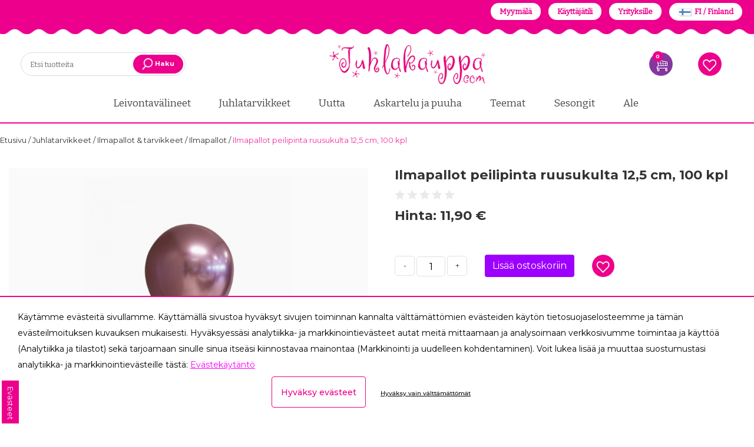

--- FILE ---
content_type: text/html; charset=UTF-8
request_url: https://www.juhlakauppa.com/fi/product/ilmapallot-peilipinta-ruusukulta-12-5-cm-100-kpl/109322
body_size: 71672
content:
<!DOCTYPE html>
<html lang="fi">
    <head>
        <title>
            Ilmapallot peilipinta ruusukulta 12,5 cm, 100 kpl - Juhlakauppa.com        </title>
        <meta content="text/html; charset=utf-8" http-equiv="Content-Type"/>
        <meta content="width=device-width, initial-scale=1.0, maximum-scale=5.0" name="viewport"/>
        <meta content="clkodccoi087y9mrvg1f1hp82ajcxq" data-rh="true" name="facebook-domain-verification"/>
        <script async="" src="https://www.google-analytics.com/plugins/ua/ec.js" type="text/javascript">
        </script>
        <script src="/foxsearch/vue.js"></script>
        <link href="/apple-icon-57x57.png" rel="apple-touch-icon" sizes="57x57"/>
        <link href="/apple-icon-60x60.png" rel="apple-touch-icon" sizes="60x60"/>
        <link href="/apple-icon-72x72.png" rel="apple-touch-icon" sizes="72x72"/>
        <link href="/apple-icon-76x76.png" rel="apple-touch-icon" sizes="76x76"/>
        <link href="/apple-icon-114x114.png" rel="apple-touch-icon" sizes="114x114"/>
        <link href="/apple-icon-120x120.png" rel="apple-touch-icon" sizes="120x120"/>
        <link href="/apple-icon-144x144.png" rel="apple-touch-icon" sizes="144x144"/>
        <link href="/apple-icon-152x152.png" rel="apple-touch-icon" sizes="152x152"/>
        <link href="/apple-icon-180x180.png" rel="apple-touch-icon" sizes="180x180"/>
        <link href="/android-icon-192x192.png" rel="icon" sizes="192x192" type="image/png"/>
        <link href="/favicon-32x32.png" rel="icon" sizes="32x32" type="image/png"/>
        <link href="/favicon-96x96.png" rel="icon" sizes="96x96" type="image/png"/>
        <link href="/favicon-16x16.png" rel="icon" sizes="16x16" type="image/png"/>
        <link href="/manifest.json" rel="manifest"/>
        <meta content="#ffffff" name="msapplication-TileColor"/>
        <meta content="/ms-icon-144x144.png" name="msapplication-TileImage"/>
        <meta content="#ffffff" name="theme-color"/>
                <meta content="fi" name="language"/>
        <meta content="#000000" name="theme-color"/>
        <meta content="p5MX3twxs5z3GSQjKdkJZUhe2aFZGCQzVHsNZISK" name="csrf-token"/>
<link rel="preconnect" href="https://fonts.googleapis.com">
<link rel="preconnect" href="https://fonts.gstatic.com" crossorigin>

<link href="https://fonts.googleapis.com/css2?family=Bitter&family=Montserrat:ital,wght@0,100;0,200;0,300;0,400;0,500;0,600;0,700;0,800;0,900;1,100;1,200;1,300;1,400;1,500;1,600;1,700;1,800;1,900&display=swap" rel="stylesheet">

        <style>
            .kuContainer{width:100%;margin:0 auto;font-family:inherit;font-size:12px;background-color:#fff;-moz-box-sizing:border-box;-webkit-box-sizing:border-box;box-sizing:border-box;padding:10px}.kuProListing{margin-top:20px;margin-bottom:20px}.kuFilters{float:left;width:20%}.kuFilterBox{height:190px;overflow:hidden;margin-bottom:30px}.kuFilterHead{padding:6px;font-size:13px;text-align:left;line-height:1.8;border-bottom:1px solid #c7c8ca;text-transform:uppercase;font-weight:600;color:#414042}.kuShowOpt{text-align:left;padding:3px;padding-left:35px;margin-bottom:20px;margin-top:-15px}.kuHideOpt{text-align:left;padding:3px;padding-left:35px;margin-bottom:20px;margin-top:-15px}.kuHideOpt img,.kuShowOpt img{width:auto!important}.kuHideOpt a,.kuShowOpt a{color:#4d7abf;text-decoration:none}.kuFilterNames ul{margin:0;padding:0;margin-top:10px;margin-left:0!important}.kuFilterNames ul li{list-style:none;text-align:left;width:99%;display:inline-table;margin:0;padding-left:0;margin-left:0!important}.kuFilterNames ul li a{display:block;position:relative;overflow:hidden;margin:0 5px;padding-left:5px;padding-right:5px;font-size:13px;text-decoration:none;cursor:pointer;font-style:normal;color:#414042}.kuFilterNames ul li a:hover{cursor:pointer}.kuFilterNames ul li.kuSelected a{color:#414042}.kuFilterNames ul li a span.kuFilterLabel{float:left;width:86%;margin:0;padding:0;font-weight:400}.kuFilterNames ul li a span.kuFilterTotal{float:right;width:13%;text-align:right}.kuFilterLabel:before{content:'';border:1px solid #c7c8ca;border-radius:50%;margin-right:8px;height:12px;width:12px;display:inline-block;color:#777;margin-top:0;position:relative;-moz-box-sizing:border-box;-webkit-box-sizing:border-box;box-sizing:border-box;transition:background .2s;-webkit-transition:background .2s;-moz-transition:background .2s}.kuFilterNames ul li a:hover span.kuFilterLabel:before{background:#414042;border:1px solid #414042}.kuFilterNames ul li.kuSelected span.kuFilterLabel:before{background:#414042;border:1px solid #414042}.kuMulticheck .kuFilterLabel:before{content:'';border:1px solid #c7c8ca;border-radius:0;margin-right:8px;height:15px;width:15px;color:#777;margin-bottom:-1px;position:relative;-moz-box-sizing:border-box;-webkit-box-sizing:border-box;box-sizing:border-box;-webkit-transition:background .2s;-moz-transition:background .2s;transition:background .2s;-webkit-transition:border-color .2s;-moz-transition:border-color .2s;transition:border-color .2s}.kuMulticheck .kuFilterNames ul li a:hover span.kuFilterLabel:before{background:#fff;border:1px solid #414042}.kuMulticheck .kuFilterNames ul li.kuSelected span.kuFilterLabel:before{background:#fff;border:1px solid #414042}.kuMulticheck .kuFilterNames ul li a:hover span.kuFilterLabel:after{content:'';position:absolute;width:9px;height:5px;background:0 0;top:3px;left:8px;border:2px solid #ccc;border-top:none;border-right:none;-moz-box-sizing:border-box;-webkit-box-sizing:border-box;box-sizing:border-box;-webkit-transform:rotate(-45deg);-moz-transform:rotate(-45deg);-o-transform:rotate(-45deg);-ms-transform:rotate(-45deg);transform:rotate(-45deg)}.kuMulticheck .kuFilterNames ul li.kuSelected span.kuFilterLabel:after{content:'';position:absolute;width:9px;height:5px;background:0 0;top:3px;left:8px;border:2px solid #414042;border-top:none;border-right:none;-moz-box-sizing:border-box;-webkit-box-sizing:border-box;box-sizing:border-box;-webkit-transform:rotate(-45deg);-moz-transform:rotate(-45deg);-o-transform:rotate(-45deg);-ms-transform:rotate(-45deg);transform:rotate(-45deg)}.kuMulticheck .kuFilterNames ul li.kuSelected:hover span.kuFilterLabel:after{-moz-box-sizing:border-box;-webkit-box-sizing:border-box;box-sizing:border-box;border-color:#414042}.kuFilterNames ul li a span.kuFilterCancel{float:right;width:13%;text-align:right}.kuResultList{float:right;width:78%;margin-top:3px}.kuSortHeader{padding-top:0;margin-top:0}.kuResultInfo{border-bottom:1px solid #c7c8ca}.kuTotalResultsTab{float:left;width:40%}.kuTotResults{text-align:left;margin-bottom:10px;line-height:24px;font-weight:700;font-size:14px;float:left;color:#414042}.kuTotalResultsTab .kuTabs{line-height:30px}.kuTotalResultsTab .kuTabs a{padding:8px;cursor:pointer;font-size:12px;margin-right:5px;transition:background .2s;-webkit-transition:background .3s;-moz-transition:background .2s;color:#414042}.kuTotalResultsTab .kuTabs a:hover{border-bottom:3px solid #c7c8ca;text-decoration:none}.kuTotalResultsTab a.kuTabSelected{border-bottom:3px solid #c7c8ca}.kuTotalResultsTab a.kuTabSelected:hover{background:0 0}.kuSortingOpt{padding-top:12px;padding-bottom:12px;width:100%;margin-top:3px}.kuSortby{float:left;width:26%}.kuSortby label{display:inline;color:#414042}.kuSortby select{display:inline;height:auto;min-height:25px;width:120px}.kuView{float:right;width:15%;text-align:right}.kuView .kuGridviewBtn{background:url(https://js.klevu.com/klevu-js-v1/img-1-1/ku-gridview.png) no-repeat 0 0;cursor:pointer}.kuView .kuListviewBtn{background:url(https://js.klevu.com/klevu-js-v1/img-1-1/ku-listview.png) no-repeat 0 0;cursor:pointer}.kuView a{display:inline-block;width:22px;height:22px;margin-left:4px;text-align:center;vertical-align:middle;overflow:hidden;-webkit-transition:background-position .1s ease-in;-moz-transition:background-position .1s ease-in;-o-transition:background-position .1s ease-in;transition:background-position .1s ease-in}.kuView a:hover{background-position:0 -25px;text-decoration:none}.kuView a.kuCurrent{background-position:0 -25px;text-decoration:none}.kuPerPage{float:left;width:25%;margin-left:10px;text-align:left}.kuPerPage label{display:inline;color:#414042}.kuPerPage select{width:auto!important;height:auto;min-height:25px}.kuPagination{width:33%;float:right;margin-left:10px;text-align:right;margin-bottom:5px}.kuPagination a{margin:0;position:relative;display:inline-block;padding-left:4px;padding-right:5px;color:#414042;cursor:pointer;text-decoration:none;border-right:1px solid #c7c8ca;font-size:13px}.kuPagination a:hover{color:#000}.kuPagination a.kuCurrent{background:#fff;-webkit-box-shadow:none;-moz-box-shadow:none;box-shadow:none;font-weight:700}.kuPagination a:last-child{border-right:none}.kuOtherContent .kuPagination{float:right}.kuOtherContent .kuPerPage{margin-left:0;text-align:left}.kuClearLeft{clear:left;line-height:0}.klevu-clearboth-listview{clear:left}.kuDiscountBadge{background:#414042;padding:7px 0 0 0;color:#fff;width:47px;height:40px;border-radius:50%;font-weight:700;position:absolute;text-align:center;-moz-transition:all .5s ease;-webkit-transition:all .5s ease;-o-transition:all .5s ease;transition:all .5s ease}.kuDiscountBadge span{display:block}.kuResults{margin-top:10px}.kuOtherContentView{margin-top:10px}.kuOtherContentView ul li .kuNameDesc{margin-top:0!important}.kuListView{margin-top:10px}.kuListView ul{margin:0;padding:0}.kuListView ul li{position:relative;display:block;width:100%;height:auto;text-align:left;margin-bottom:32px;-moz-box-sizing:border-box;-webkit-box-sizing:border-box;box-sizing:border-box;padding:15px;border:1px solid #eee}.kuListView ul li:hover{box-shadow:0 0 10px rgba(0,0,0,.2);border-color:transparent;transition:box-shadow .4s ease-out;-moz-transition:box-shadow .4s ease-out;-webkit-transition:box-shadow .4s ease-out;-o-transition:box-shadow .4s ease-out}.kuListView .klevuImgWrap{float:left;overflow:hidden;width:15%!important;height:200px!important;text-align:center}.kuListView img{max-width:100%!important;max-height:200px!important;height:auto;width:auto;border:none;outline:0;display:inline-block!important;-webkit-transform:scaleY(1);-moz-transform:scaleY(1);-o-transform:scaleY(1);-ms-transform:scaleY(1);transform:scaleY(1);-webkit-transition:all .5s ease-in-out;-moz-transition:all .5s ease-in-out;-o-transition:all .5s ease-in-out;-ms-transition:all .5s ease-in-out;transition:all .5s ease-in-out;opacity:1}.kuListView ul li:hover img{-webkit-transform:scale(1.1);-moz-transform:scale(1.1);-o-transform:scale(1.1);-ms-transform:scale(1.1);transform:scale(1.1)}.kuListView ul li .kuDiscountBadge{top:10px;left:10px}.kuListView .kuStarsSmall{height:13px;display:inline-block;vertical-align:bottom;background:transparent url(https://js.klevu.com/klevu-js-v1/img-1-1/star-gray.png) top left repeat-x;width:66px;margin-left:5px}.kuListView .kuStarsSmall .kuRating{background:transparent url(https://js.klevu.com/klevu-js-v1/img-1-1/star-yellow.png) top left repeat-x;height:13px}.kuListView ul li .kuNameDesc{float:left;width:52%;margin-left:5px;margin-top:15px}.kuListView ul li .kuName{padding:5px}.kuListView ul li .kuDesc{line-height:20px;padding:5px;font-style:normal;color:#414042}.kuListView ul li .kuName a{font-size:14px;text-decoration:none;font-style:normal;color:#414042}.kuListView ul li .kuName a:hover{text-decoration:underline}.kuListView ul li .kuPrice{float:left;width:15%;margin-top:15px;margin-bottom:5px;padding:5px;text-align:center;color:#414042}.kuListView ul li .kuSalePrice{font-weight:700;font-size:16px;margin-bottom:5px;font-family:inherit}.kuListView ul li .kuOrigPrice{font-size:13px;text-decoration:line-through}.kuGridView{margin-top:10px}.kuGridView ul{margin:0;padding:0;margin-left:0}.kuGridView ul li{display:inline-block;width:23.5%;min-height:365px;vertical-align:top;text-align:center;margin:8px;padding-top:15px;margin-left:0!important;margin-bottom:20px;font-style:normal;position:relative;-moz-box-sizing:border-box;-webkit-box-sizing:border-box;box-sizing:border-box;padding:10px;border:1px solid #eee;border-radius:3px}.kuGridView ul li:hover{box-shadow:0 0 10px rgba(0,0,0,.2);border-color:transparent;transition:box-shadow .4s ease-out;-moz-transition:box-shadow .4s ease-out;-webkit-transition:box-shadow .4s ease-out;-o-transition:box-shadow .4s ease-out}.kuGridView .klevuImgWrap{float:none;overflow:hidden;width:100%!important;height:210px!important;text-align:center;margin:0 auto;position:relative}.kuGridView img{max-width:100%!important;max-height:200px!important;height:auto;width:auto;bottom:-100%;top:-100%;left:0;right:0;margin:auto!important;border:none;outline:0;display:inline-block!important;position:absolute;-webkit-transform:scaleY(1);-moz-transform:scaleY(1);-o-transform:scaleY(1);-ms-transform:scaleY(1);transform:scaleY(1);-webkit-transition:all .5s ease-in-out;-moz-transition:all .5s ease-in-out;-o-transition:all .5s ease-in-out;-ms-transition:all .5s ease-in-out;transition:all .5s ease-in-out;vertical-align:middle;opacity:1}.kuGridView ul li:hover img{-webkit-transform:scale(1.1);-moz-transform:scale(1.1);-o-transform:scale(1.1);-ms-transform:scale(1.1);transform:scale(1.1)}.kuGridView ul li .kuDiscountBadge{top:10px;right:10px}.kuGridView ul li:hover .kuDiscountBadge{width:57px;height:47px;padding-top:10px}.kuGridView .kuNameDesc{float:none;text-align:left;padding-left:10px;margin-top:10px}.kuGridView .kuDesc{display:none}.kuGridView ul li .kuName{margin-bottom:5px}.kuGridView .kuStarsSmall{height:13px;display:inline-block;vertical-align:bottom;background:transparent url(https://js.klevu.com/klevu-js-v1/img-1-1/star-gray.png) top left repeat-x;width:66px}.kuGridView .kuStarsSmall .kuRating{background:transparent url(https://js.klevu.com/klevu-js-v1/img-1-1/star-yellow.png) top left repeat-x;height:13px}.kuAddtocart{-moz-box-sizing:border-box;-webkit-box-sizing:border-box;box-sizing:border-box}.kuAddtocart input[type=text]{display:none;border:1px solid #ddd;outline:0;text-align:right}.kuAddtocart a.kuAddtocartBtn{background:#414042;color:#fff;padding:7px 15px;margin-bottom:0;text-align:center;vertical-align:middle;cursor:pointer;white-space:nowrap;-webkit-user-select:none;-moz-user-select:none;-ms-user-select:none;-o-user-select:none;text-decoration:none;font-size:13px;line-height:19px;text-transform:uppercase}.kuGridView ul li .kuAddtocart{width:95%;margin-bottom:15px;text-align:left;padding-left:10px;position:absolute;bottom:0;visibility:hidden;opacity:0;transition:visibility 0s,opacity .5s linear;-webkit-transition:visibility 0s,opacity .5s linear;-moz-transition:visibility 0s,opacity .5s linear}.kuGridView ul li input[type=text]{width:25%}.kuGridView ul li:hover .kuAddtocart{visibility:visible;opacity:1}.kuListView ul li .kuAddtocart{width:15%;float:left;margin-top:30px;visibility:hidden;opacity:0;transition:visibility 0s,opacity .5s linear;-webkit-transition:visibility 0s,opacity .5s linear;-moz-transition:visibility 0s,opacity .5s linear}.kuListView ul li input[type=text]{width:5%;float:none}.kuListView ul li:hover .kuAddtocart{visibility:visible;opacity:1}.kuGridView ul li .kuName a{font-size:14px;text-decoration:none;color:#414042}.kuGridView ul li .kuName a:hover{text-decoration:underline}.kuGridView ul li .kuPrice{float:none;margin-top:12px;padding-left:10px;text-align:left;color:#414042}.kuGridView ul li .kuSalePrice{font-size:14px;font-weight:700;font-family:inherit;text-align:left;display:inline;margin-right:10px}.priceGreyText{font-size:11px;color:#636363}.kuGridView ul li .kuOrigPrice{font-size:12px;text-decoration:line-through;text-align:left;display:inline}.kuGridView ul li .kuVariants{text-align:left}.kuGridView ul li strong{color:#2980b9}.kuBottomPagi{padding-top:8px;border-top:1px solid #c7c8ca}.kuBottomPagi .kuPerPage{margin-left:0;text-align:left}.kuBottomPagi .kuPagination{width:50%;float:right;margin-top:5px}.kuPagination a{font-style:normal}.kuClearBoth{clear:both}.kuNoRecordFound{text-align:center;margin-top:5%;margin-bottom:5%;color:#414042;font-size:13px;background:#fff;display:none}.kuNoResults-lp{background:#fff;width:100%;margin:30px auto;max-width:850px}.kuNoResults-lp ul{margin:0;padding:0}.kuNoResults-lp-message{font-size:18px;padding:25px 5%;text-align:center}.kuNoResults-lp-relatedProducts{width:95%;margin:30px auto}.kuNoResults-lp-title{text-align:center;text-transform:uppercase;margin-bottom:40px;font-size:18px;display:block}.kuNoResults-lp-relatedProduct-list>li{display:inline-block;margin-right:2%;width:23%;min-height:120px;margin-bottom:25px;-moz-box-sizing:border-box;-webkit-box-sizing:border-box;box-sizing:border-box;vertical-align:top;padding:0;text-align:center}.kuNoResults-lp-relatedProduct-list>li a.kuRelatedProductbox-lp{position:relative;text-decoration:none;color:#000;outline:0;display:block;height:auto;min-height:200px}.kuNoResults-lp-relatedProduct-list>li:hover a{text-decoration:none}.kuNoResults-lp-relatedProduct-list>li:hover{text-decoration:none}.kuNoResults-lp-relatedProduct-list>li:hover .ku-Name{text-decoration:underline}.kuNoResults-lp-relatedProduct-list>li:last-child{margin-right:0}.kuNoResultsImgWrap-lp{float:none;height:180px;margin:0 auto;max-width:180px;overflow:hidden;text-align:center;width:100%}.kuNoResultsImgWrap-lp img{max-width:100%;max-height:180px;-webkit-transition:all .5s ease-in-out;-moz-transition:all .5s ease-in-out;-o-transition:all .5s ease-in-out;-ms-transition:all .5s ease-in-out;transition:all .5s ease-in-out;vertical-align:middle;width:auto;height:auto;border:none;outline:0}.kuRelatedProductbox-lp .kuProduct-desc{font-size:12px;padding:5px 0 0;float:none}.kuRelatedProductbox-lp .kuDiscount-badge{background:#000;padding:3px 8px;color:#fff;font-weight:700;position:absolute;top:0;left:0;display:none}.kuRelatedProductbox-lp .ku-Name{font-size:12px;text-decoration:none;color:#000;line-height:16px;min-height:22px;margin-top:5px;text-align:center}.kuRelatedProductbox-lp .ku-Desc{display:none}.kuRelatedProductbox-lp .kuStarsSmall{height:13px;vertical-align:bottom;background:transparent url(https://js.klevu.com/klevu-js-v1/img-1-1/star-gray.png) top left repeat-x;width:65px;display:none}.kuRelatedProductbox-lp .kuPrice{margin-bottom:5px;margin-top:5px;float:none;padding:0;text-align:center}.kuRelatedProductbox-lp .kuSalePrice{display:inline-block;font-weight:700;font-size:13px;color:#000}.kuRelatedProductbox-lp .kuOrigPrice{display:inline-block;font-size:12px;text-decoration:line-through;color:#555}.kuRelatedProductbox-lp .kuVariants{font-size:12px;text-align:left;color:#777;display:none}.kuRelatedProductbox-lp .kuSalePrice span.klevuPriceGreyText{font-weight:400;font-size:13px!important;margin-bottom:5px;color:#393939!important;display:none}.kuNoResults-lp .kuNoResults-lp-pSearch{text-align:center}.kuNoResults-lp .kuNoResults-lp-pSearch strong{font-weight:600}.kuNoResults-lp .kuNoResults-lp-pSearch>a{font-size:13px;text-transform:capitalize;text-decoration:none;color:#000;display:inline-block}.kuNoResults-lp .kuNoResults-lp-pSearch>a:hover{text-decoration:underline}.kuOrQueryMessage{text-align:center;margin-top:10px;color:#414042;background:#ebebeb;font-size:13px;padding:7px 0!important;margin:10px 15px}.kuOrQueryMessage span{font-weight:600}.kuVariants{font-size:10px;margin-top:2px;color:#414042}#loader{height:400px}#loader img{margin-top:10%;display:inline-block;width:auto!important}.kuOtherContent{display:none}.disableKuFilter{opacity:.3;pointer-events:none}.kuPriceRangeSlider{width:80%;margin:0 auto;margin-top:30px;min-height:50px}.kuPS-target,.kuPS-target *{-webkit-touch-callout:none;-webkit-user-select:none;-ms-touch-action:none;touch-action:none;-ms-user-select:none;-moz-user-select:none;user-select:none;-moz-box-sizing:border-box;box-sizing:border-box}.kuPS-target{position:relative;direction:ltr}.kuPS-base{width:100%;height:100%;position:relative;z-index:1}.kuPS-origin{position:absolute;right:0;top:0;left:0;bottom:0}.kuPS-handle{position:relative;z-index:1}.kuPS-stacking .kuPS-handle{z-index:10}.kuPS-state-tap .kuPS-origin{-webkit-transition:left .3s,top .3s;transition:left .3s,top .3s}.kuPS-base,.kuPS-handle{-webkit-transform:translate3d(0,0,0);transform:translate3d(0,0,0)}.kuPS-horizontal{height:4px}.kuPS-horizontal .kuPS-handle{width:18px;height:18px;left:-9px;top:-7px}.kuPS-vertical{width:18px}.kuPS-vertical .kuPS-handle{width:28px;height:34px;left:-6px;top:-17px}.kuPS-background{background:#c7c8ca}.kuPS-connect{background:#414042;-webkit-transition:background 450ms;transition:background 450ms}.kuPS-origin{border-radius:2px}.kuPS-target{border-radius:4px}.kuPS-draggable{cursor:w-resize}.kuPS-vertical .kuPS-draggable{cursor:n-resize}.kuPS-handle{border:1px solid #414042;border-radius:50%;background:#fff;cursor:pointer}.kuPS-tooltip{display:block;position:absolute;text-align:center;font-size:13px;margin-left:-9px;background-color:#fff}.kuPS-horizontal .kuPS-handle-lower .kuPS-tooltip{bottom:-24px;color:#414042}.kuPS-horizontal .kuPS-handle-upper .kuPS-tooltip{bottom:-24px;color:#414042}.disableKlevuFilter{opacity:.3;pointer-events:none}.kuContainer #ku-search-filter-tags{display:block;color:#222;margin-top:10px;margin-bottom:10px;width:100%;text-align:left;padding-bottom:0;padding-left:0;position:relative}.ku-search-filter-tag{background:#eee;border:0 solid #f8f8f8;margin-right:4px;border-radius:0;font-size:11px;padding:0 5px;color:#222;margin-bottom:4px;display:inline-block;line-height:20px}.ku-search-filter-remove,.ku-search-filter-remove-all{cursor:pointer;font-size:12px;color:#222;text-decoration:none}.ku-search-filter-remove-all a{color:#222;font-size:12px;text-decoration:none;cursor:pointer}.ku-search-filter-remove-all a:hover{color:#333}.kuFilterHead{cursor:pointer}.kuExpand{position:relative!important;transition:all .3s ease}.kuFilterHead.kuExpand::after{-moz-border-bottom-colors:none;-moz-border-left-colors:none;-moz-border-right-colors:none;-moz-border-top-colors:none;border-color:#000;border-image:none;border-style:solid;border-width:0 1px 1px 0;content:"";display:inline-block;padding:4px;position:absolute;right:12px;top:10px;transform:rotate(45deg);transition:all .3s ease 0s}.kuCollapse{position:relative!important;transition:all .3s ease}.kuFilterHead.kuCollapse::after{-moz-border-bottom-colors:none;-moz-border-left-colors:none;-moz-border-right-colors:none;-moz-border-top-colors:none;border-color:#000;border-image:none;border-style:solid;border-width:0 1px 1px 0;content:"";display:inline-block;padding:4px;position:absolute;right:12px;top:16px;transform:rotate(-135deg);transition:all .3s ease}.kuContainer.kuFiltersTop .kuFilterHead.kuCollapse::after{border-width:1px 0 0 1px;position:initial}.kuContainer.kuFiltersTop .kuFilterHead.kuExpand::after{border-width:0 1px 1px 0;position:initial}
        </style>
        <style>
            .kuContainer{width:100%!important}@media  only screen and (max-width:1024px){.kuSortby{width:30%}.kuView{width:30%;text-align:right}.kuPerPage{width:30%;text-align:left;margin-left:10px}.kuPagination{width:50%;margin-top:10px}.kuGridView ul li{width:31%;margin-bottom:50px}.kuListView .klevuImgWrap{width:20%!important}.kuListView ul li .kuNameDesc{width:76%}.kuListView ul li .kuPrice{float:none!important;width:58%;display:table-cell;text-align:left;padding-top:20px;padding-left:10px}.kuListView ul li .kuPrice .kuSalePrice{display:inline!important}.kuListView ul li .kuPrice .kuOrigPrice{display:inline!important}.kuListView ul li .kuAddtocart{width:15%;float:none;margin-top:30px;visibility:visible!important;opacity:1;display:table-cell}.kuGridView ul li .kuAddtocart{visibility:visible;opacity:1}.kuNoResultsImgWrap-lp{height:150px}.kuNoResultsImgWrap-lp img{max-height:150px!important}}@media  only screen and (min-width:641px) and (max-width:768px){.kuResultList{width:74%}.kuGridView ul li{width:31%;margin-bottom:50px}.kuNoResults-lp-relatedProducts{width:98%;margin:30px auto}}@media  only screen and (max-width:640px){.kuFilters{display:none!important}.kuTotResults{float:none;width:100%;text-align:center}.kuResultList{float:none;width:100%;margin-left:0}.kuTotalResultsTab{float:none;width:100%;text-align:center}.kuSortby{width:50%;height:50px}.kuSortHeader{margin:0}.kuView{width:50%;text-align:right;height:50px;display:none}.kuPerPage{width:48%;text-align:right;margin:0 auto;margin-top:0}.kuPagination{width:100%;margin:0 auto;margin-top:10px;text-align:center}.kuGridView ul li{width:31%}.kuBottomPagi .kuPerPage{margin-left:0;text-align:left;margin-bottom:5px;float:left;width:46%}.kuBottomPagi .kuPagination{width:52%;float:right;margin-top:5px;text-align:right}.kuNoResultsImgWrap-lp{height:110px}.kuNoResultsImgWrap-lp img{max-height:110px!important}.kuNoResults-lp-relatedProduct-list>li{width:21%}.kuNoResults-lp-relatedProducts{margin:20px auto;width:100%}.kuNoResults-lp-message{font-size:15px;line-height:1.2em;padding:10px 5%;text-align:center}.kuNoResults-lp-pSearch{margin-bottom:15px;padding-left:5px}.klevuNoResults-lp-title{margin-bottom:15px}.kuNoResults-lp-relatedProduct-list{margin:5px!important}}@media  only screen and (max-width:480px){.kuGridView ul li{width:46%;min-height:390px;margin-bottom:55px}.kuOrQueryMessage{margin:10px 5px}.kuNoResults-lp-relatedProduct-list>li{width:46%;margin:5px 1.5%}}@media  only screen and (max-width:640px){.kuPagination{display:none!important}.kuBottomPagi .kuPagination{display:block!important}.kuBottomPagi .kuPerPage{display:block}.kuSortby{width:100%}.kuSortHeader{text-align:right}.kuPerPage{display:none}.kuTotalResultsTab{text-align:left}.kuTotalResultsTab .kuTabs a{padding:0 8px;display:inline-block}.kuTotalResultsTab .kuTabs a:hover{border-bottom:0 solid #c7c8ca;text-decoration:none;background:#eee}.kuTotalResultsTab a.kuTabSelected{border-bottom:0 solid #c7c8ca;background:#eee;transition:all .3s ease}.kuFilterRefineMobile{border:none;display:block;font-size:13px;font-weight:600;height:32px;line-height:32px;margin:10px 0;padding-right:30px;text-align:center;text-transform:uppercase;color:#383838;background-color:#eee;cursor:pointer}.kuFilterRefineMobile.kuExpand::after{top:10px}.kuFilterRefineMobile.kuCollapse::after{top:14px}.kuFilters{display:block!important;float:none!important;width:100%!important;margin-bottom:20px}.kuFilterBox{margin-bottom:0}.kuFilterRefineMobile .KuFilterLabelTxt{position:relative}.kuFilterRefineMobile.kuExpand .KuFilterLabelTxt::after{-moz-border-bottom-colors:none;-moz-border-left-colors:none;-moz-border-right-colors:none;-moz-border-top-colors:none;border-color:#000;border-image:none;border-style:solid;border-width:0 1px 1px 0;content:"";display:inline-block;padding:3px;position:absolute;right:-18px;top:3px;transform:rotate(45deg);transition:all .3s ease}.kuFilterRefineMobile.kuCollapse .KuFilterLabelTxt::after{-moz-border-bottom-colors:none;-moz-border-left-colors:none;-moz-border-right-colors:none;-moz-border-top-colors:none;border-color:#000;border-image:none;border-style:solid;border-width:0 1px 1px 0;content:"";display:inline-block;padding:3px;position:absolute;right:-18px;top:8px;transform:rotate(-135deg);transition:all .3s ease}.kuContainer #ku-search-filter-tags{display:block!important;color:#222;margin-bottom:10px;width:100%;text-align:left;padding-bottom:8px;padding-left:0;position:relative}.ku-search-filter-tag{background:#eee;border:0 solid #f8f8f8;margin-right:4px;border-radius:0;font-size:11px;padding:0 5px;color:#222;margin-bottom:4px;display:inline-block;line-height:20px}.ku-search-filter-remove,.ku-search-filter-remove-all{cursor:pointer;font-size:12px;color:#222;text-decoration:none}.ku-search-filter-remove-all a{color:#222;font-size:12px;text-decoration:none;cursor:pointer}.ku-search-filter-remove-all a:hover{color:#333}}
        </style>
        
        <style>
            .slick-list,.slick-slider,.slick-track{position:relative;display:block}.slick-loading .slick-slide,.slick-loading .slick-track{visibility:hidden}.slick-slider{box-sizing:border-box;-webkit-user-select:none;-moz-user-select:none;-ms-user-select:none;user-select:none;-webkit-touch-callout:none;-khtml-user-select:none;-ms-touch-action:pan-y;touch-action:pan-y;-webkit-tap-highlight-color:transparent}.slick-list{overflow:hidden;margin:0;padding:0}.slick-list:focus{outline:0}.slick-list.dragging{cursor:pointer;cursor:hand}.slick-slider .slick-list,.slick-slider .slick-track{-webkit-transform:translate3d(0,0,0);-moz-transform:translate3d(0,0,0);-ms-transform:translate3d(0,0,0);-o-transform:translate3d(0,0,0);transform:translate3d(0,0,0)}.slick-track{top:0;left:0}.slick-track:after,.slick-track:before{display:table;content:''}.slick-track:after{clear:both}.slick-slide{display:none;float:left;height:100%;min-height:1px}[dir=rtl] .slick-slide{float:right}.slick-slide img{display:block}.slick-slide.slick-loading img{display:none}.slick-slide.dragging img{pointer-events:none}.slick-initialized .slick-slide{display:block}.slick-vertical .slick-slide{display:block;height:auto;border:1px solid transparent}.slick-arrow.slick-hidden{display:none}
        </style>
        
        <style>
            @charset  'UTF-8';.slick-dots,.slick-next,.slick-prev{position:absolute;display:block;padding:0}.slick-dots li button:before,.slick-next:before,.slick-prev:before{font-family:slick;-webkit-font-smoothing:antialiased;-moz-osx-font-smoothing:grayscale}.slick-loading .slick-list{background:url(/ajax-loader.gif) center center no-repeat #fff}@font-face{font-family:slick;font-weight:400;font-style:normal;src:url(fonts/slick.eot);src:url(fonts/slick.eot?#iefix) format('embedded-opentype'),url(/css/fonts/slick.woff) format('woff'),url(/css/fonts/slick.ttf) format('truetype'),url(/css/fonts/slick.svg#slick) format('svg')}.slick-next,.slick-prev{font-size:0;line-height:0;top:50%;width:20px;height:20px;-webkit-transform:translate(0,-50%);-ms-transform:translate(0,-50%);transform:translate(0,-50%);cursor:pointer;color:transparent;border:none;outline:0;background:0 0}.slick-next:focus,.slick-next:hover,.slick-prev:focus,.slick-prev:hover{color:transparent;outline:0;background:0 0}.slick-next:focus:before,.slick-next:hover:before,.slick-prev:focus:before,.slick-prev:hover:before{opacity:1}.slick-next.slick-disabled:before,.slick-prev.slick-disabled:before{opacity:.25}.slick-next:before,.slick-prev:before{font-size:20px;line-height:1;opacity:.75;color:#fff}.slick-prev{left:-25px}[dir=rtl] .slick-prev{right:-25px;left:auto}.slick-prev:before{content:'←'}.slick-next:before,[dir=rtl] .slick-prev:before{content:'→'}.slick-next{right:-25px}[dir=rtl] .slick-next{right:auto;left:-25px}[dir=rtl] .slick-next:before{content:'←'}.slick-dotted.slick-slider{margin-bottom:30px}.slick-dots{bottom:-25px;width:100%;margin:0;list-style:none;text-align:center}.slick-dots li{position:relative;display:inline-block;width:20px;height:20px;margin:0 5px;padding:0;cursor:pointer}.slick-dots li button{font-size:0;line-height:0;display:block;width:20px;height:20px;padding:5px;cursor:pointer;color:transparent;border:0;outline:0;background:0 0}.slick-dots li button:focus,.slick-dots li button:hover{outline:0}.slick-dots li button:focus:before,.slick-dots li button:hover:before{opacity:1}.slick-dots li button:before{font-size:6px;line-height:20px;position:absolute;top:0;left:0;width:20px;height:20px;content:'•';text-align:center;opacity:.25;color:#000}.slick-dots li.slick-active button:before{opacity:.75;color:#000}
        </style>
        
        <style>
            /*!
 * Bootstrap v4.3.1 (https://getbootstrap.com/)
 * Copyright 2011-2019 The Bootstrap Authors
 * Copyright 2011-2019 Twitter, Inc.
 * Licensed under MIT (https://github.com/twbs/bootstrap/blob/master/LICENSE)
 */:root{--blue:#007bff;--indigo:#6610f2;--purple:#6f42c1;--pink:#e83e8c;--red:#dc3545;--orange:#fd7e14;--yellow:#ffc107;--green:#28a745;--teal:#20c997;--cyan:#17a2b8;--white:#fff;--gray:#6c757d;--gray-dark:#343a40;--primary:#007bff;--secondary:#6c757d;--success:#28a745;--info:#17a2b8;--warning:#ffc107;--danger:#dc3545;--light:#f8f9fa;--dark:#343a40;--breakpoint-xs:0;--breakpoint-sm:576px;--breakpoint-md:768px;--breakpoint-lg:992px;--breakpoint-xl:1200px;--font-family-sans-serif:-apple-system,BlinkMacSystemFont,"Segoe UI",Roboto,"Helvetica Neue",Arial,"Noto Sans",sans-serif,"Apple Color Emoji","Segoe UI Emoji","Segoe UI Symbol","Noto Color Emoji";--font-family-monospace:SFMono-Regular,Menlo,Monaco,Consolas,"Liberation Mono","Courier New",monospace}*,::after,::before{box-sizing:border-box}html{font-family:sans-serif;line-height:1.15;-webkit-text-size-adjust:100%;-webkit-tap-highlight-color:transparent}article,aside,figcaption,figure,footer,header,hgroup,main,nav,section{display:block}body{margin:0;font-family:-apple-system,BlinkMacSystemFont,"Segoe UI",Roboto,"Helvetica Neue",Arial,"Noto Sans",sans-serif,"Apple Color Emoji","Segoe UI Emoji","Segoe UI Symbol","Noto Color Emoji";font-size:1rem;font-weight:400;line-height:1.5;color:#212529;text-align:left;background-color:#fff}[tabindex="-1"]:focus{outline:0!important}hr{box-sizing:content-box;height:0;overflow:visible}h1,h2,h3,h4,h5,h6{margin-top:0;margin-bottom:.5rem}p{margin-top:0;margin-bottom:1rem}abbr[data-original-title],abbr[title]{text-decoration:underline;-webkit-text-decoration:underline dotted;text-decoration:underline dotted;cursor:help;border-bottom:0;-webkit-text-decoration-skip-ink:none;text-decoration-skip-ink:none}address{margin-bottom:1rem;font-style:normal;line-height:inherit}dl,ol,ul{margin-top:0;margin-bottom:1rem}ol ol,ol ul,ul ol,ul ul{margin-bottom:0}dt{font-weight:700}dd{margin-bottom:.5rem;margin-left:0}blockquote{margin:0 0 1rem}b,strong{font-weight:bolder}small{font-size:80%}sub,sup{position:relative;font-size:75%;line-height:0;vertical-align:baseline}sub{bottom:-.25em}sup{top:-.5em}a{color:#007bff;text-decoration:none;background-color:transparent}a:hover{color:#0056b3;text-decoration:underline}a:not([href]):not([tabindex]){color:inherit;text-decoration:none}a:not([href]):not([tabindex]):focus,a:not([href]):not([tabindex]):hover{color:inherit;text-decoration:none}a:not([href]):not([tabindex]):focus{outline:0}code,kbd,pre,samp{font-family:SFMono-Regular,Menlo,Monaco,Consolas,"Liberation Mono","Courier New",monospace;font-size:1em}pre{margin-top:0;margin-bottom:1rem;overflow:auto}figure{margin:0 0 1rem}img{vertical-align:middle;border-style:none}svg{overflow:hidden;vertical-align:middle}table{border-collapse:collapse}caption{padding-top:.75rem;padding-bottom:.75rem;color:#6c757d;text-align:left;caption-side:bottom}th{text-align:inherit}label{display:inline-block;margin-bottom:.5rem}button{border-radius:0}button:focus{outline:1px dotted;outline:5px auto -webkit-focus-ring-color}button,input,optgroup,select,textarea{margin:0;font-family:inherit;font-size:inherit;line-height:inherit}button,input{overflow:visible}button,select{text-transform:none}select{word-wrap:normal}[type=button],[type=reset],[type=submit],button{-webkit-appearance:button}[type=button]:not(:disabled),[type=reset]:not(:disabled),[type=submit]:not(:disabled),button:not(:disabled){cursor:pointer}[type=button]::-moz-focus-inner,[type=reset]::-moz-focus-inner,[type=submit]::-moz-focus-inner,button::-moz-focus-inner{padding:0;border-style:none}input[type=checkbox],input[type=radio]{box-sizing:border-box;padding:0}input[type=date],input[type=datetime-local],input[type=month],input[type=time]{-webkit-appearance:listbox}textarea{overflow:auto;resize:vertical}fieldset{min-width:0;padding:0;margin:0;border:0}legend{display:block;width:100%;max-width:100%;padding:0;margin-bottom:.5rem;font-size:1.5rem;line-height:inherit;color:inherit;white-space:normal}progress{vertical-align:baseline}[type=number]::-webkit-inner-spin-button,[type=number]::-webkit-outer-spin-button{height:auto}[type=search]{outline-offset:-2px;-webkit-appearance:none}[type=search]::-webkit-search-decoration{-webkit-appearance:none}::-webkit-file-upload-button{font:inherit;-webkit-appearance:button}output{display:inline-block}summary{display:list-item;cursor:pointer}template{display:none}[hidden]{display:none!important}.h1,.h2,.h3,.h4,.h5,.h6,h1,h2,h3,h4,h5,h6{margin-bottom:.5rem;font-weight:500;line-height:1.2}.h1,h1{font-size:2.5rem}.h2,h2{font-size:2rem}.h3,h3{font-size:1.75rem}.h4,h4{font-size:1.5rem}.h5,h5{font-size:1.25rem}.h6,h6{font-size:1rem}.lead{font-size:1.25rem;font-weight:300}.display-1{font-size:6rem;font-weight:300;line-height:1.2}.display-2{font-size:5.5rem;font-weight:300;line-height:1.2}.display-3{font-size:4.5rem;font-weight:300;line-height:1.2}.display-4{font-size:3.5rem;font-weight:300;line-height:1.2}hr{margin-top:1rem;margin-bottom:1rem;border:0;border-top:1px solid rgba(0,0,0,.1)}.small,small{font-size:80%;font-weight:400}.mark,mark{padding:.2em;background-color:#fcf8e3}.list-unstyled{padding-left:0;list-style:none}.list-inline{padding-left:0;list-style:none}.list-inline-item{display:inline-block}.list-inline-item:not(:last-child){margin-right:.5rem}.initialism{font-size:90%;text-transform:uppercase}.blockquote{margin-bottom:1rem;font-size:1.25rem}.blockquote-footer{display:block;font-size:80%;color:#6c757d}.blockquote-footer::before{content:"\2014\00A0"}.img-fluid{max-width:100%;height:auto}.img-thumbnail{padding:.25rem;background-color:#fff;border:1px solid #dee2e6;border-radius:.25rem;max-width:100%;height:auto}.figure{display:inline-block}.figure-img{margin-bottom:.5rem;line-height:1}.figure-caption{font-size:90%;color:#6c757d}code{font-size:87.5%;color:#e83e8c;word-break:break-word}a>code{color:inherit}kbd{padding:.2rem .4rem;font-size:87.5%;color:#fff;background-color:#212529;border-radius:.2rem}kbd kbd{padding:0;font-size:100%;font-weight:700}pre{display:block;font-size:87.5%;color:#212529}pre code{font-size:inherit;color:inherit;word-break:normal}.pre-scrollable{max-height:340px;overflow-y:scroll}.container{width:100%;padding-right:15px;padding-left:15px;margin-right:auto;margin-left:auto}@media (min-width:576px){.container{max-width:540px}}@media (min-width:768px){.container{max-width:720px}}@media (min-width:992px){.container{max-width:960px}}@media (min-width:1200px){.container{max-width:1140px}}.container-fluid{width:100%;padding-right:15px;padding-left:15px;margin-right:auto;margin-left:auto}.row{display:-ms-flexbox;display:flex;-ms-flex-wrap:wrap;flex-wrap:wrap;margin-right:-15px;margin-left:-15px}.no-gutters{margin-right:0;margin-left:0}.no-gutters>.col,.no-gutters>[class*=col-]{padding-right:0;padding-left:0}.col,.col-1,.col-10,.col-11,.col-12,.col-2,.col-3,.col-4,.col-5,.col-6,.col-7,.col-8,.col-9,.col-auto,.col-lg,.col-lg-1,.col-lg-10,.col-lg-11,.col-lg-12,.col-lg-2,.col-lg-3,.col-lg-4,.col-lg-5,.col-lg-6,.col-lg-7,.col-lg-8,.col-lg-9,.col-lg-auto,.col-md,.col-md-1,.col-md-10,.col-md-11,.col-md-12,.col-md-2,.col-md-3,.col-md-4,.col-md-5,.col-md-6,.col-md-7,.col-md-8,.col-md-9,.col-md-auto,.col-sm,.col-sm-1,.col-sm-10,.col-sm-11,.col-sm-12,.col-sm-2,.col-sm-3,.col-sm-4,.col-sm-5,.col-sm-6,.col-sm-7,.col-sm-8,.col-sm-9,.col-sm-auto,.col-xl,.col-xl-1,.col-xl-10,.col-xl-11,.col-xl-12,.col-xl-2,.col-xl-3,.col-xl-4,.col-xl-5,.col-xl-6,.col-xl-7,.col-xl-8,.col-xl-9,.col-xl-auto{position:relative;width:100%;padding-right:15px;padding-left:15px}.col{-ms-flex-preferred-size:0;flex-basis:0;-ms-flex-positive:1;flex-grow:1;max-width:100%}.col-auto{-ms-flex:0 0 auto;flex:0 0 auto;width:auto;max-width:100%}.col-1{-ms-flex:0 0 8.333333%;flex:0 0 8.333333%;max-width:8.333333%}.col-2{-ms-flex:0 0 16.666667%;flex:0 0 16.666667%;max-width:16.666667%}.col-3{-ms-flex:0 0 25%;flex:0 0 25%;max-width:25%}.col-4{-ms-flex:0 0 33.333333%;flex:0 0 33.333333%;max-width:33.333333%}.col-5{-ms-flex:0 0 41.666667%;flex:0 0 41.666667%;max-width:41.666667%}.col-6{-ms-flex:0 0 50%;flex:0 0 50%;max-width:50%}.col-7{-ms-flex:0 0 58.333333%;flex:0 0 58.333333%;max-width:58.333333%}.col-8{-ms-flex:0 0 66.666667%;flex:0 0 66.666667%;max-width:66.666667%}.col-9{-ms-flex:0 0 75%;flex:0 0 75%;max-width:75%}.col-10{-ms-flex:0 0 83.333333%;flex:0 0 83.333333%;max-width:83.333333%}.col-11{-ms-flex:0 0 91.666667%;flex:0 0 91.666667%;max-width:91.666667%}.col-12{-ms-flex:0 0 100%;flex:0 0 100%;max-width:100%}.order-first{-ms-flex-order:-1;order:-1}.order-last{-ms-flex-order:13;order:13}.order-0{-ms-flex-order:0;order:0}.order-1{-ms-flex-order:1;order:1}.order-2{-ms-flex-order:2;order:2}.order-3{-ms-flex-order:3;order:3}.order-4{-ms-flex-order:4;order:4}.order-5{-ms-flex-order:5;order:5}.order-6{-ms-flex-order:6;order:6}.order-7{-ms-flex-order:7;order:7}.order-8{-ms-flex-order:8;order:8}.order-9{-ms-flex-order:9;order:9}.order-10{-ms-flex-order:10;order:10}.order-11{-ms-flex-order:11;order:11}.order-12{-ms-flex-order:12;order:12}.offset-1{margin-left:8.333333%}.offset-2{margin-left:16.666667%}.offset-3{margin-left:25%}.offset-4{margin-left:33.333333%}.offset-5{margin-left:41.666667%}.offset-6{margin-left:50%}.offset-7{margin-left:58.333333%}.offset-8{margin-left:66.666667%}.offset-9{margin-left:75%}.offset-10{margin-left:83.333333%}.offset-11{margin-left:91.666667%}@media (min-width:576px){.col-sm{-ms-flex-preferred-size:0;flex-basis:0;-ms-flex-positive:1;flex-grow:1;max-width:100%}.col-sm-auto{-ms-flex:0 0 auto;flex:0 0 auto;width:auto;max-width:100%}.col-sm-1{-ms-flex:0 0 8.333333%;flex:0 0 8.333333%;max-width:8.333333%}.col-sm-2{-ms-flex:0 0 16.666667%;flex:0 0 16.666667%;max-width:16.666667%}.col-sm-3{-ms-flex:0 0 25%;flex:0 0 25%;max-width:25%}.col-sm-4{-ms-flex:0 0 33.333333%;flex:0 0 33.333333%;max-width:33.333333%}.col-sm-5{-ms-flex:0 0 41.666667%;flex:0 0 41.666667%;max-width:41.666667%}.col-sm-6{-ms-flex:0 0 50%;flex:0 0 50%;max-width:50%}.col-sm-7{-ms-flex:0 0 58.333333%;flex:0 0 58.333333%;max-width:58.333333%}.col-sm-8{-ms-flex:0 0 66.666667%;flex:0 0 66.666667%;max-width:66.666667%}.col-sm-9{-ms-flex:0 0 75%;flex:0 0 75%;max-width:75%}.col-sm-10{-ms-flex:0 0 83.333333%;flex:0 0 83.333333%;max-width:83.333333%}.col-sm-11{-ms-flex:0 0 91.666667%;flex:0 0 91.666667%;max-width:91.666667%}.col-sm-12{-ms-flex:0 0 100%;flex:0 0 100%;max-width:100%}.order-sm-first{-ms-flex-order:-1;order:-1}.order-sm-last{-ms-flex-order:13;order:13}.order-sm-0{-ms-flex-order:0;order:0}.order-sm-1{-ms-flex-order:1;order:1}.order-sm-2{-ms-flex-order:2;order:2}.order-sm-3{-ms-flex-order:3;order:3}.order-sm-4{-ms-flex-order:4;order:4}.order-sm-5{-ms-flex-order:5;order:5}.order-sm-6{-ms-flex-order:6;order:6}.order-sm-7{-ms-flex-order:7;order:7}.order-sm-8{-ms-flex-order:8;order:8}.order-sm-9{-ms-flex-order:9;order:9}.order-sm-10{-ms-flex-order:10;order:10}.order-sm-11{-ms-flex-order:11;order:11}.order-sm-12{-ms-flex-order:12;order:12}.offset-sm-0{margin-left:0}.offset-sm-1{margin-left:8.333333%}.offset-sm-2{margin-left:16.666667%}.offset-sm-3{margin-left:25%}.offset-sm-4{margin-left:33.333333%}.offset-sm-5{margin-left:41.666667%}.offset-sm-6{margin-left:50%}.offset-sm-7{margin-left:58.333333%}.offset-sm-8{margin-left:66.666667%}.offset-sm-9{margin-left:75%}.offset-sm-10{margin-left:83.333333%}.offset-sm-11{margin-left:91.666667%}}@media (min-width:768px){.col-md{-ms-flex-preferred-size:0;flex-basis:0;-ms-flex-positive:1;flex-grow:1;max-width:100%}.col-md-auto{-ms-flex:0 0 auto;flex:0 0 auto;width:auto;max-width:100%}.col-md-1{-ms-flex:0 0 8.333333%;flex:0 0 8.333333%;max-width:8.333333%}.col-md-2{-ms-flex:0 0 16.666667%;flex:0 0 16.666667%;max-width:16.666667%}.col-md-3{-ms-flex:0 0 25%;flex:0 0 25%;max-width:25%}.col-md-4{-ms-flex:0 0 33.333333%;flex:0 0 33.333333%;max-width:33.333333%}.col-md-5{-ms-flex:0 0 41.666667%;flex:0 0 41.666667%;max-width:41.666667%}.col-md-6{-ms-flex:0 0 50%;flex:0 0 50%;max-width:50%}.col-md-7{-ms-flex:0 0 58.333333%;flex:0 0 58.333333%;max-width:58.333333%}.col-md-8{-ms-flex:0 0 66.666667%;flex:0 0 66.666667%;max-width:66.666667%}.col-md-9{-ms-flex:0 0 75%;flex:0 0 75%;max-width:75%}.col-md-10{-ms-flex:0 0 83.333333%;flex:0 0 83.333333%;max-width:83.333333%}.col-md-11{-ms-flex:0 0 91.666667%;flex:0 0 91.666667%;max-width:91.666667%}.col-md-12{-ms-flex:0 0 100%;flex:0 0 100%;max-width:100%}.order-md-first{-ms-flex-order:-1;order:-1}.order-md-last{-ms-flex-order:13;order:13}.order-md-0{-ms-flex-order:0;order:0}.order-md-1{-ms-flex-order:1;order:1}.order-md-2{-ms-flex-order:2;order:2}.order-md-3{-ms-flex-order:3;order:3}.order-md-4{-ms-flex-order:4;order:4}.order-md-5{-ms-flex-order:5;order:5}.order-md-6{-ms-flex-order:6;order:6}.order-md-7{-ms-flex-order:7;order:7}.order-md-8{-ms-flex-order:8;order:8}.order-md-9{-ms-flex-order:9;order:9}.order-md-10{-ms-flex-order:10;order:10}.order-md-11{-ms-flex-order:11;order:11}.order-md-12{-ms-flex-order:12;order:12}.offset-md-0{margin-left:0}.offset-md-1{margin-left:8.333333%}.offset-md-2{margin-left:16.666667%}.offset-md-3{margin-left:25%}.offset-md-4{margin-left:33.333333%}.offset-md-5{margin-left:41.666667%}.offset-md-6{margin-left:50%}.offset-md-7{margin-left:58.333333%}.offset-md-8{margin-left:66.666667%}.offset-md-9{margin-left:75%}.offset-md-10{margin-left:83.333333%}.offset-md-11{margin-left:91.666667%}}@media (min-width:992px){.col-lg{-ms-flex-preferred-size:0;flex-basis:0;-ms-flex-positive:1;flex-grow:1;max-width:100%}.col-lg-auto{-ms-flex:0 0 auto;flex:0 0 auto;width:auto;max-width:100%}.col-lg-1{-ms-flex:0 0 8.333333%;flex:0 0 8.333333%;max-width:8.333333%}.col-lg-2{-ms-flex:0 0 16.666667%;flex:0 0 16.666667%;max-width:16.666667%}.col-lg-3{-ms-flex:0 0 25%;flex:0 0 25%;max-width:25%}.col-lg-4{-ms-flex:0 0 33.333333%;flex:0 0 33.333333%;max-width:33.333333%}.col-lg-5{-ms-flex:0 0 41.666667%;flex:0 0 41.666667%;max-width:41.666667%}.col-lg-6{-ms-flex:0 0 50%;flex:0 0 50%;max-width:50%}.col-lg-7{-ms-flex:0 0 58.333333%;flex:0 0 58.333333%;max-width:58.333333%}.col-lg-8{-ms-flex:0 0 66.666667%;flex:0 0 66.666667%;max-width:66.666667%}.col-lg-9{-ms-flex:0 0 75%;flex:0 0 75%;max-width:75%}.col-lg-10{-ms-flex:0 0 83.333333%;flex:0 0 83.333333%;max-width:83.333333%}.col-lg-11{-ms-flex:0 0 91.666667%;flex:0 0 91.666667%;max-width:91.666667%}.col-lg-12{-ms-flex:0 0 100%;flex:0 0 100%;max-width:100%}.order-lg-first{-ms-flex-order:-1;order:-1}.order-lg-last{-ms-flex-order:13;order:13}.order-lg-0{-ms-flex-order:0;order:0}.order-lg-1{-ms-flex-order:1;order:1}.order-lg-2{-ms-flex-order:2;order:2}.order-lg-3{-ms-flex-order:3;order:3}.order-lg-4{-ms-flex-order:4;order:4}.order-lg-5{-ms-flex-order:5;order:5}.order-lg-6{-ms-flex-order:6;order:6}.order-lg-7{-ms-flex-order:7;order:7}.order-lg-8{-ms-flex-order:8;order:8}.order-lg-9{-ms-flex-order:9;order:9}.order-lg-10{-ms-flex-order:10;order:10}.order-lg-11{-ms-flex-order:11;order:11}.order-lg-12{-ms-flex-order:12;order:12}.offset-lg-0{margin-left:0}.offset-lg-1{margin-left:8.333333%}.offset-lg-2{margin-left:16.666667%}.offset-lg-3{margin-left:25%}.offset-lg-4{margin-left:33.333333%}.offset-lg-5{margin-left:41.666667%}.offset-lg-6{margin-left:50%}.offset-lg-7{margin-left:58.333333%}.offset-lg-8{margin-left:66.666667%}.offset-lg-9{margin-left:75%}.offset-lg-10{margin-left:83.333333%}.offset-lg-11{margin-left:91.666667%}}@media (min-width:1200px){.col-xl{-ms-flex-preferred-size:0;flex-basis:0;-ms-flex-positive:1;flex-grow:1;max-width:100%}.col-xl-auto{-ms-flex:0 0 auto;flex:0 0 auto;width:auto;max-width:100%}.col-xl-1{-ms-flex:0 0 8.333333%;flex:0 0 8.333333%;max-width:8.333333%}.col-xl-2{-ms-flex:0 0 16.666667%;flex:0 0 16.666667%;max-width:16.666667%}.col-xl-3{-ms-flex:0 0 25%;flex:0 0 25%;max-width:25%}.col-xl-4{-ms-flex:0 0 33.333333%;flex:0 0 33.333333%;max-width:33.333333%}.col-xl-5{-ms-flex:0 0 41.666667%;flex:0 0 41.666667%;max-width:41.666667%}.col-xl-6{-ms-flex:0 0 50%;flex:0 0 50%;max-width:50%}.col-xl-7{-ms-flex:0 0 58.333333%;flex:0 0 58.333333%;max-width:58.333333%}.col-xl-8{-ms-flex:0 0 66.666667%;flex:0 0 66.666667%;max-width:66.666667%}.col-xl-9{-ms-flex:0 0 75%;flex:0 0 75%;max-width:75%}.col-xl-10{-ms-flex:0 0 83.333333%;flex:0 0 83.333333%;max-width:83.333333%}.col-xl-11{-ms-flex:0 0 91.666667%;flex:0 0 91.666667%;max-width:91.666667%}.col-xl-12{-ms-flex:0 0 100%;flex:0 0 100%;max-width:100%}.order-xl-first{-ms-flex-order:-1;order:-1}.order-xl-last{-ms-flex-order:13;order:13}.order-xl-0{-ms-flex-order:0;order:0}.order-xl-1{-ms-flex-order:1;order:1}.order-xl-2{-ms-flex-order:2;order:2}.order-xl-3{-ms-flex-order:3;order:3}.order-xl-4{-ms-flex-order:4;order:4}.order-xl-5{-ms-flex-order:5;order:5}.order-xl-6{-ms-flex-order:6;order:6}.order-xl-7{-ms-flex-order:7;order:7}.order-xl-8{-ms-flex-order:8;order:8}.order-xl-9{-ms-flex-order:9;order:9}.order-xl-10{-ms-flex-order:10;order:10}.order-xl-11{-ms-flex-order:11;order:11}.order-xl-12{-ms-flex-order:12;order:12}.offset-xl-0{margin-left:0}.offset-xl-1{margin-left:8.333333%}.offset-xl-2{margin-left:16.666667%}.offset-xl-3{margin-left:25%}.offset-xl-4{margin-left:33.333333%}.offset-xl-5{margin-left:41.666667%}.offset-xl-6{margin-left:50%}.offset-xl-7{margin-left:58.333333%}.offset-xl-8{margin-left:66.666667%}.offset-xl-9{margin-left:75%}.offset-xl-10{margin-left:83.333333%}.offset-xl-11{margin-left:91.666667%}}.table{width:100%;margin-bottom:1rem;color:#212529}.table td,.table th{padding:.75rem;vertical-align:top;border-top:1px solid #dee2e6}.table thead th{vertical-align:bottom;border-bottom:2px solid #dee2e6}.table tbody+tbody{border-top:2px solid #dee2e6}.table-sm td,.table-sm th{padding:.3rem}.table-bordered{border:1px solid #dee2e6}.table-bordered td,.table-bordered th{border:1px solid #dee2e6}.table-bordered thead td,.table-bordered thead th{border-bottom-width:2px}.table-borderless tbody+tbody,.table-borderless td,.table-borderless th,.table-borderless thead th{border:0}.table-striped tbody tr:nth-of-type(odd){background-color:rgba(0,0,0,.05)}.table-hover tbody tr:hover{color:#212529;background-color:rgba(0,0,0,.075)}.table-primary,.table-primary>td,.table-primary>th{background-color:#b8daff}.table-primary tbody+tbody,.table-primary td,.table-primary th,.table-primary thead th{border-color:#7abaff}.table-hover .table-primary:hover{background-color:#9fcdff}.table-hover .table-primary:hover>td,.table-hover .table-primary:hover>th{background-color:#9fcdff}.table-secondary,.table-secondary>td,.table-secondary>th{background-color:#d6d8db}.table-secondary tbody+tbody,.table-secondary td,.table-secondary th,.table-secondary thead th{border-color:#b3b7bb}.table-hover .table-secondary:hover{background-color:#c8cbcf}.table-hover .table-secondary:hover>td,.table-hover .table-secondary:hover>th{background-color:#c8cbcf}.table-success,.table-success>td,.table-success>th{background-color:#c3e6cb}.table-success tbody+tbody,.table-success td,.table-success th,.table-success thead th{border-color:#8fd19e}.table-hover .table-success:hover{background-color:#b1dfbb}.table-hover .table-success:hover>td,.table-hover .table-success:hover>th{background-color:#b1dfbb}.table-info,.table-info>td,.table-info>th{background-color:#bee5eb}.table-info tbody+tbody,.table-info td,.table-info th,.table-info thead th{border-color:#86cfda}.table-hover .table-info:hover{background-color:#abdde5}.table-hover .table-info:hover>td,.table-hover .table-info:hover>th{background-color:#abdde5}.table-warning,.table-warning>td,.table-warning>th{background-color:#ffeeba}.table-warning tbody+tbody,.table-warning td,.table-warning th,.table-warning thead th{border-color:#ffdf7e}.table-hover .table-warning:hover{background-color:#ffe8a1}.table-hover .table-warning:hover>td,.table-hover .table-warning:hover>th{background-color:#ffe8a1}.table-danger,.table-danger>td,.table-danger>th{background-color:#f5c6cb}.table-danger tbody+tbody,.table-danger td,.table-danger th,.table-danger thead th{border-color:#ed969e}.table-hover .table-danger:hover{background-color:#f1b0b7}.table-hover .table-danger:hover>td,.table-hover .table-danger:hover>th{background-color:#f1b0b7}.table-light,.table-light>td,.table-light>th{background-color:#fdfdfe}.table-light tbody+tbody,.table-light td,.table-light th,.table-light thead th{border-color:#fbfcfc}.table-hover .table-light:hover{background-color:#ececf6}.table-hover .table-light:hover>td,.table-hover .table-light:hover>th{background-color:#ececf6}.table-dark,.table-dark>td,.table-dark>th{background-color:#c6c8ca}.table-dark tbody+tbody,.table-dark td,.table-dark th,.table-dark thead th{border-color:#95999c}.table-hover .table-dark:hover{background-color:#b9bbbe}.table-hover .table-dark:hover>td,.table-hover .table-dark:hover>th{background-color:#b9bbbe}.table-active,.table-active>td,.table-active>th{background-color:rgba(0,0,0,.075)}.table-hover .table-active:hover{background-color:rgba(0,0,0,.075)}.table-hover .table-active:hover>td,.table-hover .table-active:hover>th{background-color:rgba(0,0,0,.075)}.table .thead-dark th{color:#fff;background-color:#343a40;border-color:#454d55}.table .thead-light th{color:#495057;background-color:#e9ecef;border-color:#dee2e6}.table-dark{color:#fff;background-color:#343a40}.table-dark td,.table-dark th,.table-dark thead th{border-color:#454d55}.table-dark.table-bordered{border:0}.table-dark.table-striped tbody tr:nth-of-type(odd){background-color:rgba(255,255,255,.05)}.table-dark.table-hover tbody tr:hover{color:#fff;background-color:rgba(255,255,255,.075)}@media (max-width:575.98px){.table-responsive-sm{display:block;width:100%;overflow-x:auto;-webkit-overflow-scrolling:touch}.table-responsive-sm>.table-bordered{border:0}}@media (max-width:767.98px){.table-responsive-md{display:block;width:100%;overflow-x:auto;-webkit-overflow-scrolling:touch}.table-responsive-md>.table-bordered{border:0}}@media (max-width:991.98px){.table-responsive-lg{display:block;width:100%;overflow-x:auto;-webkit-overflow-scrolling:touch}.table-responsive-lg>.table-bordered{border:0}}@media (max-width:1199.98px){.table-responsive-xl{display:block;width:100%;overflow-x:auto;-webkit-overflow-scrolling:touch}.table-responsive-xl>.table-bordered{border:0}}.table-responsive{display:block;width:100%;overflow-x:auto;-webkit-overflow-scrolling:touch}.table-responsive>.table-bordered{border:0}.form-control{display:block;width:100%;height:calc(1.5em + .75rem + 2px);padding:.375rem .75rem;font-size:1rem;font-weight:400;line-height:1.5;color:#495057;background-color:#fff;background-clip:padding-box;border:1px solid #ced4da;border-radius:.25rem;transition:border-color .15s ease-in-out,box-shadow .15s ease-in-out}@media (prefers-reduced-motion:reduce){.form-control{transition:none}}.form-control::-ms-expand{background-color:transparent;border:0}.form-control:focus{color:#495057;background-color:#fff;border-color:#80bdff;outline:0;box-shadow:0 0 0 .2rem rgba(0,123,255,.25)}.form-control::-webkit-input-placeholder{color:#6c757d;opacity:1}.form-control::-moz-placeholder{color:#6c757d;opacity:1}.form-control:-ms-input-placeholder{color:#6c757d;opacity:1}.form-control::-ms-input-placeholder{color:#6c757d;opacity:1}.form-control::placeholder{color:#6c757d;opacity:1}.form-control:disabled,.form-control[readonly]{background-color:#e9ecef;opacity:1}select.form-control:focus::-ms-value{color:#495057;background-color:#fff}.form-control-file,.form-control-range{display:block;width:100%}.col-form-label{padding-top:calc(.375rem + 1px);padding-bottom:calc(.375rem + 1px);margin-bottom:0;font-size:inherit;line-height:1.5}.col-form-label-lg{padding-top:calc(.5rem + 1px);padding-bottom:calc(.5rem + 1px);font-size:1.25rem;line-height:1.5}.col-form-label-sm{padding-top:calc(.25rem + 1px);padding-bottom:calc(.25rem + 1px);font-size:.875rem;line-height:1.5}.form-control-plaintext{display:block;width:100%;padding-top:.375rem;padding-bottom:.375rem;margin-bottom:0;line-height:1.5;color:#212529;background-color:transparent;border:solid transparent;border-width:1px 0}.form-control-plaintext.form-control-lg,.form-control-plaintext.form-control-sm{padding-right:0;padding-left:0}.form-control-sm{height:calc(1.5em + .5rem + 2px);padding:.25rem .5rem;font-size:.875rem;line-height:1.5;border-radius:.2rem}.form-control-lg{height:calc(1.5em + 1rem + 2px);padding:.5rem 1rem;font-size:1.25rem;line-height:1.5;border-radius:.3rem}select.form-control[multiple],select.form-control[size]{height:auto}textarea.form-control{height:auto}.form-group{margin-bottom:1rem}.form-text{display:block;margin-top:.25rem}.form-row{display:-ms-flexbox;display:flex;-ms-flex-wrap:wrap;flex-wrap:wrap;margin-right:-5px;margin-left:-5px}.form-row>.col,.form-row>[class*=col-]{padding-right:5px;padding-left:5px}.form-check{position:relative;display:block;padding-left:1.25rem}.form-check-input{position:absolute;margin-top:.3rem;margin-left:-1.25rem}.form-check-input:disabled~.form-check-label{color:#6c757d}.form-check-label{margin-bottom:0}.form-check-inline{display:-ms-inline-flexbox;display:inline-flex;-ms-flex-align:center;align-items:center;padding-left:0;margin-right:.75rem}.form-check-inline .form-check-input{position:static;margin-top:0;margin-right:.3125rem;margin-left:0}.valid-feedback{display:none;width:100%;margin-top:.25rem;font-size:80%;color:#28a745}.valid-tooltip{position:absolute;top:100%;z-index:5;display:none;max-width:100%;padding:.25rem .5rem;margin-top:.1rem;font-size:.875rem;line-height:1.5;color:#fff;background-color:rgba(40,167,69,.9);border-radius:.25rem}.form-control.is-valid,.was-validated .form-control:valid{border-color:#28a745;padding-right:calc(1.5em + .75rem);background-image:url("data:image/svg+xml,%3csvg xmlns='http://www.w3.org/2000/svg' viewBox='0 0 8 8'%3e%3cpath fill='%2328a745' d='M2.3 6.73L.6 4.53c-.4-1.04.46-1.4 1.1-.8l1.1 1.4 3.4-3.8c.6-.63 1.6-.27 1.2.7l-4 4.6c-.43.5-.8.4-1.1.1z'/%3e%3c/svg%3e");background-repeat:no-repeat;background-position:center right calc(.375em + .1875rem);background-size:calc(.75em + .375rem) calc(.75em + .375rem)}.form-control.is-valid:focus,.was-validated .form-control:valid:focus{border-color:#28a745;box-shadow:0 0 0 .2rem rgba(40,167,69,.25)}.form-control.is-valid~.valid-feedback,.form-control.is-valid~.valid-tooltip,.was-validated .form-control:valid~.valid-feedback,.was-validated .form-control:valid~.valid-tooltip{display:block}.was-validated textarea.form-control:valid,textarea.form-control.is-valid{padding-right:calc(1.5em + .75rem);background-position:top calc(.375em + .1875rem) right calc(.375em + .1875rem)}.custom-select.is-valid,.was-validated .custom-select:valid{border-color:#28a745;padding-right:calc((1em + .75rem) * 3 / 4 + 1.75rem);background:url("data:image/svg+xml,%3csvg xmlns='http://www.w3.org/2000/svg' viewBox='0 0 4 5'%3e%3cpath fill='%23343a40' d='M2 0L0 2h4zm0 5L0 3h4z'/%3e%3c/svg%3e") no-repeat right .75rem center/8px 10px,url("data:image/svg+xml,%3csvg xmlns='http://www.w3.org/2000/svg' viewBox='0 0 8 8'%3e%3cpath fill='%2328a745' d='M2.3 6.73L.6 4.53c-.4-1.04.46-1.4 1.1-.8l1.1 1.4 3.4-3.8c.6-.63 1.6-.27 1.2.7l-4 4.6c-.43.5-.8.4-1.1.1z'/%3e%3c/svg%3e") #fff no-repeat center right 1.75rem/calc(.75em + .375rem) calc(.75em + .375rem)}.custom-select.is-valid:focus,.was-validated .custom-select:valid:focus{border-color:#28a745;box-shadow:0 0 0 .2rem rgba(40,167,69,.25)}.custom-select.is-valid~.valid-feedback,.custom-select.is-valid~.valid-tooltip,.was-validated .custom-select:valid~.valid-feedback,.was-validated .custom-select:valid~.valid-tooltip{display:block}.form-control-file.is-valid~.valid-feedback,.form-control-file.is-valid~.valid-tooltip,.was-validated .form-control-file:valid~.valid-feedback,.was-validated .form-control-file:valid~.valid-tooltip{display:block}.form-check-input.is-valid~.form-check-label,.was-validated .form-check-input:valid~.form-check-label{color:#28a745}.form-check-input.is-valid~.valid-feedback,.form-check-input.is-valid~.valid-tooltip,.was-validated .form-check-input:valid~.valid-feedback,.was-validated .form-check-input:valid~.valid-tooltip{display:block}.custom-control-input.is-valid~.custom-control-label,.was-validated .custom-control-input:valid~.custom-control-label{color:#28a745}.custom-control-input.is-valid~.custom-control-label::before,.was-validated .custom-control-input:valid~.custom-control-label::before{border-color:#28a745}.custom-control-input.is-valid~.valid-feedback,.custom-control-input.is-valid~.valid-tooltip,.was-validated .custom-control-input:valid~.valid-feedback,.was-validated .custom-control-input:valid~.valid-tooltip{display:block}.custom-control-input.is-valid:checked~.custom-control-label::before,.was-validated .custom-control-input:valid:checked~.custom-control-label::before{border-color:#34ce57;background-color:#34ce57}.custom-control-input.is-valid:focus~.custom-control-label::before,.was-validated .custom-control-input:valid:focus~.custom-control-label::before{box-shadow:0 0 0 .2rem rgba(40,167,69,.25)}.custom-control-input.is-valid:focus:not(:checked)~.custom-control-label::before,.was-validated .custom-control-input:valid:focus:not(:checked)~.custom-control-label::before{border-color:#28a745}.custom-file-input.is-valid~.custom-file-label,.was-validated .custom-file-input:valid~.custom-file-label{border-color:#28a745}.custom-file-input.is-valid~.valid-feedback,.custom-file-input.is-valid~.valid-tooltip,.was-validated .custom-file-input:valid~.valid-feedback,.was-validated .custom-file-input:valid~.valid-tooltip{display:block}.custom-file-input.is-valid:focus~.custom-file-label,.was-validated .custom-file-input:valid:focus~.custom-file-label{border-color:#28a745;box-shadow:0 0 0 .2rem rgba(40,167,69,.25)}.invalid-feedback{display:none;width:100%;margin-top:.25rem;font-size:80%;color:#dc3545}.invalid-tooltip{position:absolute;top:100%;z-index:5;display:none;max-width:100%;padding:.25rem .5rem;margin-top:.1rem;font-size:.875rem;line-height:1.5;color:#fff;background-color:rgba(220,53,69,.9);border-radius:.25rem}.form-control.is-invalid,.was-validated .form-control:invalid{border-color:#dc3545;padding-right:calc(1.5em + .75rem);background-image:url("data:image/svg+xml,%3csvg xmlns='http://www.w3.org/2000/svg' fill='%23dc3545' viewBox='-2 -2 7 7'%3e%3cpath stroke='%23dc3545' d='M0 0l3 3m0-3L0 3'/%3e%3ccircle r='.5'/%3e%3ccircle cx='3' r='.5'/%3e%3ccircle cy='3' r='.5'/%3e%3ccircle cx='3' cy='3' r='.5'/%3e%3c/svg%3E");background-repeat:no-repeat;background-position:center right calc(.375em + .1875rem);background-size:calc(.75em + .375rem) calc(.75em + .375rem)}.form-control.is-invalid:focus,.was-validated .form-control:invalid:focus{border-color:#dc3545;box-shadow:0 0 0 .2rem rgba(220,53,69,.25)}.form-control.is-invalid~.invalid-feedback,.form-control.is-invalid~.invalid-tooltip,.was-validated .form-control:invalid~.invalid-feedback,.was-validated .form-control:invalid~.invalid-tooltip{display:block}.was-validated textarea.form-control:invalid,textarea.form-control.is-invalid{padding-right:calc(1.5em + .75rem);background-position:top calc(.375em + .1875rem) right calc(.375em + .1875rem)}.custom-select.is-invalid,.was-validated .custom-select:invalid{border-color:#dc3545;padding-right:calc((1em + .75rem) * 3 / 4 + 1.75rem);background:url("data:image/svg+xml,%3csvg xmlns='http://www.w3.org/2000/svg' viewBox='0 0 4 5'%3e%3cpath fill='%23343a40' d='M2 0L0 2h4zm0 5L0 3h4z'/%3e%3c/svg%3e") no-repeat right .75rem center/8px 10px,url("data:image/svg+xml,%3csvg xmlns='http://www.w3.org/2000/svg' fill='%23dc3545' viewBox='-2 -2 7 7'%3e%3cpath stroke='%23dc3545' d='M0 0l3 3m0-3L0 3'/%3e%3ccircle r='.5'/%3e%3ccircle cx='3' r='.5'/%3e%3ccircle cy='3' r='.5'/%3e%3ccircle cx='3' cy='3' r='.5'/%3e%3c/svg%3E") #fff no-repeat center right 1.75rem/calc(.75em + .375rem) calc(.75em + .375rem)}.custom-select.is-invalid:focus,.was-validated .custom-select:invalid:focus{border-color:#dc3545;box-shadow:0 0 0 .2rem rgba(220,53,69,.25)}.custom-select.is-invalid~.invalid-feedback,.custom-select.is-invalid~.invalid-tooltip,.was-validated .custom-select:invalid~.invalid-feedback,.was-validated .custom-select:invalid~.invalid-tooltip{display:block}.form-control-file.is-invalid~.invalid-feedback,.form-control-file.is-invalid~.invalid-tooltip,.was-validated .form-control-file:invalid~.invalid-feedback,.was-validated .form-control-file:invalid~.invalid-tooltip{display:block}.form-check-input.is-invalid~.form-check-label,.was-validated .form-check-input:invalid~.form-check-label{color:#dc3545}.form-check-input.is-invalid~.invalid-feedback,.form-check-input.is-invalid~.invalid-tooltip,.was-validated .form-check-input:invalid~.invalid-feedback,.was-validated .form-check-input:invalid~.invalid-tooltip{display:block}.custom-control-input.is-invalid~.custom-control-label,.was-validated .custom-control-input:invalid~.custom-control-label{color:#dc3545}.custom-control-input.is-invalid~.custom-control-label::before,.was-validated .custom-control-input:invalid~.custom-control-label::before{border-color:#dc3545}.custom-control-input.is-invalid~.invalid-feedback,.custom-control-input.is-invalid~.invalid-tooltip,.was-validated .custom-control-input:invalid~.invalid-feedback,.was-validated .custom-control-input:invalid~.invalid-tooltip{display:block}.custom-control-input.is-invalid:checked~.custom-control-label::before,.was-validated .custom-control-input:invalid:checked~.custom-control-label::before{border-color:#e4606d;background-color:#e4606d}.custom-control-input.is-invalid:focus~.custom-control-label::before,.was-validated .custom-control-input:invalid:focus~.custom-control-label::before{box-shadow:0 0 0 .2rem rgba(220,53,69,.25)}.custom-control-input.is-invalid:focus:not(:checked)~.custom-control-label::before,.was-validated .custom-control-input:invalid:focus:not(:checked)~.custom-control-label::before{border-color:#dc3545}.custom-file-input.is-invalid~.custom-file-label,.was-validated .custom-file-input:invalid~.custom-file-label{border-color:#dc3545}.custom-file-input.is-invalid~.invalid-feedback,.custom-file-input.is-invalid~.invalid-tooltip,.was-validated .custom-file-input:invalid~.invalid-feedback,.was-validated .custom-file-input:invalid~.invalid-tooltip{display:block}.custom-file-input.is-invalid:focus~.custom-file-label,.was-validated .custom-file-input:invalid:focus~.custom-file-label{border-color:#dc3545;box-shadow:0 0 0 .2rem rgba(220,53,69,.25)}.form-inline{display:-ms-flexbox;display:flex;-ms-flex-flow:row wrap;flex-flow:row wrap;-ms-flex-align:center;align-items:center}.form-inline .form-check{width:100%}@media (min-width:576px){.form-inline label{display:-ms-flexbox;display:flex;-ms-flex-align:center;align-items:center;-ms-flex-pack:center;justify-content:center;margin-bottom:0}.form-inline .form-group{display:-ms-flexbox;display:flex;-ms-flex:0 0 auto;flex:0 0 auto;-ms-flex-flow:row wrap;flex-flow:row wrap;-ms-flex-align:center;align-items:center;margin-bottom:0}.form-inline .form-control{display:inline-block;width:auto;vertical-align:middle}.form-inline .form-control-plaintext{display:inline-block}.form-inline .custom-select,.form-inline .input-group{width:auto}.form-inline .form-check{display:-ms-flexbox;display:flex;-ms-flex-align:center;align-items:center;-ms-flex-pack:center;justify-content:center;width:auto;padding-left:0}.form-inline .form-check-input{position:relative;-ms-flex-negative:0;flex-shrink:0;margin-top:0;margin-right:.25rem;margin-left:0}.form-inline .custom-control{-ms-flex-align:center;align-items:center;-ms-flex-pack:center;justify-content:center}.form-inline .custom-control-label{margin-bottom:0}}.btn{display:inline-block;font-weight:400;color:#212529;text-align:center;vertical-align:middle;-webkit-user-select:none;-moz-user-select:none;-ms-user-select:none;user-select:none;background-color:transparent;border:1px solid transparent;padding:.375rem .75rem;font-size:1rem;line-height:1.5;border-radius:.25rem;transition:color .15s ease-in-out,background-color .15s ease-in-out,border-color .15s ease-in-out,box-shadow .15s ease-in-out}@media (prefers-reduced-motion:reduce){.btn{transition:none}}.btn:hover{color:#212529;text-decoration:none}.btn.focus,.btn:focus{outline:0;box-shadow:0 0 0 .2rem rgba(0,123,255,.25)}.btn.disabled,.btn:disabled{opacity:.65}a.btn.disabled,fieldset:disabled a.btn{pointer-events:none}.btn-primary{color:#fff;background-color:#007bff;border-color:#007bff}.btn-primary:hover{color:#fff;background-color:#0069d9;border-color:#0062cc}.btn-primary.focus,.btn-primary:focus{box-shadow:0 0 0 .2rem rgba(38,143,255,.5)}.btn-primary.disabled,.btn-primary:disabled{color:#fff;background-color:#007bff;border-color:#007bff}.btn-primary:not(:disabled):not(.disabled).active,.btn-primary:not(:disabled):not(.disabled):active,.show>.btn-primary.dropdown-toggle{color:#fff;background-color:#0062cc;border-color:#005cbf}.btn-primary:not(:disabled):not(.disabled).active:focus,.btn-primary:not(:disabled):not(.disabled):active:focus,.show>.btn-primary.dropdown-toggle:focus{box-shadow:0 0 0 .2rem rgba(38,143,255,.5)}.btn-secondary{color:#fff;background-color:#6c757d;border-color:#6c757d}.btn-secondary:hover{color:#fff;background-color:#5a6268;border-color:#545b62}.btn-secondary.focus,.btn-secondary:focus{box-shadow:0 0 0 .2rem rgba(130,138,145,.5)}.btn-secondary.disabled,.btn-secondary:disabled{color:#fff;background-color:#6c757d;border-color:#6c757d}.btn-secondary:not(:disabled):not(.disabled).active,.btn-secondary:not(:disabled):not(.disabled):active,.show>.btn-secondary.dropdown-toggle{color:#fff;background-color:#545b62;border-color:#4e555b}.btn-secondary:not(:disabled):not(.disabled).active:focus,.btn-secondary:not(:disabled):not(.disabled):active:focus,.show>.btn-secondary.dropdown-toggle:focus{box-shadow:0 0 0 .2rem rgba(130,138,145,.5)}.btn-success{color:#fff;background-color:#28a745;border-color:#28a745}.btn-success:hover{color:#fff;background-color:#218838;border-color:#1e7e34}.btn-success.focus,.btn-success:focus{box-shadow:0 0 0 .2rem rgba(72,180,97,.5)}.btn-success.disabled,.btn-success:disabled{color:#fff;background-color:#28a745;border-color:#28a745}.btn-success:not(:disabled):not(.disabled).active,.btn-success:not(:disabled):not(.disabled):active,.show>.btn-success.dropdown-toggle{color:#fff;background-color:#1e7e34;border-color:#1c7430}.btn-success:not(:disabled):not(.disabled).active:focus,.btn-success:not(:disabled):not(.disabled):active:focus,.show>.btn-success.dropdown-toggle:focus{box-shadow:0 0 0 .2rem rgba(72,180,97,.5)}.btn-info{color:#fff;background-color:#17a2b8;border-color:#17a2b8}.btn-info:hover{color:#fff;background-color:#138496;border-color:#117a8b}.btn-info.focus,.btn-info:focus{box-shadow:0 0 0 .2rem rgba(58,176,195,.5)}.btn-info.disabled,.btn-info:disabled{color:#fff;background-color:#17a2b8;border-color:#17a2b8}.btn-info:not(:disabled):not(.disabled).active,.btn-info:not(:disabled):not(.disabled):active,.show>.btn-info.dropdown-toggle{color:#fff;background-color:#117a8b;border-color:#10707f}.btn-info:not(:disabled):not(.disabled).active:focus,.btn-info:not(:disabled):not(.disabled):active:focus,.show>.btn-info.dropdown-toggle:focus{box-shadow:0 0 0 .2rem rgba(58,176,195,.5)}.btn-warning{color:#212529;background-color:#ffc107;border-color:#ffc107}.btn-warning:hover{color:#212529;background-color:#e0a800;border-color:#d39e00}.btn-warning.focus,.btn-warning:focus{box-shadow:0 0 0 .2rem rgba(222,170,12,.5)}.btn-warning.disabled,.btn-warning:disabled{color:#212529;background-color:#ffc107;border-color:#ffc107}.btn-warning:not(:disabled):not(.disabled).active,.btn-warning:not(:disabled):not(.disabled):active,.show>.btn-warning.dropdown-toggle{color:#212529;background-color:#d39e00;border-color:#c69500}.btn-warning:not(:disabled):not(.disabled).active:focus,.btn-warning:not(:disabled):not(.disabled):active:focus,.show>.btn-warning.dropdown-toggle:focus{box-shadow:0 0 0 .2rem rgba(222,170,12,.5)}.btn-danger{color:#fff;background-color:#dc3545;border-color:#dc3545}.btn-danger:hover{color:#fff;background-color:#c82333;border-color:#bd2130}.btn-danger.focus,.btn-danger:focus{box-shadow:0 0 0 .2rem rgba(225,83,97,.5)}.btn-danger.disabled,.btn-danger:disabled{color:#fff;background-color:#dc3545;border-color:#dc3545}.btn-danger:not(:disabled):not(.disabled).active,.btn-danger:not(:disabled):not(.disabled):active,.show>.btn-danger.dropdown-toggle{color:#fff;background-color:#bd2130;border-color:#b21f2d}.btn-danger:not(:disabled):not(.disabled).active:focus,.btn-danger:not(:disabled):not(.disabled):active:focus,.show>.btn-danger.dropdown-toggle:focus{box-shadow:0 0 0 .2rem rgba(225,83,97,.5)}.btn-light{color:#212529;background-color:#f8f9fa;border-color:#f8f9fa}.btn-light:hover{color:#212529;background-color:#e2e6ea;border-color:#dae0e5}.btn-light.focus,.btn-light:focus{box-shadow:0 0 0 .2rem rgba(216,217,219,.5)}.btn-light.disabled,.btn-light:disabled{color:#212529;background-color:#f8f9fa;border-color:#f8f9fa}.btn-light:not(:disabled):not(.disabled).active,.btn-light:not(:disabled):not(.disabled):active,.show>.btn-light.dropdown-toggle{color:#212529;background-color:#dae0e5;border-color:#d3d9df}.btn-light:not(:disabled):not(.disabled).active:focus,.btn-light:not(:disabled):not(.disabled):active:focus,.show>.btn-light.dropdown-toggle:focus{box-shadow:0 0 0 .2rem rgba(216,217,219,.5)}.btn-dark{color:#fff;background-color:#343a40;border-color:#343a40}.btn-dark:hover{color:#fff;background-color:#23272b;border-color:#1d2124}.btn-dark.focus,.btn-dark:focus{box-shadow:0 0 0 .2rem rgba(82,88,93,.5)}.btn-dark.disabled,.btn-dark:disabled{color:#fff;background-color:#343a40;border-color:#343a40}.btn-dark:not(:disabled):not(.disabled).active,.btn-dark:not(:disabled):not(.disabled):active,.show>.btn-dark.dropdown-toggle{color:#fff;background-color:#1d2124;border-color:#171a1d}.btn-dark:not(:disabled):not(.disabled).active:focus,.btn-dark:not(:disabled):not(.disabled):active:focus,.show>.btn-dark.dropdown-toggle:focus{box-shadow:0 0 0 .2rem rgba(82,88,93,.5)}.btn-outline-primary{color:#007bff;border-color:#007bff}.btn-outline-primary:hover{color:#fff;background-color:#007bff;border-color:#007bff}.btn-outline-primary.focus,.btn-outline-primary:focus{box-shadow:0 0 0 .2rem rgba(0,123,255,.5)}.btn-outline-primary.disabled,.btn-outline-primary:disabled{color:#007bff;background-color:transparent}.btn-outline-primary:not(:disabled):not(.disabled).active,.btn-outline-primary:not(:disabled):not(.disabled):active,.show>.btn-outline-primary.dropdown-toggle{color:#fff;background-color:#007bff;border-color:#007bff}.btn-outline-primary:not(:disabled):not(.disabled).active:focus,.btn-outline-primary:not(:disabled):not(.disabled):active:focus,.show>.btn-outline-primary.dropdown-toggle:focus{box-shadow:0 0 0 .2rem rgba(0,123,255,.5)}.btn-outline-secondary{color:#6c757d;border-color:#6c757d}.btn-outline-secondary:hover{color:#fff;background-color:#6c757d;border-color:#6c757d}.btn-outline-secondary.focus,.btn-outline-secondary:focus{box-shadow:0 0 0 .2rem rgba(108,117,125,.5)}.btn-outline-secondary.disabled,.btn-outline-secondary:disabled{color:#6c757d;background-color:transparent}.btn-outline-secondary:not(:disabled):not(.disabled).active,.btn-outline-secondary:not(:disabled):not(.disabled):active,.show>.btn-outline-secondary.dropdown-toggle{color:#fff;background-color:#6c757d;border-color:#6c757d}.btn-outline-secondary:not(:disabled):not(.disabled).active:focus,.btn-outline-secondary:not(:disabled):not(.disabled):active:focus,.show>.btn-outline-secondary.dropdown-toggle:focus{box-shadow:0 0 0 .2rem rgba(108,117,125,.5)}.btn-outline-success{color:#28a745;border-color:#28a745}.btn-outline-success:hover{color:#fff;background-color:#28a745;border-color:#28a745}.btn-outline-success.focus,.btn-outline-success:focus{box-shadow:0 0 0 .2rem rgba(40,167,69,.5)}.btn-outline-success.disabled,.btn-outline-success:disabled{color:#28a745;background-color:transparent}.btn-outline-success:not(:disabled):not(.disabled).active,.btn-outline-success:not(:disabled):not(.disabled):active,.show>.btn-outline-success.dropdown-toggle{color:#fff;background-color:#28a745;border-color:#28a745}.btn-outline-success:not(:disabled):not(.disabled).active:focus,.btn-outline-success:not(:disabled):not(.disabled):active:focus,.show>.btn-outline-success.dropdown-toggle:focus{box-shadow:0 0 0 .2rem rgba(40,167,69,.5)}.btn-outline-info{color:#17a2b8;border-color:#17a2b8}.btn-outline-info:hover{color:#fff;background-color:#17a2b8;border-color:#17a2b8}.btn-outline-info.focus,.btn-outline-info:focus{box-shadow:0 0 0 .2rem rgba(23,162,184,.5)}.btn-outline-info.disabled,.btn-outline-info:disabled{color:#17a2b8;background-color:transparent}.btn-outline-info:not(:disabled):not(.disabled).active,.btn-outline-info:not(:disabled):not(.disabled):active,.show>.btn-outline-info.dropdown-toggle{color:#fff;background-color:#17a2b8;border-color:#17a2b8}.btn-outline-info:not(:disabled):not(.disabled).active:focus,.btn-outline-info:not(:disabled):not(.disabled):active:focus,.show>.btn-outline-info.dropdown-toggle:focus{box-shadow:0 0 0 .2rem rgba(23,162,184,.5)}.btn-outline-warning{color:#ffc107;border-color:#ffc107}.btn-outline-warning:hover{color:#212529;background-color:#ffc107;border-color:#ffc107}.btn-outline-warning.focus,.btn-outline-warning:focus{box-shadow:0 0 0 .2rem rgba(255,193,7,.5)}.btn-outline-warning.disabled,.btn-outline-warning:disabled{color:#ffc107;background-color:transparent}.btn-outline-warning:not(:disabled):not(.disabled).active,.btn-outline-warning:not(:disabled):not(.disabled):active,.show>.btn-outline-warning.dropdown-toggle{color:#212529;background-color:#ffc107;border-color:#ffc107}.btn-outline-warning:not(:disabled):not(.disabled).active:focus,.btn-outline-warning:not(:disabled):not(.disabled):active:focus,.show>.btn-outline-warning.dropdown-toggle:focus{box-shadow:0 0 0 .2rem rgba(255,193,7,.5)}.btn-outline-danger{color:#dc3545;border-color:#dc3545}.btn-outline-danger:hover{color:#fff;background-color:#dc3545;border-color:#dc3545}.btn-outline-danger.focus,.btn-outline-danger:focus{box-shadow:0 0 0 .2rem rgba(220,53,69,.5)}.btn-outline-danger.disabled,.btn-outline-danger:disabled{color:#dc3545;background-color:transparent}.btn-outline-danger:not(:disabled):not(.disabled).active,.btn-outline-danger:not(:disabled):not(.disabled):active,.show>.btn-outline-danger.dropdown-toggle{color:#fff;background-color:#dc3545;border-color:#dc3545}.btn-outline-danger:not(:disabled):not(.disabled).active:focus,.btn-outline-danger:not(:disabled):not(.disabled):active:focus,.show>.btn-outline-danger.dropdown-toggle:focus{box-shadow:0 0 0 .2rem rgba(220,53,69,.5)}.btn-outline-light{color:#f8f9fa;border-color:#f8f9fa}.btn-outline-light:hover{color:#212529;background-color:#f8f9fa;border-color:#f8f9fa}.btn-outline-light.focus,.btn-outline-light:focus{box-shadow:0 0 0 .2rem rgba(248,249,250,.5)}.btn-outline-light.disabled,.btn-outline-light:disabled{color:#f8f9fa;background-color:transparent}.btn-outline-light:not(:disabled):not(.disabled).active,.btn-outline-light:not(:disabled):not(.disabled):active,.show>.btn-outline-light.dropdown-toggle{color:#212529;background-color:#f8f9fa;border-color:#f8f9fa}.btn-outline-light:not(:disabled):not(.disabled).active:focus,.btn-outline-light:not(:disabled):not(.disabled):active:focus,.show>.btn-outline-light.dropdown-toggle:focus{box-shadow:0 0 0 .2rem rgba(248,249,250,.5)}.btn-outline-dark{color:#343a40;border-color:#343a40}.btn-outline-dark:hover{color:#fff;background-color:#343a40;border-color:#343a40}.btn-outline-dark.focus,.btn-outline-dark:focus{box-shadow:0 0 0 .2rem rgba(52,58,64,.5)}.btn-outline-dark.disabled,.btn-outline-dark:disabled{color:#343a40;background-color:transparent}.btn-outline-dark:not(:disabled):not(.disabled).active,.btn-outline-dark:not(:disabled):not(.disabled):active,.show>.btn-outline-dark.dropdown-toggle{color:#fff;background-color:#343a40;border-color:#343a40}.btn-outline-dark:not(:disabled):not(.disabled).active:focus,.btn-outline-dark:not(:disabled):not(.disabled):active:focus,.show>.btn-outline-dark.dropdown-toggle:focus{box-shadow:0 0 0 .2rem rgba(52,58,64,.5)}.btn-link{font-weight:400;color:#007bff;text-decoration:none}.btn-link:hover{color:#0056b3;text-decoration:underline}.btn-link.focus,.btn-link:focus{text-decoration:underline;box-shadow:none}.btn-link.disabled,.btn-link:disabled{color:#6c757d;pointer-events:none}.btn-group-lg>.btn,.btn-lg{padding:.5rem 1rem;font-size:1.25rem;line-height:1.5;border-radius:.3rem}.btn-group-sm>.btn,.btn-sm{padding:.25rem .5rem;font-size:.875rem;line-height:1.5;border-radius:.2rem}.btn-block{display:block;width:100%}.btn-block+.btn-block{margin-top:.5rem}input[type=button].btn-block,input[type=reset].btn-block,input[type=submit].btn-block{width:100%}.fade{transition:opacity .15s linear}@media (prefers-reduced-motion:reduce){.fade{transition:none}}.fade:not(.show){opacity:0}.collapse:not(.show){display:none}.collapsing{position:relative;height:0;overflow:hidden;transition:height .35s ease}@media (prefers-reduced-motion:reduce){.collapsing{transition:none}}.dropdown,.dropleft,.dropright,.dropup{position:relative}.dropdown-toggle{white-space:nowrap}.dropdown-toggle::after{display:inline-block;margin-left:.255em;vertical-align:.255em;content:"";border-top:.3em solid;border-right:.3em solid transparent;border-bottom:0;border-left:.3em solid transparent}.dropdown-toggle:empty::after{margin-left:0}.dropdown-menu{position:absolute;top:100%;left:0;z-index:1000;display:none;float:left;min-width:10rem;padding:.5rem 0;margin:.125rem 0 0;font-size:1rem;color:#212529;text-align:left;list-style:none;background-color:#fff;background-clip:padding-box;border:1px solid rgba(0,0,0,.15);border-radius:.25rem}.dropdown-menu-left{right:auto;left:0}.dropdown-menu-right{right:0;left:auto}@media (min-width:576px){.dropdown-menu-sm-left{right:auto;left:0}.dropdown-menu-sm-right{right:0;left:auto}}@media (min-width:768px){.dropdown-menu-md-left{right:auto;left:0}.dropdown-menu-md-right{right:0;left:auto}}@media (min-width:992px){.dropdown-menu-lg-left{right:auto;left:0}.dropdown-menu-lg-right{right:0;left:auto}}@media (min-width:1200px){.dropdown-menu-xl-left{right:auto;left:0}.dropdown-menu-xl-right{right:0;left:auto}}.dropup .dropdown-menu{top:auto;bottom:100%;margin-top:0;margin-bottom:.125rem}.dropup .dropdown-toggle::after{display:inline-block;margin-left:.255em;vertical-align:.255em;content:"";border-top:0;border-right:.3em solid transparent;border-bottom:.3em solid;border-left:.3em solid transparent}.dropup .dropdown-toggle:empty::after{margin-left:0}.dropright .dropdown-menu{top:0;right:auto;left:100%;margin-top:0;margin-left:.125rem}.dropright .dropdown-toggle::after{display:inline-block;margin-left:.255em;vertical-align:.255em;content:"";border-top:.3em solid transparent;border-right:0;border-bottom:.3em solid transparent;border-left:.3em solid}.dropright .dropdown-toggle:empty::after{margin-left:0}.dropright .dropdown-toggle::after{vertical-align:0}.dropleft .dropdown-menu{top:0;right:100%;left:auto;margin-top:0;margin-right:.125rem}.dropleft .dropdown-toggle::after{display:inline-block;margin-left:.255em;vertical-align:.255em;content:""}.dropleft .dropdown-toggle::after{display:none}.dropleft .dropdown-toggle::before{display:inline-block;margin-right:.255em;vertical-align:.255em;content:"";border-top:.3em solid transparent;border-right:.3em solid;border-bottom:.3em solid transparent}.dropleft .dropdown-toggle:empty::after{margin-left:0}.dropleft .dropdown-toggle::before{vertical-align:0}.dropdown-menu[x-placement^=bottom],.dropdown-menu[x-placement^=left],.dropdown-menu[x-placement^=right],.dropdown-menu[x-placement^=top]{right:auto;bottom:auto}.dropdown-divider{height:0;margin:.5rem 0;overflow:hidden;border-top:1px solid #e9ecef}.dropdown-item{display:block;width:100%;padding:.25rem 1.5rem;clear:both;font-weight:400;color:#212529;text-align:inherit;white-space:nowrap;background-color:transparent;border:0}.dropdown-item:focus,.dropdown-item:hover{color:#16181b;text-decoration:none;background-color:#f8f9fa}.dropdown-item.active,.dropdown-item:active{color:#fff;text-decoration:none;background-color:#007bff}.dropdown-item.disabled,.dropdown-item:disabled{color:#6c757d;pointer-events:none;background-color:transparent}.dropdown-menu.show{display:block}.dropdown-header{display:block;padding:.5rem 1.5rem;margin-bottom:0;font-size:.875rem;color:#6c757d;white-space:nowrap}.dropdown-item-text{display:block;padding:.25rem 1.5rem;color:#212529}.btn-group,.btn-group-vertical{position:relative;display:-ms-inline-flexbox;display:inline-flex;vertical-align:middle}.btn-group-vertical>.btn,.btn-group>.btn{position:relative;-ms-flex:1 1 auto;flex:1 1 auto}.btn-group-vertical>.btn:hover,.btn-group>.btn:hover{z-index:1}.btn-group-vertical>.btn.active,.btn-group-vertical>.btn:active,.btn-group-vertical>.btn:focus,.btn-group>.btn.active,.btn-group>.btn:active,.btn-group>.btn:focus{z-index:1}.btn-toolbar{display:-ms-flexbox;display:flex;-ms-flex-wrap:wrap;flex-wrap:wrap;-ms-flex-pack:start;justify-content:flex-start}.btn-toolbar .input-group{width:auto}.btn-group>.btn-group:not(:first-child),.btn-group>.btn:not(:first-child){margin-left:-1px}.btn-group>.btn-group:not(:last-child)>.btn,.btn-group>.btn:not(:last-child):not(.dropdown-toggle){border-top-right-radius:0;border-bottom-right-radius:0}.btn-group>.btn-group:not(:first-child)>.btn,.btn-group>.btn:not(:first-child){border-top-left-radius:0;border-bottom-left-radius:0}.dropdown-toggle-split{padding-right:.5625rem;padding-left:.5625rem}.dropdown-toggle-split::after,.dropright .dropdown-toggle-split::after,.dropup .dropdown-toggle-split::after{margin-left:0}.dropleft .dropdown-toggle-split::before{margin-right:0}.btn-group-sm>.btn+.dropdown-toggle-split,.btn-sm+.dropdown-toggle-split{padding-right:.375rem;padding-left:.375rem}.btn-group-lg>.btn+.dropdown-toggle-split,.btn-lg+.dropdown-toggle-split{padding-right:.75rem;padding-left:.75rem}.btn-group-vertical{-ms-flex-direction:column;flex-direction:column;-ms-flex-align:start;align-items:flex-start;-ms-flex-pack:center;justify-content:center}.btn-group-vertical>.btn,.btn-group-vertical>.btn-group{width:100%}.btn-group-vertical>.btn-group:not(:first-child),.btn-group-vertical>.btn:not(:first-child){margin-top:-1px}.btn-group-vertical>.btn-group:not(:last-child)>.btn,.btn-group-vertical>.btn:not(:last-child):not(.dropdown-toggle){border-bottom-right-radius:0;border-bottom-left-radius:0}.btn-group-vertical>.btn-group:not(:first-child)>.btn,.btn-group-vertical>.btn:not(:first-child){border-top-left-radius:0;border-top-right-radius:0}.btn-group-toggle>.btn,.btn-group-toggle>.btn-group>.btn{margin-bottom:0}.btn-group-toggle>.btn input[type=checkbox],.btn-group-toggle>.btn input[type=radio],.btn-group-toggle>.btn-group>.btn input[type=checkbox],.btn-group-toggle>.btn-group>.btn input[type=radio]{position:absolute;clip:rect(0,0,0,0);pointer-events:none}.input-group{position:relative;display:-ms-flexbox;display:flex;-ms-flex-wrap:wrap;flex-wrap:wrap;-ms-flex-align:stretch;align-items:stretch;width:100%}.input-group>.custom-file,.input-group>.custom-select,.input-group>.form-control,.input-group>.form-control-plaintext{position:relative;-ms-flex:1 1 auto;flex:1 1 auto;width:1%;margin-bottom:0}.input-group>.custom-file+.custom-file,.input-group>.custom-file+.custom-select,.input-group>.custom-file+.form-control,.input-group>.custom-select+.custom-file,.input-group>.custom-select+.custom-select,.input-group>.custom-select+.form-control,.input-group>.form-control+.custom-file,.input-group>.form-control+.custom-select,.input-group>.form-control+.form-control,.input-group>.form-control-plaintext+.custom-file,.input-group>.form-control-plaintext+.custom-select,.input-group>.form-control-plaintext+.form-control{margin-left:-1px}.input-group>.custom-file .custom-file-input:focus~.custom-file-label,.input-group>.custom-select:focus,.input-group>.form-control:focus{z-index:3}.input-group>.custom-file .custom-file-input:focus{z-index:4}.input-group>.custom-select:not(:last-child),.input-group>.form-control:not(:last-child){border-top-right-radius:0;border-bottom-right-radius:0}.input-group>.custom-select:not(:first-child),.input-group>.form-control:not(:first-child){border-top-left-radius:0;border-bottom-left-radius:0}.input-group>.custom-file{display:-ms-flexbox;display:flex;-ms-flex-align:center;align-items:center}.input-group>.custom-file:not(:last-child) .custom-file-label,.input-group>.custom-file:not(:last-child) .custom-file-label::after{border-top-right-radius:0;border-bottom-right-radius:0}.input-group>.custom-file:not(:first-child) .custom-file-label{border-top-left-radius:0;border-bottom-left-radius:0}.input-group-append,.input-group-prepend{display:-ms-flexbox;display:flex}.input-group-append .btn,.input-group-prepend .btn{position:relative;z-index:2}.input-group-append .btn:focus,.input-group-prepend .btn:focus{z-index:3}.input-group-append .btn+.btn,.input-group-append .btn+.input-group-text,.input-group-append .input-group-text+.btn,.input-group-append .input-group-text+.input-group-text,.input-group-prepend .btn+.btn,.input-group-prepend .btn+.input-group-text,.input-group-prepend .input-group-text+.btn,.input-group-prepend .input-group-text+.input-group-text{margin-left:-1px}.input-group-prepend{margin-right:-1px}.input-group-append{margin-left:-1px}.input-group-text{display:-ms-flexbox;display:flex;-ms-flex-align:center;align-items:center;padding:.375rem .75rem;margin-bottom:0;font-size:1rem;font-weight:400;line-height:1.5;color:#495057;text-align:center;white-space:nowrap;background-color:#e9ecef;border:1px solid #ced4da;border-radius:.25rem}.input-group-text input[type=checkbox],.input-group-text input[type=radio]{margin-top:0}.input-group-lg>.custom-select,.input-group-lg>.form-control:not(textarea){height:calc(1.5em + 1rem + 2px)}.input-group-lg>.custom-select,.input-group-lg>.form-control,.input-group-lg>.input-group-append>.btn,.input-group-lg>.input-group-append>.input-group-text,.input-group-lg>.input-group-prepend>.btn,.input-group-lg>.input-group-prepend>.input-group-text{padding:.5rem 1rem;font-size:1.25rem;line-height:1.5;border-radius:.3rem}.input-group-sm>.custom-select,.input-group-sm>.form-control:not(textarea){height:calc(1.5em + .5rem + 2px)}.input-group-sm>.custom-select,.input-group-sm>.form-control,.input-group-sm>.input-group-append>.btn,.input-group-sm>.input-group-append>.input-group-text,.input-group-sm>.input-group-prepend>.btn,.input-group-sm>.input-group-prepend>.input-group-text{padding:.25rem .5rem;font-size:.875rem;line-height:1.5;border-radius:.2rem}.input-group-lg>.custom-select,.input-group-sm>.custom-select{padding-right:1.75rem}.input-group>.input-group-append:last-child>.btn:not(:last-child):not(.dropdown-toggle),.input-group>.input-group-append:last-child>.input-group-text:not(:last-child),.input-group>.input-group-append:not(:last-child)>.btn,.input-group>.input-group-append:not(:last-child)>.input-group-text,.input-group>.input-group-prepend>.btn,.input-group>.input-group-prepend>.input-group-text{border-top-right-radius:0;border-bottom-right-radius:0}.input-group>.input-group-append>.btn,.input-group>.input-group-append>.input-group-text,.input-group>.input-group-prepend:first-child>.btn:not(:first-child),.input-group>.input-group-prepend:first-child>.input-group-text:not(:first-child),.input-group>.input-group-prepend:not(:first-child)>.btn,.input-group>.input-group-prepend:not(:first-child)>.input-group-text{border-top-left-radius:0;border-bottom-left-radius:0}.custom-control{position:relative;display:block;min-height:1.5rem;padding-left:1.5rem}.custom-control-inline{display:-ms-inline-flexbox;display:inline-flex;margin-right:1rem}.custom-control-input{position:absolute;z-index:-1;opacity:0}.custom-control-input:checked~.custom-control-label::before{color:#fff;border-color:#007bff;background-color:#007bff}.custom-control-input:focus~.custom-control-label::before{box-shadow:0 0 0 .2rem rgba(0,123,255,.25)}.custom-control-input:focus:not(:checked)~.custom-control-label::before{border-color:#80bdff}.custom-control-input:not(:disabled):active~.custom-control-label::before{color:#fff;background-color:#b3d7ff;border-color:#b3d7ff}.custom-control-input:disabled~.custom-control-label{color:#6c757d}.custom-control-input:disabled~.custom-control-label::before{background-color:#e9ecef}.custom-control-label{position:relative;margin-bottom:0;vertical-align:top}.custom-control-label::before{position:absolute;top:.25rem;left:-1.5rem;display:block;width:1rem;height:1rem;pointer-events:none;content:"";background-color:#fff;border:#adb5bd solid 1px}.custom-control-label::after{position:absolute;top:.25rem;left:-1.5rem;display:block;width:1rem;height:1rem;content:"";background:no-repeat 50%/50% 50%}.custom-checkbox .custom-control-label::before{border-radius:.25rem}.custom-checkbox .custom-control-input:checked~.custom-control-label::after{background-image:url("data:image/svg+xml,%3csvg xmlns='http://www.w3.org/2000/svg' viewBox='0 0 8 8'%3e%3cpath fill='%23fff' d='M6.564.75l-3.59 3.612-1.538-1.55L0 4.26 2.974 7.25 8 2.193z'/%3e%3c/svg%3e")}.custom-checkbox .custom-control-input:indeterminate~.custom-control-label::before{border-color:#007bff;background-color:#007bff}.custom-checkbox .custom-control-input:indeterminate~.custom-control-label::after{background-image:url("data:image/svg+xml,%3csvg xmlns='http://www.w3.org/2000/svg' viewBox='0 0 4 4'%3e%3cpath stroke='%23fff' d='M0 2h4'/%3e%3c/svg%3e")}.custom-checkbox .custom-control-input:disabled:checked~.custom-control-label::before{background-color:rgba(0,123,255,.5)}.custom-checkbox .custom-control-input:disabled:indeterminate~.custom-control-label::before{background-color:rgba(0,123,255,.5)}.custom-radio .custom-control-label::before{border-radius:50%}.custom-radio .custom-control-input:checked~.custom-control-label::after{background-image:url("data:image/svg+xml,%3csvg xmlns='http://www.w3.org/2000/svg' viewBox='-4 -4 8 8'%3e%3ccircle r='3' fill='%23fff'/%3e%3c/svg%3e")}.custom-radio .custom-control-input:disabled:checked~.custom-control-label::before{background-color:rgba(0,123,255,.5)}.custom-switch{padding-left:2.25rem}.custom-switch .custom-control-label::before{left:-2.25rem;width:1.75rem;pointer-events:all;border-radius:.5rem}.custom-switch .custom-control-label::after{top:calc(.25rem + 2px);left:calc(-2.25rem + 2px);width:calc(1rem - 4px);height:calc(1rem - 4px);background-color:#adb5bd;border-radius:.5rem;transition:background-color .15s ease-in-out,border-color .15s ease-in-out,box-shadow .15s ease-in-out,-webkit-transform .15s ease-in-out;transition:transform .15s ease-in-out,background-color .15s ease-in-out,border-color .15s ease-in-out,box-shadow .15s ease-in-out;transition:transform .15s ease-in-out,background-color .15s ease-in-out,border-color .15s ease-in-out,box-shadow .15s ease-in-out,-webkit-transform .15s ease-in-out}@media (prefers-reduced-motion:reduce){.custom-switch .custom-control-label::after{transition:none}}.custom-switch .custom-control-input:checked~.custom-control-label::after{background-color:#fff;-webkit-transform:translateX(.75rem);transform:translateX(.75rem)}.custom-switch .custom-control-input:disabled:checked~.custom-control-label::before{background-color:rgba(0,123,255,.5)}.custom-select{display:inline-block;width:100%;height:calc(1.5em + .75rem + 2px);padding:.375rem 1.75rem .375rem .75rem;font-size:1rem;font-weight:400;line-height:1.5;color:#495057;vertical-align:middle;background:url("data:image/svg+xml,%3csvg xmlns='http://www.w3.org/2000/svg' viewBox='0 0 4 5'%3e%3cpath fill='%23343a40' d='M2 0L0 2h4zm0 5L0 3h4z'/%3e%3c/svg%3e") no-repeat right .75rem center/8px 10px;background-color:#fff;border:1px solid #ced4da;border-radius:.25rem;-webkit-appearance:none;-moz-appearance:none;appearance:none}.custom-select:focus{border-color:#80bdff;outline:0;box-shadow:0 0 0 .2rem rgba(0,123,255,.25)}.custom-select:focus::-ms-value{color:#495057;background-color:#fff}.custom-select[multiple],.custom-select[size]:not([size="1"]){height:auto;padding-right:.75rem;background-image:none}.custom-select:disabled{color:#6c757d;background-color:#e9ecef}.custom-select::-ms-expand{display:none}.custom-select-sm{height:calc(1.5em + .5rem + 2px);padding-top:.25rem;padding-bottom:.25rem;padding-left:.5rem;font-size:.875rem}.custom-select-lg{height:calc(1.5em + 1rem + 2px);padding-top:.5rem;padding-bottom:.5rem;padding-left:1rem;font-size:1.25rem}.custom-file{position:relative;display:inline-block;width:100%;height:calc(1.5em + .75rem + 2px);margin-bottom:0}.custom-file-input{position:relative;z-index:2;width:100%;height:calc(1.5em + .75rem + 2px);margin:0;opacity:0}.custom-file-input:focus~.custom-file-label{border-color:#80bdff;box-shadow:0 0 0 .2rem rgba(0,123,255,.25)}.custom-file-input:disabled~.custom-file-label{background-color:#e9ecef}.custom-file-input:lang(en)~.custom-file-label::after{content:"Browse"}.custom-file-input~.custom-file-label[data-browse]::after{content:attr(data-browse)}.custom-file-label{position:absolute;top:0;right:0;left:0;z-index:1;height:calc(1.5em + .75rem + 2px);padding:.375rem .75rem;font-weight:400;line-height:1.5;color:#495057;background-color:#fff;border:1px solid #ced4da;border-radius:.25rem}.custom-file-label::after{position:absolute;top:0;right:0;bottom:0;z-index:3;display:block;height:calc(1.5em + .75rem);padding:.375rem .75rem;line-height:1.5;color:#495057;content:"Browse";background-color:#e9ecef;border-left:inherit;border-radius:0 .25rem .25rem 0}.custom-range{width:100%;height:calc(1rem + .4rem);padding:0;background-color:transparent;-webkit-appearance:none;-moz-appearance:none;appearance:none}.custom-range:focus{outline:0}.custom-range:focus::-webkit-slider-thumb{box-shadow:0 0 0 1px #fff,0 0 0 .2rem rgba(0,123,255,.25)}.custom-range:focus::-moz-range-thumb{box-shadow:0 0 0 1px #fff,0 0 0 .2rem rgba(0,123,255,.25)}.custom-range:focus::-ms-thumb{box-shadow:0 0 0 1px #fff,0 0 0 .2rem rgba(0,123,255,.25)}.custom-range::-moz-focus-outer{border:0}.custom-range::-webkit-slider-thumb{width:1rem;height:1rem;margin-top:-.25rem;background-color:#007bff;border:0;border-radius:1rem;transition:background-color .15s ease-in-out,border-color .15s ease-in-out,box-shadow .15s ease-in-out;-webkit-appearance:none;appearance:none}@media (prefers-reduced-motion:reduce){.custom-range::-webkit-slider-thumb{transition:none}}.custom-range::-webkit-slider-thumb:active{background-color:#b3d7ff}.custom-range::-webkit-slider-runnable-track{width:100%;height:.5rem;color:transparent;cursor:pointer;background-color:#dee2e6;border-color:transparent;border-radius:1rem}.custom-range::-moz-range-thumb{width:1rem;height:1rem;background-color:#007bff;border:0;border-radius:1rem;transition:background-color .15s ease-in-out,border-color .15s ease-in-out,box-shadow .15s ease-in-out;-moz-appearance:none;appearance:none}@media (prefers-reduced-motion:reduce){.custom-range::-moz-range-thumb{transition:none}}.custom-range::-moz-range-thumb:active{background-color:#b3d7ff}.custom-range::-moz-range-track{width:100%;height:.5rem;color:transparent;cursor:pointer;background-color:#dee2e6;border-color:transparent;border-radius:1rem}.custom-range::-ms-thumb{width:1rem;height:1rem;margin-top:0;margin-right:.2rem;margin-left:.2rem;background-color:#007bff;border:0;border-radius:1rem;transition:background-color .15s ease-in-out,border-color .15s ease-in-out,box-shadow .15s ease-in-out;appearance:none}@media (prefers-reduced-motion:reduce){.custom-range::-ms-thumb{transition:none}}.custom-range::-ms-thumb:active{background-color:#b3d7ff}.custom-range::-ms-track{width:100%;height:.5rem;color:transparent;cursor:pointer;background-color:transparent;border-color:transparent;border-width:.5rem}.custom-range::-ms-fill-lower{background-color:#dee2e6;border-radius:1rem}.custom-range::-ms-fill-upper{margin-right:15px;background-color:#dee2e6;border-radius:1rem}.custom-range:disabled::-webkit-slider-thumb{background-color:#adb5bd}.custom-range:disabled::-webkit-slider-runnable-track{cursor:default}.custom-range:disabled::-moz-range-thumb{background-color:#adb5bd}.custom-range:disabled::-moz-range-track{cursor:default}.custom-range:disabled::-ms-thumb{background-color:#adb5bd}.custom-control-label::before,.custom-file-label,.custom-select{transition:background-color .15s ease-in-out,border-color .15s ease-in-out,box-shadow .15s ease-in-out}@media (prefers-reduced-motion:reduce){.custom-control-label::before,.custom-file-label,.custom-select{transition:none}}.nav{display:-ms-flexbox;display:flex;-ms-flex-wrap:wrap;flex-wrap:wrap;padding-left:0;margin-bottom:0;list-style:none}.nav-link{display:block;padding:.5rem 1rem}.nav-link:focus,.nav-link:hover{text-decoration:none}.nav-link.disabled{color:#6c757d;pointer-events:none;cursor:default}.nav-tabs{border-bottom:1px solid #dee2e6}.nav-tabs .nav-item{margin-bottom:-1px}.nav-tabs .nav-link{border:1px solid transparent;border-top-left-radius:.25rem;border-top-right-radius:.25rem}.nav-tabs .nav-link:focus,.nav-tabs .nav-link:hover{border-color:#e9ecef #e9ecef #dee2e6}.nav-tabs .nav-link.disabled{color:#6c757d;background-color:transparent;border-color:transparent}.nav-tabs .nav-item.show .nav-link,.nav-tabs .nav-link.active{color:#495057;background-color:#fff;border-color:#dee2e6 #dee2e6 #fff}.nav-tabs .dropdown-menu{margin-top:-1px;border-top-left-radius:0;border-top-right-radius:0}.nav-pills .nav-link{border-radius:.25rem}.nav-pills .nav-link.active,.nav-pills .show>.nav-link{color:#fff;background-color:#007bff}.nav-fill .nav-item{-ms-flex:1 1 auto;flex:1 1 auto;text-align:center}.nav-justified .nav-item{-ms-flex-preferred-size:0;flex-basis:0;-ms-flex-positive:1;flex-grow:1;text-align:center}.tab-content>.tab-pane{display:none}.tab-content>.active{display:block}.navbar{position:relative;display:-ms-flexbox;display:flex;-ms-flex-wrap:wrap;flex-wrap:wrap;-ms-flex-align:center;align-items:center;-ms-flex-pack:justify;justify-content:space-between;padding:.5rem 1rem}.navbar>.container,.navbar>.container-fluid{display:-ms-flexbox;display:flex;-ms-flex-wrap:wrap;flex-wrap:wrap;-ms-flex-align:center;align-items:center;-ms-flex-pack:justify;justify-content:space-between}.navbar-brand{display:inline-block;padding-top:.3125rem;padding-bottom:.3125rem;margin-right:1rem;font-size:1.25rem;line-height:inherit;white-space:nowrap}.navbar-brand:focus,.navbar-brand:hover{text-decoration:none}.navbar-nav{display:-ms-flexbox;display:flex;-ms-flex-direction:column;flex-direction:column;padding-left:0;margin-bottom:0;list-style:none}.navbar-nav .nav-link{padding-right:0;padding-left:0}.navbar-nav .dropdown-menu{position:static;float:none}.navbar-text{display:inline-block;padding-top:.5rem;padding-bottom:.5rem}.navbar-collapse{-ms-flex-preferred-size:100%;flex-basis:100%;-ms-flex-positive:1;flex-grow:1;-ms-flex-align:center;align-items:center}.navbar-toggler{padding:.25rem .75rem;font-size:1.25rem;line-height:1;background-color:transparent;border:1px solid transparent;border-radius:.25rem}.navbar-toggler:focus,.navbar-toggler:hover{text-decoration:none}.navbar-toggler-icon{display:inline-block;width:1.5em;height:1.5em;vertical-align:middle;content:"";background:no-repeat center center;background-size:100% 100%}@media (max-width:575.98px){.navbar-expand-sm>.container,.navbar-expand-sm>.container-fluid{padding-right:0;padding-left:0}}@media (min-width:576px){.navbar-expand-sm{-ms-flex-flow:row nowrap;flex-flow:row nowrap;-ms-flex-pack:start;justify-content:flex-start}.navbar-expand-sm .navbar-nav{-ms-flex-direction:row;flex-direction:row}.navbar-expand-sm .navbar-nav .dropdown-menu{position:absolute}.navbar-expand-sm .navbar-nav .nav-link{padding-right:.5rem;padding-left:.5rem}.navbar-expand-sm>.container,.navbar-expand-sm>.container-fluid{-ms-flex-wrap:nowrap;flex-wrap:nowrap}.navbar-expand-sm .navbar-collapse{display:-ms-flexbox!important;display:flex!important;-ms-flex-preferred-size:auto;flex-basis:auto}.navbar-expand-sm .navbar-toggler{display:none}}@media (max-width:767.98px){.navbar-expand-md>.container,.navbar-expand-md>.container-fluid{padding-right:0;padding-left:0}}@media (min-width:768px){.navbar-expand-md{-ms-flex-flow:row nowrap;flex-flow:row nowrap;-ms-flex-pack:start;justify-content:flex-start}.navbar-expand-md .navbar-nav{-ms-flex-direction:row;flex-direction:row}.navbar-expand-md .navbar-nav .dropdown-menu{position:absolute}.navbar-expand-md .navbar-nav .nav-link{padding-right:.5rem;padding-left:.5rem}.navbar-expand-md>.container,.navbar-expand-md>.container-fluid{-ms-flex-wrap:nowrap;flex-wrap:nowrap}.navbar-expand-md .navbar-collapse{display:-ms-flexbox!important;display:flex!important;-ms-flex-preferred-size:auto;flex-basis:auto}.navbar-expand-md .navbar-toggler{display:none}}@media (max-width:991.98px){.navbar-expand-lg>.container,.navbar-expand-lg>.container-fluid{padding-right:0;padding-left:0}}@media (min-width:992px){.navbar-expand-lg{-ms-flex-flow:row nowrap;flex-flow:row nowrap;-ms-flex-pack:start;justify-content:flex-start}.navbar-expand-lg .navbar-nav{-ms-flex-direction:row;flex-direction:row}.navbar-expand-lg .navbar-nav .dropdown-menu{position:absolute}.navbar-expand-lg .navbar-nav .nav-link{padding-right:.5rem;padding-left:.5rem}.navbar-expand-lg>.container,.navbar-expand-lg>.container-fluid{-ms-flex-wrap:nowrap;flex-wrap:nowrap}.navbar-expand-lg .navbar-collapse{display:-ms-flexbox!important;display:flex!important;-ms-flex-preferred-size:auto;flex-basis:auto}.navbar-expand-lg .navbar-toggler{display:none}}@media (max-width:1199.98px){.navbar-expand-xl>.container,.navbar-expand-xl>.container-fluid{padding-right:0;padding-left:0}}@media (min-width:1200px){.navbar-expand-xl{-ms-flex-flow:row nowrap;flex-flow:row nowrap;-ms-flex-pack:start;justify-content:flex-start}.navbar-expand-xl .navbar-nav{-ms-flex-direction:row;flex-direction:row}.navbar-expand-xl .navbar-nav .dropdown-menu{position:absolute}.navbar-expand-xl .navbar-nav .nav-link{padding-right:.5rem;padding-left:.5rem}.navbar-expand-xl>.container,.navbar-expand-xl>.container-fluid{-ms-flex-wrap:nowrap;flex-wrap:nowrap}.navbar-expand-xl .navbar-collapse{display:-ms-flexbox!important;display:flex!important;-ms-flex-preferred-size:auto;flex-basis:auto}.navbar-expand-xl .navbar-toggler{display:none}}.navbar-expand{-ms-flex-flow:row nowrap;flex-flow:row nowrap;-ms-flex-pack:start;justify-content:flex-start}.navbar-expand>.container,.navbar-expand>.container-fluid{padding-right:0;padding-left:0}.navbar-expand .navbar-nav{-ms-flex-direction:row;flex-direction:row}.navbar-expand .navbar-nav .dropdown-menu{position:absolute}.navbar-expand .navbar-nav .nav-link{padding-right:.5rem;padding-left:.5rem}.navbar-expand>.container,.navbar-expand>.container-fluid{-ms-flex-wrap:nowrap;flex-wrap:nowrap}.navbar-expand .navbar-collapse{display:-ms-flexbox!important;display:flex!important;-ms-flex-preferred-size:auto;flex-basis:auto}.navbar-expand .navbar-toggler{display:none}.navbar-light .navbar-brand{color:rgba(0,0,0,.9)}.navbar-light .navbar-brand:focus,.navbar-light .navbar-brand:hover{color:rgba(0,0,0,.9)}.navbar-light .navbar-nav .nav-link{color:rgba(0,0,0,.5)}.navbar-light .navbar-nav .nav-link:focus,.navbar-light .navbar-nav .nav-link:hover{color:rgba(0,0,0,.7)}.navbar-light .navbar-nav .nav-link.disabled{color:rgba(0,0,0,.3)}.navbar-light .navbar-nav .active>.nav-link,.navbar-light .navbar-nav .nav-link.active,.navbar-light .navbar-nav .nav-link.show,.navbar-light .navbar-nav .show>.nav-link{color:rgba(0,0,0,.9)}.navbar-light .navbar-toggler{color:rgba(0,0,0,.5);border-color:rgba(0,0,0,.1)}.navbar-light .navbar-toggler-icon{background-image:url("data:image/svg+xml,%3csvg viewBox='0 0 30 30' xmlns='http://www.w3.org/2000/svg'%3e%3cpath stroke='rgba(0, 0, 0, 0.5)' stroke-width='2' stroke-linecap='round' stroke-miterlimit='10' d='M4 7h22M4 15h22M4 23h22'/%3e%3c/svg%3e")}.navbar-light .navbar-text{color:rgba(0,0,0,.5)}.navbar-light .navbar-text a{color:rgba(0,0,0,.9)}.navbar-light .navbar-text a:focus,.navbar-light .navbar-text a:hover{color:rgba(0,0,0,.9)}.navbar-dark .navbar-brand{color:#fff}.navbar-dark .navbar-brand:focus,.navbar-dark .navbar-brand:hover{color:#fff}.navbar-dark .navbar-nav .nav-link{color:rgba(255,255,255,.5)}.navbar-dark .navbar-nav .nav-link:focus,.navbar-dark .navbar-nav .nav-link:hover{color:rgba(255,255,255,.75)}.navbar-dark .navbar-nav .nav-link.disabled{color:rgba(255,255,255,.25)}.navbar-dark .navbar-nav .active>.nav-link,.navbar-dark .navbar-nav .nav-link.active,.navbar-dark .navbar-nav .nav-link.show,.navbar-dark .navbar-nav .show>.nav-link{color:#fff}.navbar-dark .navbar-toggler{color:rgba(255,255,255,.5);border-color:rgba(255,255,255,.1)}.navbar-dark .navbar-toggler-icon{background-image:url("data:image/svg+xml,%3csvg viewBox='0 0 30 30' xmlns='http://www.w3.org/2000/svg'%3e%3cpath stroke='rgba(255, 255, 255, 0.5)' stroke-width='2' stroke-linecap='round' stroke-miterlimit='10' d='M4 7h22M4 15h22M4 23h22'/%3e%3c/svg%3e")}.navbar-dark .navbar-text{color:rgba(255,255,255,.5)}.navbar-dark .navbar-text a{color:#fff}.navbar-dark .navbar-text a:focus,.navbar-dark .navbar-text a:hover{color:#fff}.card{position:relative;display:-ms-flexbox;display:flex;-ms-flex-direction:column;flex-direction:column;min-width:0;word-wrap:break-word;background-color:#fff;background-clip:border-box;border:1px solid rgba(0,0,0,.125);border-radius:.25rem}.card>hr{margin-right:0;margin-left:0}.card>.list-group:first-child .list-group-item:first-child{border-top-left-radius:.25rem;border-top-right-radius:.25rem}.card>.list-group:last-child .list-group-item:last-child{border-bottom-right-radius:.25rem;border-bottom-left-radius:.25rem}.card-body{-ms-flex:1 1 auto;flex:1 1 auto;padding:1.25rem}.card-title{margin-bottom:.75rem}.card-subtitle{margin-top:-.375rem;margin-bottom:0}.card-text:last-child{margin-bottom:0}.card-link:hover{text-decoration:none}.card-link+.card-link{margin-left:1.25rem}.card-header{padding:.75rem 1.25rem;margin-bottom:0;background-color:rgba(0,0,0,.03);border-bottom:1px solid rgba(0,0,0,.125)}.card-header:first-child{border-radius:calc(.25rem - 1px) calc(.25rem - 1px) 0 0}.card-header+.list-group .list-group-item:first-child{border-top:0}.card-footer{padding:.75rem 1.25rem;background-color:rgba(0,0,0,.03);border-top:1px solid rgba(0,0,0,.125)}.card-footer:last-child{border-radius:0 0 calc(.25rem - 1px) calc(.25rem - 1px)}.card-header-tabs{margin-right:-.625rem;margin-bottom:-.75rem;margin-left:-.625rem;border-bottom:0}.card-header-pills{margin-right:-.625rem;margin-left:-.625rem}.card-img-overlay{position:absolute;top:0;right:0;bottom:0;left:0;padding:1.25rem}.card-img{width:100%;border-radius:calc(.25rem - 1px)}.card-img-top{width:100%;border-top-left-radius:calc(.25rem - 1px);border-top-right-radius:calc(.25rem - 1px)}.card-img-bottom{width:100%;border-bottom-right-radius:calc(.25rem - 1px);border-bottom-left-radius:calc(.25rem - 1px)}.card-deck{display:-ms-flexbox;display:flex;-ms-flex-direction:column;flex-direction:column}.card-deck .card{margin-bottom:15px}@media (min-width:576px){.card-deck{-ms-flex-flow:row wrap;flex-flow:row wrap;margin-right:-15px;margin-left:-15px}.card-deck .card{display:-ms-flexbox;display:flex;-ms-flex:1 0 0%;flex:1 0 0%;-ms-flex-direction:column;flex-direction:column;margin-right:15px;margin-bottom:0;margin-left:15px}}.card-group{display:-ms-flexbox;display:flex;-ms-flex-direction:column;flex-direction:column}.card-group>.card{margin-bottom:15px}@media (min-width:576px){.card-group{-ms-flex-flow:row wrap;flex-flow:row wrap}.card-group>.card{-ms-flex:1 0 0%;flex:1 0 0%;margin-bottom:0}.card-group>.card+.card{margin-left:0;border-left:0}.card-group>.card:not(:last-child){border-top-right-radius:0;border-bottom-right-radius:0}.card-group>.card:not(:last-child) .card-header,.card-group>.card:not(:last-child) .card-img-top{border-top-right-radius:0}.card-group>.card:not(:last-child) .card-footer,.card-group>.card:not(:last-child) .card-img-bottom{border-bottom-right-radius:0}.card-group>.card:not(:first-child){border-top-left-radius:0;border-bottom-left-radius:0}.card-group>.card:not(:first-child) .card-header,.card-group>.card:not(:first-child) .card-img-top{border-top-left-radius:0}.card-group>.card:not(:first-child) .card-footer,.card-group>.card:not(:first-child) .card-img-bottom{border-bottom-left-radius:0}}.card-columns .card{margin-bottom:.75rem}@media (min-width:576px){.card-columns{-webkit-column-count:3;-moz-column-count:3;column-count:3;-webkit-column-gap:1.25rem;-moz-column-gap:1.25rem;column-gap:1.25rem;orphans:1;widows:1}.card-columns .card{display:inline-block;width:100%}}.accordion>.card{overflow:hidden}.accordion>.card:not(:first-of-type) .card-header:first-child{border-radius:0}.accordion>.card:not(:first-of-type):not(:last-of-type){border-bottom:0;border-radius:0}.accordion>.card:first-of-type{border-bottom:0;border-bottom-right-radius:0;border-bottom-left-radius:0}.accordion>.card:last-of-type{border-top-left-radius:0;border-top-right-radius:0}.accordion>.card .card-header{margin-bottom:-1px}.breadcrumb{display:-ms-flexbox;display:flex;-ms-flex-wrap:wrap;flex-wrap:wrap;padding:.75rem 1rem;margin-bottom:1rem;list-style:none;background-color:#e9ecef;border-radius:.25rem}.breadcrumb-item+.breadcrumb-item{padding-left:.5rem}.breadcrumb-item+.breadcrumb-item::before{display:inline-block;padding-right:.5rem;color:#6c757d;content:"/"}.breadcrumb-item+.breadcrumb-item:hover::before{text-decoration:underline}.breadcrumb-item+.breadcrumb-item:hover::before{text-decoration:none}.breadcrumb-item.active{color:#6c757d}.pagination{display:-ms-flexbox;display:flex;padding-left:0;list-style:none;border-radius:.25rem}.page-link{position:relative;display:block;padding:.5rem .75rem;margin-left:-1px;line-height:1.25;color:#007bff;background-color:#fff;border:1px solid #dee2e6}.page-link:hover{z-index:2;color:#0056b3;text-decoration:none;background-color:#e9ecef;border-color:#dee2e6}.page-link:focus{z-index:2;outline:0;box-shadow:0 0 0 .2rem rgba(0,123,255,.25)}.page-item:first-child .page-link{margin-left:0;border-top-left-radius:.25rem;border-bottom-left-radius:.25rem}.page-item:last-child .page-link{border-top-right-radius:.25rem;border-bottom-right-radius:.25rem}.page-item.active .page-link{z-index:1;color:#fff;background-color:#007bff;border-color:#007bff}.page-item.disabled .page-link{color:#6c757d;pointer-events:none;cursor:auto;background-color:#fff;border-color:#dee2e6}.pagination-lg .page-link{padding:.75rem 1.5rem;font-size:1.25rem;line-height:1.5}.pagination-lg .page-item:first-child .page-link{border-top-left-radius:.3rem;border-bottom-left-radius:.3rem}.pagination-lg .page-item:last-child .page-link{border-top-right-radius:.3rem;border-bottom-right-radius:.3rem}.pagination-sm .page-link{padding:.25rem .5rem;font-size:.875rem;line-height:1.5}.pagination-sm .page-item:first-child .page-link{border-top-left-radius:.2rem;border-bottom-left-radius:.2rem}.pagination-sm .page-item:last-child .page-link{border-top-right-radius:.2rem;border-bottom-right-radius:.2rem}.badge{display:inline-block;padding:.25em .4em;font-size:75%;font-weight:700;line-height:1;text-align:center;white-space:nowrap;vertical-align:baseline;border-radius:.25rem;transition:color .15s ease-in-out,background-color .15s ease-in-out,border-color .15s ease-in-out,box-shadow .15s ease-in-out}@media (prefers-reduced-motion:reduce){.badge{transition:none}}a.badge:focus,a.badge:hover{text-decoration:none}.badge:empty{display:none}.btn .badge{position:relative;top:-1px}.badge-pill{padding-right:.6em;padding-left:.6em;border-radius:10rem}.badge-primary{color:#fff;background-color:#007bff}a.badge-primary:focus,a.badge-primary:hover{color:#fff;background-color:#0062cc}a.badge-primary.focus,a.badge-primary:focus{outline:0;box-shadow:0 0 0 .2rem rgba(0,123,255,.5)}.badge-secondary{color:#fff;background-color:#6c757d}a.badge-secondary:focus,a.badge-secondary:hover{color:#fff;background-color:#545b62}a.badge-secondary.focus,a.badge-secondary:focus{outline:0;box-shadow:0 0 0 .2rem rgba(108,117,125,.5)}.badge-success{color:#fff;background-color:#28a745}a.badge-success:focus,a.badge-success:hover{color:#fff;background-color:#1e7e34}a.badge-success.focus,a.badge-success:focus{outline:0;box-shadow:0 0 0 .2rem rgba(40,167,69,.5)}.badge-info{color:#fff;background-color:#17a2b8}a.badge-info:focus,a.badge-info:hover{color:#fff;background-color:#117a8b}a.badge-info.focus,a.badge-info:focus{outline:0;box-shadow:0 0 0 .2rem rgba(23,162,184,.5)}.badge-warning{color:#212529;background-color:#ffc107}a.badge-warning:focus,a.badge-warning:hover{color:#212529;background-color:#d39e00}a.badge-warning.focus,a.badge-warning:focus{outline:0;box-shadow:0 0 0 .2rem rgba(255,193,7,.5)}.badge-danger{color:#fff;background-color:#dc3545}a.badge-danger:focus,a.badge-danger:hover{color:#fff;background-color:#bd2130}a.badge-danger.focus,a.badge-danger:focus{outline:0;box-shadow:0 0 0 .2rem rgba(220,53,69,.5)}.badge-light{color:#212529;background-color:#f8f9fa}a.badge-light:focus,a.badge-light:hover{color:#212529;background-color:#dae0e5}a.badge-light.focus,a.badge-light:focus{outline:0;box-shadow:0 0 0 .2rem rgba(248,249,250,.5)}.badge-dark{color:#fff;background-color:#343a40}a.badge-dark:focus,a.badge-dark:hover{color:#fff;background-color:#1d2124}a.badge-dark.focus,a.badge-dark:focus{outline:0;box-shadow:0 0 0 .2rem rgba(52,58,64,.5)}.jumbotron{padding:2rem 1rem;margin-bottom:2rem;background-color:#e9ecef;border-radius:.3rem}@media (min-width:576px){.jumbotron{padding:4rem 2rem}}.jumbotron-fluid{padding-right:0;padding-left:0;border-radius:0}.alert{position:relative;padding:.75rem 1.25rem;margin-bottom:1rem;border:1px solid transparent;border-radius:.25rem}.alert-heading{color:inherit}.alert-link{font-weight:700}.alert-dismissible{padding-right:4rem}.alert-dismissible .close{position:absolute;top:0;right:0;padding:.75rem 1.25rem;color:inherit}.alert-primary{color:#004085;background-color:#cce5ff;border-color:#b8daff}.alert-primary hr{border-top-color:#9fcdff}.alert-primary .alert-link{color:#002752}.alert-secondary{color:#383d41;background-color:#e2e3e5;border-color:#d6d8db}.alert-secondary hr{border-top-color:#c8cbcf}.alert-secondary .alert-link{color:#202326}.alert-success{color:#155724;background-color:#d4edda;border-color:#c3e6cb}.alert-success hr{border-top-color:#b1dfbb}.alert-success .alert-link{color:#0b2e13}.alert-info{color:#0c5460;background-color:#d1ecf1;border-color:#bee5eb}.alert-info hr{border-top-color:#abdde5}.alert-info .alert-link{color:#062c33}.alert-warning{color:#856404;background-color:#fff3cd;border-color:#ffeeba}.alert-warning hr{border-top-color:#ffe8a1}.alert-warning .alert-link{color:#533f03}.alert-danger{color:#721c24;background-color:#f8d7da;border-color:#f5c6cb}.alert-danger hr{border-top-color:#f1b0b7}.alert-danger .alert-link{color:#491217}.alert-light{color:#818182;background-color:#fefefe;border-color:#fdfdfe}.alert-light hr{border-top-color:#ececf6}.alert-light .alert-link{color:#686868}.alert-dark{color:#1b1e21;background-color:#d6d8d9;border-color:#c6c8ca}.alert-dark hr{border-top-color:#b9bbbe}.alert-dark .alert-link{color:#040505}@-webkit-keyframes progress-bar-stripes{from{background-position:1rem 0}to{background-position:0 0}}@keyframes  progress-bar-stripes{from{background-position:1rem 0}to{background-position:0 0}}.progress{display:-ms-flexbox;display:flex;height:1rem;overflow:hidden;font-size:.75rem;background-color:#e9ecef;border-radius:.25rem}.progress-bar{display:-ms-flexbox;display:flex;-ms-flex-direction:column;flex-direction:column;-ms-flex-pack:center;justify-content:center;color:#fff;text-align:center;white-space:nowrap;background-color:#007bff;transition:width .6s ease}@media (prefers-reduced-motion:reduce){.progress-bar{transition:none}}.progress-bar-striped{background-image:linear-gradient(45deg,rgba(255,255,255,.15) 25%,transparent 25%,transparent 50%,rgba(255,255,255,.15) 50%,rgba(255,255,255,.15) 75%,transparent 75%,transparent);background-size:1rem 1rem}.progress-bar-animated{-webkit-animation:progress-bar-stripes 1s linear infinite;animation:progress-bar-stripes 1s linear infinite}@media (prefers-reduced-motion:reduce){.progress-bar-animated{-webkit-animation:none;animation:none}}.media{display:-ms-flexbox;display:flex;-ms-flex-align:start;align-items:flex-start}.media-body{-ms-flex:1;flex:1}.list-group{display:-ms-flexbox;display:flex;-ms-flex-direction:column;flex-direction:column;padding-left:0;margin-bottom:0}.list-group-item-action{width:100%;color:#495057;text-align:inherit}.list-group-item-action:focus,.list-group-item-action:hover{z-index:1;color:#495057;text-decoration:none;background-color:#f8f9fa}.list-group-item-action:active{color:#212529;background-color:#e9ecef}.list-group-item{position:relative;display:block;padding:.75rem 1.25rem;margin-bottom:-1px;background-color:#fff;border:1px solid rgba(0,0,0,.125)}.list-group-item:first-child{border-top-left-radius:.25rem;border-top-right-radius:.25rem}.list-group-item:last-child{margin-bottom:0;border-bottom-right-radius:.25rem;border-bottom-left-radius:.25rem}.list-group-item.disabled,.list-group-item:disabled{color:#6c757d;pointer-events:none;background-color:#fff}.list-group-item.active{z-index:2;color:#fff;background-color:#007bff;border-color:#007bff}.list-group-horizontal{-ms-flex-direction:row;flex-direction:row}.list-group-horizontal .list-group-item{margin-right:-1px;margin-bottom:0}.list-group-horizontal .list-group-item:first-child{border-top-left-radius:.25rem;border-bottom-left-radius:.25rem;border-top-right-radius:0}.list-group-horizontal .list-group-item:last-child{margin-right:0;border-top-right-radius:.25rem;border-bottom-right-radius:.25rem;border-bottom-left-radius:0}@media (min-width:576px){.list-group-horizontal-sm{-ms-flex-direction:row;flex-direction:row}.list-group-horizontal-sm .list-group-item{margin-right:-1px;margin-bottom:0}.list-group-horizontal-sm .list-group-item:first-child{border-top-left-radius:.25rem;border-bottom-left-radius:.25rem;border-top-right-radius:0}.list-group-horizontal-sm .list-group-item:last-child{margin-right:0;border-top-right-radius:.25rem;border-bottom-right-radius:.25rem;border-bottom-left-radius:0}}@media (min-width:768px){.list-group-horizontal-md{-ms-flex-direction:row;flex-direction:row}.list-group-horizontal-md .list-group-item{margin-right:-1px;margin-bottom:0}.list-group-horizontal-md .list-group-item:first-child{border-top-left-radius:.25rem;border-bottom-left-radius:.25rem;border-top-right-radius:0}.list-group-horizontal-md .list-group-item:last-child{margin-right:0;border-top-right-radius:.25rem;border-bottom-right-radius:.25rem;border-bottom-left-radius:0}}@media (min-width:992px){.list-group-horizontal-lg{-ms-flex-direction:row;flex-direction:row}.list-group-horizontal-lg .list-group-item{margin-right:-1px;margin-bottom:0}.list-group-horizontal-lg .list-group-item:first-child{border-top-left-radius:.25rem;border-bottom-left-radius:.25rem;border-top-right-radius:0}.list-group-horizontal-lg .list-group-item:last-child{margin-right:0;border-top-right-radius:.25rem;border-bottom-right-radius:.25rem;border-bottom-left-radius:0}}@media (min-width:1200px){.list-group-horizontal-xl{-ms-flex-direction:row;flex-direction:row}.list-group-horizontal-xl .list-group-item{margin-right:-1px;margin-bottom:0}.list-group-horizontal-xl .list-group-item:first-child{border-top-left-radius:.25rem;border-bottom-left-radius:.25rem;border-top-right-radius:0}.list-group-horizontal-xl .list-group-item:last-child{margin-right:0;border-top-right-radius:.25rem;border-bottom-right-radius:.25rem;border-bottom-left-radius:0}}.list-group-flush .list-group-item{border-right:0;border-left:0;border-radius:0}.list-group-flush .list-group-item:last-child{margin-bottom:-1px}.list-group-flush:first-child .list-group-item:first-child{border-top:0}.list-group-flush:last-child .list-group-item:last-child{margin-bottom:0;border-bottom:0}.list-group-item-primary{color:#004085;background-color:#b8daff}.list-group-item-primary.list-group-item-action:focus,.list-group-item-primary.list-group-item-action:hover{color:#004085;background-color:#9fcdff}.list-group-item-primary.list-group-item-action.active{color:#fff;background-color:#004085;border-color:#004085}.list-group-item-secondary{color:#383d41;background-color:#d6d8db}.list-group-item-secondary.list-group-item-action:focus,.list-group-item-secondary.list-group-item-action:hover{color:#383d41;background-color:#c8cbcf}.list-group-item-secondary.list-group-item-action.active{color:#fff;background-color:#383d41;border-color:#383d41}.list-group-item-success{color:#155724;background-color:#c3e6cb}.list-group-item-success.list-group-item-action:focus,.list-group-item-success.list-group-item-action:hover{color:#155724;background-color:#b1dfbb}.list-group-item-success.list-group-item-action.active{color:#fff;background-color:#155724;border-color:#155724}.list-group-item-info{color:#0c5460;background-color:#bee5eb}.list-group-item-info.list-group-item-action:focus,.list-group-item-info.list-group-item-action:hover{color:#0c5460;background-color:#abdde5}.list-group-item-info.list-group-item-action.active{color:#fff;background-color:#0c5460;border-color:#0c5460}.list-group-item-warning{color:#856404;background-color:#ffeeba}.list-group-item-warning.list-group-item-action:focus,.list-group-item-warning.list-group-item-action:hover{color:#856404;background-color:#ffe8a1}.list-group-item-warning.list-group-item-action.active{color:#fff;background-color:#856404;border-color:#856404}.list-group-item-danger{color:#721c24;background-color:#f5c6cb}.list-group-item-danger.list-group-item-action:focus,.list-group-item-danger.list-group-item-action:hover{color:#721c24;background-color:#f1b0b7}.list-group-item-danger.list-group-item-action.active{color:#fff;background-color:#721c24;border-color:#721c24}.list-group-item-light{color:#818182;background-color:#fdfdfe}.list-group-item-light.list-group-item-action:focus,.list-group-item-light.list-group-item-action:hover{color:#818182;background-color:#ececf6}.list-group-item-light.list-group-item-action.active{color:#fff;background-color:#818182;border-color:#818182}.list-group-item-dark{color:#1b1e21;background-color:#c6c8ca}.list-group-item-dark.list-group-item-action:focus,.list-group-item-dark.list-group-item-action:hover{color:#1b1e21;background-color:#b9bbbe}.list-group-item-dark.list-group-item-action.active{color:#fff;background-color:#1b1e21;border-color:#1b1e21}.close{float:right;font-size:1.5rem;font-weight:700;line-height:1;color:#000;text-shadow:0 1px 0 #fff;opacity:.5}.close:hover{color:#000;text-decoration:none}.close:not(:disabled):not(.disabled):focus,.close:not(:disabled):not(.disabled):hover{opacity:.75}button.close{padding:0;background-color:transparent;border:0;-webkit-appearance:none;-moz-appearance:none;appearance:none}a.close.disabled{pointer-events:none}.toast{max-width:350px;overflow:hidden;font-size:.875rem;background-color:rgba(255,255,255,.85);background-clip:padding-box;border:1px solid rgba(0,0,0,.1);box-shadow:0 .25rem .75rem rgba(0,0,0,.1);-webkit-backdrop-filter:blur(10px);backdrop-filter:blur(10px);opacity:0;border-radius:.25rem}.toast:not(:last-child){margin-bottom:.75rem}.toast.showing{opacity:1}.toast.show{display:block;opacity:1}.toast.hide{display:none}.toast-header{display:-ms-flexbox;display:flex;-ms-flex-align:center;align-items:center;padding:.25rem .75rem;color:#6c757d;background-color:rgba(255,255,255,.85);background-clip:padding-box;border-bottom:1px solid rgba(0,0,0,.05)}.toast-body{padding:.75rem}.modal-open{overflow:hidden}.modal-open .modal{overflow-x:hidden;overflow-y:auto}.modal{position:fixed;top:0;left:0;z-index:1050;display:none;width:100%;height:100%;overflow:hidden;outline:0}.modal-dialog{position:relative;width:auto;margin:.5rem;pointer-events:none}.modal.fade .modal-dialog{transition:-webkit-transform .3s ease-out;transition:transform .3s ease-out;transition:transform .3s ease-out,-webkit-transform .3s ease-out;-webkit-transform:translate(0,-50px);transform:translate(0,-50px)}@media (prefers-reduced-motion:reduce){.modal.fade .modal-dialog{transition:none}}.modal.show .modal-dialog{-webkit-transform:none;transform:none}.modal-dialog-scrollable{display:-ms-flexbox;display:flex;max-height:calc(100% - 1rem)}.modal-dialog-scrollable .modal-content{max-height:calc(100vh - 1rem);overflow:hidden}.modal-dialog-scrollable .modal-footer,.modal-dialog-scrollable .modal-header{-ms-flex-negative:0;flex-shrink:0}.modal-dialog-scrollable .modal-body{overflow-y:auto}.modal-dialog-centered{display:-ms-flexbox;display:flex;-ms-flex-align:center;align-items:center;min-height:calc(100% - 1rem)}.modal-dialog-centered::before{display:block;height:calc(100vh - 1rem);content:""}.modal-dialog-centered.modal-dialog-scrollable{-ms-flex-direction:column;flex-direction:column;-ms-flex-pack:center;justify-content:center;height:100%}.modal-dialog-centered.modal-dialog-scrollable .modal-content{max-height:none}.modal-dialog-centered.modal-dialog-scrollable::before{content:none}.modal-content{position:relative;display:-ms-flexbox;display:flex;-ms-flex-direction:column;flex-direction:column;width:100%;pointer-events:auto;background-color:#fff;background-clip:padding-box;border:1px solid rgba(0,0,0,.2);border-radius:.3rem;outline:0}.modal-backdrop{position:fixed;top:0;left:0;z-index:1040;width:100vw;height:100vh;background-color:#000}.modal-backdrop.fade{opacity:0}.modal-backdrop.show{opacity:.5}.modal-header{display:-ms-flexbox;display:flex;-ms-flex-align:start;align-items:flex-start;-ms-flex-pack:justify;justify-content:space-between;padding:1rem 1rem;border-bottom:1px solid #dee2e6;border-top-left-radius:.3rem;border-top-right-radius:.3rem}.modal-header .close{padding:1rem 1rem;margin:-1rem -1rem -1rem auto}.modal-title{margin-bottom:0;line-height:1.5}.modal-body{position:relative;-ms-flex:1 1 auto;flex:1 1 auto;padding:1rem}.modal-footer{display:-ms-flexbox;display:flex;-ms-flex-align:center;align-items:center;-ms-flex-pack:end;justify-content:flex-end;padding:1rem;border-top:1px solid #dee2e6;border-bottom-right-radius:.3rem;border-bottom-left-radius:.3rem}.modal-footer>:not(:first-child){margin-left:.25rem}.modal-footer>:not(:last-child){margin-right:.25rem}.modal-scrollbar-measure{position:absolute;top:-9999px;width:50px;height:50px;overflow:scroll}@media (min-width:576px){.modal-dialog{max-width:500px;margin:1.75rem auto}.modal-dialog-scrollable{max-height:calc(100% - 3.5rem)}.modal-dialog-scrollable .modal-content{max-height:calc(100vh - 3.5rem)}.modal-dialog-centered{min-height:calc(100% - 3.5rem)}.modal-dialog-centered::before{height:calc(100vh - 3.5rem)}.modal-sm{max-width:300px}}@media (min-width:992px){.modal-lg,.modal-xl{max-width:800px}}@media (min-width:1200px){.modal-xl{max-width:1140px}}.tooltip{position:absolute;z-index:1070;display:block;margin:0;font-family:-apple-system,BlinkMacSystemFont,"Segoe UI",Roboto,"Helvetica Neue",Arial,"Noto Sans",sans-serif,"Apple Color Emoji","Segoe UI Emoji","Segoe UI Symbol","Noto Color Emoji";font-style:normal;font-weight:400;line-height:1.5;text-align:left;text-align:start;text-decoration:none;text-shadow:none;text-transform:none;letter-spacing:normal;word-break:normal;word-spacing:normal;white-space:normal;line-break:auto;font-size:.875rem;word-wrap:break-word;opacity:0}.tooltip.show{opacity:.9}.tooltip .arrow{position:absolute;display:block;width:.8rem;height:.4rem}.tooltip .arrow::before{position:absolute;content:"";border-color:transparent;border-style:solid}.bs-tooltip-auto[x-placement^=top],.bs-tooltip-top{padding:.4rem 0}.bs-tooltip-auto[x-placement^=top] .arrow,.bs-tooltip-top .arrow{bottom:0}.bs-tooltip-auto[x-placement^=top] .arrow::before,.bs-tooltip-top .arrow::before{top:0;border-width:.4rem .4rem 0;border-top-color:#000}.bs-tooltip-auto[x-placement^=right],.bs-tooltip-right{padding:0 .4rem}.bs-tooltip-auto[x-placement^=right] .arrow,.bs-tooltip-right .arrow{left:0;width:.4rem;height:.8rem}.bs-tooltip-auto[x-placement^=right] .arrow::before,.bs-tooltip-right .arrow::before{right:0;border-width:.4rem .4rem .4rem 0;border-right-color:#000}.bs-tooltip-auto[x-placement^=bottom],.bs-tooltip-bottom{padding:.4rem 0}.bs-tooltip-auto[x-placement^=bottom] .arrow,.bs-tooltip-bottom .arrow{top:0}.bs-tooltip-auto[x-placement^=bottom] .arrow::before,.bs-tooltip-bottom .arrow::before{bottom:0;border-width:0 .4rem .4rem;border-bottom-color:#000}.bs-tooltip-auto[x-placement^=left],.bs-tooltip-left{padding:0 .4rem}.bs-tooltip-auto[x-placement^=left] .arrow,.bs-tooltip-left .arrow{right:0;width:.4rem;height:.8rem}.bs-tooltip-auto[x-placement^=left] .arrow::before,.bs-tooltip-left .arrow::before{left:0;border-width:.4rem 0 .4rem .4rem;border-left-color:#000}.tooltip-inner{max-width:200px;padding:.25rem .5rem;color:#fff;text-align:center;background-color:#000;border-radius:.25rem}.popover{position:absolute;top:0;left:0;z-index:1060;display:block;max-width:276px;font-family:-apple-system,BlinkMacSystemFont,"Segoe UI",Roboto,"Helvetica Neue",Arial,"Noto Sans",sans-serif,"Apple Color Emoji","Segoe UI Emoji","Segoe UI Symbol","Noto Color Emoji";font-style:normal;font-weight:400;line-height:1.5;text-align:left;text-align:start;text-decoration:none;text-shadow:none;text-transform:none;letter-spacing:normal;word-break:normal;word-spacing:normal;white-space:normal;line-break:auto;font-size:.875rem;word-wrap:break-word;background-color:#fff;background-clip:padding-box;border:1px solid rgba(0,0,0,.2);border-radius:.3rem}.popover .arrow{position:absolute;display:block;width:1rem;height:.5rem;margin:0 .3rem}.popover .arrow::after,.popover .arrow::before{position:absolute;display:block;content:"";border-color:transparent;border-style:solid}.bs-popover-auto[x-placement^=top],.bs-popover-top{margin-bottom:.5rem}.bs-popover-auto[x-placement^=top]>.arrow,.bs-popover-top>.arrow{bottom:calc((.5rem + 1px) * -1)}.bs-popover-auto[x-placement^=top]>.arrow::before,.bs-popover-top>.arrow::before{bottom:0;border-width:.5rem .5rem 0;border-top-color:rgba(0,0,0,.25)}.bs-popover-auto[x-placement^=top]>.arrow::after,.bs-popover-top>.arrow::after{bottom:1px;border-width:.5rem .5rem 0;border-top-color:#fff}.bs-popover-auto[x-placement^=right],.bs-popover-right{margin-left:.5rem}.bs-popover-auto[x-placement^=right]>.arrow,.bs-popover-right>.arrow{left:calc((.5rem + 1px) * -1);width:.5rem;height:1rem;margin:.3rem 0}.bs-popover-auto[x-placement^=right]>.arrow::before,.bs-popover-right>.arrow::before{left:0;border-width:.5rem .5rem .5rem 0;border-right-color:rgba(0,0,0,.25)}.bs-popover-auto[x-placement^=right]>.arrow::after,.bs-popover-right>.arrow::after{left:1px;border-width:.5rem .5rem .5rem 0;border-right-color:#fff}.bs-popover-auto[x-placement^=bottom],.bs-popover-bottom{margin-top:.5rem}.bs-popover-auto[x-placement^=bottom]>.arrow,.bs-popover-bottom>.arrow{top:calc((.5rem + 1px) * -1)}.bs-popover-auto[x-placement^=bottom]>.arrow::before,.bs-popover-bottom>.arrow::before{top:0;border-width:0 .5rem .5rem .5rem;border-bottom-color:rgba(0,0,0,.25)}.bs-popover-auto[x-placement^=bottom]>.arrow::after,.bs-popover-bottom>.arrow::after{top:1px;border-width:0 .5rem .5rem .5rem;border-bottom-color:#fff}.bs-popover-auto[x-placement^=bottom] .popover-header::before,.bs-popover-bottom .popover-header::before{position:absolute;top:0;left:50%;display:block;width:1rem;margin-left:-.5rem;content:"";border-bottom:1px solid #f7f7f7}.bs-popover-auto[x-placement^=left],.bs-popover-left{margin-right:.5rem}.bs-popover-auto[x-placement^=left]>.arrow,.bs-popover-left>.arrow{right:calc((.5rem + 1px) * -1);width:.5rem;height:1rem;margin:.3rem 0}.bs-popover-auto[x-placement^=left]>.arrow::before,.bs-popover-left>.arrow::before{right:0;border-width:.5rem 0 .5rem .5rem;border-left-color:rgba(0,0,0,.25)}.bs-popover-auto[x-placement^=left]>.arrow::after,.bs-popover-left>.arrow::after{right:1px;border-width:.5rem 0 .5rem .5rem;border-left-color:#fff}.popover-header{padding:.5rem .75rem;margin-bottom:0;font-size:1rem;background-color:#f7f7f7;border-bottom:1px solid #ebebeb;border-top-left-radius:calc(.3rem - 1px);border-top-right-radius:calc(.3rem - 1px)}.popover-header:empty{display:none}.popover-body{padding:.5rem .75rem;color:#212529}.carousel{position:relative}.carousel.pointer-event{-ms-touch-action:pan-y;touch-action:pan-y}.carousel-inner{position:relative;width:100%;overflow:hidden}.carousel-inner::after{display:block;clear:both;content:""}.carousel-item{position:relative;display:none;float:left;width:100%;margin-right:-100%;-webkit-backface-visibility:hidden;backface-visibility:hidden;transition:-webkit-transform .6s ease-in-out;transition:transform .6s ease-in-out;transition:transform .6s ease-in-out,-webkit-transform .6s ease-in-out}@media (prefers-reduced-motion:reduce){.carousel-item{transition:none}}.carousel-item-next,.carousel-item-prev,.carousel-item.active{display:block}.active.carousel-item-right,.carousel-item-next:not(.carousel-item-left){-webkit-transform:translateX(100%);transform:translateX(100%)}.active.carousel-item-left,.carousel-item-prev:not(.carousel-item-right){-webkit-transform:translateX(-100%);transform:translateX(-100%)}.carousel-fade .carousel-item{opacity:0;transition-property:opacity;-webkit-transform:none;transform:none}.carousel-fade .carousel-item-next.carousel-item-left,.carousel-fade .carousel-item-prev.carousel-item-right,.carousel-fade .carousel-item.active{z-index:1;opacity:1}.carousel-fade .active.carousel-item-left,.carousel-fade .active.carousel-item-right{z-index:0;opacity:0;transition:0s .6s opacity}@media (prefers-reduced-motion:reduce){.carousel-fade .active.carousel-item-left,.carousel-fade .active.carousel-item-right{transition:none}}.carousel-control-next,.carousel-control-prev{position:absolute;top:0;bottom:0;z-index:1;display:-ms-flexbox;display:flex;-ms-flex-align:center;align-items:center;-ms-flex-pack:center;justify-content:center;width:15%;color:#fff;text-align:center;opacity:.5;transition:opacity .15s ease}@media (prefers-reduced-motion:reduce){.carousel-control-next,.carousel-control-prev{transition:none}}.carousel-control-next:focus,.carousel-control-next:hover,.carousel-control-prev:focus,.carousel-control-prev:hover{color:#fff;text-decoration:none;outline:0;opacity:.9}.carousel-control-prev{left:0}.carousel-control-next{right:0}.carousel-control-next-icon,.carousel-control-prev-icon{display:inline-block;width:20px;height:20px;background:no-repeat 50%/100% 100%}.carousel-control-prev-icon{background-image:url("data:image/svg+xml,%3csvg xmlns='http://www.w3.org/2000/svg' fill='%23fff' viewBox='0 0 8 8'%3e%3cpath d='M5.25 0l-4 4 4 4 1.5-1.5-2.5-2.5 2.5-2.5-1.5-1.5z'/%3e%3c/svg%3e")}.carousel-control-next-icon{background-image:url("data:image/svg+xml,%3csvg xmlns='http://www.w3.org/2000/svg' fill='%23fff' viewBox='0 0 8 8'%3e%3cpath d='M2.75 0l-1.5 1.5 2.5 2.5-2.5 2.5 1.5 1.5 4-4-4-4z'/%3e%3c/svg%3e")}.carousel-indicators{position:absolute;right:0;bottom:0;left:0;z-index:15;display:-ms-flexbox;display:flex;-ms-flex-pack:center;justify-content:center;padding-left:0;margin-right:15%;margin-left:15%;list-style:none}.carousel-indicators li{box-sizing:content-box;-ms-flex:0 1 auto;flex:0 1 auto;width:30px;height:3px;margin-right:3px;margin-left:3px;text-indent:-999px;cursor:pointer;background-color:#fff;background-clip:padding-box;border-top:10px solid transparent;border-bottom:10px solid transparent;opacity:.5;transition:opacity .6s ease}@media (prefers-reduced-motion:reduce){.carousel-indicators li{transition:none}}.carousel-indicators .active{opacity:1}.carousel-caption{position:absolute;right:15%;bottom:20px;left:15%;z-index:10;padding-top:20px;padding-bottom:20px;color:#fff;text-align:center}@-webkit-keyframes spinner-border{to{-webkit-transform:rotate(360deg);transform:rotate(360deg)}}@keyframes  spinner-border{to{-webkit-transform:rotate(360deg);transform:rotate(360deg)}}.spinner-border{display:inline-block;width:2rem;height:2rem;vertical-align:text-bottom;border:.25em solid currentColor;border-right-color:transparent;border-radius:50%;-webkit-animation:spinner-border .75s linear infinite;animation:spinner-border .75s linear infinite}.spinner-border-sm{width:1rem;height:1rem;border-width:.2em}@-webkit-keyframes spinner-grow{0%{-webkit-transform:scale(0);transform:scale(0)}50%{opacity:1}}@keyframes  spinner-grow{0%{-webkit-transform:scale(0);transform:scale(0)}50%{opacity:1}}.spinner-grow{display:inline-block;width:2rem;height:2rem;vertical-align:text-bottom;background-color:currentColor;border-radius:50%;opacity:0;-webkit-animation:spinner-grow .75s linear infinite;animation:spinner-grow .75s linear infinite}.spinner-grow-sm{width:1rem;height:1rem}.align-baseline{vertical-align:baseline!important}.align-top{vertical-align:top!important}.align-middle{vertical-align:middle!important}.align-bottom{vertical-align:bottom!important}.align-text-bottom{vertical-align:text-bottom!important}.align-text-top{vertical-align:text-top!important}.bg-primary{background-color:#007bff!important}a.bg-primary:focus,a.bg-primary:hover,button.bg-primary:focus,button.bg-primary:hover{background-color:#0062cc!important}.bg-secondary{background-color:#6c757d!important}a.bg-secondary:focus,a.bg-secondary:hover,button.bg-secondary:focus,button.bg-secondary:hover{background-color:#545b62!important}.bg-success{background-color:#28a745!important}a.bg-success:focus,a.bg-success:hover,button.bg-success:focus,button.bg-success:hover{background-color:#1e7e34!important}.bg-info{background-color:#17a2b8!important}a.bg-info:focus,a.bg-info:hover,button.bg-info:focus,button.bg-info:hover{background-color:#117a8b!important}.bg-warning{background-color:#ffc107!important}a.bg-warning:focus,a.bg-warning:hover,button.bg-warning:focus,button.bg-warning:hover{background-color:#d39e00!important}.bg-danger{background-color:#dc3545!important}a.bg-danger:focus,a.bg-danger:hover,button.bg-danger:focus,button.bg-danger:hover{background-color:#bd2130!important}.bg-light{background-color:#f8f9fa!important}a.bg-light:focus,a.bg-light:hover,button.bg-light:focus,button.bg-light:hover{background-color:#dae0e5!important}.bg-dark{background-color:#343a40!important}a.bg-dark:focus,a.bg-dark:hover,button.bg-dark:focus,button.bg-dark:hover{background-color:#1d2124!important}.bg-white{background-color:#fff!important}.bg-transparent{background-color:transparent!important}.border{border:1px solid #dee2e6!important}.border-top{border-top:1px solid #dee2e6!important}.border-right{border-right:1px solid #dee2e6!important}.border-bottom{border-bottom:1px solid #dee2e6!important}.border-left{border-left:1px solid #dee2e6!important}.border-0{border:0!important}.border-top-0{border-top:0!important}.border-right-0{border-right:0!important}.border-bottom-0{border-bottom:0!important}.border-left-0{border-left:0!important}.border-primary{border-color:#007bff!important}.border-secondary{border-color:#6c757d!important}.border-success{border-color:#28a745!important}.border-info{border-color:#17a2b8!important}.border-warning{border-color:#ffc107!important}.border-danger{border-color:#dc3545!important}.border-light{border-color:#f8f9fa!important}.border-dark{border-color:#343a40!important}.border-white{border-color:#fff!important}.rounded-sm{border-radius:.2rem!important}.rounded{border-radius:.25rem!important}.rounded-top{border-top-left-radius:.25rem!important;border-top-right-radius:.25rem!important}.rounded-right{border-top-right-radius:.25rem!important;border-bottom-right-radius:.25rem!important}.rounded-bottom{border-bottom-right-radius:.25rem!important;border-bottom-left-radius:.25rem!important}.rounded-left{border-top-left-radius:.25rem!important;border-bottom-left-radius:.25rem!important}.rounded-lg{border-radius:.3rem!important}.rounded-circle{border-radius:50%!important}.rounded-pill{border-radius:50rem!important}.rounded-0{border-radius:0!important}.clearfix::after{display:block;clear:both;content:""}.d-none{display:none!important}.d-inline{display:inline!important}.d-inline-block{display:inline-block!important}.d-block{display:block!important}.d-table{display:table!important}.d-table-row{display:table-row!important}.d-table-cell{display:table-cell!important}.d-flex{display:-ms-flexbox!important;display:flex!important}.d-inline-flex{display:-ms-inline-flexbox!important;display:inline-flex!important}@media (min-width:576px){.d-sm-none{display:none!important}.d-sm-inline{display:inline!important}.d-sm-inline-block{display:inline-block!important}.d-sm-block{display:block!important}.d-sm-table{display:table!important}.d-sm-table-row{display:table-row!important}.d-sm-table-cell{display:table-cell!important}.d-sm-flex{display:-ms-flexbox!important;display:flex!important}.d-sm-inline-flex{display:-ms-inline-flexbox!important;display:inline-flex!important}}@media (min-width:768px){.d-md-none{display:none!important}.d-md-inline{display:inline!important}.d-md-inline-block{display:inline-block!important}.d-md-block{display:block!important}.d-md-table{display:table!important}.d-md-table-row{display:table-row!important}.d-md-table-cell{display:table-cell!important}.d-md-flex{display:-ms-flexbox!important;display:flex!important}.d-md-inline-flex{display:-ms-inline-flexbox!important;display:inline-flex!important}}@media (min-width:992px){.d-lg-none{display:none!important}.d-lg-inline{display:inline!important}.d-lg-inline-block{display:inline-block!important}.d-lg-block{display:block!important}.d-lg-table{display:table!important}.d-lg-table-row{display:table-row!important}.d-lg-table-cell{display:table-cell!important}.d-lg-flex{display:-ms-flexbox!important;display:flex!important}.d-lg-inline-flex{display:-ms-inline-flexbox!important;display:inline-flex!important}}@media (min-width:1200px){.d-xl-none{display:none!important}.d-xl-inline{display:inline!important}.d-xl-inline-block{display:inline-block!important}.d-xl-block{display:block!important}.d-xl-table{display:table!important}.d-xl-table-row{display:table-row!important}.d-xl-table-cell{display:table-cell!important}.d-xl-flex{display:-ms-flexbox!important;display:flex!important}.d-xl-inline-flex{display:-ms-inline-flexbox!important;display:inline-flex!important}}@media  print{.d-print-none{display:none!important}.d-print-inline{display:inline!important}.d-print-inline-block{display:inline-block!important}.d-print-block{display:block!important}.d-print-table{display:table!important}.d-print-table-row{display:table-row!important}.d-print-table-cell{display:table-cell!important}.d-print-flex{display:-ms-flexbox!important;display:flex!important}.d-print-inline-flex{display:-ms-inline-flexbox!important;display:inline-flex!important}}.embed-responsive{position:relative;display:block;width:100%;padding:0;overflow:hidden}.embed-responsive::before{display:block;content:""}.embed-responsive .embed-responsive-item,.embed-responsive embed,.embed-responsive iframe,.embed-responsive object,.embed-responsive video{position:absolute;top:0;bottom:0;left:0;width:100%;height:100%;border:0}.embed-responsive-21by9::before{padding-top:42.857143%}.embed-responsive-16by9::before{padding-top:56.25%}.embed-responsive-4by3::before{padding-top:75%}.embed-responsive-1by1::before{padding-top:100%}.flex-row{-ms-flex-direction:row!important;flex-direction:row!important}.flex-column{-ms-flex-direction:column!important;flex-direction:column!important}.flex-row-reverse{-ms-flex-direction:row-reverse!important;flex-direction:row-reverse!important}.flex-column-reverse{-ms-flex-direction:column-reverse!important;flex-direction:column-reverse!important}.flex-wrap{-ms-flex-wrap:wrap!important;flex-wrap:wrap!important}.flex-nowrap{-ms-flex-wrap:nowrap!important;flex-wrap:nowrap!important}.flex-wrap-reverse{-ms-flex-wrap:wrap-reverse!important;flex-wrap:wrap-reverse!important}.flex-fill{-ms-flex:1 1 auto!important;flex:1 1 auto!important}.flex-grow-0{-ms-flex-positive:0!important;flex-grow:0!important}.flex-grow-1{-ms-flex-positive:1!important;flex-grow:1!important}.flex-shrink-0{-ms-flex-negative:0!important;flex-shrink:0!important}.flex-shrink-1{-ms-flex-negative:1!important;flex-shrink:1!important}.justify-content-start{-ms-flex-pack:start!important;justify-content:flex-start!important}.justify-content-end{-ms-flex-pack:end!important;justify-content:flex-end!important}.justify-content-center{-ms-flex-pack:center!important;justify-content:center!important}.justify-content-between{-ms-flex-pack:justify!important;justify-content:space-between!important}.justify-content-around{-ms-flex-pack:distribute!important;justify-content:space-around!important}.align-items-start{-ms-flex-align:start!important;align-items:flex-start!important}.align-items-end{-ms-flex-align:end!important;align-items:flex-end!important}.align-items-center{-ms-flex-align:center!important;align-items:center!important}.align-items-baseline{-ms-flex-align:baseline!important;align-items:baseline!important}.align-items-stretch{-ms-flex-align:stretch!important;align-items:stretch!important}.align-content-start{-ms-flex-line-pack:start!important;align-content:flex-start!important}.align-content-end{-ms-flex-line-pack:end!important;align-content:flex-end!important}.align-content-center{-ms-flex-line-pack:center!important;align-content:center!important}.align-content-between{-ms-flex-line-pack:justify!important;align-content:space-between!important}.align-content-around{-ms-flex-line-pack:distribute!important;align-content:space-around!important}.align-content-stretch{-ms-flex-line-pack:stretch!important;align-content:stretch!important}.align-self-auto{-ms-flex-item-align:auto!important;align-self:auto!important}.align-self-start{-ms-flex-item-align:start!important;align-self:flex-start!important}.align-self-end{-ms-flex-item-align:end!important;align-self:flex-end!important}.align-self-center{-ms-flex-item-align:center!important;align-self:center!important}.align-self-baseline{-ms-flex-item-align:baseline!important;align-self:baseline!important}.align-self-stretch{-ms-flex-item-align:stretch!important;align-self:stretch!important}@media (min-width:576px){.flex-sm-row{-ms-flex-direction:row!important;flex-direction:row!important}.flex-sm-column{-ms-flex-direction:column!important;flex-direction:column!important}.flex-sm-row-reverse{-ms-flex-direction:row-reverse!important;flex-direction:row-reverse!important}.flex-sm-column-reverse{-ms-flex-direction:column-reverse!important;flex-direction:column-reverse!important}.flex-sm-wrap{-ms-flex-wrap:wrap!important;flex-wrap:wrap!important}.flex-sm-nowrap{-ms-flex-wrap:nowrap!important;flex-wrap:nowrap!important}.flex-sm-wrap-reverse{-ms-flex-wrap:wrap-reverse!important;flex-wrap:wrap-reverse!important}.flex-sm-fill{-ms-flex:1 1 auto!important;flex:1 1 auto!important}.flex-sm-grow-0{-ms-flex-positive:0!important;flex-grow:0!important}.flex-sm-grow-1{-ms-flex-positive:1!important;flex-grow:1!important}.flex-sm-shrink-0{-ms-flex-negative:0!important;flex-shrink:0!important}.flex-sm-shrink-1{-ms-flex-negative:1!important;flex-shrink:1!important}.justify-content-sm-start{-ms-flex-pack:start!important;justify-content:flex-start!important}.justify-content-sm-end{-ms-flex-pack:end!important;justify-content:flex-end!important}.justify-content-sm-center{-ms-flex-pack:center!important;justify-content:center!important}.justify-content-sm-between{-ms-flex-pack:justify!important;justify-content:space-between!important}.justify-content-sm-around{-ms-flex-pack:distribute!important;justify-content:space-around!important}.align-items-sm-start{-ms-flex-align:start!important;align-items:flex-start!important}.align-items-sm-end{-ms-flex-align:end!important;align-items:flex-end!important}.align-items-sm-center{-ms-flex-align:center!important;align-items:center!important}.align-items-sm-baseline{-ms-flex-align:baseline!important;align-items:baseline!important}.align-items-sm-stretch{-ms-flex-align:stretch!important;align-items:stretch!important}.align-content-sm-start{-ms-flex-line-pack:start!important;align-content:flex-start!important}.align-content-sm-end{-ms-flex-line-pack:end!important;align-content:flex-end!important}.align-content-sm-center{-ms-flex-line-pack:center!important;align-content:center!important}.align-content-sm-between{-ms-flex-line-pack:justify!important;align-content:space-between!important}.align-content-sm-around{-ms-flex-line-pack:distribute!important;align-content:space-around!important}.align-content-sm-stretch{-ms-flex-line-pack:stretch!important;align-content:stretch!important}.align-self-sm-auto{-ms-flex-item-align:auto!important;align-self:auto!important}.align-self-sm-start{-ms-flex-item-align:start!important;align-self:flex-start!important}.align-self-sm-end{-ms-flex-item-align:end!important;align-self:flex-end!important}.align-self-sm-center{-ms-flex-item-align:center!important;align-self:center!important}.align-self-sm-baseline{-ms-flex-item-align:baseline!important;align-self:baseline!important}.align-self-sm-stretch{-ms-flex-item-align:stretch!important;align-self:stretch!important}}@media (min-width:768px){.flex-md-row{-ms-flex-direction:row!important;flex-direction:row!important}.flex-md-column{-ms-flex-direction:column!important;flex-direction:column!important}.flex-md-row-reverse{-ms-flex-direction:row-reverse!important;flex-direction:row-reverse!important}.flex-md-column-reverse{-ms-flex-direction:column-reverse!important;flex-direction:column-reverse!important}.flex-md-wrap{-ms-flex-wrap:wrap!important;flex-wrap:wrap!important}.flex-md-nowrap{-ms-flex-wrap:nowrap!important;flex-wrap:nowrap!important}.flex-md-wrap-reverse{-ms-flex-wrap:wrap-reverse!important;flex-wrap:wrap-reverse!important}.flex-md-fill{-ms-flex:1 1 auto!important;flex:1 1 auto!important}.flex-md-grow-0{-ms-flex-positive:0!important;flex-grow:0!important}.flex-md-grow-1{-ms-flex-positive:1!important;flex-grow:1!important}.flex-md-shrink-0{-ms-flex-negative:0!important;flex-shrink:0!important}.flex-md-shrink-1{-ms-flex-negative:1!important;flex-shrink:1!important}.justify-content-md-start{-ms-flex-pack:start!important;justify-content:flex-start!important}.justify-content-md-end{-ms-flex-pack:end!important;justify-content:flex-end!important}.justify-content-md-center{-ms-flex-pack:center!important;justify-content:center!important}.justify-content-md-between{-ms-flex-pack:justify!important;justify-content:space-between!important}.justify-content-md-around{-ms-flex-pack:distribute!important;justify-content:space-around!important}.align-items-md-start{-ms-flex-align:start!important;align-items:flex-start!important}.align-items-md-end{-ms-flex-align:end!important;align-items:flex-end!important}.align-items-md-center{-ms-flex-align:center!important;align-items:center!important}.align-items-md-baseline{-ms-flex-align:baseline!important;align-items:baseline!important}.align-items-md-stretch{-ms-flex-align:stretch!important;align-items:stretch!important}.align-content-md-start{-ms-flex-line-pack:start!important;align-content:flex-start!important}.align-content-md-end{-ms-flex-line-pack:end!important;align-content:flex-end!important}.align-content-md-center{-ms-flex-line-pack:center!important;align-content:center!important}.align-content-md-between{-ms-flex-line-pack:justify!important;align-content:space-between!important}.align-content-md-around{-ms-flex-line-pack:distribute!important;align-content:space-around!important}.align-content-md-stretch{-ms-flex-line-pack:stretch!important;align-content:stretch!important}.align-self-md-auto{-ms-flex-item-align:auto!important;align-self:auto!important}.align-self-md-start{-ms-flex-item-align:start!important;align-self:flex-start!important}.align-self-md-end{-ms-flex-item-align:end!important;align-self:flex-end!important}.align-self-md-center{-ms-flex-item-align:center!important;align-self:center!important}.align-self-md-baseline{-ms-flex-item-align:baseline!important;align-self:baseline!important}.align-self-md-stretch{-ms-flex-item-align:stretch!important;align-self:stretch!important}}@media (min-width:992px){.flex-lg-row{-ms-flex-direction:row!important;flex-direction:row!important}.flex-lg-column{-ms-flex-direction:column!important;flex-direction:column!important}.flex-lg-row-reverse{-ms-flex-direction:row-reverse!important;flex-direction:row-reverse!important}.flex-lg-column-reverse{-ms-flex-direction:column-reverse!important;flex-direction:column-reverse!important}.flex-lg-wrap{-ms-flex-wrap:wrap!important;flex-wrap:wrap!important}.flex-lg-nowrap{-ms-flex-wrap:nowrap!important;flex-wrap:nowrap!important}.flex-lg-wrap-reverse{-ms-flex-wrap:wrap-reverse!important;flex-wrap:wrap-reverse!important}.flex-lg-fill{-ms-flex:1 1 auto!important;flex:1 1 auto!important}.flex-lg-grow-0{-ms-flex-positive:0!important;flex-grow:0!important}.flex-lg-grow-1{-ms-flex-positive:1!important;flex-grow:1!important}.flex-lg-shrink-0{-ms-flex-negative:0!important;flex-shrink:0!important}.flex-lg-shrink-1{-ms-flex-negative:1!important;flex-shrink:1!important}.justify-content-lg-start{-ms-flex-pack:start!important;justify-content:flex-start!important}.justify-content-lg-end{-ms-flex-pack:end!important;justify-content:flex-end!important}.justify-content-lg-center{-ms-flex-pack:center!important;justify-content:center!important}.justify-content-lg-between{-ms-flex-pack:justify!important;justify-content:space-between!important}.justify-content-lg-around{-ms-flex-pack:distribute!important;justify-content:space-around!important}.align-items-lg-start{-ms-flex-align:start!important;align-items:flex-start!important}.align-items-lg-end{-ms-flex-align:end!important;align-items:flex-end!important}.align-items-lg-center{-ms-flex-align:center!important;align-items:center!important}.align-items-lg-baseline{-ms-flex-align:baseline!important;align-items:baseline!important}.align-items-lg-stretch{-ms-flex-align:stretch!important;align-items:stretch!important}.align-content-lg-start{-ms-flex-line-pack:start!important;align-content:flex-start!important}.align-content-lg-end{-ms-flex-line-pack:end!important;align-content:flex-end!important}.align-content-lg-center{-ms-flex-line-pack:center!important;align-content:center!important}.align-content-lg-between{-ms-flex-line-pack:justify!important;align-content:space-between!important}.align-content-lg-around{-ms-flex-line-pack:distribute!important;align-content:space-around!important}.align-content-lg-stretch{-ms-flex-line-pack:stretch!important;align-content:stretch!important}.align-self-lg-auto{-ms-flex-item-align:auto!important;align-self:auto!important}.align-self-lg-start{-ms-flex-item-align:start!important;align-self:flex-start!important}.align-self-lg-end{-ms-flex-item-align:end!important;align-self:flex-end!important}.align-self-lg-center{-ms-flex-item-align:center!important;align-self:center!important}.align-self-lg-baseline{-ms-flex-item-align:baseline!important;align-self:baseline!important}.align-self-lg-stretch{-ms-flex-item-align:stretch!important;align-self:stretch!important}}@media (min-width:1200px){.flex-xl-row{-ms-flex-direction:row!important;flex-direction:row!important}.flex-xl-column{-ms-flex-direction:column!important;flex-direction:column!important}.flex-xl-row-reverse{-ms-flex-direction:row-reverse!important;flex-direction:row-reverse!important}.flex-xl-column-reverse{-ms-flex-direction:column-reverse!important;flex-direction:column-reverse!important}.flex-xl-wrap{-ms-flex-wrap:wrap!important;flex-wrap:wrap!important}.flex-xl-nowrap{-ms-flex-wrap:nowrap!important;flex-wrap:nowrap!important}.flex-xl-wrap-reverse{-ms-flex-wrap:wrap-reverse!important;flex-wrap:wrap-reverse!important}.flex-xl-fill{-ms-flex:1 1 auto!important;flex:1 1 auto!important}.flex-xl-grow-0{-ms-flex-positive:0!important;flex-grow:0!important}.flex-xl-grow-1{-ms-flex-positive:1!important;flex-grow:1!important}.flex-xl-shrink-0{-ms-flex-negative:0!important;flex-shrink:0!important}.flex-xl-shrink-1{-ms-flex-negative:1!important;flex-shrink:1!important}.justify-content-xl-start{-ms-flex-pack:start!important;justify-content:flex-start!important}.justify-content-xl-end{-ms-flex-pack:end!important;justify-content:flex-end!important}.justify-content-xl-center{-ms-flex-pack:center!important;justify-content:center!important}.justify-content-xl-between{-ms-flex-pack:justify!important;justify-content:space-between!important}.justify-content-xl-around{-ms-flex-pack:distribute!important;justify-content:space-around!important}.align-items-xl-start{-ms-flex-align:start!important;align-items:flex-start!important}.align-items-xl-end{-ms-flex-align:end!important;align-items:flex-end!important}.align-items-xl-center{-ms-flex-align:center!important;align-items:center!important}.align-items-xl-baseline{-ms-flex-align:baseline!important;align-items:baseline!important}.align-items-xl-stretch{-ms-flex-align:stretch!important;align-items:stretch!important}.align-content-xl-start{-ms-flex-line-pack:start!important;align-content:flex-start!important}.align-content-xl-end{-ms-flex-line-pack:end!important;align-content:flex-end!important}.align-content-xl-center{-ms-flex-line-pack:center!important;align-content:center!important}.align-content-xl-between{-ms-flex-line-pack:justify!important;align-content:space-between!important}.align-content-xl-around{-ms-flex-line-pack:distribute!important;align-content:space-around!important}.align-content-xl-stretch{-ms-flex-line-pack:stretch!important;align-content:stretch!important}.align-self-xl-auto{-ms-flex-item-align:auto!important;align-self:auto!important}.align-self-xl-start{-ms-flex-item-align:start!important;align-self:flex-start!important}.align-self-xl-end{-ms-flex-item-align:end!important;align-self:flex-end!important}.align-self-xl-center{-ms-flex-item-align:center!important;align-self:center!important}.align-self-xl-baseline{-ms-flex-item-align:baseline!important;align-self:baseline!important}.align-self-xl-stretch{-ms-flex-item-align:stretch!important;align-self:stretch!important}}.float-left{float:left!important}.float-right{float:right!important}.float-none{float:none!important}@media (min-width:576px){.float-sm-left{float:left!important}.float-sm-right{float:right!important}.float-sm-none{float:none!important}}@media (min-width:768px){.float-md-left{float:left!important}.float-md-right{float:right!important}.float-md-none{float:none!important}}@media (min-width:992px){.float-lg-left{float:left!important}.float-lg-right{float:right!important}.float-lg-none{float:none!important}}@media (min-width:1200px){.float-xl-left{float:left!important}.float-xl-right{float:right!important}.float-xl-none{float:none!important}}.overflow-auto{overflow:auto!important}.overflow-hidden{overflow:hidden!important}.position-static{position:static!important}.position-relative{position:relative!important}.position-absolute{position:absolute!important}.position-fixed{position:fixed!important}.position-sticky{position:-webkit-sticky!important;position:sticky!important}.fixed-top{position:fixed;top:0;right:0;left:0;z-index:1030}.fixed-bottom{position:fixed;right:0;bottom:0;left:0;z-index:1030}@supports ((position:-webkit-sticky) or (position:sticky)){.sticky-top{position:-webkit-sticky;position:sticky;top:0;z-index:1020}}.sr-only{position:absolute;width:1px;height:1px;padding:0;overflow:hidden;clip:rect(0,0,0,0);white-space:nowrap;border:0}.sr-only-focusable:active,.sr-only-focusable:focus{position:static;width:auto;height:auto;overflow:visible;clip:auto;white-space:normal}.shadow-sm{box-shadow:0 .125rem .25rem rgba(0,0,0,.075)!important}.shadow{box-shadow:0 .5rem 1rem rgba(0,0,0,.15)!important}.shadow-lg{box-shadow:0 1rem 3rem rgba(0,0,0,.175)!important}.shadow-none{box-shadow:none!important}.w-25{width:25%!important}.w-50{width:50%!important}.w-75{width:75%!important}.w-100{width:100%!important}.w-auto{width:auto!important}.h-25{height:25%!important}.h-50{height:50%!important}.h-75{height:75%!important}.h-100{height:100%!important}.h-auto{height:auto!important}.mw-100{max-width:100%!important}.mh-100{max-height:100%!important}.min-vw-100{min-width:100vw!important}.min-vh-100{min-height:100vh!important}.vw-100{width:100vw!important}.vh-100{height:100vh!important}.stretched-link::after{position:absolute;top:0;right:0;bottom:0;left:0;z-index:1;pointer-events:auto;content:"";background-color:rgba(0,0,0,0)}.m-0{margin:0!important}.mt-0,.my-0{margin-top:0!important}.mr-0,.mx-0{margin-right:0!important}.mb-0,.my-0{margin-bottom:0!important}.ml-0,.mx-0{margin-left:0!important}.m-1{margin:.25rem!important}.mt-1,.my-1{margin-top:.25rem!important}.mr-1,.mx-1{margin-right:.25rem!important}.mb-1,.my-1{margin-bottom:.25rem!important}.ml-1,.mx-1{margin-left:.25rem!important}.m-2{margin:.5rem!important}.mt-2,.my-2{margin-top:.5rem!important}.mr-2,.mx-2{margin-right:.5rem!important}.mb-2,.my-2{margin-bottom:.5rem!important}.ml-2,.mx-2{margin-left:.5rem!important}.m-3{margin:1rem!important}.mt-3,.my-3{margin-top:1rem!important}.mr-3,.mx-3{margin-right:1rem!important}.mb-3,.my-3{margin-bottom:1rem!important}.ml-3,.mx-3{margin-left:1rem!important}.m-4{margin:1.5rem!important}.mt-4,.my-4{margin-top:1.5rem!important}.mr-4,.mx-4{margin-right:1.5rem!important}.mb-4,.my-4{margin-bottom:1.5rem!important}.ml-4,.mx-4{margin-left:1.5rem!important}.m-5{margin:3rem!important}.mt-5,.my-5{margin-top:3rem!important}.mr-5,.mx-5{margin-right:3rem!important}.mb-5,.my-5{margin-bottom:3rem!important}.ml-5,.mx-5{margin-left:3rem!important}.p-0{padding:0!important}.pt-0,.py-0{padding-top:0!important}.pr-0,.px-0{padding-right:0!important}.pb-0,.py-0{padding-bottom:0!important}.pl-0,.px-0{padding-left:0!important}.p-1{padding:.25rem!important}.pt-1,.py-1{padding-top:.25rem!important}.pr-1,.px-1{padding-right:.25rem!important}.pb-1,.py-1{padding-bottom:.25rem!important}.pl-1,.px-1{padding-left:.25rem!important}.p-2{padding:.5rem!important}.pt-2,.py-2{padding-top:.5rem!important}.pr-2,.px-2{padding-right:.5rem!important}.pb-2,.py-2{padding-bottom:.5rem!important}.pl-2,.px-2{padding-left:.5rem!important}.p-3{padding:1rem!important}.pt-3,.py-3{padding-top:1rem!important}.pr-3,.px-3{padding-right:1rem!important}.pb-3,.py-3{padding-bottom:1rem!important}.pl-3,.px-3{padding-left:1rem!important}.p-4{padding:1.5rem!important}.pt-4,.py-4{padding-top:1.5rem!important}.pr-4,.px-4{padding-right:1.5rem!important}.pb-4,.py-4{padding-bottom:1.5rem!important}.pl-4,.px-4{padding-left:1.5rem!important}.p-5{padding:3rem!important}.pt-5,.py-5{padding-top:3rem!important}.pr-5,.px-5{padding-right:3rem!important}.pb-5,.py-5{padding-bottom:3rem!important}.pl-5,.px-5{padding-left:3rem!important}.m-n1{margin:-.25rem!important}.mt-n1,.my-n1{margin-top:-.25rem!important}.mr-n1,.mx-n1{margin-right:-.25rem!important}.mb-n1,.my-n1{margin-bottom:-.25rem!important}.ml-n1,.mx-n1{margin-left:-.25rem!important}.m-n2{margin:-.5rem!important}.mt-n2,.my-n2{margin-top:-.5rem!important}.mr-n2,.mx-n2{margin-right:-.5rem!important}.mb-n2,.my-n2{margin-bottom:-.5rem!important}.ml-n2,.mx-n2{margin-left:-.5rem!important}.m-n3{margin:-1rem!important}.mt-n3,.my-n3{margin-top:-1rem!important}.mr-n3,.mx-n3{margin-right:-1rem!important}.mb-n3,.my-n3{margin-bottom:-1rem!important}.ml-n3,.mx-n3{margin-left:-1rem!important}.m-n4{margin:-1.5rem!important}.mt-n4,.my-n4{margin-top:-1.5rem!important}.mr-n4,.mx-n4{margin-right:-1.5rem!important}.mb-n4,.my-n4{margin-bottom:-1.5rem!important}.ml-n4,.mx-n4{margin-left:-1.5rem!important}.m-n5{margin:-3rem!important}.mt-n5,.my-n5{margin-top:-3rem!important}.mr-n5,.mx-n5{margin-right:-3rem!important}.mb-n5,.my-n5{margin-bottom:-3rem!important}.ml-n5,.mx-n5{margin-left:-3rem!important}.m-auto{margin:auto!important}.mt-auto,.my-auto{margin-top:auto!important}.mr-auto,.mx-auto{margin-right:auto!important}.mb-auto,.my-auto{margin-bottom:auto!important}.ml-auto,.mx-auto{margin-left:auto!important}@media (min-width:576px){.m-sm-0{margin:0!important}.mt-sm-0,.my-sm-0{margin-top:0!important}.mr-sm-0,.mx-sm-0{margin-right:0!important}.mb-sm-0,.my-sm-0{margin-bottom:0!important}.ml-sm-0,.mx-sm-0{margin-left:0!important}.m-sm-1{margin:.25rem!important}.mt-sm-1,.my-sm-1{margin-top:.25rem!important}.mr-sm-1,.mx-sm-1{margin-right:.25rem!important}.mb-sm-1,.my-sm-1{margin-bottom:.25rem!important}.ml-sm-1,.mx-sm-1{margin-left:.25rem!important}.m-sm-2{margin:.5rem!important}.mt-sm-2,.my-sm-2{margin-top:.5rem!important}.mr-sm-2,.mx-sm-2{margin-right:.5rem!important}.mb-sm-2,.my-sm-2{margin-bottom:.5rem!important}.ml-sm-2,.mx-sm-2{margin-left:.5rem!important}.m-sm-3{margin:1rem!important}.mt-sm-3,.my-sm-3{margin-top:1rem!important}.mr-sm-3,.mx-sm-3{margin-right:1rem!important}.mb-sm-3,.my-sm-3{margin-bottom:1rem!important}.ml-sm-3,.mx-sm-3{margin-left:1rem!important}.m-sm-4{margin:1.5rem!important}.mt-sm-4,.my-sm-4{margin-top:1.5rem!important}.mr-sm-4,.mx-sm-4{margin-right:1.5rem!important}.mb-sm-4,.my-sm-4{margin-bottom:1.5rem!important}.ml-sm-4,.mx-sm-4{margin-left:1.5rem!important}.m-sm-5{margin:3rem!important}.mt-sm-5,.my-sm-5{margin-top:3rem!important}.mr-sm-5,.mx-sm-5{margin-right:3rem!important}.mb-sm-5,.my-sm-5{margin-bottom:3rem!important}.ml-sm-5,.mx-sm-5{margin-left:3rem!important}.p-sm-0{padding:0!important}.pt-sm-0,.py-sm-0{padding-top:0!important}.pr-sm-0,.px-sm-0{padding-right:0!important}.pb-sm-0,.py-sm-0{padding-bottom:0!important}.pl-sm-0,.px-sm-0{padding-left:0!important}.p-sm-1{padding:.25rem!important}.pt-sm-1,.py-sm-1{padding-top:.25rem!important}.pr-sm-1,.px-sm-1{padding-right:.25rem!important}.pb-sm-1,.py-sm-1{padding-bottom:.25rem!important}.pl-sm-1,.px-sm-1{padding-left:.25rem!important}.p-sm-2{padding:.5rem!important}.pt-sm-2,.py-sm-2{padding-top:.5rem!important}.pr-sm-2,.px-sm-2{padding-right:.5rem!important}.pb-sm-2,.py-sm-2{padding-bottom:.5rem!important}.pl-sm-2,.px-sm-2{padding-left:.5rem!important}.p-sm-3{padding:1rem!important}.pt-sm-3,.py-sm-3{padding-top:1rem!important}.pr-sm-3,.px-sm-3{padding-right:1rem!important}.pb-sm-3,.py-sm-3{padding-bottom:1rem!important}.pl-sm-3,.px-sm-3{padding-left:1rem!important}.p-sm-4{padding:1.5rem!important}.pt-sm-4,.py-sm-4{padding-top:1.5rem!important}.pr-sm-4,.px-sm-4{padding-right:1.5rem!important}.pb-sm-4,.py-sm-4{padding-bottom:1.5rem!important}.pl-sm-4,.px-sm-4{padding-left:1.5rem!important}.p-sm-5{padding:3rem!important}.pt-sm-5,.py-sm-5{padding-top:3rem!important}.pr-sm-5,.px-sm-5{padding-right:3rem!important}.pb-sm-5,.py-sm-5{padding-bottom:3rem!important}.pl-sm-5,.px-sm-5{padding-left:3rem!important}.m-sm-n1{margin:-.25rem!important}.mt-sm-n1,.my-sm-n1{margin-top:-.25rem!important}.mr-sm-n1,.mx-sm-n1{margin-right:-.25rem!important}.mb-sm-n1,.my-sm-n1{margin-bottom:-.25rem!important}.ml-sm-n1,.mx-sm-n1{margin-left:-.25rem!important}.m-sm-n2{margin:-.5rem!important}.mt-sm-n2,.my-sm-n2{margin-top:-.5rem!important}.mr-sm-n2,.mx-sm-n2{margin-right:-.5rem!important}.mb-sm-n2,.my-sm-n2{margin-bottom:-.5rem!important}.ml-sm-n2,.mx-sm-n2{margin-left:-.5rem!important}.m-sm-n3{margin:-1rem!important}.mt-sm-n3,.my-sm-n3{margin-top:-1rem!important}.mr-sm-n3,.mx-sm-n3{margin-right:-1rem!important}.mb-sm-n3,.my-sm-n3{margin-bottom:-1rem!important}.ml-sm-n3,.mx-sm-n3{margin-left:-1rem!important}.m-sm-n4{margin:-1.5rem!important}.mt-sm-n4,.my-sm-n4{margin-top:-1.5rem!important}.mr-sm-n4,.mx-sm-n4{margin-right:-1.5rem!important}.mb-sm-n4,.my-sm-n4{margin-bottom:-1.5rem!important}.ml-sm-n4,.mx-sm-n4{margin-left:-1.5rem!important}.m-sm-n5{margin:-3rem!important}.mt-sm-n5,.my-sm-n5{margin-top:-3rem!important}.mr-sm-n5,.mx-sm-n5{margin-right:-3rem!important}.mb-sm-n5,.my-sm-n5{margin-bottom:-3rem!important}.ml-sm-n5,.mx-sm-n5{margin-left:-3rem!important}.m-sm-auto{margin:auto!important}.mt-sm-auto,.my-sm-auto{margin-top:auto!important}.mr-sm-auto,.mx-sm-auto{margin-right:auto!important}.mb-sm-auto,.my-sm-auto{margin-bottom:auto!important}.ml-sm-auto,.mx-sm-auto{margin-left:auto!important}}@media (min-width:768px){.m-md-0{margin:0!important}.mt-md-0,.my-md-0{margin-top:0!important}.mr-md-0,.mx-md-0{margin-right:0!important}.mb-md-0,.my-md-0{margin-bottom:0!important}.ml-md-0,.mx-md-0{margin-left:0!important}.m-md-1{margin:.25rem!important}.mt-md-1,.my-md-1{margin-top:.25rem!important}.mr-md-1,.mx-md-1{margin-right:.25rem!important}.mb-md-1,.my-md-1{margin-bottom:.25rem!important}.ml-md-1,.mx-md-1{margin-left:.25rem!important}.m-md-2{margin:.5rem!important}.mt-md-2,.my-md-2{margin-top:.5rem!important}.mr-md-2,.mx-md-2{margin-right:.5rem!important}.mb-md-2,.my-md-2{margin-bottom:.5rem!important}.ml-md-2,.mx-md-2{margin-left:.5rem!important}.m-md-3{margin:1rem!important}.mt-md-3,.my-md-3{margin-top:1rem!important}.mr-md-3,.mx-md-3{margin-right:1rem!important}.mb-md-3,.my-md-3{margin-bottom:1rem!important}.ml-md-3,.mx-md-3{margin-left:1rem!important}.m-md-4{margin:1.5rem!important}.mt-md-4,.my-md-4{margin-top:1.5rem!important}.mr-md-4,.mx-md-4{margin-right:1.5rem!important}.mb-md-4,.my-md-4{margin-bottom:1.5rem!important}.ml-md-4,.mx-md-4{margin-left:1.5rem!important}.m-md-5{margin:3rem!important}.mt-md-5,.my-md-5{margin-top:3rem!important}.mr-md-5,.mx-md-5{margin-right:3rem!important}.mb-md-5,.my-md-5{margin-bottom:3rem!important}.ml-md-5,.mx-md-5{margin-left:3rem!important}.p-md-0{padding:0!important}.pt-md-0,.py-md-0{padding-top:0!important}.pr-md-0,.px-md-0{padding-right:0!important}.pb-md-0,.py-md-0{padding-bottom:0!important}.pl-md-0,.px-md-0{padding-left:0!important}.p-md-1{padding:.25rem!important}.pt-md-1,.py-md-1{padding-top:.25rem!important}.pr-md-1,.px-md-1{padding-right:.25rem!important}.pb-md-1,.py-md-1{padding-bottom:.25rem!important}.pl-md-1,.px-md-1{padding-left:.25rem!important}.p-md-2{padding:.5rem!important}.pt-md-2,.py-md-2{padding-top:.5rem!important}.pr-md-2,.px-md-2{padding-right:.5rem!important}.pb-md-2,.py-md-2{padding-bottom:.5rem!important}.pl-md-2,.px-md-2{padding-left:.5rem!important}.p-md-3{padding:1rem!important}.pt-md-3,.py-md-3{padding-top:1rem!important}.pr-md-3,.px-md-3{padding-right:1rem!important}.pb-md-3,.py-md-3{padding-bottom:1rem!important}.pl-md-3,.px-md-3{padding-left:1rem!important}.p-md-4{padding:1.5rem!important}.pt-md-4,.py-md-4{padding-top:1.5rem!important}.pr-md-4,.px-md-4{padding-right:1.5rem!important}.pb-md-4,.py-md-4{padding-bottom:1.5rem!important}.pl-md-4,.px-md-4{padding-left:1.5rem!important}.p-md-5{padding:3rem!important}.pt-md-5,.py-md-5{padding-top:3rem!important}.pr-md-5,.px-md-5{padding-right:3rem!important}.pb-md-5,.py-md-5{padding-bottom:3rem!important}.pl-md-5,.px-md-5{padding-left:3rem!important}.m-md-n1{margin:-.25rem!important}.mt-md-n1,.my-md-n1{margin-top:-.25rem!important}.mr-md-n1,.mx-md-n1{margin-right:-.25rem!important}.mb-md-n1,.my-md-n1{margin-bottom:-.25rem!important}.ml-md-n1,.mx-md-n1{margin-left:-.25rem!important}.m-md-n2{margin:-.5rem!important}.mt-md-n2,.my-md-n2{margin-top:-.5rem!important}.mr-md-n2,.mx-md-n2{margin-right:-.5rem!important}.mb-md-n2,.my-md-n2{margin-bottom:-.5rem!important}.ml-md-n2,.mx-md-n2{margin-left:-.5rem!important}.m-md-n3{margin:-1rem!important}.mt-md-n3,.my-md-n3{margin-top:-1rem!important}.mr-md-n3,.mx-md-n3{margin-right:-1rem!important}.mb-md-n3,.my-md-n3{margin-bottom:-1rem!important}.ml-md-n3,.mx-md-n3{margin-left:-1rem!important}.m-md-n4{margin:-1.5rem!important}.mt-md-n4,.my-md-n4{margin-top:-1.5rem!important}.mr-md-n4,.mx-md-n4{margin-right:-1.5rem!important}.mb-md-n4,.my-md-n4{margin-bottom:-1.5rem!important}.ml-md-n4,.mx-md-n4{margin-left:-1.5rem!important}.m-md-n5{margin:-3rem!important}.mt-md-n5,.my-md-n5{margin-top:-3rem!important}.mr-md-n5,.mx-md-n5{margin-right:-3rem!important}.mb-md-n5,.my-md-n5{margin-bottom:-3rem!important}.ml-md-n5,.mx-md-n5{margin-left:-3rem!important}.m-md-auto{margin:auto!important}.mt-md-auto,.my-md-auto{margin-top:auto!important}.mr-md-auto,.mx-md-auto{margin-right:auto!important}.mb-md-auto,.my-md-auto{margin-bottom:auto!important}.ml-md-auto,.mx-md-auto{margin-left:auto!important}}@media (min-width:992px){.m-lg-0{margin:0!important}.mt-lg-0,.my-lg-0{margin-top:0!important}.mr-lg-0,.mx-lg-0{margin-right:0!important}.mb-lg-0,.my-lg-0{margin-bottom:0!important}.ml-lg-0,.mx-lg-0{margin-left:0!important}.m-lg-1{margin:.25rem!important}.mt-lg-1,.my-lg-1{margin-top:.25rem!important}.mr-lg-1,.mx-lg-1{margin-right:.25rem!important}.mb-lg-1,.my-lg-1{margin-bottom:.25rem!important}.ml-lg-1,.mx-lg-1{margin-left:.25rem!important}.m-lg-2{margin:.5rem!important}.mt-lg-2,.my-lg-2{margin-top:.5rem!important}.mr-lg-2,.mx-lg-2{margin-right:.5rem!important}.mb-lg-2,.my-lg-2{margin-bottom:.5rem!important}.ml-lg-2,.mx-lg-2{margin-left:.5rem!important}.m-lg-3{margin:1rem!important}.mt-lg-3,.my-lg-3{margin-top:1rem!important}.mr-lg-3,.mx-lg-3{margin-right:1rem!important}.mb-lg-3,.my-lg-3{margin-bottom:1rem!important}.ml-lg-3,.mx-lg-3{margin-left:1rem!important}.m-lg-4{margin:1.5rem!important}.mt-lg-4,.my-lg-4{margin-top:1.5rem!important}.mr-lg-4,.mx-lg-4{margin-right:1.5rem!important}.mb-lg-4,.my-lg-4{margin-bottom:1.5rem!important}.ml-lg-4,.mx-lg-4{margin-left:1.5rem!important}.m-lg-5{margin:3rem!important}.mt-lg-5,.my-lg-5{margin-top:3rem!important}.mr-lg-5,.mx-lg-5{margin-right:3rem!important}.mb-lg-5,.my-lg-5{margin-bottom:3rem!important}.ml-lg-5,.mx-lg-5{margin-left:3rem!important}.p-lg-0{padding:0!important}.pt-lg-0,.py-lg-0{padding-top:0!important}.pr-lg-0,.px-lg-0{padding-right:0!important}.pb-lg-0,.py-lg-0{padding-bottom:0!important}.pl-lg-0,.px-lg-0{padding-left:0!important}.p-lg-1{padding:.25rem!important}.pt-lg-1,.py-lg-1{padding-top:.25rem!important}.pr-lg-1,.px-lg-1{padding-right:.25rem!important}.pb-lg-1,.py-lg-1{padding-bottom:.25rem!important}.pl-lg-1,.px-lg-1{padding-left:.25rem!important}.p-lg-2{padding:.5rem!important}.pt-lg-2,.py-lg-2{padding-top:.5rem!important}.pr-lg-2,.px-lg-2{padding-right:.5rem!important}.pb-lg-2,.py-lg-2{padding-bottom:.5rem!important}.pl-lg-2,.px-lg-2{padding-left:.5rem!important}.p-lg-3{padding:1rem!important}.pt-lg-3,.py-lg-3{padding-top:1rem!important}.pr-lg-3,.px-lg-3{padding-right:1rem!important}.pb-lg-3,.py-lg-3{padding-bottom:1rem!important}.pl-lg-3,.px-lg-3{padding-left:1rem!important}.p-lg-4{padding:1.5rem!important}.pt-lg-4,.py-lg-4{padding-top:1.5rem!important}.pr-lg-4,.px-lg-4{padding-right:1.5rem!important}.pb-lg-4,.py-lg-4{padding-bottom:1.5rem!important}.pl-lg-4,.px-lg-4{padding-left:1.5rem!important}.p-lg-5{padding:3rem!important}.pt-lg-5,.py-lg-5{padding-top:3rem!important}.pr-lg-5,.px-lg-5{padding-right:3rem!important}.pb-lg-5,.py-lg-5{padding-bottom:3rem!important}.pl-lg-5,.px-lg-5{padding-left:3rem!important}.m-lg-n1{margin:-.25rem!important}.mt-lg-n1,.my-lg-n1{margin-top:-.25rem!important}.mr-lg-n1,.mx-lg-n1{margin-right:-.25rem!important}.mb-lg-n1,.my-lg-n1{margin-bottom:-.25rem!important}.ml-lg-n1,.mx-lg-n1{margin-left:-.25rem!important}.m-lg-n2{margin:-.5rem!important}.mt-lg-n2,.my-lg-n2{margin-top:-.5rem!important}.mr-lg-n2,.mx-lg-n2{margin-right:-.5rem!important}.mb-lg-n2,.my-lg-n2{margin-bottom:-.5rem!important}.ml-lg-n2,.mx-lg-n2{margin-left:-.5rem!important}.m-lg-n3{margin:-1rem!important}.mt-lg-n3,.my-lg-n3{margin-top:-1rem!important}.mr-lg-n3,.mx-lg-n3{margin-right:-1rem!important}.mb-lg-n3,.my-lg-n3{margin-bottom:-1rem!important}.ml-lg-n3,.mx-lg-n3{margin-left:-1rem!important}.m-lg-n4{margin:-1.5rem!important}.mt-lg-n4,.my-lg-n4{margin-top:-1.5rem!important}.mr-lg-n4,.mx-lg-n4{margin-right:-1.5rem!important}.mb-lg-n4,.my-lg-n4{margin-bottom:-1.5rem!important}.ml-lg-n4,.mx-lg-n4{margin-left:-1.5rem!important}.m-lg-n5{margin:-3rem!important}.mt-lg-n5,.my-lg-n5{margin-top:-3rem!important}.mr-lg-n5,.mx-lg-n5{margin-right:-3rem!important}.mb-lg-n5,.my-lg-n5{margin-bottom:-3rem!important}.ml-lg-n5,.mx-lg-n5{margin-left:-3rem!important}.m-lg-auto{margin:auto!important}.mt-lg-auto,.my-lg-auto{margin-top:auto!important}.mr-lg-auto,.mx-lg-auto{margin-right:auto!important}.mb-lg-auto,.my-lg-auto{margin-bottom:auto!important}.ml-lg-auto,.mx-lg-auto{margin-left:auto!important}}@media (min-width:1200px){.m-xl-0{margin:0!important}.mt-xl-0,.my-xl-0{margin-top:0!important}.mr-xl-0,.mx-xl-0{margin-right:0!important}.mb-xl-0,.my-xl-0{margin-bottom:0!important}.ml-xl-0,.mx-xl-0{margin-left:0!important}.m-xl-1{margin:.25rem!important}.mt-xl-1,.my-xl-1{margin-top:.25rem!important}.mr-xl-1,.mx-xl-1{margin-right:.25rem!important}.mb-xl-1,.my-xl-1{margin-bottom:.25rem!important}.ml-xl-1,.mx-xl-1{margin-left:.25rem!important}.m-xl-2{margin:.5rem!important}.mt-xl-2,.my-xl-2{margin-top:.5rem!important}.mr-xl-2,.mx-xl-2{margin-right:.5rem!important}.mb-xl-2,.my-xl-2{margin-bottom:.5rem!important}.ml-xl-2,.mx-xl-2{margin-left:.5rem!important}.m-xl-3{margin:1rem!important}.mt-xl-3,.my-xl-3{margin-top:1rem!important}.mr-xl-3,.mx-xl-3{margin-right:1rem!important}.mb-xl-3,.my-xl-3{margin-bottom:1rem!important}.ml-xl-3,.mx-xl-3{margin-left:1rem!important}.m-xl-4{margin:1.5rem!important}.mt-xl-4,.my-xl-4{margin-top:1.5rem!important}.mr-xl-4,.mx-xl-4{margin-right:1.5rem!important}.mb-xl-4,.my-xl-4{margin-bottom:1.5rem!important}.ml-xl-4,.mx-xl-4{margin-left:1.5rem!important}.m-xl-5{margin:3rem!important}.mt-xl-5,.my-xl-5{margin-top:3rem!important}.mr-xl-5,.mx-xl-5{margin-right:3rem!important}.mb-xl-5,.my-xl-5{margin-bottom:3rem!important}.ml-xl-5,.mx-xl-5{margin-left:3rem!important}.p-xl-0{padding:0!important}.pt-xl-0,.py-xl-0{padding-top:0!important}.pr-xl-0,.px-xl-0{padding-right:0!important}.pb-xl-0,.py-xl-0{padding-bottom:0!important}.pl-xl-0,.px-xl-0{padding-left:0!important}.p-xl-1{padding:.25rem!important}.pt-xl-1,.py-xl-1{padding-top:.25rem!important}.pr-xl-1,.px-xl-1{padding-right:.25rem!important}.pb-xl-1,.py-xl-1{padding-bottom:.25rem!important}.pl-xl-1,.px-xl-1{padding-left:.25rem!important}.p-xl-2{padding:.5rem!important}.pt-xl-2,.py-xl-2{padding-top:.5rem!important}.pr-xl-2,.px-xl-2{padding-right:.5rem!important}.pb-xl-2,.py-xl-2{padding-bottom:.5rem!important}.pl-xl-2,.px-xl-2{padding-left:.5rem!important}.p-xl-3{padding:1rem!important}.pt-xl-3,.py-xl-3{padding-top:1rem!important}.pr-xl-3,.px-xl-3{padding-right:1rem!important}.pb-xl-3,.py-xl-3{padding-bottom:1rem!important}.pl-xl-3,.px-xl-3{padding-left:1rem!important}.p-xl-4{padding:1.5rem!important}.pt-xl-4,.py-xl-4{padding-top:1.5rem!important}.pr-xl-4,.px-xl-4{padding-right:1.5rem!important}.pb-xl-4,.py-xl-4{padding-bottom:1.5rem!important}.pl-xl-4,.px-xl-4{padding-left:1.5rem!important}.p-xl-5{padding:3rem!important}.pt-xl-5,.py-xl-5{padding-top:3rem!important}.pr-xl-5,.px-xl-5{padding-right:3rem!important}.pb-xl-5,.py-xl-5{padding-bottom:3rem!important}.pl-xl-5,.px-xl-5{padding-left:3rem!important}.m-xl-n1{margin:-.25rem!important}.mt-xl-n1,.my-xl-n1{margin-top:-.25rem!important}.mr-xl-n1,.mx-xl-n1{margin-right:-.25rem!important}.mb-xl-n1,.my-xl-n1{margin-bottom:-.25rem!important}.ml-xl-n1,.mx-xl-n1{margin-left:-.25rem!important}.m-xl-n2{margin:-.5rem!important}.mt-xl-n2,.my-xl-n2{margin-top:-.5rem!important}.mr-xl-n2,.mx-xl-n2{margin-right:-.5rem!important}.mb-xl-n2,.my-xl-n2{margin-bottom:-.5rem!important}.ml-xl-n2,.mx-xl-n2{margin-left:-.5rem!important}.m-xl-n3{margin:-1rem!important}.mt-xl-n3,.my-xl-n3{margin-top:-1rem!important}.mr-xl-n3,.mx-xl-n3{margin-right:-1rem!important}.mb-xl-n3,.my-xl-n3{margin-bottom:-1rem!important}.ml-xl-n3,.mx-xl-n3{margin-left:-1rem!important}.m-xl-n4{margin:-1.5rem!important}.mt-xl-n4,.my-xl-n4{margin-top:-1.5rem!important}.mr-xl-n4,.mx-xl-n4{margin-right:-1.5rem!important}.mb-xl-n4,.my-xl-n4{margin-bottom:-1.5rem!important}.ml-xl-n4,.mx-xl-n4{margin-left:-1.5rem!important}.m-xl-n5{margin:-3rem!important}.mt-xl-n5,.my-xl-n5{margin-top:-3rem!important}.mr-xl-n5,.mx-xl-n5{margin-right:-3rem!important}.mb-xl-n5,.my-xl-n5{margin-bottom:-3rem!important}.ml-xl-n5,.mx-xl-n5{margin-left:-3rem!important}.m-xl-auto{margin:auto!important}.mt-xl-auto,.my-xl-auto{margin-top:auto!important}.mr-xl-auto,.mx-xl-auto{margin-right:auto!important}.mb-xl-auto,.my-xl-auto{margin-bottom:auto!important}.ml-xl-auto,.mx-xl-auto{margin-left:auto!important}}.text-monospace{font-family:SFMono-Regular,Menlo,Monaco,Consolas,"Liberation Mono","Courier New",monospace!important}.text-justify{text-align:justify!important}.text-wrap{white-space:normal!important}.text-nowrap{white-space:nowrap!important}.text-truncate{overflow:hidden;text-overflow:ellipsis;white-space:nowrap}.text-left{text-align:left!important}.text-right{text-align:right!important}.text-center{text-align:center!important}@media (min-width:576px){.text-sm-left{text-align:left!important}.text-sm-right{text-align:right!important}.text-sm-center{text-align:center!important}}@media (min-width:768px){.text-md-left{text-align:left!important}.text-md-right{text-align:right!important}.text-md-center{text-align:center!important}}@media (min-width:992px){.text-lg-left{text-align:left!important}.text-lg-right{text-align:right!important}.text-lg-center{text-align:center!important}}@media (min-width:1200px){.text-xl-left{text-align:left!important}.text-xl-right{text-align:right!important}.text-xl-center{text-align:center!important}}.text-lowercase{text-transform:lowercase!important}.text-uppercase{text-transform:uppercase!important}.text-capitalize{text-transform:capitalize!important}.font-weight-light{font-weight:300!important}.font-weight-lighter{font-weight:lighter!important}.font-weight-normal{font-weight:400!important}.font-weight-bold{font-weight:700!important}.font-weight-bolder{font-weight:bolder!important}.font-italic{font-style:italic!important}.text-white{color:#fff!important}.text-primary{color:#007bff!important}a.text-primary:focus,a.text-primary:hover{color:#0056b3!important}.text-secondary{color:#6c757d!important}a.text-secondary:focus,a.text-secondary:hover{color:#494f54!important}.text-success{color:#28a745!important}a.text-success:focus,a.text-success:hover{color:#19692c!important}.text-info{color:#17a2b8!important}a.text-info:focus,a.text-info:hover{color:#0f6674!important}.text-warning{color:#ffc107!important}a.text-warning:focus,a.text-warning:hover{color:#ba8b00!important}.text-danger{color:#dc3545!important}a.text-danger:focus,a.text-danger:hover{color:#a71d2a!important}.text-light{color:#f8f9fa!important}a.text-light:focus,a.text-light:hover{color:#cbd3da!important}.text-dark{color:#343a40!important}a.text-dark:focus,a.text-dark:hover{color:#121416!important}.text-body{color:#212529!important}.text-muted{color:#6c757d!important}.text-black-50{color:rgba(0,0,0,.5)!important}.text-white-50{color:rgba(255,255,255,.5)!important}.text-hide{font:0/0 a;color:transparent;text-shadow:none;background-color:transparent;border:0}.text-decoration-none{text-decoration:none!important}.text-break{word-break:break-word!important;overflow-wrap:break-word!important}.text-reset{color:inherit!important}.visible{visibility:visible!important}.invisible{visibility:hidden!important}@media  print{*,::after,::before{text-shadow:none!important;box-shadow:none!important}a:not(.btn){text-decoration:underline}abbr[title]::after{content:" (" attr(title) ")"}pre{white-space:pre-wrap!important}blockquote,pre{border:1px solid #adb5bd;page-break-inside:avoid}thead{display:table-header-group}img,tr{page-break-inside:avoid}h2,h3,p{orphans:3;widows:3}h2,h3{page-break-after:avoid}@page{size:a3}body{min-width:992px!important}.container{min-width:992px!important}.navbar{display:none}.badge{border:1px solid #000}.table{border-collapse:collapse!important}.table td,.table th{background-color:#fff!important}.table-bordered td,.table-bordered th{border:1px solid #dee2e6!important}.table-dark{color:inherit}.table-dark tbody+tbody,.table-dark td,.table-dark th,.table-dark thead th{border-color:#dee2e6}.table .thead-dark th{color:inherit;border-color:#dee2e6}}
/*# sourceMappingURL=/css/bootstrap.min.css.map */
        </style>
        <link href="/css/print.css" media="print" rel="stylesheet" type="text/css"/>
        <link href="https://fonts.googleapis.com" rel="preconnect">
            
            <style>
                body.compensate-for-scrollbar{overflow:hidden}.fancybox-active{height:auto}.fancybox-is-hidden{left:-9999px;margin:0;position:absolute!important;top:-9999px;visibility:hidden}.fancybox-container{-webkit-backface-visibility:hidden;height:100%;left:0;outline:none;position:fixed;-webkit-tap-highlight-color:transparent;top:0;-ms-touch-action:manipulation;touch-action:manipulation;transform:translateZ(0);width:100%;z-index:99992}.fancybox-container *{box-sizing:border-box}.fancybox-bg,.fancybox-inner,.fancybox-outer,.fancybox-stage{bottom:0;left:0;position:absolute;right:0;top:0}.fancybox-outer{-webkit-overflow-scrolling:touch;overflow-y:auto}.fancybox-bg{background:#1e1e1e;opacity:0;transition-duration:inherit;transition-property:opacity;transition-timing-function:cubic-bezier(.47,0,.74,.71)}.fancybox-is-open .fancybox-bg{opacity:.9;transition-timing-function:cubic-bezier(.22,.61,.36,1)}.fancybox-caption,.fancybox-infobar,.fancybox-navigation .fancybox-button,.fancybox-toolbar{direction:ltr;opacity:0;position:absolute;transition:opacity .25s ease,visibility 0s ease .25s;visibility:hidden;z-index:99997}.fancybox-show-caption .fancybox-caption,.fancybox-show-infobar .fancybox-infobar,.fancybox-show-nav .fancybox-navigation .fancybox-button,.fancybox-show-toolbar .fancybox-toolbar{opacity:1;transition:opacity .25s ease 0s,visibility 0s ease 0s;visibility:visible}.fancybox-infobar{color:#ccc;font-size:13px;-webkit-font-smoothing:subpixel-antialiased;height:44px;left:0;line-height:44px;min-width:44px;mix-blend-mode:difference;padding:0 10px;pointer-events:none;top:0;-webkit-touch-callout:none;-webkit-user-select:none;-moz-user-select:none;-ms-user-select:none;user-select:none}.fancybox-toolbar{right:0;top:0}.fancybox-stage{direction:ltr;overflow:visible;transform:translateZ(0);z-index:99994}.fancybox-is-open .fancybox-stage{overflow:hidden}.fancybox-slide{-webkit-backface-visibility:hidden;display:none;height:100%;left:0;outline:none;overflow:auto;-webkit-overflow-scrolling:touch;padding:44px;position:absolute;text-align:center;top:0;transition-property:transform,opacity;white-space:normal;width:100%;z-index:99994}.fancybox-slide:before{content:"";display:inline-block;font-size:0;height:100%;vertical-align:middle;width:0}.fancybox-is-sliding .fancybox-slide,.fancybox-slide--current,.fancybox-slide--next,.fancybox-slide--previous{display:block}.fancybox-slide--image{overflow:hidden;padding:44px 0}.fancybox-slide--image:before{display:none}.fancybox-slide--html{padding:6px}.fancybox-content{background:#fff;display:inline-block;margin:0;max-width:100%;overflow:auto;-webkit-overflow-scrolling:touch;padding:44px;position:relative;text-align:left;vertical-align:middle}.fancybox-slide--image .fancybox-content{animation-timing-function:cubic-bezier(.5,0,.14,1);-webkit-backface-visibility:hidden;background:transparent;background-repeat:no-repeat;background-size:100% 100%;left:0;max-width:none;overflow:visible;padding:0;position:absolute;top:0;transform-origin:top left;transition-property:transform,opacity;-webkit-user-select:none;-moz-user-select:none;-ms-user-select:none;user-select:none;z-index:99995}.fancybox-can-zoomOut .fancybox-content{cursor:zoom-out}.fancybox-can-zoomIn .fancybox-content{cursor:zoom-in}.fancybox-can-pan .fancybox-content,.fancybox-can-swipe .fancybox-content{cursor:grab}.fancybox-is-grabbing .fancybox-content{cursor:grabbing}.fancybox-container [data-selectable=true]{cursor:text}.fancybox-image,.fancybox-spaceball{background:transparent;border:0;height:100%;left:0;margin:0;max-height:none;max-width:none;padding:0;position:absolute;top:0;-webkit-user-select:none;-moz-user-select:none;-ms-user-select:none;user-select:none;width:100%}.fancybox-spaceball{z-index:1}.fancybox-slide--iframe .fancybox-content,.fancybox-slide--map .fancybox-content,.fancybox-slide--pdf .fancybox-content,.fancybox-slide--video .fancybox-content{height:100%;overflow:visible;padding:0;width:100%}.fancybox-slide--video .fancybox-content{background:#000}.fancybox-slide--map .fancybox-content{background:#e5e3df}.fancybox-slide--iframe .fancybox-content{background:#fff}.fancybox-iframe,.fancybox-video{background:transparent;border:0;display:block;height:100%;margin:0;overflow:hidden;padding:0;width:100%}.fancybox-iframe{left:0;position:absolute;top:0}.fancybox-error{background:#fff;cursor:default;max-width:400px;padding:40px;width:100%}.fancybox-error p{color:#444;font-size:16px;line-height:20px;margin:0;padding:0}.fancybox-button{background:rgba(30,30,30,.6);border:0;border-radius:0;box-shadow:none;cursor:pointer;display:inline-block;height:44px;margin:0;padding:10px;position:relative;transition:color .2s;vertical-align:top;visibility:inherit;width:44px}.fancybox-button,.fancybox-button:link,.fancybox-button:visited{color:#ccc}.fancybox-button:hover{color:#fff}.fancybox-button:focus{outline:none}.fancybox-button.fancybox-focus{outline:1px dotted}.fancybox-button[disabled],.fancybox-button[disabled]:hover{color:#888;cursor:default;outline:none}.fancybox-button div{height:100%}.fancybox-button svg{display:block;height:100%;overflow:visible;position:relative;width:100%}.fancybox-button svg path{fill:currentColor;stroke-width:0}.fancybox-button--fsenter svg:nth-child(2),.fancybox-button--fsexit svg:first-child,.fancybox-button--pause svg:first-child,.fancybox-button--play svg:nth-child(2){display:none}.fancybox-progress{background:#ff5268;height:2px;left:0;position:absolute;right:0;top:0;transform:scaleX(0);transform-origin:0;transition-property:transform;transition-timing-function:linear;z-index:99998}.fancybox-close-small{background:transparent;border:0;border-radius:0;color:#ccc;cursor:pointer;opacity:.8;padding:8px;position:absolute;right:-12px;top:-44px;z-index:401}.fancybox-close-small:hover{color:#fff;opacity:1}.fancybox-slide--html .fancybox-close-small{color:currentColor;padding:10px;right:0;top:0}.fancybox-slide--image.fancybox-is-scaling .fancybox-content{overflow:hidden}.fancybox-is-scaling .fancybox-close-small,.fancybox-is-zoomable.fancybox-can-pan .fancybox-close-small{display:none}.fancybox-navigation .fancybox-button{background-clip:content-box;height:100px;opacity:0;position:absolute;top:calc(50% - 50px);width:70px}.fancybox-navigation .fancybox-button div{padding:7px}.fancybox-navigation .fancybox-button--arrow_left{left:0;left:env(safe-area-inset-left);padding:31px 26px 31px 6px}.fancybox-navigation .fancybox-button--arrow_right{padding:31px 6px 31px 26px;right:0;right:env(safe-area-inset-right)}.fancybox-caption{background:linear-gradient(0deg,rgba(0,0,0,.85) 0,rgba(0,0,0,.3) 50%,rgba(0,0,0,.15) 65%,rgba(0,0,0,.075) 75.5%,rgba(0,0,0,.037) 82.85%,rgba(0,0,0,.019) 88%,transparent);bottom:0;color:#eee;font-size:14px;font-weight:400;left:0;line-height:1.5;padding:75px 44px 25px;pointer-events:none;right:0;text-align:center;z-index:99996}@supports (padding:max(0px)){.fancybox-caption{padding:75px max(44px,env(safe-area-inset-right)) max(25px,env(safe-area-inset-bottom)) max(44px,env(safe-area-inset-left))}}.fancybox-caption--separate{margin-top:-50px}.fancybox-caption__body{max-height:50vh;overflow:auto;pointer-events:all}.fancybox-caption a,.fancybox-caption a:link,.fancybox-caption a:visited{color:#ccc;text-decoration:none}.fancybox-caption a:hover{color:#fff;text-decoration:underline}.fancybox-loading{animation:a 1s linear infinite;background:transparent;border:4px solid #888;border-bottom-color:#fff;border-radius:50%;height:50px;left:50%;margin:-25px 0 0 -25px;opacity:.7;padding:0;position:absolute;top:50%;width:50px;z-index:99999}@keyframes  a{to{transform:rotate(1turn)}}.fancybox-animated{transition-timing-function:cubic-bezier(0,0,.25,1)}.fancybox-fx-slide.fancybox-slide--previous{opacity:0;transform:translate3d(-100%,0,0)}.fancybox-fx-slide.fancybox-slide--next{opacity:0;transform:translate3d(100%,0,0)}.fancybox-fx-slide.fancybox-slide--current{opacity:1;transform:translateZ(0)}.fancybox-fx-fade.fancybox-slide--next,.fancybox-fx-fade.fancybox-slide--previous{opacity:0;transition-timing-function:cubic-bezier(.19,1,.22,1)}.fancybox-fx-fade.fancybox-slide--current{opacity:1}.fancybox-fx-zoom-in-out.fancybox-slide--previous{opacity:0;transform:scale3d(1.5,1.5,1.5)}.fancybox-fx-zoom-in-out.fancybox-slide--next{opacity:0;transform:scale3d(.5,.5,.5)}.fancybox-fx-zoom-in-out.fancybox-slide--current{opacity:1;transform:scaleX(1)}.fancybox-fx-rotate.fancybox-slide--previous{opacity:0;transform:rotate(-1turn)}.fancybox-fx-rotate.fancybox-slide--next{opacity:0;transform:rotate(1turn)}.fancybox-fx-rotate.fancybox-slide--current{opacity:1;transform:rotate(0deg)}.fancybox-fx-circular.fancybox-slide--previous{opacity:0;transform:scale3d(0,0,0) translate3d(-100%,0,0)}.fancybox-fx-circular.fancybox-slide--next{opacity:0;transform:scale3d(0,0,0) translate3d(100%,0,0)}.fancybox-fx-circular.fancybox-slide--current{opacity:1;transform:scaleX(1) translateZ(0)}.fancybox-fx-tube.fancybox-slide--previous{transform:translate3d(-100%,0,0) scale(.1) skew(-10deg)}.fancybox-fx-tube.fancybox-slide--next{transform:translate3d(100%,0,0) scale(.1) skew(10deg)}.fancybox-fx-tube.fancybox-slide--current{transform:translateZ(0) scale(1)}@media (max-height:576px){.fancybox-slide{padding-left:6px;padding-right:6px}.fancybox-slide--image{padding:6px 0}.fancybox-close-small{right:-6px}.fancybox-slide--image .fancybox-close-small{background:#4e4e4e;color:#f2f4f6;height:36px;opacity:1;padding:6px;right:0;top:0;width:36px}.fancybox-caption{padding-left:12px;padding-right:12px}@supports (padding:max(0px)){.fancybox-caption{padding-left:max(12px,env(safe-area-inset-left));padding-right:max(12px,env(safe-area-inset-right))}}}.fancybox-share{background:#f4f4f4;border-radius:3px;max-width:90%;padding:30px;text-align:center}.fancybox-share h1{color:#222;font-size:35px;font-weight:700;margin:0 0 20px}.fancybox-share p{margin:0;padding:0}.fancybox-share__button{border:0;border-radius:3px;display:inline-block;font-size:14px;font-weight:700;line-height:40px;margin:0 5px 10px;min-width:130px;padding:0 15px;text-decoration:none;transition:all .2s;-webkit-user-select:none;-moz-user-select:none;-ms-user-select:none;user-select:none;white-space:nowrap}.fancybox-share__button:link,.fancybox-share__button:visited{color:#fff}.fancybox-share__button:hover{text-decoration:none}.fancybox-share__button--fb{background:#3b5998}.fancybox-share__button--fb:hover{background:#344e86}.fancybox-share__button--pt{background:#bd081d}.fancybox-share__button--pt:hover{background:#aa0719}.fancybox-share__button--tw{background:#1da1f2}.fancybox-share__button--tw:hover{background:#0d95e8}.fancybox-share__button svg{height:25px;margin-right:7px;position:relative;top:-1px;vertical-align:middle;width:25px}.fancybox-share__button svg path{fill:#fff}.fancybox-share__input{background:transparent;border:0;border-bottom:1px solid #d7d7d7;border-radius:0;color:#5d5b5b;font-size:14px;margin:10px 0 0;outline:none;padding:10px 15px;width:100%}.fancybox-thumbs{background:#ddd;bottom:0;display:none;margin:0;-webkit-overflow-scrolling:touch;-ms-overflow-style:-ms-autohiding-scrollbar;padding:2px 2px 4px;position:absolute;right:0;-webkit-tap-highlight-color:rgba(0,0,0,0);top:0;width:212px;z-index:99995}.fancybox-thumbs-x{overflow-x:auto;overflow-y:hidden}.fancybox-show-thumbs .fancybox-thumbs{display:block}.fancybox-show-thumbs .fancybox-inner{right:212px}.fancybox-thumbs__list{font-size:0;height:100%;list-style:none;margin:0;overflow-x:hidden;overflow-y:auto;padding:0;position:absolute;position:relative;white-space:nowrap;width:100%}.fancybox-thumbs-x .fancybox-thumbs__list{overflow:hidden}.fancybox-thumbs-y .fancybox-thumbs__list::-webkit-scrollbar{width:7px}.fancybox-thumbs-y .fancybox-thumbs__list::-webkit-scrollbar-track{background:#fff;border-radius:10px;box-shadow:inset 0 0 6px rgba(0,0,0,.3)}.fancybox-thumbs-y .fancybox-thumbs__list::-webkit-scrollbar-thumb{background:#2a2a2a;border-radius:10px}.fancybox-thumbs__list a{-webkit-backface-visibility:hidden;backface-visibility:hidden;background-color:rgba(0,0,0,.1);background-position:50%;background-repeat:no-repeat;background-size:cover;cursor:pointer;float:left;height:75px;margin:2px;max-height:calc(100% - 8px);max-width:calc(50% - 4px);outline:none;overflow:hidden;padding:0;position:relative;-webkit-tap-highlight-color:transparent;width:100px}.fancybox-thumbs__list a:before{border:6px solid #ff5268;bottom:0;content:"";left:0;opacity:0;position:absolute;right:0;top:0;transition:all .2s cubic-bezier(.25,.46,.45,.94);z-index:99991}.fancybox-thumbs__list a:focus:before{opacity:.5}.fancybox-thumbs__list a.fancybox-thumbs-active:before{opacity:1}@media (max-width:576px){.fancybox-thumbs{width:110px}.fancybox-show-thumbs .fancybox-inner{right:110px}.fancybox-thumbs__list a{max-width:calc(100% - 10px)}}
            </style>


                    <meta content="Ilmapallot peilipinta ruusukulta 12,5 cm, 100 kpl, Ilmapallot - Juhlakauppa.com" property="og:title"/>
<meta content="product" property="og:type"/>
<meta content="Juhlakauppa/product/ilmapallot-peilipinta-ruusukulta-12-5-cm-100-kpl/109322" property="og:url"/>
<meta content="https://www.juhlakauppa.com/pictures/62bd85ed6b8ba.png" property="og:image"/>
<meta content="https://www.juhlakauppa.com/pictures/62bd85ed6b8ba.png" property="og:image:secure_url"/>
<meta content="Juhlakauppa" property="og:site_name"/>
<meta content="Peilipintaisia ruusukullan värisiä maksimissaan 12,5 cm kokoisia ilmapalloja. Pakkauksessa 100 kpl palloja." property="og:description"/>
<meta content="true" property="og:rich_attachment"/>
<meta content="Peilipintaisia ruusukullan värisiä maksimissaan 12,5 cm kokoisia ilmapalloja. Pakkauksessa 100 kpl palloja." name="description"/>
<meta content="Safe For Kids" name="rating"/>
<meta content="Juhlakauppa" name="copyright"/>
<meta content="index,follow" name="robots"/>

        <script>
            window.dataLayer = window.dataLayer || [];
            function gtag(){dataLayer.push(arguments);}
        </script>


                            <script>
                        (function(i,s,o,g,r,a,m){i['GoogleAnalyticsObject']=r;i[r]=i[r]||function(){
              (i[r].q=i[r].q||[]).push(arguments)},i[r].l=1*new Date();a=s.createElement(o),
              m=s.getElementsByTagName(o)[0];a.async=1;a.src=g;m.parentNode.insertBefore(a,m)
            })(window,document,'script','https://www.google-analytics.com/analytics.js','ga');
            ga('create', 'UA-48102990-1', 'auto');
            ga('require', 'displayfeatures');
            ga('require', 'ec');
                        ga('send', 'pageview');
                    </script>
                                                <script>
                        !function(f,b,e,v,n,t,s){if(f.fbq)return;n=f.fbq=function(){n.callMethod?
            n.callMethod.apply(n,arguments):n.queue.push(arguments)};if(!f._fbq)f._fbq=n;
            n.push=n;n.loaded=!0;n.version='2.0';n.queue=[];t=b.createElement(e);t.async=!0;
            t.src=v;s=b.getElementsByTagName(e)[0];s.parentNode.insertBefore(t,s)}(window,
            document,'script','//connect.facebook.net/en_US/fbevents.js');
            fbq('init', '183871809194718');
            fbq('track', "PageView");
                        fbq('track', 'ViewContent', {
content_type: 'product',
content_ids: ['9141'],
content_name: 'Ilmapallot peilipinta ruusukulta 12,5 cm, 100 kpl',
content_category: 'Ilmapallot',
value: 11.90,
currency: 'EUR'
});
                    </script>
                    <!--
            <noscript><img height="1" width="1" style="display:none" src="https://www.facebook.com/tr?id=183871809194718&ev=PageView&noscript=1"/></noscript>
            -->
                                                <script>
                        (function(w,d,s,l,i){w[l]=w[l]||[];w[l].push({'gtm.start':
            new Date().getTime(),event:'gtm.js'});var f=d.getElementsByTagName(s)[0],
            j=d.createElement(s),dl=l!='dataLayer'?'&l='+l:'';j.async=true;j.src=
            'https://www.googletagmanager.com/gtm.js?id='+i+dl;f.parentNode.insertBefore(j,f);
            })(window,document,'script','dataLayer','GTM-T4972Q3');
                    </script>
                    

            
            <script type="text/javascript">
                (function(c,l,a,r,i,t,y){
                    c[a]=c[a]||function(){(c[a].q=c[a].q||[]).push(arguments)};
                    t=l.createElement(r);t.async=1;t.src="https://www.clarity.ms/tag/"+i;
                    y=l.getElementsByTagName(r)[0];y.parentNode.insertBefore(t,y);
                })(window, document, "clarity", "script", "pybdlhsbfc");
            </script>


                    <style>
                        html {
                 margin: 0;
                 padding: 0;
             }
             body {
                 font-family: 'Montserrat', sans-serif;
                 font-size: 13px;
                 margin: 0;
                 padding: 0;
                 color: #333333;
                 background-color: #fff;
             }

             a{
                color:  #EC008C;
             }
             .container {
                 padding-left: 0px;
                 padding-right: 0px;
             }
             .container {
                 max-width: 1370px;
             }
             .row {
                 margin: 0px !important;
                 padding: 0px !important;
             }
             .or {
                 margin: 0px !important;
                 padding: 0px !important;
             }
             .mobior {
                 margin: 0px !important;
                 padding: 0px !important;
             }
             .vertti {
                 margin-top: auto !important;
                 margin-bottom: auto !important;
             }
             #header_menu {
                 padding-top: 0px !important;
                 height: 0px;

                 
             }
             #header_searchbar {
                 padding-top: 8px !important;
                
                 
             }
             .bluebar {
/*                display: none;*/
                 padding-top: 6px !important;
                 padding-bottom: 6px !important;
                 color: #fff;
                 background-color: #EC008C;
                 font-size: 1.143em;
             }
             .menu_element {
                 color: #474747;
                 padding-top:  5px;
                 padding-bottom:  5px;
                 padding-right: 20px;
                 padding-left: 20px;
                 margin-right:  5px;
                 text-decoration:  none !important;
             }
             .menu_element:hover {
                 color: #fff;
                 background-color: #f033a3;
                  text-decoration:  none !important;
                  border-radius: 10px;
             }
             .menu_element a:hover {
                 text-decoration:  none !important;
             }
             a:hover {
                color: #000;
                text-decoration: none !important;
            }
             .bluetext {
                 color: #EC008C;
             }
             .blacktext {
                 color: #666 !important;
             }
             .bold {
                 font-weight: 700 !important;
             }
             .noti_product {
                color: #EC008C;
             }
             .header_searchbar {
                 width: 100%;
                 height: 32px;
                 border: 1px solid #ddd;
                 border-radius: 25px;
                 padding-left: 15px;
             }
             .newsletter_input {
                 width: 30%;
                 height: 40px;
                 border: 1px solid #ddd;
                 border-radius: 25px;
                 padding-left: 15px;
             }
             .roundbtn {
                 position: relative;
                 cursor: pointer;
                 display: inline-block;
                 border-radius: 25px;
                 padding-top: 5px;
                 padding-bottom: 5px;
                 padding-left: 15px;
                 padding-right: 15px;
                 margin-left: 5px;
                 margin-right: 5px;
             }
             .roundicon {
                 position: relative;
                 cursor: pointer;
                 display: inline-block;
                 border-radius: 25px;
                 padding-top: 5px;
                 padding-bottom: 5px;
                 padding-left: 7px;
                 padding-right: 7px;
                 margin-left: 3px;
                 margin-right: 3px;
             }
             .spacer {
                 background-color: #dbc5e3;
                 height: 3px;
                 border: 0px;
             }
             .bluebg {
                 background-color: #EC008C;
                 color: #fff;
             }
             .whitebg {
                 background-color: #fff;
             }
             .greybg {
                 background-color: #dbc5e3;
             }
             .f12 {
                 font-size: 0.857em!important;
             }
              .f14 {
                 font-size: 1.077em!important;
             }
             .f16 {
                 font-size: 1.143em !important;
             }
             .f18 {
                 font-size: 1.286em !important;
             }
             .f20 {
                 font-size: 1.329em !important;
             }
             .f24{
                font-size:  1.714em !important;
             }
             .f36{
                font-size:  2.571em !important;
             }
             h2{
                font-size:  1.714em !important;
             }
             .cart_round_marker {
                 width: 18px;
                 height: 18px;
                 background-color: #EC008C;
                 color: #fff;
                 font-size: 0.714em;
                 position: absolute;
                 left: 21px;
                 top: 3px;
                 border-radius: 25px;
                 text-align: center;
                 line-height: 18px;
             }
             .exo {
                
             }
             .product_page_container div {
                 padding-bottom: 10px;
             }

             .product_card_wrapper {
                 padding-bottom: 0px;
             }
             .product_card_container {
/*                 border: 1px solid #E1E1E1;*/

                 height: 440px;

                 overflow:  hidden;
                 
             }

              .article_card_container {
                 border: 1px solid #E1E1E1;
                 height: 320px;
                 border-radius: 5px;
             }
             .product_card_container hr {
                 margin-top: 0.5rem;
                 margin-bottom: 0.5rem;
             }
             .product_card_container div {
                 padding-bottom: 10px;
             }
             .product_card_picture {
                 position: relative;
                 height: 200px;
             }
             .product_card_picture img {
                 max-width: 95%;
                 max-height: 95%;
                 width: auto;
                 height: auto;
             }

             .cart_nosto_card_picture img {
                 max-width: 95%;
                 max-height: 95%;
                 width: auto;
                 height: auto;
             }
             .product_card_stars {
                 width: 100%;
                 text-align: center;
             }
             .product_card_name {
                 width: 100%;
                 text-align: center;
             }
             .product_card_text {
                 width: 100%;
                 text-align: center;
             }
             .product_card_price {
                 width: 100%;
                 
             }
             .product_card_stock {
                 width: 100%;
                 text-align: center;
             }
             .product_card_cart_icon {
                 position: absolute;
                 right: 22px;
                 bottom: -13px;
                 padding-top:  5px;
                 padding-bottom:  5px !important;
                 padding-left:  10px;
                 padding-right: 10px;
               
               
                 border-radius: 25px;
                 background-color: #116C92;
                 text-align: center;
               
                 color:  #fff;

             }
             del {
                 color: #BFBFBF;
             }
             .lightbluetext {
                 color: #1B9BD1;
             }
             .whitetext{
                color:  #fff;
             }
             .lightbluebg {
                 background-color: #116C92;
             }
             .normal {
                 font-weight: 400 !important;
             }
             .imghelper {
                 display: inline-block;
                 height: 100%;
                 vertical-align: middle;
             }
             .extrabold {
                 font-weight: 800 !important;
                 ;
             }
             .ribbon {
                 height:  60px;
                 width:  60px;
                 line-height:  60px;
                 border-radius:  50%;
                 color: #fff;
                 position: absolute;
                 left: 0px;
                 top: 15px;
                 justify-content: center;
                 align-items: center;
                 font-size:16px !important;
             }
             .ribbon img {
                float: left;
                position: absolute;
                width: 100%;
                height: 100%;
                left:0px;
             }
             .ribbon div {
                color:#fff;
                z-index:1;
                position:relative;
                transform:rotate(340deg);
             }
             .lilabg {
                 background-color: #9757F8;
             }
             .redbg {
                 background-color: #ee462a;
             }
             .orangebg {
                 background-color: #EE8F2A;
             }
             .pinkbg {
                background-color: #ec008c;
             }
             .header_logo {
                 width: 90%;
             }
             .mobile_padding_top {
                 padding-top: 30px !important;
             }
             .greyleftborder {
                 border-left: 0px solid #dbc5e3;
             }
             .header_searchbar_btn {
                 position: absolute;
                 right: 12px;
                 top: 2px;
                 padding-bottom:  3px !important;
                 padding-top:  4px !important;

             }
              .footer_container{
                position:relative;
                top: 20px;
                padding-top:  50px !important;
                padding-bottom:  50px !important;
               
            }
                            .footer_container:before {
    content: "";
    position: absolute;
    background: url(/media/hp.webp) repeat center top;
    transform: rotateX(0deg);
    top: -20px;
    bottom: auto;
    height: 20px;
    left: 0;
    right: 0;
    z-index: 990;
}
            .footer_container a {
               
               
               
            }
            .breadcrumbs a{
                color:  inherit;
            
               
            }
                    .category_sidebar_wrapper{
        border:  1px solid #CECECE;
        border-radius:  5px;
      }
      .category_sidebar_wrapper a{
        color:  inherit;
      }
      .category_groups_header{
        background-color:  #EC008C;
        border-radius:  5px;
        color:  #fff;
        padding-top:  12px !important;
        padding-bottom:  12px !important;
      }
      .category_attributes_header{
        background-color:  #048F9B;
        border-radius:  5px;
        color:  #fff;
        padding-top:  12px !important;
        padding-bottom:  12px !important;
      }
      .category_groups_element{
        padding-top:  12px !important;
        padding-bottom:  12px !important;
        border-bottom:  1px solid #CECECE;
      }
      .category_groups_subelement{
        display:  none;
        padding-top:  12px !important;
        padding-bottom:  12px !important;
        border-bottom:  1px solid #CECECE;
      }
      .fivepx{
        padding-left:  5px !important;
        padding-right:  5px !important;
      }
      .topfive{
        padding-top:  5px !important;
      }
      .bottomfive{
        padding-bottom:  5px !important;
      }
      .category_groups_sign{
        float:  right;
      }
      .category_groups_vert_sign{
        float:  right;
      }
      .subelement_spacer{
        display:  inline-block;
        width:  10px;
      }
      
      .filterfilter{
        float:  right;
      }
      .checkbox_container{
        width:  100%;
      }
      .slick-slide img {
        display:inline-block;
      }
      #category_sorting_selector{
        border:  1px solid #E1E1E1;
        padding-top:  7px !important;
        padding-bottom:  8px !important;
        padding-left:  15px !important;
        border-radius:  0px;
        font-size:  1em !important;
        background-color:#fff;
        font-size:14px;
        color:#EC008C;
      } 

      .inlineblockimportant{
        display:  inline-block !important;
      }
      .header_cart_button a{
        color:  inherit;
      }
      .product_card_wrapper a{
        color:  inherit;
      }

        .buyamount_buttons_container div{
        height:  34px;
        line-height:  30px;
        width:  34px;
        border:  1px solid #E1E1E1;
        border-radius:  5px;
        display:  inline-block;
        text-align: center;
        padding-bottom:  0px !important;
        cursor:  pointer;
    }
    .cart_buyamount_buttons_container div{
        height:  23px;
        line-height:  20px;
        width:  23px;
        border:  1px solid #E1E1E1;
        border-radius:  5px;
        display:  inline-block;
        text-align: center;
        padding-bottom:  0px !important;
        cursor:  pointer;
    }
    #buyamount{
        height:  34px;
        line-height:  30px;
        width:  49px;
        border:  1px solid #E1E1E1;
        border-radius:  5px;
        text-align:  center;
        position:  relative;
        top:  3px;
    }

    .cart_buyamount_buttons{
        height:  23px !important;
        line-height:  30px !important;
        width:  33px !important;
          top:  1px !important;

    }

    .cart_items_image{
        max-width:  93%;
        max-height:  95%;
        width:  auto;
        height:  auto;
    }
    .front_looper .slick-next {
        right:5px;
    }
    .front_looper .slick-prev {
        left:5px;
    }
    .front_looper_article .slick-next {
        right:5px;
    }
    .front_looper_article .slick-prev {
        left:5px;
    }
    .slick-next:before, .slick-prev:before {
        color: #ec008c;
    }
    .slick-track {
        min-width:100% !important;
    }

    .hidden_selector{
        display:  none;
    }
    #mobile_menu{
        display:  none;
        position:  absolute;
        top:  130px;
        left:  0px;
        color:  #000 !important;
        background-color:  #fff;
        width:  100%;
        min-height: 300px;
        z-index:  100;
 
    }

      .close_mobile_menu{
                height: 41px;
                width:  41px;
                border:  1px solid #cecece;
                border-radius:  5px;
                color:  #EC008C;
                font-weight: bold;
                font-size:  38px;
                line-height:  37px;
                display:  inline-block;
                text-align: center;


            }
            .mobile_submenu{
                display:  none;
                padding-top:  5px;
                padding-bottom:  5px;
            }

        .card {
      border: 0px;
    }

    .no-p-margin p{
        margin:  0;
    }

    .pointer{
        cursor:  pointer;
    }

    .roundbtn a{
        color:  inherit;
    }

    .cart_items_row a{
        color:  inherit;
    }

    .billing_info {
        display:  none;
    }
    .company_info{
        display:  none;
    }

    .cart_input_row{
        padding-bottom:  10px !important;
    }
div.block-ui-wrapper {
  background-color: rgba(255, 255, 255, 0.75);
}

     #desktop_menu_container{
        display:  none;
        position:  absolute;
        width:  100%;
        height:  auto;
        background-color: #fff;
        z-index:  100;
        top:  174px;
        padding:  15px;
        /*border-bottom:  1px solid #ececec;*/
        border-bottom: 2px dashed #ec008c;
       
    }
    .desktop_submenu  a{
        color:  inherit;
    }

    .mobile_parent a{
        color:  inherit;
    }

    .mobile_submenu a{
        color:  inherit;
    }

      .country_dropdown {
  width: 100%;
  position: absolute;
  /* height: 50px; */
  border: 1px solid #fff;
  padding: 15px;
  background-color: #EC008C;
  top: 20px;
  z-index: 999;
  color:  white;
}

    .cart_payment{
        border:  1px solid #bcbcbc;
        border-radius:  5px;
        margin-bottom:  15px !important;
        padding-top:  10px;
        padding-bottom:  10px;
    }
    .cart_payment_selected{
        border:  2px solid #000;
    }

    .saldogreen{
    color:#548235;
    font-weight: bold;
    }

    .saldoyellow{
        color:#ffc000;
        font-weight: bold;

    }

   .ba {
        border: 0px solid #bebebe;
        height: 30px;
        text-align: center;
        line-height: 30px;
        border-top: 1px solid #67686B;
        border-bottom: 1px solid #67686B;
        border-left: 0px solid transparent;
        border-right: 0px solid transparent;
        display: inline-block;
        border-radius: 0px;
        width: 30px;
    }

    .quickbuycard .product_package_variation_selector, .quickbuycard .product_variation_selector {
        background: url(/media/chevron-down.png) no-repeat 95% white;
        padding-left: 0px !important;
        width: calc(100% - 30px);
        max-width: calc(100% - 30px);
        margin-left: 15px;
        margin-right: 15px;
        margin-top: 5px;
        margin-bottom: 5px;
        padding-top: 2px;
        padding-bottom: 2px;
        min-width: initial;
        border: 1px solid black;
        text-align-last: center;
        padding-left:5px;
        padding-right: 35px;
        font-size: 18px;
    }

    .blackbutton  {
        color: white;
        margin-left: auto;
        margin-right: auto;
    }

    .closequickbuy {
        cursor:pointer;
        position: absolute;
        padding:5px;
        right: 5px;
        top: 0px;
    }
    .quickimage {
        object-fit: cover;
    }
    .quicktext {
        font-size:18px;
        font-weight: 700;
    }

    .ba_buttons_container {
        display: inline-flex;
        height: 45px;
    }


    .quickbuycard {
        min-height: 100%;
        max-height: 100%;
    }
    .quickimage {
        min-height: 150px;
        display: flex;
        align-items: center;
        justify-content: center;
        margin-top: 35px;
    }
    .buy_button.blackbutton {
        margin-left: auto;
        margin-right: auto;
        float: none;
    }
    .quickbuy_container {
        position: absolute;
        top: 0px;
        left:0px;
        background-color: #fff;
        width: 100%;
    
        
/*        min-height: 450px;*/
        z-index: 999;
        display: none;
        border: 1px solid #E1E1E1;
/*        border-radius: 5px;*/
    }

    .buy_product_new {
      
        cursor:pointer;
    }

    .ba_buttons_container {
        display: inline-flex;
        height: 45px;
    }

    .quick_amount {
        height: 40px;
    }

    .notify_box_select {
        left: 0;
        top: 260px;
        font-size: 18px;
    }

    .selected_attribute_btn{
        border-radius:  5px;
        padding-top:  3px !important;
        padding-bottom:  3px !important;
        padding-left:  5px;
        padding-right:  5px;
        display:  inline-block;
        background-color:  #dbc5e3;
        margin-right:  5px;
        margin-bottom:  5px;

    }
    .selected_attribute_remove{
        font-weight:  bold;
        cursor:  pointer;
    }

.slick-initialized .slick-slide{
    display:  flex;
}    

label{
    margin-bottom:  0px;
}

.atr_container{
    border-bottom:  1px solid #cecece;
    margin-bottom:  5px;
}
 .productpage_switchee{
                    border:  0px solid #EC008C !important;  
                    padding-bottom:15px !important;
                }
 .frontpage_text_nosto{
                    width: 100%; display: inline-block; background-color: rgba(255,255,255,0.6); padding: 10px;
                    border-radius:  5px;
                    padding-top:  30px;
                    padding-bottom:  30px;
                }
                 .frontpage_text_nosto_container{
                    width: 100%; display: inline-block; 
                }

                #header_menu:before {
    content: "";
    position: absolute;
    background: url(/media/hp.webp) repeat center top;
    transform: rotateX(160deg);
    top: 0px;
    bottom: auto;
    height: 20px;
    left: 0;
    right: 0;

    z-index: 990;

}
.mbpgd{
padding-bottom: 0px !important;
}

             @media (min-width: 576px) {}
             @media (min-width: 768px) {}
             @media (min-width: 992px) {
                .mbpgd{
padding-bottom: 20px !important;
}
                .product_card_wrapper {
                 padding-bottom: 40px !important;
             }
             #header_menu:before {
    content: "";
    position: absolute;
    background: url(/media/hp.webp) repeat center top;
    transform: rotateX(160deg);
    top: 39px;
    bottom: auto;
    height: 20px;
    left: 0;
    right: 0;

    z-index: 990;

}


                .productpage_switchee{
                    border:  1px solid #EC008C  !important;  border-top: 0px solid #EC008C !important;
                }

                .frontpage_text_nosto_container{
                    width: 50%; 
                }

                

                .header_searchbar_btn {
                
                 padding-bottom:  6px !important;
                 padding-top:  5px !important;

             }

                  .country_dropdown{
      width:  300px !important;
    }
                 .body {
                     font-size: 14px;
                 }
                 .header_logo {
                    width: 265px;
                 }
                 .mobior {
                     margin: 0px !important;
                     padding-left: 15px !important;
                     padding-right: 15px !important;
                 }
                 #header_menu {
                     padding-top: 5px !important;
                     height: 40px;
                      background-color:  #EC008C;
                 }
                 #header_searchbar {
                     padding-top: 15px !important;
                     padding-bottom: 0px !important;
                     
                 }
                 .header_searchbar {
                     width: 100%;
                     height: 40px;
                     border: 1px solid #ddd;
                     border-radius: 25px;
                     padding-left: 15px;
                 }
                 .mobile_padding_top {
                     padding-top: 0px !important;
                 }
                 .greyleftborder {
                     border-left: 3px solid #dbc5e3;
                 }
                 .header_searchbar_btn {
                     position: absolute;
                     right: 14px;
                     top: 4px;
                 }
             }
             @media (min-width: 1200px) {}
             @media (min-width: 1440px) {}
             @media (min-width: 1900px) {}

           

@media (min-width: 576px) {
    .card-columns {
        column-count: 2;
    }
}

@media (min-width: 768px) {
    .card-columns {
        column-count: 3;
    }
}

@media (min-width: 992px) {
    .card-columns {
        column-count: 3;
    }
}

@media (min-width: 1200px) {
    .card-columns {
        column-count: 3;
    }
}

h1{
    margin-bottom:  0px;
    line-height:  1;
    font-weight:  inherit;
}


.pinkborder{
    border-top:  3px solid #EC008C;
    border-bottom:  3px solid #EC008C;
}

.lightpinkbg{
    background-color:  #f799d1;
}
.lightbluebg{
    background-color:  #a2d2f0;
}
.lightgreenbg{
    background-color:  #e4f0b1;
}
.lightyellowbg{
    background-color:  #faecac;
}
.lightmagentabg{
    background-color:  #ceaed8;
}



.mediumpinkbg{
    background-color:  #ef33a2 !important;;
    color:  white !important;
}
.mediumbluebg{
    background-color:  #46a7e2 !important;;
    color:  white !important;
}
.mediumgreenbg{
    background-color:  #cae263 !important;;
}
.mediumyellowbg{
    background-color:  #f7db59 !important;;
}
.mediummagentabg{
    background-color:  #9d5fb1 !important;;
    color:  white !important;
}

.darkpinkbg{
    background-color:  #ec008c !important;;
    color:  white !important;
}
.darkbluebg{
    background-color:  #1891db !important;;
    color:  white !important;
}
.darkgreenbg{
    background-color:  #bddb3d !important;;
}
.darkyellowbg{
    background-color:  #f5d230 !important;;
}
.darkmagentabg{
    background-color:  #85379e !important;;
    color:  white !important;
}


hr{
        height: 3px;
        background-color: #ec008c;
        border: none;
    }



.pinktext{
    color:  #f033a3 !important;
}

.productpage_switcher{
   
    padding-top:  15px;
    padding-bottom:  15px;
    padding-right:  15px;
    padding-left:  15px;
   
    cursor:  pointer;
}

#product_pictures_container .slick-prev{
    left:15px;
    z-index:9;
    width:45px;
}
#product_pictures_container .slick-next{
    right:15px;
    z-index:9;
    width:45px;
}
#product_pictures_container .slick-dots {
    bottom:20px;
    width: 100%;
    float: left;
    position:relative;
}

#product_pictures_container .slick-dots li button:before {
    width: 23px;
    height: 23px;
    color:#e5e5e5;
    font-size:23px;
    line-height:23px;
    opacity:1;
}
#product_pictures_container .slick-dots li button {
    width:23px;
    height:23px;
    padding: 0px;
    font-size:23px;
    line-height:23px;
    opacity:1;
}
#product_pictures_container .slick-dots li.slick-active button:before {
    opacity:1;
    color:#ec008c;
}
.wishlist_button {
    display:inline-block;
    position:relative;
}
.product_wish_delete {
    display:inline-block;
    position:relative;    
}

.headerwithbg{
    padding-top:  10px;
    padding-bottom:  10px;
}

#header_container{
    
                 
                
}

.oleo{
    font-family: 'Bitter', serif;
}

.oleo2{

    font-family: 'Bitter', cursive;

}

.forceshow{
    display:  block !important;
}

    .productpage_switcher{
                        border-left:  1px solid #EC008C; 
                        color:#EC008C;
                    }
                    .switch_notselected{
                        border-bottom:  1px solid #EC008C; 
                        color:#000;
                    }

                        .product_picture{
    cursor: default;
  }
  .product_picture > img {
    cursor: zoom-in;
  }
  .slick-track-container {
    display: flex;
    justify-content: center;
    transform: unset !important;
    width: unset !important;
  }
  .slick-track-child {
    padding: 0px 5px 0px 0px;
  }
  .slick-track-child {
    cursor: pointer;
  }

  .slider-for {
    margin-bottom: 15px;
   
    padding-top:  15px;
    padding-bottom:  15px;
    transition: 0.2s;
    
    background: #fff;
    -webkit-filter: brightness(0.98);
  }

  .slider-for a{
    margin: 0 auto;
  }
  .slider-for img{
    max-height: 500px;
    height: auto;
    width: auto;
    margin: 0 auto;
    max-width:350px;
  }
  .slider-nav img{
    max-width: 95%;
    max-height: 100px;
    height: auto;
    width: auto;
    border:  1px solid #CECECE;
  }

  .huomiobar * {
    font-size:18px;
  }

  .productpage_switchee img{
    max-width:  100%;
  }
          .category_rounded{
            width: 100%;
     height: 60px;
    
     background-clip: padding-box;
      background-size: cover;
     background-position: center center;
     display:  block;
        }
    .attributes_container{
        border: 1px solid #E1E1E1;
        padding-top: 6px !important;
        padding-bottom: 6px !important;
        padding-left: 15px !important;
        padding-right: 8px !important;
        border-radius: 0px;
        width:  100%;
        display:  block;
        background-color:#fff;
        color:#333;
        font-size:14px;
    }
    .attributes_subcontainer{
        padding-top: 10px;
        position:  absolute;
        top:  42px;
        background-color:  #fff;
        z-index: 70;
        display:  block;
        width:  200%;
        display:  none;
        border: 1px solid transparent;
        border-radius: 0px;
       
    }
    .attributes_downarrow{
        padding-left:  15px;
        font-weight:  bold;
        font-size:  10px;
    }
    .filterfilter {

    }
    .frontpage_circle {
        max-width:  100%;
        object-fit: cover;
        height:300px;
        width:300px;
    }

     .category_circle {
        max-width:  100%;
        object-fit: cover;
        height:200px;
        width:200px;
    }
    #category_sorting_selector option {
        border-radius:0px;
    }


    .category_description{
      
        position: relative;
        overflow: hidden;
      font-family: 'Montserrat', sans-serif;
        margin-bottom:15px !important;
    }

    .category_description2 * {
       font-family: 'Montserrat', sans-serif;
        line-height:normal !important;
        margin:0px !important;
        text-indent: unset !important;
        direction:unset !important;
        unicode-bidi: normal !important;
        word-break: normal !important;
      
    }
    .readmore { 
      position: absolute; 
      bottom: 0; 
      left: 0;
      width: 100%; 
      text-align: center; 
      margin: 0; padding: 30px 0; 
        

    }
      .readmore2 { 
      position: absolute; 
      bottom: 0; 
      left: 0;
      width: 100%; 
      text-align: center; 
      margin: 0; padding: 50px 0; 
        

    }
    .desktop_nopadd {
        padding-left:0px !important;
        padding-right:0px !important;
        padding-bottom:0px !important;
        padding-top:0px !important;
    }
    .description_secondary {
        padding-top:15px !important;
    }
    .description_fourth {
        padding-top:15px !important;
    }
    .basic_description iframe{
        width: 100%;
    }
    .product_container_oos {
        opacity:0.5;
    }
    .cookie_settings_container{
        width: 100%;
        background:#fff;
        position:fixed;
        bottom: 0;
        right:  0;
        z-index: 99999999;
        overflow: hidden;
        font-size: 0.65rem;
        border-top: 2px solid #EC008C;
        transition: height 0.55s ease-out;
    }
    .cookie_settings_container_height_0 {
        height: 0px;
    }
    .cookie_stuff_hidden {
        display: none !important;
    }

    .cookie_settings_container_hidden{
        display:none;
    }
    .cookie_settings{
        overflow-y: auto;
        max-height: 100vh;
        overflow-x: hidden;
        background:#fff;
        max-width: 1440px;
        color:#000;
        margin:0 auto;
        padding:20px 30px;
        font-weight: lighter;
        font-size:18px;
    }
    .cookie_settings > div {
        max-height: 110px;
        overflow-y: auto;
    }
    
    .cookie_settings span {
        color: #000 !important;
        font-size: 14px !important;
        font-family: 'Montserrat', sans-serif !important;
        font-weight: normal !important;
    }
    .cookie_settings a{
        text-decoration: underline !important;
        color: rgb(255, 0, 255) !important;
    }
    .cookie_settings a span{
        text-decoration: underline !important;
        color: rgb(255, 0, 255) !important;
    }
    .cookie_button{
        display:inline-block;
        padding:0px;
        font-size: 1.4rem;
        cursor:pointer;
        margin: 5px 5px 5px 0;
        background-color: #fff;
        border-radius: 4px;
        border: 1px solid #EC008C;
        font-size: 14px;
        font-weight: 500;
        color: #EC008C;
        text-align: center;
        height: 53px;
        line-height: 53px;
        padding-left: 15px;
        padding-right: 15px;
    }
    .cookie_settings_toggle {
        position: fixed;
        display: inline-block;
        bottom: 20px;
        transform: rotate(90deg);
        left: -21px;
        z-index: 99999999;
        padding: 5px 10px;
        background: #EC008C;
        color: white;
        font-size: 0.8rem;
        cursor: pointer;
        width: auto;
    }
    #accept_necessary_cookies {
        border: 0px solid #000;
        color: #000;
        text-decoration: underline;
        font-size: 10px;
    }
    .register_button {
        background-color: #EC008C;
        color: #fff;
        height: 25px;
        line-height: 25px;
        width: 100%;
        padding: 9px;
        border-radius: 5px;
    }
    @media(max-width:991px){
        .cookie_button {
            width: 100%;
            line-height: unset;
            height: unset;
            padding: 5px;
        }
       
        .mobile_container_padding {
            padding-left:15px !important;
            padding-right:15px !important;
        }
        .mobile_header_icon {
            width:25px !important;
        }
        .frontpage_circle {
            max-width:  100%;
            object-fit: cover;
            height:165px;
            width:165px;
        }
        .desktop_nopadd {
            padding-bottom:5px !important;
            padding-top:5px !important;
        }
        .category_banner_img {
            min-height:300px !important;
        }
        .mobile_padding_left {
            padding-left:15px !important;
        }
        .category_description {
            padding-top:15px !important;
            
        }
        .category_description_container {
            
            padding-bottom:15px !important;
        }
        .mobile_padd {
            padding-left:15px !important;
            padding-right:15px !important;
        }
        .mobile_nopadd {
            padding-left:0px !important;
            padding-right:0px !important;
        }
    }

    .variationcounter {
    position: absolute;
    bottom: 10px;
    right: 5px;
    padding: 5px;
    height: 20px;
    line-height: 13px;
    background: url(/media/50w.png);
    border-radius: 2px;
    color: #fff;
}

img {
    -webkit-transform: scale(1);
    transform: scale(1);
    -webkit-transition: .3s ease-in-out;
    transition: .3s ease-in-out;
}
img:hover {
    -webkit-transform: scale(1.03);
    transform: scale(1.03);
}

.pink-border-bottom {
     border-bottom: 2px solid #ec008c;
}


.quickbuy_container {
                    z-index: 991;
                    background-color: rgba(255, 255, 255, 0.95);
                    position: fixed;
                    width: 100vw;
                    height: 100vh;

                    top: 0;
                    bottom: 0;
                    right: 0;
                    overflow-y: scroll;
                    overflow-x: hidden;
                    display:  none;

                }

                 .pt-20 {
                    padding-top: 20px !important;
                }

                .pb-20 {
                    padding-bottom: 20px !important;
                }

                .pt-30 {
                    padding-top: 30px !important;
                }

                .pb-30 {
                    padding-bottom: 30px !important;
                }




                    </style>
                                        
             
    </head>
    <body>
        <script type="text/javascript">
            (function(d, src, c) { var t=d.scripts[d.scripts.length - 1],s=d.createElement('script');s.id='la_x2s6df8d';s.async=true;s.src=src;s.onload=s.onreadystatechange=function(){var rs=this.readyState;if(rs&&(rs!='complete')&&(rs!='loaded')){return;}c(this);};t.parentElement.insertBefore(s,t.nextSibling);})(document,
                    'https://juhlakauppa.ladesk.com/scripts/track.js',
        function(e){ LiveAgent.createButton('f54bb8c9', e); }); </script>
        
                <noscript>
            <iframe height="0" src="https://www.googletagmanager.com/ns.html?id=GTM-T4972Q3" style="display:none;visibility:hidden" width="0">
            </iframe>
        </noscript>
                             <div class="row d-flex d-xl-none">
            <div class="col-12 or bluebar">
                <div class="container">
                    <div class="row huomiobar">
                                            </div>
                </div>
            </div>
        </div>
        
        <div class="row">
            <div class="col-12 or" id="header_container">
                <div class="row">
                    <div class="col-12 or" id="header_menu">
                        <div class="container">
                            <div class="row">
                                
                                <div class="col-auto vertti ml-auto d-none d-xl-inline-block" style="margin-left: auto!important;">
                                    <span class="roundbtn whitebg vertti bluetext bold oleo">
                                        <a href="/page/yhteystiedot/10018">
                                            
                                            Myymälä
                                        </a>
                                    </span>

                                    <span class="roundbtn whitebg vertti bluetext bold oleo">
                                        <a href="/account">
                                            
                                            Käyttäjätili
                                        </a>
                                    </span>

                                    <span class="roundbtn whitebg vertti bluetext bold oleo">
                                        <a href="/page/yrityksille/10048">
                                            
                                            Yrityksille
                                        </a>
                                    </span>
                                    
                                   <span class="roundbtn whitebg vertti bluetext bold oleo">
                                                                        <img alt="Finnish" height="18" src="/media/SVG/suomenlippu.svg" title="Finnish" width="25"/>
                                                                        <span class=" bold bluetext">
                                         FI  /    Finland                                           
                                    </span>
                                    <div class="country_dropdown" style="display: none; line-height: 20px !important;">
                                        <div class="row">
                                            <div class="col-12 text-left" style="margin-bottom: 5px;">
                                                <strong>
                                                    Kieli
                                                </strong>
                                            </div>
                                                                                                                                                                                                            <div class="col-6 text-center" style="background-color: #dbc5e3 !important; color:  black;  border-radius: 2px;">
                                                SUOMI
                                            </div>
                                            <div class="col-6 text-center" style="border: 1px solid #dbc5e3;">
                                                <a href="/en/product/ilmapallot-peilipinta-ruusukulta-12-5-cm-100-kpl/109322" rel="nofollow" style="color: #fff;">
                                                    ENGLISH
                                                </a>
                                            </div>
                                                                                        <div class="col-12">
                                                <br/>
                                            </div>
                                        </div>
                                        
                                    </span>
                                </div>

                                </div>
                            </div>
                        </div>
                    </div>
                    <div class="container" style="float:left;position:relative;">
                        <div id="desktop_menu_container">
                                                                                    <div class="row desktop_submenu oleo" data-parent-id="597">
                                <div class="container">
                                    <div class="card-columns">
                                                                                                                        <div class="card bottom_padding_normal text-left" style="padding-bottom: 10px !important;">
                                            <span class="exo  extrabold bluetext f14">
                                                <a href="/fi/category/elintarvikkeet/596">
                                                    Elintarvikkeet
                                                </a>
                                            </span>
                                                                                                                                                <div class="bold " style="padding-left: 10px; padding-top: 10px; ">
                                                        <a href="/fi/category/aromit/602">
                                                            Aromit
                                                        </a>
                                                    </div>
                                                                                                                                                                                                                                                    <div class="bold " style="padding-left: 10px; padding-top: 10px; ">
                                                        <a href="/fi/category/deco-melts/607">
                                                            Deco melts
                                                        </a>
                                                    </div>
                                                                                                                                                                    <div class="" style="padding-left: 15px;  padding-bottom: 3px;">
                                                            <a href="/fi/category/candy-melts-ja-choco-melts/703">
                                                                Candy melts ja Choco melts
                                                            </a>
                                                        </div>
                                                                                                                                                                                                                            <div class="" style="padding-left: 15px;  padding-bottom: 3px;">
                                                            <a href="/fi/category/callebaut-suklaa/698">
                                                                Callebaut suklaa
                                                            </a>
                                                        </div>
                                                                                                                                                                                                                            <div class="" style="padding-left: 15px;  padding-bottom: 3px;">
                                                            <a href="/fi/category/suklaakuorrutteet-sprayt/702">
                                                                Suklaakuorrutteet &amp; sprayt
                                                            </a>
                                                        </div>
                                                                                                                                                                                                                            <div class="" style="padding-left: 15px;  padding-bottom: 3px;">
                                                            <a href="/fi/category/suklaamakeiset/700">
                                                                Suklaamakeiset
                                                            </a>
                                                        </div>
                                                                                                                                                                                                                            <div class="" style="padding-left: 15px;  padding-bottom: 3px;">
                                                            <a href="/fi/category/suklaakoristeet/701">
                                                                Suklaakoristeet
                                                            </a>
                                                        </div>
                                                                                                                                                                                                                            <div class="" style="padding-left: 15px;  padding-bottom: 3px;">
                                                            <a href="/fi/category/suklaat-muut/699">
                                                                Suklaat - muut
                                                            </a>
                                                        </div>
                                                                                                                                                                                                                                                                                                            <div class="bold " style="padding-left: 10px; padding-top: 10px; ">
                                                        <a href="/fi/category/elintarvikevarit/608">
                                                            Elintarvikevärit
                                                        </a>
                                                    </div>
                                                                                                                                                                    <div class="" style="padding-left: 15px;  padding-bottom: 3px;">
                                                            <a href="/fi/category/pastavarit/714">
                                                                Pastavärit
                                                            </a>
                                                        </div>
                                                                                                                                                                                                                            <div class="" style="padding-left: 15px;  padding-bottom: 3px;">
                                                            <a href="/fi/category/elintarviketussit-koristelukynat-tuubit/715">
                                                                Elintarviketussit, koristelukynät &amp; tuubit
                                                            </a>
                                                        </div>
                                                                                                                                                                                                                            <div class="" style="padding-left: 15px;  padding-bottom: 3px;">
                                                            <a href="/fi/category/elintarvikemaalit-sprayt/716">
                                                                Elintarvikemaalit &amp; sprayt
                                                            </a>
                                                        </div>
                                                                                                                                                                                                                            <div class="" style="padding-left: 15px;  padding-bottom: 3px;">
                                                            <a href="/fi/category/airbrush-maalit/717">
                                                                Airbrush maalit
                                                            </a>
                                                        </div>
                                                                                                                                                                                                                            <div class="" style="padding-left: 15px;  padding-bottom: 3px;">
                                                            <a href="/fi/category/tomuvarit/718">
                                                                Tomuvärit
                                                            </a>
                                                        </div>
                                                                                                                                                                                                                            <div class="" style="padding-left: 15px;  padding-bottom: 3px;">
                                                            <a href="/fi/category/glitter-kimallevarit/719">
                                                                Glitter &amp; kimallevärit
                                                            </a>
                                                        </div>
                                                                                                                                                                                                                            <div class="" style="padding-left: 15px;  padding-bottom: 3px;">
                                                            <a href="/fi/category/suklaavarit/720">
                                                                Suklaavärit
                                                            </a>
                                                        </div>
                                                                                                                                                                                                                                                                                                            <div class="bold " style="padding-left: 10px; padding-top: 10px; ">
                                                        <a href="/fi/category/velvet-spray/609">
                                                            Velvet spray
                                                        </a>
                                                    </div>
                                                                                                                                                                                                                                                    <div class="bold " style="padding-left: 10px; padding-top: 10px; ">
                                                        <a href="/fi/category/sokeri-muotoilu-kukkamassat/610">
                                                            Sokeri-, muotoilu- &amp; kukkamassat
                                                        </a>
                                                    </div>
                                                                                                                                                                    <div class="" style="padding-left: 15px;  padding-bottom: 3px;">
                                                            <a href="/fi/category/sokerimassa/723">
                                                                Sokerimassa
                                                            </a>
                                                        </div>
                                                                                                                                                                                                                            <div class="" style="padding-left: 15px;  padding-bottom: 3px;">
                                                            <a href="/fi/category/kukkamassa/724">
                                                                Kukkamassa
                                                            </a>
                                                        </div>
                                                                                                                                                                                                                            <div class="" style="padding-left: 15px;  padding-bottom: 3px;">
                                                            <a href="/fi/category/muotoilumassa/725">
                                                                Muotoilumassa
                                                            </a>
                                                        </div>
                                                                                                                                                                                                                                                                                                            <div class="bold " style="padding-left: 10px; padding-top: 10px; ">
                                                        <a href="/fi/category/jauhot-jauhoseokset/611">
                                                            Jauhot &amp; jauhoseokset
                                                        </a>
                                                    </div>
                                                                                                                                                                    <div class="" style="padding-left: 15px;  padding-bottom: 3px;">
                                                            <a href="/fi/category/jauhot/721">
                                                                Jauhot
                                                            </a>
                                                        </div>
                                                                                                                                                                                                                            <div class="" style="padding-left: 15px;  padding-bottom: 3px;">
                                                            <a href="/fi/category/jauhoseokset/722">
                                                                Jauhoseokset
                                                            </a>
                                                        </div>
                                                                                                                                                                                                                                                                                                            <div class="bold " style="padding-left: 10px; padding-top: 10px; ">
                                                        <a href="/fi/category/hyydykkeet-sokerit/612">
                                                            Hyydykkeet &amp; sokerit
                                                        </a>
                                                    </div>
                                                                                                                                                                    <div class="" style="padding-left: 15px;  padding-bottom: 3px;">
                                                            <a href="/fi/category/hyydykejauheet/739">
                                                                Hyydykejauheet
                                                            </a>
                                                        </div>
                                                                                                                                                                                                                            <div class="" style="padding-left: 15px;  padding-bottom: 3px;">
                                                            <a href="/fi/category/makutomusokerit/740">
                                                                Makutomusokerit
                                                            </a>
                                                        </div>
                                                                                                                                                                                                                                                                                                            <div class="bold " style="padding-left: 10px; padding-top: 10px; ">
                                                        <a href="/fi/category/erikoiselintarvikkeet/614">
                                                            Erikoiselintarvikkeet
                                                        </a>
                                                    </div>
                                                                                                                                                                    <div class="" style="padding-left: 15px;  padding-bottom: 3px;">
                                                            <a href="/fi/category/kaakaovoi/726">
                                                                Kaakaovoi
                                                            </a>
                                                        </div>
                                                                                                                                                                                                                            <div class="" style="padding-left: 15px;  padding-bottom: 3px;">
                                                            <a href="/fi/category/isomaltoosi/975">
                                                                Isomaltoosi
                                                            </a>
                                                        </div>
                                                                                                                                                                                                                            <div class="" style="padding-left: 15px;  padding-bottom: 3px;">
                                                            <a href="/fi/category/kreemit-kreemiainekset/728">
                                                                Kreemit &amp; kreemiainekset
                                                            </a>
                                                        </div>
                                                                                                                                                                                                                            <div class="" style="padding-left: 15px;  padding-bottom: 3px;">
                                                            <a href="/fi/category/elintarvikeliimat/729">
                                                                Elintarvikeliimat
                                                            </a>
                                                        </div>
                                                                                                                                                                                                                            <div class="" style="padding-left: 15px;  padding-bottom: 3px;">
                                                            <a href="/fi/category/cmc-muut-kovettajat/730">
                                                                CMC &amp; muut kovettajat
                                                            </a>
                                                        </div>
                                                                                                                                                                                                                            <div class="" style="padding-left: 15px;  padding-bottom: 3px;">
                                                            <a href="/fi/category/hattarasokerit/731">
                                                                Hattarasokerit
                                                            </a>
                                                        </div>
                                                                                                                                                                                                                            <div class="" style="padding-left: 15px;  padding-bottom: 3px;">
                                                            <a href="/fi/category/vuokasprayt/732">
                                                                Vuokasprayt
                                                            </a>
                                                        </div>
                                                                                                                                                                                                                            <div class="" style="padding-left: 15px;  padding-bottom: 3px;">
                                                            <a href="/fi/category/lisa-tarveaineet/733">
                                                                Lisä- &amp; tarveaineet
                                                            </a>
                                                        </div>
                                                                                                                                                                                                                            <div class="" style="padding-left: 15px;  padding-bottom: 3px;">
                                                            <a href="/fi/category/siirapit/734">
                                                                Siirapit
                                                            </a>
                                                        </div>
                                                                                                                                                                                                                            <div class="" style="padding-left: 15px;  padding-bottom: 3px;">
                                                            <a href="/fi/category/pistaasitahna/1035">
                                                                Pistaasitahna
                                                            </a>
                                                        </div>
                                                                                                                                                                                                                            <div class="" style="padding-left: 15px;  padding-bottom: 3px;">
                                                            <a href="/fi/category/pitsiaineet/736">
                                                                Pitsiaineet
                                                            </a>
                                                        </div>
                                                                                                                                                                                                                            <div class="" style="padding-left: 15px;  padding-bottom: 3px;">
                                                            <a href="/fi/category/royal-icing-pikeeri-ja-muut-valmiit-kuorrutteet/737">
                                                                Royal icing, pikeeri ja muut valmiit kuorrutteet
                                                            </a>
                                                        </div>
                                                                                                                                                                                                                            <div class="" style="padding-left: 15px;  padding-bottom: 3px;">
                                                            <a href="/fi/category/muut/738">
                                                                Muut
                                                            </a>
                                                        </div>
                                                                                                                                                                                                                                                </div>
                                                                                                                                                                <div class="card bottom_padding_normal text-left" style="padding-bottom: 10px !important;">
                                            <span class="exo  extrabold bluetext f14">
                                                <a href="/fi/category/kakkukuvat/606">
                                                    Kakkukuvat
                                                </a>
                                            </span>
                                                                                    </div>
                                                                                                                                                                <div class="card bottom_padding_normal text-left" style="padding-bottom: 10px !important;">
                                            <span class="exo  extrabold bluetext f14">
                                                <a href="/fi/category/esillepano/598">
                                                    Esillepano
                                                </a>
                                            </span>
                                                                                                                                                <div class="bold " style="padding-left: 10px; padding-top: 10px; ">
                                                        <a href="/fi/category/kakkualustat/604">
                                                            Kakkualustat
                                                        </a>
                                                    </div>
                                                                                                                                                                    <div class="" style="padding-left: 15px;  padding-bottom: 3px;">
                                                            <a href="/fi/category/pyoreat-kakkualustat/694">
                                                                Pyöreät kakkualustat
                                                            </a>
                                                        </div>
                                                                                                                                                                                                                            <div class="" style="padding-left: 15px;  padding-bottom: 3px;">
                                                            <a href="/fi/category/nelio-kakkualustat/695">
                                                                Neliö kakkualustat
                                                            </a>
                                                        </div>
                                                                                                                                                                                                                            <div class="" style="padding-left: 15px;  padding-bottom: 3px;">
                                                            <a href="/fi/category/suorakulmio-kakkualusta/696">
                                                                Suorakulmio kakkualusta
                                                            </a>
                                                        </div>
                                                                                                                                                                                                                                                                                                            <div class="bold " style="padding-left: 10px; padding-top: 10px; ">
                                                        <a href="/fi/category/kakkulaatikko/621">
                                                            Kakkulaatikko
                                                        </a>
                                                    </div>
                                                                                                                                                                    <div class="" style="padding-left: 15px;  padding-bottom: 3px;">
                                                            <a href="/fi/category/leivoslaatikko/966">
                                                                Leivoslaatikko
                                                            </a>
                                                        </div>
                                                                                                                                                                                                                            <div class="" style="padding-left: 15px;  padding-bottom: 3px;">
                                                            <a href="/fi/category/muffinssilaatikko/967">
                                                                Muffinssilaatikko
                                                            </a>
                                                        </div>
                                                                                                                                                                                                                                                                                                            <div class="bold " style="padding-left: 10px; padding-top: 10px; ">
                                                        <a href="/fi/category/telineet-alustat-kuvut/622">
                                                            Telineet, alustat &amp; kuvut
                                                        </a>
                                                    </div>
                                                                                                                                                                    <div class="" style="padding-left: 15px;  padding-bottom: 3px;">
                                                            <a href="/fi/category/kakkuteline/968">
                                                                Kakkuteline
                                                            </a>
                                                        </div>
                                                                                                                                                                                                                                                                                                            <div class="bold " style="padding-left: 10px; padding-top: 10px; ">
                                                        <a href="/fi/category/harjoituspohjat/623">
                                                            Harjoituspohjat
                                                        </a>
                                                    </div>
                                                                                                                                                                                        </div>
                                                                                                                                                                <div class="card bottom_padding_normal text-left" style="padding-bottom: 10px !important;">
                                            <span class="exo  extrabold bluetext f14">
                                                <a href="/fi/category/leivontatarvikkeet/597">
                                                    Leivontatarvikkeet
                                                </a>
                                            </span>
                                                                                                                                                <div class="bold " style="padding-left: 10px; padding-top: 10px; ">
                                                        <a href="/fi/category/tyovalineet/615">
                                                            Työvälineet
                                                        </a>
                                                    </div>
                                                                                                                                                                    <div class="" style="padding-left: 15px;  padding-bottom: 3px;">
                                                            <a href="/fi/category/leivonta-alustat-ym-/704">
                                                                Leivonta-alustat ym.
                                                            </a>
                                                        </div>
                                                                                                                                                                                                                            <div class="" style="padding-left: 15px;  padding-bottom: 3px;">
                                                            <a href="/fi/category/leikkurit-sahat-veitset-ym-/705">
                                                                Leikkurit, sahat, veitset ym.
                                                            </a>
                                                        </div>
                                                                                                                                                                                                                            <div class="" style="padding-left: 15px;  padding-bottom: 3px;">
                                                            <a href="/fi/category/kulhot/706">
                                                                Kulhot
                                                            </a>
                                                        </div>
                                                                                                                                                                                                                            <div class="" style="padding-left: 15px;  padding-bottom: 3px;">
                                                            <a href="/fi/category/kaulimet-raapat-tasoittajat-ym-/707">
                                                                Kaulimet, raapat, tasoittajat ym.
                                                            </a>
                                                        </div>
                                                                                                                                                                                                                            <div class="" style="padding-left: 15px;  padding-bottom: 3px;">
                                                            <a href="/fi/category/palettiveitsi/1068">
                                                                Palettiveitsi
                                                            </a>
                                                        </div>
                                                                                                                                                                                                                            <div class="" style="padding-left: 15px;  padding-bottom: 3px;">
                                                            <a href="/fi/category/kakkutuet-kukkateipit-ym-/708">
                                                                Kakkutuet, kukkateipit ym.
                                                            </a>
                                                        </div>
                                                                                                                                                                                                                            <div class="" style="padding-left: 15px;  padding-bottom: 3px;">
                                                            <a href="/fi/category/nuolijat-siivilat-vispilat-ym-/709">
                                                                Nuolijat, siivilät, vispilät ym.
                                                            </a>
                                                        </div>
                                                                                                                                                                                                                            <div class="" style="padding-left: 15px;  padding-bottom: 3px;">
                                                            <a href="/fi/category/annostelu-mittavalineet-pipetit/710">
                                                                Annostelu- &amp; mittavälineet, pipetit
                                                            </a>
                                                        </div>
                                                                                                                                                                                                                            <div class="" style="padding-left: 15px;  padding-bottom: 3px;">
                                                            <a href="/fi/category/muut/711">
                                                                Muut
                                                            </a>
                                                        </div>
                                                                                                                                                                                                                                                                                                            <div class="bold " style="padding-left: 10px; padding-top: 10px; ">
                                                        <a href="/fi/category/pursotustarvikkeet/616">
                                                            Pursotustarvikkeet
                                                        </a>
                                                    </div>
                                                                                                                                                                    <div class="" style="padding-left: 15px;  padding-bottom: 3px;">
                                                            <a href="/fi/category/pursotinpussit/712">
                                                                Pursotinpussit
                                                            </a>
                                                        </div>
                                                                                                                                                                                                                            <div class="" style="padding-left: 15px;  padding-bottom: 3px;">
                                                            <a href="/fi/category/tyllat/713">
                                                                Tyllat
                                                            </a>
                                                        </div>
                                                                                                                                                                                                                                                                                                            <div class="bold " style="padding-left: 10px; padding-top: 10px; ">
                                                        <a href="/fi/category/pitsimatot-sabluunat-koristeluvalineet/617">
                                                            Pitsimatot, sabluunat &amp; koristeluvälineet
                                                        </a>
                                                    </div>
                                                                                                                                                                                                                                                    <div class="bold " style="padding-left: 10px; padding-top: 10px; ">
                                                        <a href="/fi/category/muotit/618">
                                                            Muotit
                                                        </a>
                                                    </div>
                                                                                                                                                                    <div class="" style="padding-left: 15px;  padding-bottom: 3px;">
                                                            <a href="/fi/category/koristelumuotit/791">
                                                                Koristelumuotit
                                                            </a>
                                                        </div>
                                                                                                                                                                                                                            <div class="" style="padding-left: 15px;  padding-bottom: 3px;">
                                                            <a href="/fi/category/painettavat-muotit/793">
                                                                Painettavat muotit
                                                            </a>
                                                        </div>
                                                                                                                                                                                                                            <div class="" style="padding-left: 15px;  padding-bottom: 3px;">
                                                            <a href="/fi/category/piparkakkumuotit/796">
                                                                Piparkakkumuotit
                                                            </a>
                                                        </div>
                                                                                                                                                                                                                            <div class="" style="padding-left: 15px;  padding-bottom: 3px;">
                                                            <a href="/fi/category/silikoniset-kakku-leivonnaismuotit/798">
                                                                Silikoniset kakku- &amp; leivonnaismuotit
                                                            </a>
                                                        </div>
                                                                                                                                                                                                                            <div class="" style="padding-left: 15px;  padding-bottom: 3px;">
                                                            <a href="/fi/category/suklaamuotit/799">
                                                                Suklaamuotit
                                                            </a>
                                                        </div>
                                                                                                                                                                                                                                                                                                            <div class="bold " style="padding-left: 10px; padding-top: 10px; ">
                                                        <a href="/fi/category/vuoat-pellit-ritilat-tarvikkeet/603">
                                                            Vuoat, pellit, ritilät &amp; tarvikkeet
                                                        </a>
                                                    </div>
                                                                                                                                                                    <div class="" style="padding-left: 15px;  padding-bottom: 3px;">
                                                            <a href="/fi/category/irtopohjavuoka/812">
                                                                Irtopohjavuoka
                                                            </a>
                                                        </div>
                                                                                                                                                                                                                            <div class="" style="padding-left: 15px;  padding-bottom: 3px;">
                                                            <a href="/fi/category/kakkuvuoka/813">
                                                                Kakkuvuoka
                                                            </a>
                                                        </div>
                                                                                                                                                                                                                            <div class="" style="padding-left: 15px;  padding-bottom: 3px;">
                                                            <a href="/fi/category/muffinssi-donitsi-piirakkavuoat/814">
                                                                Muffinssi-, donitsi- &amp; piirakkavuoat
                                                            </a>
                                                        </div>
                                                                                                                                                                                                                            <div class="" style="padding-left: 15px;  padding-bottom: 3px;">
                                                            <a href="/fi/category/kertakayttoinen-nbsp;leipavuoka/1084">
                                                                Kertakäyttöinen&nbsp;leipävuoka
                                                            </a>
                                                        </div>
                                                                                                                                                                                                                            <div class="" style="padding-left: 15px;  padding-bottom: 3px;">
                                                            <a href="/fi/category/pellit-ritilat/815">
                                                                Pellit &amp; ritilät
                                                            </a>
                                                        </div>
                                                                                                                                                                                                                            <div class="" style="padding-left: 15px;  padding-bottom: 3px;">
                                                            <a href="/fi/category/reunakalvot/816">
                                                                Reunakalvot
                                                            </a>
                                                        </div>
                                                                                                                                                                                                                                                                                                            <div class="bold " style="padding-left: 10px; padding-top: 10px; ">
                                                        <a href="/fi/category/pienkoneet-laitteet/620">
                                                            Pienkoneet &amp; laitteet
                                                        </a>
                                                    </div>
                                                                                                                                                                                        </div>
                                                                                                                                                                <div class="card bottom_padding_normal text-left" style="padding-bottom: 10px !important;">
                                            <span class="exo  extrabold bluetext f14">
                                                <a href="/fi/category/makeiset-jaatelo/599">
                                                    Makeiset &amp; jäätelö
                                                </a>
                                            </span>
                                                                                                                                                <div class="bold " style="padding-left: 10px; padding-top: 10px; ">
                                                        <a href="/fi/category/suklaatarvikkeet/605">
                                                            Suklaatarvikkeet
                                                        </a>
                                                    </div>
                                                                                                                                                                                                                                                    <div class="bold " style="padding-left: 10px; padding-top: 10px; ">
                                                        <a href="/fi/category/candy-choco-deco-melts/624">
                                                            Candy-, choco- &amp; deco melts
                                                        </a>
                                                    </div>
                                                                                                                                                                                                                                                    <div class="bold " style="padding-left: 10px; padding-top: 10px; ">
                                                        <a href="/fi/category/jaatelotarvikkeet/625">
                                                            Jäätelötarvikkeet
                                                        </a>
                                                    </div>
                                                                                                                                                                                                                                                    <div class="bold " style="padding-left: 10px; padding-top: 10px; ">
                                                        <a href="/fi/category/hattara-tikkari/626">
                                                            Hattara &amp; tikkari
                                                        </a>
                                                    </div>
                                                                                                                                                                                                                                                    <div class="bold " style="padding-left: 10px; padding-top: 10px; ">
                                                        <a href="/fi/category/kaareet-pussit-sulkijat-vuoat/627">
                                                            Kääreet, pussit, sulkijat &amp; vuoat
                                                        </a>
                                                    </div>
                                                                                                                                                                                                                                                    <div class="bold " style="padding-left: 10px; padding-top: 10px; ">
                                                        <a href="/fi/category/suklaatuotteet/628">
                                                            Suklaatuotteet
                                                        </a>
                                                    </div>
                                                                                                                                                                                        </div>
                                                                                                                                                                <div class="card bottom_padding_normal text-left" style="padding-bottom: 10px !important;">
                                            <span class="exo  extrabold bluetext f14">
                                                <a href="/fi/category/leivontakoristeet/600">
                                                    Leivontakoristeet
                                                </a>
                                            </span>
                                                                                                                                                <div class="bold " style="padding-left: 10px; padding-top: 10px; ">
                                                        <a href="/fi/category/sokeri-riisi-vohvelipaperi/631">
                                                            Sokeri-, riisi- &amp; vohvelipaperi
                                                        </a>
                                                    </div>
                                                                                                                                                                                                                                                    <div class="bold " style="padding-left: 10px; padding-top: 10px; ">
                                                        <a href="/fi/category/syotava-kulta/632">
                                                            Syötävä kulta
                                                        </a>
                                                    </div>
                                                                                                                                                                                                                                                    <div class="bold " style="padding-left: 10px; padding-top: 10px; ">
                                                        <a href="/fi/category/muut-syotavat-leivontakoristeet/633">
                                                            Muut syötävät leivontakoristeet
                                                        </a>
                                                    </div>
                                                                                                                                                                    <div class="" style="padding-left: 15px;  padding-bottom: 3px;">
                                                            <a href="/fi/category/nonparelli/1041">
                                                                Nonparelli
                                                            </a>
                                                        </div>
                                                                                                                                                                                                                            <div class="" style="padding-left: 15px;  padding-bottom: 3px;">
                                                            <a href="/fi/category/koristerakeet/1098">
                                                                Koristerakeet
                                                            </a>
                                                        </div>
                                                                                                                                                                                                                            <div class="" style="padding-left: 15px;  padding-bottom: 3px;">
                                                            <a href="/fi/category/syotavat-pallot/1099">
                                                                Syötävät pallot
                                                            </a>
                                                        </div>
                                                                                                                                                                                                                            <div class="" style="padding-left: 15px;  padding-bottom: 3px;">
                                                            <a href="/fi/category/strosseli/1043">
                                                                Strösseli
                                                            </a>
                                                        </div>
                                                                                                                                                                                                                                                                                                            <div class="bold " style="padding-left: 10px; padding-top: 10px; ">
                                                        <a href="/fi/category/kakkukoristeet/634">
                                                            Kakkukoristeet
                                                        </a>
                                                    </div>
                                                                                                                                                                                                                                                    <div class="bold " style="padding-left: 10px; padding-top: 10px; ">
                                                        <a href="/fi/category/ei-syotavat-kakunkoristeet/635">
                                                            Ei-syötävät kakunkoristeet
                                                        </a>
                                                    </div>
                                                                                                                                                                                        </div>
                                                                                                                                                                <div class="card bottom_padding_normal text-left" style="padding-bottom: 10px !important;">
                                            <span class="exo  extrabold bluetext f14">
                                                <a href="/fi/category/cupcake-muffinivuoat/601">
                                                    Cupcake &amp; muffinivuoat
                                                </a>
                                            </span>
                                                                                                                                                <div class="bold " style="padding-left: 10px; padding-top: 10px; ">
                                                        <a href="/fi/category/muffinivuoka/636">
                                                            Muffinivuoka
                                                        </a>
                                                    </div>
                                                                                                                                                                                                                                                    <div class="bold " style="padding-left: 10px; padding-top: 10px; ">
                                                        <a href="/fi/category/minimuffinivuoat/637">
                                                            Minimuffinivuoat
                                                        </a>
                                                    </div>
                                                                                                                                                                                                                                                    <div class="bold " style="padding-left: 10px; padding-top: 10px; ">
                                                        <a href="/fi/category/muffinikoristeet/638">
                                                            Muffinikoristeet
                                                        </a>
                                                    </div>
                                                                                                                                                                                                                                                    <div class="bold " style="padding-left: 10px; padding-top: 10px; ">
                                                        <a href="/fi/category/muffinipellit/639">
                                                            Muffinipellit
                                                        </a>
                                                    </div>
                                                                                                                                                                                        </div>
                                                                                                                        <div class="card bottom_padding_normal text-left">
                                            <span class="exo extrabold bluetext f14">
                                                <a href="/fi/category/leivontavalineet/595">
                                                   Kaikki Leivontavälineet
                                                </a>
                                            </span>
                                           
                                        </div>
                                    </div>
                                </div>
                            </div>
                                                                                                                <div class="row desktop_submenu oleo" data-parent-id="642">
                                <div class="container">
                                    <div class="card-columns">
                                                                                                                        <div class="card bottom_padding_normal text-left" style="padding-bottom: 10px !important;">
                                            <span class="exo  extrabold bluetext f14">
                                                <a href="/fi/category/ilmapallot-tarvikkeet/641">
                                                    Ilmapallot &amp; tarvikkeet
                                                </a>
                                            </span>
                                                                                                                                                <div class="bold " style="padding-left: 10px; padding-top: 10px; ">
                                                        <a href="/fi/category/ilmapallokaaret-ja-asetelmat/649">
                                                            Ilmapallokaaret ja asetelmat
                                                        </a>
                                                    </div>
                                                                                                                                                                                                                                                    <div class="bold " style="padding-left: 10px; padding-top: 10px; ">
                                                        <a href="/fi/category/ilmapallot/648">
                                                            Ilmapallot
                                                        </a>
                                                    </div>
                                                                                                                                                                                                                                                    <div class="bold " style="padding-left: 10px; padding-top: 10px; ">
                                                        <a href="/fi/category/foliopallot/650">
                                                            Foliopallot
                                                        </a>
                                                    </div>
                                                                                                                                                                                                                                                    <div class="bold " style="padding-left: 10px; padding-top: 10px; ">
                                                        <a href="/fi/category/kirjainilmapallot-ja-numeroilmapallot/651">
                                                            Kirjainilmapallot ja numeroilmapallot
                                                        </a>
                                                    </div>
                                                                                                                                                                    <div class="" style="padding-left: 15px;  padding-bottom: 3px;">
                                                            <a href="/fi/category/kirjainilmapallot/938">
                                                                Kirjainilmapallot
                                                            </a>
                                                        </div>
                                                                                                                                                                                                                            <div class="" style="padding-left: 15px;  padding-bottom: 3px;">
                                                            <a href="/fi/category/numeroilmapallot/937">
                                                                Numeroilmapallot
                                                            </a>
                                                        </div>
                                                                                                                                                                                                                                                                                                            <div class="bold " style="padding-left: 10px; padding-top: 10px; ">
                                                        <a href="/fi/category/muotoilupallot/652">
                                                            Muotoilupallot
                                                        </a>
                                                    </div>
                                                                                                                                                                                                                                                    <div class="bold " style="padding-left: 10px; padding-top: 10px; ">
                                                        <a href="/fi/category/kavelevat-ilmapallot/924">
                                                            Kävelevät ilmapallot
                                                        </a>
                                                    </div>
                                                                                                                                                                                                                                                    <div class="bold " style="padding-left: 10px; padding-top: 10px; ">
                                                        <a href="/fi/category/vesi-ilmapallot/653">
                                                            Vesi-ilmapallot
                                                        </a>
                                                    </div>
                                                                                                                                                                                                                                                    <div class="bold " style="padding-left: 10px; padding-top: 10px; ">
                                                        <a href="/fi/category/helium-pallotaytto/654">
                                                            Helium &amp; pallotäyttö
                                                        </a>
                                                    </div>
                                                                                                                                                                                                                                                    <div class="bold " style="padding-left: 10px; padding-top: 10px; ">
                                                        <a href="/fi/category/ilmapallotarvikkeet/655">
                                                            Ilmapallotarvikkeet
                                                        </a>
                                                    </div>
                                                                                                                                                                    <div class="" style="padding-left: 15px;  padding-bottom: 3px;">
                                                            <a href="/fi/category/ilmapallopainot/741">
                                                                Ilmapallopainot
                                                            </a>
                                                        </div>
                                                                                                                                                                                                                            <div class="" style="padding-left: 15px;  padding-bottom: 3px;">
                                                            <a href="/fi/category/ilmapallotikut/742">
                                                                Ilmapallotikut
                                                            </a>
                                                        </div>
                                                                                                                                                                                                                            <div class="" style="padding-left: 15px;  padding-bottom: 3px;">
                                                            <a href="/fi/category/ilmapallopumput/743">
                                                                Ilmapallopumput
                                                            </a>
                                                        </div>
                                                                                                                                                                                                                            <div class="" style="padding-left: 15px;  padding-bottom: 3px;">
                                                            <a href="/fi/category/muut-ilmapallotarvikkeet/744">
                                                                Muut ilmapallotarvikkeet
                                                            </a>
                                                        </div>
                                                                                                                                                                                                                                                </div>
                                                                                                                                                                <div class="card bottom_padding_normal text-left" style="padding-bottom: 10px !important;">
                                            <span class="exo  extrabold bluetext f14">
                                                <a href="/fi/category/kattaus/642">
                                                    Kattaus
                                                </a>
                                            </span>
                                                                                                                                                <div class="bold " style="padding-left: 10px; padding-top: 10px; ">
                                                        <a href="/fi/category/astiat/656">
                                                            Astiat
                                                        </a>
                                                    </div>
                                                                                                                                                                    <div class="" style="padding-left: 15px;  padding-bottom: 3px;">
                                                            <a href="/fi/category/kertakayttoastiat/952">
                                                                Kertakäyttöastiat
                                                            </a>
                                                        </div>
                                                                                                                                                                                                                            <div class="" style="padding-left: 15px;  padding-bottom: 3px;">
                                                            <a href="/fi/category/lautaset/787">
                                                                Lautaset
                                                            </a>
                                                        </div>
                                                                                                                                                                                                                            <div class="" style="padding-left: 15px;  padding-bottom: 3px;">
                                                            <a href="/fi/category/lasit-ja-mukit/788">
                                                                Lasit ja mukit
                                                            </a>
                                                        </div>
                                                                                                                                                                                                                            <div class="" style="padding-left: 15px;  padding-bottom: 3px;">
                                                            <a href="/fi/category/jalkiruoka-jaatelokipot/789">
                                                                Jälkiruoka-, jäätelökipot
                                                            </a>
                                                        </div>
                                                                                                                                                                                                                            <div class="" style="padding-left: 15px;  padding-bottom: 3px;">
                                                            <a href="/fi/category/popcornkipot-ja-kulhot/790">
                                                                Popcornkipot ja kulhot
                                                            </a>
                                                        </div>
                                                                                                                                                                                                                                                                                                            <div class="bold " style="padding-left: 10px; padding-top: 10px; ">
                                                        <a href="/fi/category/aterimet-coktailtikut-pillit-herkkukauhat/657">
                                                            Aterimet, coktailtikut, pillit &amp; herkkukauhat
                                                        </a>
                                                    </div>
                                                                                                                                                                    <div class="" style="padding-left: 15px;  padding-bottom: 3px;">
                                                            <a href="/fi/category/aterimet/792">
                                                                Aterimet
                                                            </a>
                                                        </div>
                                                                                                                                                                                                                            <div class="" style="padding-left: 15px;  padding-bottom: 3px;">
                                                            <a href="/fi/category/coctailtikut/794">
                                                                Coctailtikut
                                                            </a>
                                                        </div>
                                                                                                                                                                                                                            <div class="" style="padding-left: 15px;  padding-bottom: 3px;">
                                                            <a href="/fi/category/pillit/795">
                                                                Pillit
                                                            </a>
                                                        </div>
                                                                                                                                                                                                                            <div class="" style="padding-left: 15px;  padding-bottom: 3px;">
                                                            <a href="/fi/category/herkkukauhat/797">
                                                                Herkkukauhat
                                                            </a>
                                                        </div>
                                                                                                                                                                                                                                                                                                            <div class="bold " style="padding-left: 10px; padding-top: 10px; ">
                                                        <a href="/fi/category/lautasliinat/658">
                                                            Lautasliinat
                                                        </a>
                                                    </div>
                                                                                                                                                                                                                                                    <div class="bold " style="padding-left: 10px; padding-top: 10px; ">
                                                        <a href="/fi/category/tarjoiluastiat-valineet/659">
                                                            Tarjoiluastiat &amp; välineet
                                                        </a>
                                                    </div>
                                                                                                                                                                                                                                                    <div class="bold " style="padding-left: 10px; padding-top: 10px; ">
                                                        <a href="/fi/category/poytaliina/1032">
                                                            Pöytäliina
                                                        </a>
                                                    </div>
                                                                                                                                                                                                                                                    <div class="bold " style="padding-left: 10px; padding-top: 10px; ">
                                                        <a href="/fi/category/kaitaliinat-ja-rullat/660">
                                                            Kaitaliinat ja -rullat
                                                        </a>
                                                    </div>
                                                                                                                                                                                                                                                    <div class="bold " style="padding-left: 10px; padding-top: 10px; ">
                                                        <a href="/fi/category/kakkukynttilat-ja-muut-koristeet/661">
                                                            Kakkukynttilät ja muut koristeet
                                                        </a>
                                                    </div>
                                                                                                                                                                                                                                                    <div class="bold " style="padding-left: 10px; padding-top: 10px; ">
                                                        <a href="/fi/category/paikkakortit-poytanumerot/662">
                                                            Paikkakortit &amp; pöytänumerot
                                                        </a>
                                                    </div>
                                                                                                                                                                                                                                                    <div class="bold " style="padding-left: 10px; padding-top: 10px; ">
                                                        <a href="/fi/category/kynttilat-poytakoristeet/663">
                                                            Kynttilät &amp; pöytäkoristeet
                                                        </a>
                                                    </div>
                                                                                                                                                                    <div class="" style="padding-left: 15px;  padding-bottom: 3px;">
                                                            <a href="/fi/category/kynttilat/800">
                                                                Kynttilät
                                                            </a>
                                                        </div>
                                                                                                                                                                                                                            <div class="" style="padding-left: 15px;  padding-bottom: 3px;">
                                                            <a href="/fi/category/kynttilan-aluset/801">
                                                                Kynttilän aluset
                                                            </a>
                                                        </div>
                                                                                                                                                                                                                            <div class="" style="padding-left: 15px;  padding-bottom: 3px;">
                                                            <a href="/fi/category/jaahelmet/802">
                                                                Jäähelmet
                                                            </a>
                                                        </div>
                                                                                                                                                                                                                            <div class="" style="padding-left: 15px;  padding-bottom: 3px;">
                                                            <a href="/fi/category/timanttiverkot/803">
                                                                Timanttiverkot
                                                            </a>
                                                        </div>
                                                                                                                                                                                                                            <div class="" style="padding-left: 15px;  padding-bottom: 3px;">
                                                            <a href="/fi/category/poytakoristeet/804">
                                                                Pöytäkoristeet
                                                            </a>
                                                        </div>
                                                                                                                                                                                                                                                </div>
                                                                                                                                                                <div class="card bottom_padding_normal text-left" style="padding-bottom: 10px !important;">
                                            <span class="exo  extrabold bluetext f14">
                                                <a href="/fi/category/juhlakoristeet/643">
                                                    Juhlakoristeet
                                                </a>
                                            </span>
                                                                                                                                                <div class="bold " style="padding-left: 10px; padding-top: 10px; ">
                                                        <a href="/fi/category/katto-seinakoristeet/664">
                                                            Katto- &amp; seinäkoristeet
                                                        </a>
                                                    </div>
                                                                                                                                                                    <div class="" style="padding-left: 15px;  padding-bottom: 3px;">
                                                            <a href="/fi/category/bannerit-viirit-nauhat-ketjut/772">
                                                                Bannerit, viirit, nauhat &amp; ketjut
                                                            </a>
                                                        </div>
                                                                                                                                                                                                                            <div class="" style="padding-left: 15px;  padding-bottom: 3px;">
                                                            <a href="/fi/category/paperilamput-viuhkat-muut-roikkuvat-koristeet/773">
                                                                Paperilamput, -viuhkat &amp; muut roikkuvat koristeet
                                                            </a>
                                                        </div>
                                                                                                                                                                                                                            <div class="" style="padding-left: 15px;  padding-bottom: 3px;">
                                                            <a href="/fi/category/pompom/774">
                                                                PomPom
                                                            </a>
                                                        </div>
                                                                                                                                                                                                                            <div class="" style="padding-left: 15px;  padding-bottom: 3px;">
                                                            <a href="/fi/category/honeycomb/775">
                                                                Honeycomb
                                                            </a>
                                                        </div>
                                                                                                                                                                                                                            <div class="" style="padding-left: 15px;  padding-bottom: 3px;">
                                                            <a href="/fi/category/serpentiinit/776">
                                                                Serpentiinit
                                                            </a>
                                                        </div>
                                                                                                                                                                                                                            <div class="" style="padding-left: 15px;  padding-bottom: 3px;">
                                                            <a href="/fi/category/diskopallot/1034">
                                                                Diskopallot
                                                            </a>
                                                        </div>
                                                                                                                                                                                                                                                                                                            <div class="bold " style="padding-left: 10px; padding-top: 10px; ">
                                                        <a href="/fi/category/koristekukat-kakkuun/665">
                                                            Koristekukat kakkuun
                                                        </a>
                                                    </div>
                                                                                                                                                                                                                                                    <div class="bold " style="padding-left: 10px; padding-top: 10px; ">
                                                        <a href="/fi/category/konfetit-konfettitykit/666">
                                                            Konfetit &amp; konfettitykit
                                                        </a>
                                                    </div>
                                                                                                                                                                                                                                                    <div class="bold " style="padding-left: 10px; padding-top: 10px; ">
                                                        <a href="/fi/category/ovi-seinaverhot/667">
                                                            Ovi- &amp; seinäverhot
                                                        </a>
                                                    </div>
                                                                                                                                                                                                                                                    <div class="bold " style="padding-left: 10px; padding-top: 10px; ">
                                                        <a href="/fi/category/valot-valosarjat/668">
                                                            Valot &amp; valosarjat
                                                        </a>
                                                    </div>
                                                                                                                                                                                                                                                    <div class="bold " style="padding-left: 10px; padding-top: 10px; ">
                                                        <a href="/fi/category/kakkukoristeet-ja-kynttilat/670">
                                                            Kakkukoristeet  ja -kynttilät
                                                        </a>
                                                    </div>
                                                                                                                                                                    <div class="" style="padding-left: 15px;  padding-bottom: 3px;">
                                                            <a href="/fi/category/haakakunkoristeet/777">
                                                                Hääkakunkoristeet
                                                            </a>
                                                        </div>
                                                                                                                                                                                                                            <div class="" style="padding-left: 15px;  padding-bottom: 3px;">
                                                            <a href="/fi/category/kakkukynttilat/778">
                                                                Kakkukynttilät
                                                            </a>
                                                        </div>
                                                                                                                                                                                                                                                                                                            <div class="bold " style="padding-left: 10px; padding-top: 10px; ">
                                                        <a href="/fi/category/ruusun-teralehdet/780">
                                                            Ruusun terälehdet
                                                        </a>
                                                    </div>
                                                                                                                                                                                                                                                    <div class="bold " style="padding-left: 10px; padding-top: 10px; ">
                                                        <a href="/fi/category/koristenauhat/782">
                                                            Koristenauhat
                                                        </a>
                                                    </div>
                                                                                                                                                                    <div class="" style="padding-left: 15px;  padding-bottom: 3px;">
                                                            <a href="/fi/category/strassitarranauhat/784">
                                                                Strassitarranauhat
                                                            </a>
                                                        </div>
                                                                                                                                                                                                                                                                                                            <div class="bold " style="padding-left: 10px; padding-top: 10px; ">
                                                        <a href="/fi/category/organza-ja-organzaliinat/781">
                                                            Organza ja organzaliinat
                                                        </a>
                                                    </div>
                                                                                                                                                                                                                                                    <div class="bold " style="padding-left: 10px; padding-top: 10px; ">
                                                        <a href="/fi/category/autonkoristeet/785">
                                                            Autonkoristeet
                                                        </a>
                                                    </div>
                                                                                                                                                                                                                                                    <div class="bold " style="padding-left: 10px; padding-top: 10px; ">
                                                        <a href="/fi/category/poytakoristeet/786">
                                                            Pöytäkoristeet
                                                        </a>
                                                    </div>
                                                                                                                                                                                        </div>
                                                                                                                                                                <div class="card bottom_padding_normal text-left" style="padding-bottom: 10px !important;">
                                            <span class="exo  extrabold bluetext f14">
                                                <a href="/fi/category/juhlien-ohjelmaa/644">
                                                    Juhlien ohjelmaa
                                                </a>
                                            </span>
                                                                                                                                                <div class="bold " style="padding-left: 10px; padding-top: 10px; ">
                                                        <a href="/fi/category/pinjata/672">
                                                            Pinjata
                                                        </a>
                                                    </div>
                                                                                                                                                                                                                                                    <div class="bold " style="padding-left: 10px; padding-top: 10px; ">
                                                        <a href="/fi/category/saippuakuplat/673">
                                                            Saippuakuplat
                                                        </a>
                                                    </div>
                                                                                                                                                                                                                                                    <div class="bold " style="padding-left: 10px; padding-top: 10px; ">
                                                        <a href="/fi/category/photobooth/674">
                                                            Photobooth
                                                        </a>
                                                    </div>
                                                                                                                                                                                                                                                    <div class="bold " style="padding-left: 10px; padding-top: 10px; ">
                                                        <a href="/fi/category/valotikut/675">
                                                            Valotikut
                                                        </a>
                                                    </div>
                                                                                                                                                                                                                                                    <div class="bold " style="padding-left: 10px; padding-top: 10px; ">
                                                        <a href="/fi/category/torvet-puhalluspillit/676">
                                                            Torvet &amp; puhalluspillit
                                                        </a>
                                                    </div>
                                                                                                                                                                                                                                                    <div class="bold " style="padding-left: 10px; padding-top: 10px; ">
                                                        <a href="/fi/category/juomapelit/677">
                                                            Juomapelit
                                                        </a>
                                                    </div>
                                                                                                                                                                                                                                                    <div class="bold " style="padding-left: 10px; padding-top: 10px; ">
                                                        <a href="/fi/category/tarrat-tatuoinnit/678">
                                                            Tarrat &amp; tatuoinnit
                                                        </a>
                                                    </div>
                                                                                                                                                                    <div class="" style="padding-left: 15px;  padding-bottom: 3px;">
                                                            <a href="/fi/category/tatuoinnit/805">
                                                                Tatuoinnit
                                                            </a>
                                                        </div>
                                                                                                                                                                                                                            <div class="" style="padding-left: 15px;  padding-bottom: 3px;">
                                                            <a href="/fi/category/tarrat/806">
                                                                Tarrat
                                                            </a>
                                                        </div>
                                                                                                                                                                                                                                                                                                            <div class="bold " style="padding-left: 10px; padding-top: 10px; ">
                                                        <a href="/fi/category/suklaaputoukset-suklaansulatuslaitteet/903">
                                                            Suklaaputoukset, suklaansulatuslaitteet
                                                        </a>
                                                    </div>
                                                                                                                                                                                        </div>
                                                                                                                                                                <div class="card bottom_padding_normal text-left" style="padding-bottom: 10px !important;">
                                            <span class="exo  extrabold bluetext f14">
                                                <a href="/fi/category/paketointi-kutsuminen/645">
                                                    Paketointi &amp; kutsuminen
                                                </a>
                                            </span>
                                                                                                                                                <div class="bold " style="padding-left: 10px; padding-top: 10px; ">
                                                        <a href="/fi/category/kortit/679">
                                                            Kortit
                                                        </a>
                                                    </div>
                                                                                                                                                                                                                                                    <div class="bold " style="padding-left: 10px; padding-top: 10px; ">
                                                        <a href="/fi/category/kutsut/933">
                                                            Kutsut
                                                        </a>
                                                    </div>
                                                                                                                                                                                                                                                    <div class="bold " style="padding-left: 10px; padding-top: 10px; ">
                                                        <a href="/fi/category/lahjakassit-paperi/680">
                                                            Lahjakassit &amp; -paperi
                                                        </a>
                                                    </div>
                                                                                                                                                                                                                                                    <div class="bold " style="padding-left: 10px; padding-top: 10px; ">
                                                        <a href="/fi/category/kaverilahjat-ja-lahjapussit/681">
                                                            Kaverilahjat ja lahjapussit
                                                        </a>
                                                    </div>
                                                                                                                                                                                                                                                    <div class="bold " style="padding-left: 10px; padding-top: 10px; ">
                                                        <a href="/fi/category/nauhat-ja-narut/682">
                                                            Nauhat ja narut
                                                        </a>
                                                    </div>
                                                                                                                                                                                                                                                    <div class="bold " style="padding-left: 10px; padding-top: 10px; ">
                                                        <a href="/fi/category/muut-tarvikkeet/683">
                                                            Muut tarvikkeet
                                                        </a>
                                                    </div>
                                                                                                                                                                                                                                                    <div class="bold " style="padding-left: 10px; padding-top: 10px; ">
                                                        <a href="/fi/category/lahjakortit/684">
                                                            Lahjakortit
                                                        </a>
                                                    </div>
                                                                                                                                                                                        </div>
                                                                                                                                                                <div class="card bottom_padding_normal text-left" style="padding-bottom: 10px !important;">
                                            <span class="exo  extrabold bluetext f14">
                                                <a href="/fi/category/asut-asusteet/646">
                                                    Asut &amp; asusteet
                                                </a>
                                            </span>
                                                                                                                                                <div class="bold " style="padding-left: 10px; padding-top: 10px; ">
                                                        <a href="/fi/category/juhlahatut/685">
                                                            Juhlahatut
                                                        </a>
                                                    </div>
                                                                                                                                                                                                                                                    <div class="bold " style="padding-left: 10px; padding-top: 10px; ">
                                                        <a href="/fi/category/hiuspannat-tiarat-muut-hiustuotteet/686">
                                                            Hiuspannat, tiarat &amp; muut hiustuotteet
                                                        </a>
                                                    </div>
                                                                                                                                                                                                                                                    <div class="bold " style="padding-left: 10px; padding-top: 10px; ">
                                                        <a href="/fi/category/kasvovarit/1088">
                                                            Kasvovärit
                                                        </a>
                                                    </div>
                                                                                                                                                                                                                                                    <div class="bold " style="padding-left: 10px; padding-top: 10px; ">
                                                        <a href="/fi/category/naamiaisasut-asusteet/687">
                                                            Naamiaisasut &amp; -asusteet
                                                        </a>
                                                    </div>
                                                                                                                                                                                                                                                    <div class="bold " style="padding-left: 10px; padding-top: 10px; ">
                                                        <a href="/fi/category/naamarit-naamiot/688">
                                                            Naamarit &amp; naamiot
                                                        </a>
                                                    </div>
                                                                                                                                                                                                                                                    <div class="bold " style="padding-left: 10px; padding-top: 10px; ">
                                                        <a href="/fi/category/olka-sukkanauhat/689">
                                                            Olka- &amp; sukkanauhat
                                                        </a>
                                                    </div>
                                                                                                                                                                                                                                                    <div class="bold " style="padding-left: 10px; padding-top: 10px; ">
                                                        <a href="/fi/category/tekoripset/1089">
                                                            Tekoripset
                                                        </a>
                                                    </div>
                                                                                                                                                                                                                                                    <div class="bold " style="padding-left: 10px; padding-top: 10px; ">
                                                        <a href="/fi/category/muut/690">
                                                            Muut
                                                        </a>
                                                    </div>
                                                                                                                                                                                        </div>
                                                                                                                                                                <div class="card bottom_padding_normal text-left" style="padding-bottom: 10px !important;">
                                            <span class="exo  extrabold bluetext f14">
                                                <a href="/fi/category/muut-juhlimistarvikkeet/647">
                                                    Muut juhlimistarvikkeet
                                                </a>
                                            </span>
                                                                                                                                                <div class="bold " style="padding-left: 10px; padding-top: 10px; ">
                                                        <a href="/fi/category/muut-haatuotteet/691">
                                                            Muut häätuotteet
                                                        </a>
                                                    </div>
                                                                                                                                                                    <div class="" style="padding-left: 15px;  padding-bottom: 3px;">
                                                            <a href="/fi/category/vieraskirjat/807">
                                                                Vieraskirjat
                                                            </a>
                                                        </div>
                                                                                                                                                                                                                            <div class="" style="padding-left: 15px;  padding-bottom: 3px;">
                                                            <a href="/fi/category/haamuistolaatikot/808">
                                                                Häämuistolaatikot
                                                            </a>
                                                        </div>
                                                                                                                                                                                                                            <div class="" style="padding-left: 15px;  padding-bottom: 3px;">
                                                            <a href="/fi/category/sormustyynyt/809">
                                                                Sormustyynyt
                                                            </a>
                                                        </div>
                                                                                                                                                                                                                            <div class="" style="padding-left: 15px;  padding-bottom: 3px;">
                                                            <a href="/fi/category/saippuakuplat/810">
                                                                Saippuakuplat
                                                            </a>
                                                        </div>
                                                                                                                                                                                                                            <div class="" style="padding-left: 15px;  padding-bottom: 3px;">
                                                            <a href="/fi/category/kenkatarrat/811">
                                                                Kenkätarrat
                                                            </a>
                                                        </div>
                                                                                                                                                                                                                                                                                                            <div class="bold " style="padding-left: 10px; padding-top: 10px; ">
                                                        <a href="/fi/category/kyltit-ja-opasteet/692">
                                                            Kyltit ja opasteet
                                                        </a>
                                                    </div>
                                                                                                                                                                                                                                                    <div class="bold " style="padding-left: 10px; padding-top: 10px; ">
                                                        <a href="/fi/category/muut/693">
                                                            Muut
                                                        </a>
                                                    </div>
                                                                                                                                                                                        </div>
                                                                                                                        <div class="card bottom_padding_normal text-left">
                                            <span class="exo extrabold bluetext f14">
                                                <a href="/fi/category/juhlatarvikkeet/640">
                                                   Kaikki Juhlatarvikkeet
                                                </a>
                                            </span>
                                           
                                        </div>
                                    </div>
                                </div>
                            </div>
                                                                                                                <div class="row desktop_submenu oleo" data-parent-id="104">
                                <div class="container">
                                    <div class="card-columns">
                                                                                                                        <div class="card bottom_padding_normal text-left" style="padding-bottom: 10px !important;">
                                            <span class="exo  extrabold bluetext f14">
                                                <a href="/fi/category/tammikuu/366">
                                                    Tammikuu
                                                </a>
                                            </span>
                                                                                    </div>
                                                                                                                                                                <div class="card bottom_padding_normal text-left" style="padding-bottom: 10px !important;">
                                            <span class="exo  extrabold bluetext f14">
                                                <a href="/fi/category/marraskuu/418">
                                                    Marraskuu
                                                </a>
                                            </span>
                                                                                    </div>
                                                                                                                                                                <div class="card bottom_padding_normal text-left" style="padding-bottom: 10px !important;">
                                            <span class="exo  extrabold bluetext f14">
                                                <a href="/fi/category/joulukuu/419">
                                                    Joulukuu
                                                </a>
                                            </span>
                                                                                    </div>
                                                                                                                        <div class="card bottom_padding_normal text-left">
                                            <span class="exo extrabold bluetext f14">
                                                <a href="/fi/category/uutta/104">
                                                   Kaikki Uutta
                                                </a>
                                            </span>
                                           
                                        </div>
                                    </div>
                                </div>
                            </div>
                                                                                                                <div class="row desktop_submenu oleo" data-parent-id="556">
                                <div class="container">
                                    <div class="card-columns">
                                                                                                                        <div class="card bottom_padding_normal text-left" style="padding-bottom: 10px !important;">
                                            <span class="exo  extrabold bluetext f14">
                                                <a href="/fi/category/leikit-pelit-puuha/557">
                                                    Leikit, pelit &amp; puuha
                                                </a>
                                            </span>
                                                                                                                                                <div class="bold " style="padding-left: 10px; padding-top: 10px; ">
                                                        <a href="/fi/category/slime-limat/560">
                                                            Slime-limat
                                                        </a>
                                                    </div>
                                                                                                                                                                                                                                                    <div class="bold " style="padding-left: 10px; padding-top: 10px; ">
                                                        <a href="/fi/category/viipperat-viuhkat-huiskut/561">
                                                            Viipperät, viuhkat &amp; huiskut
                                                        </a>
                                                    </div>
                                                                                                                                                                                                                                                    <div class="bold " style="padding-left: 10px; padding-top: 10px; ">
                                                        <a href="/fi/category/saippuakuplat/562">
                                                            Saippuakuplat
                                                        </a>
                                                    </div>
                                                                                                                                                                                                                                                    <div class="bold " style="padding-left: 10px; padding-top: 10px; ">
                                                        <a href="/fi/category/palapelit/563">
                                                            Palapelit
                                                        </a>
                                                    </div>
                                                                                                                                                                                                                                                    <div class="bold " style="padding-left: 10px; padding-top: 10px; ">
                                                        <a href="/fi/category/koru-hiussetit/564">
                                                            Koru- &amp; hiussetit
                                                        </a>
                                                    </div>
                                                                                                                                                                                                                                                    <div class="bold " style="padding-left: 10px; padding-top: 10px; ">
                                                        <a href="/fi/category/puuha-varityskirjat/565">
                                                            Puuha- &amp; värityskirjat
                                                        </a>
                                                    </div>
                                                                                                                                                                                                                                                    <div class="bold " style="padding-left: 10px; padding-top: 10px; ">
                                                        <a href="/fi/category/raaputussetit/566">
                                                            Raaputussetit
                                                        </a>
                                                    </div>
                                                                                                                                                                                                                                                    <div class="bold " style="padding-left: 10px; padding-top: 10px; ">
                                                        <a href="/fi/category/pelit/567">
                                                            Pelit
                                                        </a>
                                                    </div>
                                                                                                                                                                                                                                                    <div class="bold " style="padding-left: 10px; padding-top: 10px; ">
                                                        <a href="/fi/category/lelut/904">
                                                            Lelut
                                                        </a>
                                                    </div>
                                                                                                                                                                                        </div>
                                                                                                                                                                <div class="card bottom_padding_normal text-left" style="padding-bottom: 10px !important;">
                                            <span class="exo  extrabold bluetext f14">
                                                <a href="/fi/category/askartelutarvikkeet/556">
                                                    Askartelutarvikkeet
                                                </a>
                                            </span>
                                                                                                                                                <div class="bold " style="padding-left: 10px; padding-top: 10px; ">
                                                        <a href="/fi/category/paperit-kartongit/568">
                                                            Paperit &amp; kartongit
                                                        </a>
                                                    </div>
                                                                                                                                                                    <div class="" style="padding-left: 15px;  padding-bottom: 3px;">
                                                            <a href="/fi/category/kartongit/746">
                                                                Kartongit
                                                            </a>
                                                        </div>
                                                                                                                                                                                                                            <div class="" style="padding-left: 15px;  padding-bottom: 3px;">
                                                            <a href="/fi/category/huopa-softiskankaat/747">
                                                                Huopa- &amp; softiskankaat
                                                            </a>
                                                        </div>
                                                                                                                                                                                                                            <div class="" style="padding-left: 15px;  padding-bottom: 3px;">
                                                            <a href="/fi/category/paperit/748">
                                                                Paperit
                                                            </a>
                                                        </div>
                                                                                                                                                                                                                            <div class="" style="padding-left: 15px;  padding-bottom: 3px;">
                                                            <a href="/fi/category/silkkipaperit/749">
                                                                Silkkipaperit
                                                            </a>
                                                        </div>
                                                                                                                                                                                                                            <div class="" style="padding-left: 15px;  padding-bottom: 3px;">
                                                            <a href="/fi/category/kreppipaperit/750">
                                                                Kreppipaperit
                                                            </a>
                                                        </div>
                                                                                                                                                                                                                            <div class="" style="padding-left: 15px;  padding-bottom: 3px;">
                                                            <a href="/fi/category/muut/751">
                                                                Muut
                                                            </a>
                                                        </div>
                                                                                                                                                                                                                                                                                                            <div class="bold " style="padding-left: 10px; padding-top: 10px; ">
                                                        <a href="/fi/category/kynat-tussit/569">
                                                            Kynät &amp; tussit
                                                        </a>
                                                    </div>
                                                                                                                                                                    <div class="" style="padding-left: 15px;  padding-bottom: 3px;">
                                                            <a href="/fi/category/tussit/752">
                                                                Tussit
                                                            </a>
                                                        </div>
                                                                                                                                                                                                                            <div class="" style="padding-left: 15px;  padding-bottom: 3px;">
                                                            <a href="/fi/category/tatuointikynat/753">
                                                                Tatuointikynät
                                                            </a>
                                                        </div>
                                                                                                                                                                                                                            <div class="" style="padding-left: 15px;  padding-bottom: 3px;">
                                                            <a href="/fi/category/varikynat/754">
                                                                Värikynät
                                                            </a>
                                                        </div>
                                                                                                                                                                                                                            <div class="" style="padding-left: 15px;  padding-bottom: 3px;">
                                                            <a href="/fi/category/ikkunatussit/755">
                                                                Ikkunatussit
                                                            </a>
                                                        </div>
                                                                                                                                                                                                                                                                                                            <div class="bold " style="padding-left: 10px; padding-top: 10px; ">
                                                        <a href="/fi/category/maalaustarvikkeet/570">
                                                            Maalaustarvikkeet
                                                        </a>
                                                    </div>
                                                                                                                                                                    <div class="" style="padding-left: 15px;  padding-bottom: 3px;">
                                                            <a href="/fi/category/maalauspohjat/756">
                                                                Maalauspohjat
                                                            </a>
                                                        </div>
                                                                                                                                                                                                                            <div class="" style="padding-left: 15px;  padding-bottom: 3px;">
                                                            <a href="/fi/category/maalit-varit/757">
                                                                Maalit &amp; värit
                                                            </a>
                                                        </div>
                                                                                                                                                                                                                            <div class="" style="padding-left: 15px;  padding-bottom: 3px;">
                                                            <a href="/fi/category/siveltimet/758">
                                                                Siveltimet
                                                            </a>
                                                        </div>
                                                                                                                                                                                                                                                                                                            <div class="bold " style="padding-left: 10px; padding-top: 10px; ">
                                                        <a href="/fi/category/leimasimet-nauhat-narut-teipit/571">
                                                            Leimasimet, nauhat, narut &amp; teipit
                                                        </a>
                                                    </div>
                                                                                                                                                                                                                                                    <div class="bold " style="padding-left: 10px; padding-top: 10px; ">
                                                        <a href="/fi/category/muut-askartelutarvikkeet/572">
                                                            Muut askartelutarvikkeet
                                                        </a>
                                                    </div>
                                                                                                                                                                                        </div>
                                                                                                                                                                <div class="card bottom_padding_normal text-left" style="padding-bottom: 10px !important;">
                                            <span class="exo  extrabold bluetext f14">
                                                <a href="/fi/category/kortit-kutsut-paketointi/558">
                                                    Kortit, kutsut &amp; paketointi
                                                </a>
                                            </span>
                                                                                                                                                <div class="bold " style="padding-left: 10px; padding-top: 10px; ">
                                                        <a href="/fi/category/lahjakassit-lahjapaperit-ja-lahjalaatikot/574">
                                                            Lahjakassit, lahjapaperit ja lahjalaatikot
                                                        </a>
                                                    </div>
                                                                                                                                                                                                                                                    <div class="bold " style="padding-left: 10px; padding-top: 10px; ">
                                                        <a href="/fi/category/herkku-lahja-paperipussit/575">
                                                            Herkku-, lahja- &amp; paperipussit
                                                        </a>
                                                    </div>
                                                                                                                                                                    <div class="" style="padding-left: 15px;  padding-bottom: 3px;">
                                                            <a href="/fi/category/herkkupussit/766">
                                                                Herkkupussit
                                                            </a>
                                                        </div>
                                                                                                                                                                                                                            <div class="" style="padding-left: 15px;  padding-bottom: 3px;">
                                                            <a href="/fi/category/kaverilahjapussit/767">
                                                                Kaverilahjapussit
                                                            </a>
                                                        </div>
                                                                                                                                                                                                                            <div class="" style="padding-left: 15px;  padding-bottom: 3px;">
                                                            <a href="/fi/category/paperipussit/768">
                                                                Paperipussit
                                                            </a>
                                                        </div>
                                                                                                                                                                                                                            <div class="" style="padding-left: 15px;  padding-bottom: 3px;">
                                                            <a href="/fi/category/organzapussit/769">
                                                                Organzapussit
                                                            </a>
                                                        </div>
                                                                                                                                                                                                                            <div class="" style="padding-left: 15px;  padding-bottom: 3px;">
                                                            <a href="/fi/category/muut-pussit/770">
                                                                Muut pussit
                                                            </a>
                                                        </div>
                                                                                                                                                                                                                            <div class="" style="padding-left: 15px;  padding-bottom: 3px;">
                                                            <a href="/fi/category/pussinsulkijat-muut-oheistuotteet/771">
                                                                Pussinsulkijat &amp; muut oheistuotteet
                                                            </a>
                                                        </div>
                                                                                                                                                                                                                                                                                                            <div class="bold " style="padding-left: 10px; padding-top: 10px; ">
                                                        <a href="/fi/category/nauhat-narut/576">
                                                            Nauhat &amp; narut
                                                        </a>
                                                    </div>
                                                                                                                                                                    <div class="" style="padding-left: 15px;  padding-bottom: 3px;">
                                                            <a href="/fi/category/satiininauhat/764">
                                                                Satiininauhat
                                                            </a>
                                                        </div>
                                                                                                                                                                                                                            <div class="" style="padding-left: 15px;  padding-bottom: 3px;">
                                                            <a href="/fi/category/lahjanarut/765">
                                                                Lahjanarut
                                                            </a>
                                                        </div>
                                                                                                                                                                                                                                                                                                            <div class="bold " style="padding-left: 10px; padding-top: 10px; ">
                                                        <a href="/fi/category/teipit/577">
                                                            Teipit
                                                        </a>
                                                    </div>
                                                                                                                                                                                        </div>
                                                                                                                                                                <div class="card bottom_padding_normal text-left" style="padding-bottom: 10px !important;">
                                            <span class="exo  extrabold bluetext f14">
                                                <a href="/fi/category/tarrat-tatuoinnit/559">
                                                    Tarrat &amp; tatuoinnit
                                                </a>
                                            </span>
                                                                                                                                                <div class="bold " style="padding-left: 10px; padding-top: 10px; ">
                                                        <a href="/fi/category/tarrat/578">
                                                            Tarrat
                                                        </a>
                                                    </div>
                                                                                                                                                                                                                                                    <div class="bold " style="padding-left: 10px; padding-top: 10px; ">
                                                        <a href="/fi/category/tatuoinnit/579">
                                                            Tatuoinnit
                                                        </a>
                                                    </div>
                                                                                                                                                                                                                                                    <div class="bold " style="padding-left: 10px; padding-top: 10px; ">
                                                        <a href="/fi/category/tarrakirjat/745">
                                                            Tarrakirjat
                                                        </a>
                                                    </div>
                                                                                                                                                                                        </div>
                                                                                                                        <div class="card bottom_padding_normal text-left">
                                            <span class="exo extrabold bluetext f14">
                                                <a href="/fi/category/askartelu-ja-puuha/555">
                                                   Kaikki Askartelu ja puuha
                                                </a>
                                            </span>
                                           
                                        </div>
                                    </div>
                                </div>
                            </div>
                                                                                                                <div class="row desktop_submenu oleo" data-parent-id="824">
                                <div class="container">
                                    <div class="card-columns">
                                                                                                                        <div class="card bottom_padding_normal text-left" style="padding-bottom: 10px !important;">
                                            <span class="exo  extrabold bluetext f14">
                                                <a href="/fi/category/syntymapaivat/820">
                                                    Syntymäpäivät
                                                </a>
                                            </span>
                                                                                                                                                <div class="bold " style="padding-left: 10px; padding-top: 10px; ">
                                                        <a href="/fi/category/1v-tytto/821">
                                                            1v. tyttö
                                                        </a>
                                                    </div>
                                                                                                                                                                                                                                                    <div class="bold " style="padding-left: 10px; padding-top: 10px; ">
                                                        <a href="/fi/category/1v-poika/822">
                                                            1v. poika
                                                        </a>
                                                    </div>
                                                                                                                                                                                                                                                    <div class="bold " style="padding-left: 10px; padding-top: 10px; ">
                                                        <a href="/fi/category/18-v-/823">
                                                            18 v.
                                                        </a>
                                                    </div>
                                                                                                                                                                                                                                                    <div class="bold " style="padding-left: 10px; padding-top: 10px; ">
                                                        <a href="/fi/category/20-v-/824">
                                                            20 v.
                                                        </a>
                                                    </div>
                                                                                                                                                                                                                                                    <div class="bold " style="padding-left: 10px; padding-top: 10px; ">
                                                        <a href="/fi/category/30-v-/825">
                                                            30 v.
                                                        </a>
                                                    </div>
                                                                                                                                                                                                                                                    <div class="bold " style="padding-left: 10px; padding-top: 10px; ">
                                                        <a href="/fi/category/40-v-/826">
                                                            40 v.
                                                        </a>
                                                    </div>
                                                                                                                                                                                                                                                    <div class="bold " style="padding-left: 10px; padding-top: 10px; ">
                                                        <a href="/fi/category/50-v-/827">
                                                            50 v.
                                                        </a>
                                                    </div>
                                                                                                                                                                                                                                                    <div class="bold " style="padding-left: 10px; padding-top: 10px; ">
                                                        <a href="/fi/category/60-v-/828">
                                                            60 v.
                                                        </a>
                                                    </div>
                                                                                                                                                                                                                                                    <div class="bold " style="padding-left: 10px; padding-top: 10px; ">
                                                        <a href="/fi/category/70-v-/829">
                                                            70 v.
                                                        </a>
                                                    </div>
                                                                                                                                                                                                                                                    <div class="bold " style="padding-left: 10px; padding-top: 10px; ">
                                                        <a href="/fi/category/80-v-/830">
                                                            80 v.
                                                        </a>
                                                    </div>
                                                                                                                                                                                                                                                    <div class="bold " style="padding-left: 10px; padding-top: 10px; ">
                                                        <a href="/fi/category/90-v-/831">
                                                            90 v.
                                                        </a>
                                                    </div>
                                                                                                                                                                                                                                                    <div class="bold " style="padding-left: 10px; padding-top: 10px; ">
                                                        <a href="/fi/category/100-v-/832">
                                                            100 v.
                                                        </a>
                                                    </div>
                                                                                                                                                                                        </div>
                                                                                                                                                                <div class="card bottom_padding_normal text-left" style="padding-bottom: 10px !important;">
                                            <span class="exo  extrabold bluetext f14">
                                                <a href="/fi/category/lasten-juhlat/819">
                                                    Lasten juhlat
                                                </a>
                                            </span>
                                                                                                                                                <div class="bold " style="padding-left: 10px; padding-top: 10px; ">
                                                        <a href="/fi/category/avaruus/860">
                                                            Avaruus
                                                        </a>
                                                    </div>
                                                                                                                                                                                                                                                    <div class="bold " style="padding-left: 10px; padding-top: 10px; ">
                                                        <a href="/fi/category/avengers/838">
                                                            Avengers
                                                        </a>
                                                    </div>
                                                                                                                                                                                                                                                    <div class="bold " style="padding-left: 10px; padding-top: 10px; ">
                                                        <a href="/fi/category/baletti/861">
                                                            Baletti
                                                        </a>
                                                    </div>
                                                                                                                                                                                                                                                    <div class="bold " style="padding-left: 10px; padding-top: 10px; ">
                                                        <a href="/fi/category/barbie/858">
                                                            Barbie
                                                        </a>
                                                    </div>
                                                                                                                                                                                                                                                    <div class="bold " style="padding-left: 10px; padding-top: 10px; ">
                                                        <a href="/fi/category/batman-lepakkomies/836">
                                                            Batman / Lepakkomies
                                                        </a>
                                                    </div>
                                                                                                                                                                                                                                                    <div class="bold " style="padding-left: 10px; padding-top: 10px; ">
                                                        <a href="/fi/category/camo-maastokuvio/554">
                                                            CAMO / Maastokuvio
                                                        </a>
                                                    </div>
                                                                                                                                                                                                                                                    <div class="bold " style="padding-left: 10px; padding-top: 10px; ">
                                                        <a href="/fi/category/cars-autot/841">
                                                            Cars / Autot
                                                        </a>
                                                    </div>
                                                                                                                                                                                                                                                    <div class="bold " style="padding-left: 10px; padding-top: 10px; ">
                                                        <a href="/fi/category/dinosaurus/837">
                                                            Dinosaurus
                                                        </a>
                                                    </div>
                                                                                                                                                                                                                                                    <div class="bold " style="padding-left: 10px; padding-top: 10px; ">
                                                        <a href="/fi/category/disney-ankkalinna/833">
                                                            Disney Ankkalinna
                                                        </a>
                                                    </div>
                                                                                                                                                                                                                                                    <div class="bold " style="padding-left: 10px; padding-top: 10px; ">
                                                        <a href="/fi/category/disney-prinsessat/834">
                                                            Disney prinsessat
                                                        </a>
                                                    </div>
                                                                                                                                                                                                                                                    <div class="bold " style="padding-left: 10px; padding-top: 10px; ">
                                                        <a href="/fi/category/emoji/862">
                                                            Emoji
                                                        </a>
                                                    </div>
                                                                                                                                                                                                                                                    <div class="bold " style="padding-left: 10px; padding-top: 10px; ">
                                                        <a href="/fi/category/fortnite/1053">
                                                            Fortnite
                                                        </a>
                                                    </div>
                                                                                                                                                                                                                                                    <div class="bold " style="padding-left: 10px; padding-top: 10px; ">
                                                        <a href="/fi/category/frozen/842">
                                                            Frozen
                                                        </a>
                                                    </div>
                                                                                                                                                                                                                                                    <div class="bold " style="padding-left: 10px; padding-top: 10px; ">
                                                        <a href="/fi/category/gabbyn-nukketalo/929">
                                                            Gabbyn nukketalo
                                                        </a>
                                                    </div>
                                                                                                                                                                                                                                                    <div class="bold " style="padding-left: 10px; padding-top: 10px; ">
                                                        <a href="/fi/category/guardians-of-the-galaxy/897">
                                                            Guardians of the Galaxy
                                                        </a>
                                                    </div>
                                                                                                                                                                                                                                                    <div class="bold " style="padding-left: 10px; padding-top: 10px; ">
                                                        <a href="/fi/category/harry-potter/835">
                                                            Harry Potter
                                                        </a>
                                                    </div>
                                                                                                                                                                                                                                                    <div class="bold " style="padding-left: 10px; padding-top: 10px; ">
                                                        <a href="/fi/category/lego-palikat/843">
                                                            Lego / Palikat
                                                        </a>
                                                    </div>
                                                                                                                                                                                                                                                    <div class="bold " style="padding-left: 10px; padding-top: 10px; ">
                                                        <a href="/fi/category/lilo-stitch/944">
                                                            Lilo &amp; Stitch
                                                        </a>
                                                    </div>
                                                                                                                                                                                                                                                    <div class="bold " style="padding-left: 10px; padding-top: 10px; ">
                                                        <a href="/fi/category/lol-surprise/844">
                                                            LOL Surprise
                                                        </a>
                                                    </div>
                                                                                                                                                                                                                                                    <div class="bold " style="padding-left: 10px; padding-top: 10px; ">
                                                        <a href="/fi/category/maatila-metsa-elaimet-viidakko-villielaimet/859">
                                                            Maatila, metsä, eläimet, viidakko &amp; villieläimet
                                                        </a>
                                                    </div>
                                                                                                                                                                                                                                                    <div class="bold " style="padding-left: 10px; padding-top: 10px; ">
                                                        <a href="/fi/category/manga/939">
                                                            Manga
                                                        </a>
                                                    </div>
                                                                                                                                                                                                                                                    <div class="bold " style="padding-left: 10px; padding-top: 10px; ">
                                                        <a href="/fi/category/merenneito/912">
                                                            Merenneito
                                                        </a>
                                                    </div>
                                                                                                                                                                                                                                                    <div class="bold " style="padding-left: 10px; padding-top: 10px; ">
                                                        <a href="/fi/category/merirosvot/864">
                                                            Merirosvot
                                                        </a>
                                                    </div>
                                                                                                                                                                                                                                                    <div class="bold " style="padding-left: 10px; padding-top: 10px; ">
                                                        <a href="/fi/category/minecraft/909">
                                                            Minecraft
                                                        </a>
                                                    </div>
                                                                                                                                                                                                                                                    <div class="bold " style="padding-left: 10px; padding-top: 10px; ">
                                                        <a href="/fi/category/minions-katyrit/845">
                                                            Minions / Kätyrit
                                                        </a>
                                                    </div>
                                                                                                                                                                                                                                                    <div class="bold " style="padding-left: 10px; padding-top: 10px; ">
                                                        <a href="/fi/category/monsterit/846">
                                                            Monsterit
                                                        </a>
                                                    </div>
                                                                                                                                                                                                                                                    <div class="bold " style="padding-left: 10px; padding-top: 10px; ">
                                                        <a href="/fi/category/muumit/847">
                                                            Muumit
                                                        </a>
                                                    </div>
                                                                                                                                                                                                                                                    <div class="bold " style="padding-left: 10px; padding-top: 10px; ">
                                                        <a href="/fi/category/my-little-pony/848">
                                                            My Little Pony
                                                        </a>
                                                    </div>
                                                                                                                                                                                                                                                    <div class="bold " style="padding-left: 10px; padding-top: 10px; ">
                                                        <a href="/fi/category/nalle-puh/849">
                                                            Nalle Puh
                                                        </a>
                                                    </div>
                                                                                                                                                                                                                                                    <div class="bold " style="padding-left: 10px; padding-top: 10px; ">
                                                        <a href="/fi/category/ninja-turtles/850">
                                                            Ninja Turtles
                                                        </a>
                                                    </div>
                                                                                                                                                                                                                                                    <div class="bold " style="padding-left: 10px; padding-top: 10px; ">
                                                        <a href="/fi/category/paavo-pesusieni/928">
                                                            Paavo Pesusieni
                                                        </a>
                                                    </div>
                                                                                                                                                                                                                                                    <div class="bold " style="padding-left: 10px; padding-top: 10px; ">
                                                        <a href="/fi/category/palomies/898">
                                                            Palomies
                                                        </a>
                                                    </div>
                                                                                                                                                                                                                                                    <div class="bold " style="padding-left: 10px; padding-top: 10px; ">
                                                        <a href="/fi/category/panda/930">
                                                            Panda
                                                        </a>
                                                    </div>
                                                                                                                                                                                                                                                    <div class="bold " style="padding-left: 10px; padding-top: 10px; ">
                                                        <a href="/fi/category/pokemon/851">
                                                            Pokemon
                                                        </a>
                                                    </div>
                                                                                                                                                                                                                                                    <div class="bold " style="padding-left: 10px; padding-top: 10px; ">
                                                        <a href="/fi/category/pipsa-possu/852">
                                                            Pipsa Possu
                                                        </a>
                                                    </div>
                                                                                                                                                                                                                                                    <div class="bold " style="padding-left: 10px; padding-top: 10px; ">
                                                        <a href="/fi/category/pj-mask-pyjamasankarit/853">
                                                            PJ Mask / Pyjamasankarit
                                                        </a>
                                                    </div>
                                                                                                                                                                                                                                                    <div class="bold " style="padding-left: 10px; padding-top: 10px; ">
                                                        <a href="/fi/category/ratsastus-hevoset/863">
                                                            Ratsastus &amp; hevoset
                                                        </a>
                                                    </div>
                                                                                                                                                                                                                                                    <div class="bold " style="padding-left: 10px; padding-top: 10px; ">
                                                        <a href="/fi/category/ritarit/865">
                                                            Ritarit
                                                        </a>
                                                    </div>
                                                                                                                                                                                                                                                    <div class="bold " style="padding-left: 10px; padding-top: 10px; ">
                                                        <a href="/fi/category/ryhma-hau/854">
                                                            Ryhmä Hau
                                                        </a>
                                                    </div>
                                                                                                                                                                                                                                                    <div class="bold " style="padding-left: 10px; padding-top: 10px; ">
                                                        <a href="/fi/category/shimmer-shine/855">
                                                            Shimmer &amp; Shine
                                                        </a>
                                                    </div>
                                                                                                                                                                                                                                                    <div class="bold " style="padding-left: 10px; padding-top: 10px; ">
                                                        <a href="/fi/category/sonic/936">
                                                            Sonic
                                                        </a>
                                                    </div>
                                                                                                                                                                                                                                                    <div class="bold " style="padding-left: 10px; padding-top: 10px; ">
                                                        <a href="/fi/category/spiderman-hamahakkimies/839">
                                                            Spiderman / Hämähäkkimies
                                                        </a>
                                                    </div>
                                                                                                                                                                                                                                                    <div class="bold " style="padding-left: 10px; padding-top: 10px; ">
                                                        <a href="/fi/category/star-wars/856">
                                                            Star Wars
                                                        </a>
                                                    </div>
                                                                                                                                                                                                                                                    <div class="bold " style="padding-left: 10px; padding-top: 10px; ">
                                                        <a href="/fi/category/superman-terasmies/840">
                                                            Superman / Teräsmies
                                                        </a>
                                                    </div>
                                                                                                                                                                                                                                                    <div class="bold " style="padding-left: 10px; padding-top: 10px; ">
                                                        <a href="/fi/category/super-mario/857">
                                                            Super Mario
                                                        </a>
                                                    </div>
                                                                                                                                                                                                                                                    <div class="bold " style="padding-left: 10px; padding-top: 10px; ">
                                                        <a href="/fi/category/toy-story/899">
                                                            Toy Story
                                                        </a>
                                                    </div>
                                                                                                                                                                                                                                                    <div class="bold " style="padding-left: 10px; padding-top: 10px; ">
                                                        <a href="/fi/category/villi-lansi/866">
                                                            Villi länsi
                                                        </a>
                                                    </div>
                                                                                                                                                                                                                                                    <div class="bold " style="padding-left: 10px; padding-top: 10px; ">
                                                        <a href="/fi/category/yksisarvinen/867">
                                                            Yksisarvinen
                                                        </a>
                                                    </div>
                                                                                                                                                                                        </div>
                                                                                                                                                                <div class="card bottom_padding_normal text-left" style="padding-bottom: 10px !important;">
                                            <span class="exo  extrabold bluetext f14">
                                                <a href="/fi/category/polttarit/869">
                                                    Polttarit
                                                </a>
                                            </span>
                                                                                                                                                <div class="bold " style="padding-left: 10px; padding-top: 10px; ">
                                                        <a href="/fi/category/polttariasut/1004">
                                                            polttariasut
                                                        </a>
                                                    </div>
                                                                                                                                                                                        </div>
                                                                                                                                                                <div class="card bottom_padding_normal text-left" style="padding-bottom: 10px !important;">
                                            <span class="exo  extrabold bluetext f14">
                                                <a href="/fi/category/valmistujaiset/870">
                                                    Valmistujaiset
                                                </a>
                                            </span>
                                                                                    </div>
                                                                                                                                                                <div class="card bottom_padding_normal text-left" style="padding-bottom: 10px !important;">
                                            <span class="exo  extrabold bluetext f14">
                                                <a href="/fi/category/baby-shower-sukupuolenpaljastusjuhlat/871">
                                                    Baby shower / Sukupuolenpaljastusjuhlat
                                                </a>
                                            </span>
                                                                                    </div>
                                                                                                                                                                <div class="card bottom_padding_normal text-left" style="padding-bottom: 10px !important;">
                                            <span class="exo  extrabold bluetext f14">
                                                <a href="/fi/category/haakoristeet/872">
                                                    Hääkoristeet
                                                </a>
                                            </span>
                                                                                                                                                <div class="bold " style="padding-left: 10px; padding-top: 10px; ">
                                                        <a href="/fi/category/paikkakortit-haihin/1002">
                                                            paikkakortit häihin
                                                        </a>
                                                    </div>
                                                                                                                                                                                                                                                    <div class="bold " style="padding-left: 10px; padding-top: 10px; ">
                                                        <a href="/fi/category/haakoristeet-autoon/1003">
                                                            Hääkoristeet autoon
                                                        </a>
                                                    </div>
                                                                                                                                                                                        </div>
                                                                                                                                                                <div class="card bottom_padding_normal text-left" style="padding-bottom: 10px !important;">
                                            <span class="exo  extrabold bluetext f14">
                                                <a href="/fi/category/ristiaiskoristeet/873">
                                                    Ristiäiskoristeet
                                                </a>
                                            </span>
                                                                                    </div>
                                                                                                                                                                <div class="card bottom_padding_normal text-left" style="padding-bottom: 10px !important;">
                                            <span class="exo  extrabold bluetext f14">
                                                <a href="/fi/category/muistotilaisuuden-koristelu/874">
                                                    Muistotilaisuuden koristelu
                                                </a>
                                            </span>
                                                                                    </div>
                                                                                                                                                                <div class="card bottom_padding_normal text-left" style="padding-bottom: 10px !important;">
                                            <span class="exo  extrabold bluetext f14">
                                                <a href="/fi/category/kihlajaiset/875">
                                                    Kihlajaiset
                                                </a>
                                            </span>
                                                                                    </div>
                                                                                                                                                                <div class="card bottom_padding_normal text-left" style="padding-bottom: 10px !important;">
                                            <span class="exo  extrabold bluetext f14">
                                                <a href="/fi/category/rippijuhla/876">
                                                    Rippijuhla
                                                </a>
                                            </span>
                                                                                    </div>
                                                                                                                                                                <div class="card bottom_padding_normal text-left" style="padding-bottom: 10px !important;">
                                            <span class="exo  extrabold bluetext f14">
                                                <a href="/fi/category/pikkujoulut/877">
                                                    Pikkujoulut
                                                </a>
                                            </span>
                                                                                    </div>
                                                                                                                                                                <div class="card bottom_padding_normal text-left" style="padding-bottom: 10px !important;">
                                            <span class="exo  extrabold bluetext f14">
                                                <a href="/fi/category/muut-teemat/878">
                                                    Muut teemat
                                                </a>
                                            </span>
                                                                                                                                                <div class="bold " style="padding-left: 10px; padding-top: 10px; ">
                                                        <a href="/fi/category/merenneito/911">
                                                            Merenneito
                                                        </a>
                                                    </div>
                                                                                                                                                                                                                                                    <div class="bold " style="padding-left: 10px; padding-top: 10px; ">
                                                        <a href="/fi/category/suomi-finland/879">
                                                            Suomi / Finland
                                                        </a>
                                                    </div>
                                                                                                                                                                                                                                                    <div class="bold " style="padding-left: 10px; padding-top: 10px; ">
                                                        <a href="/fi/category/flamingo-tropiikki/880">
                                                            Flamingo / Tropiikki
                                                        </a>
                                                    </div>
                                                                                                                                                                                                                                                    <div class="bold " style="padding-left: 10px; padding-top: 10px; ">
                                                        <a href="/fi/category/bbq/881">
                                                            BBQ
                                                        </a>
                                                    </div>
                                                                                                                                                                                                                                                    <div class="bold " style="padding-left: 10px; padding-top: 10px; ">
                                                        <a href="/fi/category/casino/882">
                                                            Casino
                                                        </a>
                                                    </div>
                                                                                                                                                                                                                                                    <div class="bold " style="padding-left: 10px; padding-top: 10px; ">
                                                        <a href="/fi/category/matkailu-maapallo/884">
                                                            Matkailu / Maapallo
                                                        </a>
                                                    </div>
                                                                                                                                                                                                                                                    <div class="bold " style="padding-left: 10px; padding-top: 10px; ">
                                                        <a href="/fi/category/rapujuhlat/885">
                                                            Rapujuhlat
                                                        </a>
                                                    </div>
                                                                                                                                                                                                                                                    <div class="bold " style="padding-left: 10px; padding-top: 10px; ">
                                                        <a href="/fi/category/musiikki/886">
                                                            Musiikki
                                                        </a>
                                                    </div>
                                                                                                                                                                                                                                                    <div class="bold " style="padding-left: 10px; padding-top: 10px; ">
                                                        <a href="/fi/category/pelit/887">
                                                            Pelit
                                                        </a>
                                                    </div>
                                                                                                                                                                                                                                                    <div class="bold " style="padding-left: 10px; padding-top: 10px; ">
                                                        <a href="/fi/category/sateenkaari/888">
                                                            Sateenkaari
                                                        </a>
                                                    </div>
                                                                                                                                                                                                                                                    <div class="bold " style="padding-left: 10px; padding-top: 10px; ">
                                                        <a href="/fi/category/octoberfest/889">
                                                            Octoberfest
                                                        </a>
                                                    </div>
                                                                                                                                                                                                                                                    <div class="bold " style="padding-left: 10px; padding-top: 10px; ">
                                                        <a href="/fi/category/70s/890">
                                                            70s
                                                        </a>
                                                    </div>
                                                                                                                                                                                                                                                    <div class="bold " style="padding-left: 10px; padding-top: 10px; ">
                                                        <a href="/fi/category/80s/891">
                                                            80s
                                                        </a>
                                                    </div>
                                                                                                                                                                                                                                                    <div class="bold " style="padding-left: 10px; padding-top: 10px; ">
                                                        <a href="/fi/category/90s/892">
                                                            90s
                                                        </a>
                                                    </div>
                                                                                                                                                                                                                                                    <div class="bold " style="padding-left: 10px; padding-top: 10px; ">
                                                        <a href="/fi/category/moottoriurheilu/893">
                                                            Moottoriurheilu
                                                        </a>
                                                    </div>
                                                                                                                                                                                                                                                    <div class="bold " style="padding-left: 10px; padding-top: 10px; ">
                                                        <a href="/fi/category/jaakiekko/894">
                                                            Jääkiekko
                                                        </a>
                                                    </div>
                                                                                                                                                                                                                                                    <div class="bold " style="padding-left: 10px; padding-top: 10px; ">
                                                        <a href="/fi/category/jalkapallo/895">
                                                            Jalkapallo
                                                        </a>
                                                    </div>
                                                                                                                                                                                                                                                    <div class="bold " style="padding-left: 10px; padding-top: 10px; ">
                                                        <a href="/fi/category/vip/896">
                                                            VIP
                                                        </a>
                                                    </div>
                                                                                                                                                                                                                                                    <div class="bold " style="padding-left: 10px; padding-top: 10px; ">
                                                        <a href="/fi/category/disco/1101">
                                                            Disco
                                                        </a>
                                                    </div>
                                                                                                                                                                                        </div>
                                                                                                                                                                <div class="card bottom_padding_normal text-left" style="padding-bottom: 10px !important;">
                                            <span class="exo  extrabold bluetext f14">
                                                <a href="/fi/category/vanhojentanssit/1103">
                                                    Vanhojentanssit
                                                </a>
                                            </span>
                                                                                    </div>
                                                                                                                        <div class="card bottom_padding_normal text-left">
                                            <span class="exo extrabold bluetext f14">
                                                <a href="/fi/category/teemat/818">
                                                   Kaikki Teemat
                                                </a>
                                            </span>
                                           
                                        </div>
                                    </div>
                                </div>
                            </div>
                                                                                                                <div class="row desktop_submenu oleo" data-parent-id="582">
                                <div class="container">
                                    <div class="card-columns">
                                                                                                                        <div class="card bottom_padding_normal text-left" style="padding-bottom: 10px !important;">
                                            <span class="exo  extrabold bluetext f14">
                                                <a href="/fi/category/ystavanpaiva/582">
                                                    Ystävänpäivä
                                                </a>
                                            </span>
                                                                                    </div>
                                                                                                                                                                <div class="card bottom_padding_normal text-left" style="padding-bottom: 10px !important;">
                                            <span class="exo  extrabold bluetext f14">
                                                <a href="/fi/category/paasiainen/583">
                                                    Pääsiäinen
                                                </a>
                                            </span>
                                                                                    </div>
                                                                                                                                                                <div class="card bottom_padding_normal text-left" style="padding-bottom: 10px !important;">
                                            <span class="exo  extrabold bluetext f14">
                                                <a href="/fi/category/vappu/584">
                                                    Vappu
                                                </a>
                                            </span>
                                                                                    </div>
                                                                                                                                                                <div class="card bottom_padding_normal text-left" style="padding-bottom: 10px !important;">
                                            <span class="exo  extrabold bluetext f14">
                                                <a href="/fi/category/aitienpaiva/585">
                                                    Äitienpäivä
                                                </a>
                                            </span>
                                                                                    </div>
                                                                                                                                                                <div class="card bottom_padding_normal text-left" style="padding-bottom: 10px !important;">
                                            <span class="exo  extrabold bluetext f14">
                                                <a href="/fi/category/kesa/586">
                                                    Kesä
                                                </a>
                                            </span>
                                                                                    </div>
                                                                                                                                                                <div class="card bottom_padding_normal text-left" style="padding-bottom: 10px !important;">
                                            <span class="exo  extrabold bluetext f14">
                                                <a href="/fi/category/venetsialaiset/587">
                                                    Venetsialaiset
                                                </a>
                                            </span>
                                                                                    </div>
                                                                                                                                                                <div class="card bottom_padding_normal text-left" style="padding-bottom: 10px !important;">
                                            <span class="exo  extrabold bluetext f14">
                                                <a href="/fi/category/halloween/588">
                                                    Halloween
                                                </a>
                                            </span>
                                                                                    </div>
                                                                                                                                                                <div class="card bottom_padding_normal text-left" style="padding-bottom: 10px !important;">
                                            <span class="exo  extrabold bluetext f14">
                                                <a href="/fi/category/isanpaiva/589">
                                                    Isänpäivä
                                                </a>
                                            </span>
                                                                                    </div>
                                                                                                                                                                <div class="card bottom_padding_normal text-left" style="padding-bottom: 10px !important;">
                                            <span class="exo  extrabold bluetext f14">
                                                <a href="/fi/category/itsenaisyyspaiva/593">
                                                    Itsenäisyyspäivä
                                                </a>
                                            </span>
                                                                                    </div>
                                                                                                                                                                <div class="card bottom_padding_normal text-left" style="padding-bottom: 10px !important;">
                                            <span class="exo  extrabold bluetext f14">
                                                <a href="/fi/category/joulu/594">
                                                    Joulu
                                                </a>
                                            </span>
                                                                                    </div>
                                                                                                                                                                <div class="card bottom_padding_normal text-left" style="padding-bottom: 10px !important;">
                                            <span class="exo  extrabold bluetext f14">
                                                <a href="/fi/category/uusivuosi/581">
                                                    Uusivuosi
                                                </a>
                                            </span>
                                                                                    </div>
                                                                                                                                                                <div class="card bottom_padding_normal text-left" style="padding-bottom: 10px !important;">
                                            <span class="exo  extrabold bluetext f14">
                                                <a href="/fi/category/black-friday/905">
                                                    Black Friday
                                                </a>
                                            </span>
                                                                                    </div>
                                                                                                                        <div class="card bottom_padding_normal text-left">
                                            <span class="exo extrabold bluetext f14">
                                                <a href="/fi/category/sesongit/580">
                                                   Kaikki Sesongit
                                                </a>
                                            </span>
                                           
                                        </div>
                                    </div>
                                </div>
                            </div>
                                                                                                                <div class="row desktop_submenu oleo" data-parent-id="823">
                                <div class="container">
                                    <div class="card-columns">
                                                                                <div class="card bottom_padding_normal text-left">
                                            <span class="exo extrabold bluetext f14">
                                                <a href="/fi/category/ale/817">
                                                   Kaikki Ale
                                                </a>
                                            </span>
                                           
                                        </div>
                                    </div>
                                </div>
                            </div>
                                                                                </div>
                    </div>
                    <div class="col-12 or vertti" id="header_searchbar">
                        <div class="container mobile_container_padding pink-border-bottom " style="background-color: #fff; padding: 20px;">
                            <div class="row mbpgd" style="">
                          
                                
                                <div id="foxquicksearch" class="col-xl-3 d-none d-xl-inline-block vertti" style="position:relative;">
                                     <input class="header_searchbar oleo" placeholder="Etsi tuotteita" type="text" v-model="searchterm" v-on:input="quicksearch" />
                                    <span class="roundbtn bluebg vertti header_searchbar_btn pointer" style="">
                                        <img alt="Etsi" class=" " height="20" src="/media/search_icon.png" title="Etsi" width="19"/>
                                        <span class="bold f12">
                                            Haku
                                        </span>
                                    </span>
                                    
                                    <div v-if="!hide" v-cloak style="position: absolute;top: 40px;background-color: white;z-index: 9;font-size: 14px;padding: 8px;width: 100%;box-shadow: rgba(0, 0, 0, 0.07) 0px 3px 3px;border-radius: 15px 15px 15px 15px;max-width: 305px;">
                                        <div v-for="p in products" style="display: flex; gap:10px; align-items: center; margin-bottom:5px;">
                                            <img :src="picture_url(p)" style="max-width: 50px;height: auto;object-fit: cover;">
                                            <div style="display: flex; flex-direction: column;height:60px;justify-content: center;">
                                                <a :href="product_url(p)" class="quicksearchlink" style="text-align: initial;line-height: 1.5;text-decoration: none;color:black;">
                                                    <div v-text="p.requested_translation.name"></div>
                                                    <div>
                                                        <div v-if="parseInt(p.display_price.discount_percent)>0">
                                                            <span v-text="p.display_price.main_price_with_vat"></span> 
                                                            <del v-text="p.display_price.old_price_with_vat"></del>
                                                        </div>
                                                        <span v-else v-text="p.display_price.main_price_with_vat"></span>
                                                    </div>
                                                </a>
                                            </div>
                                        </div>
                                    </div>
                                </div>
                                <div class="col-xl-7 col-6 text-center">
                                    <a href="/">
                                        <img alt="Juhlakauppa" class="header_logo" src="/media/logo.webp" title="Juhlakauppa"/>
                                    </a>
                                </div>
                                <div class="col-xl-2 col-6 text-right d-none d-xl-inline-block vertti" >
                                     
                                    <span class="roundbtn whitebg vertti bluetext bold header_cart_button header_cart_container">
                                        <a href="/cart">
    <img alt="Ostoskori" src="/media/addcart.png" title="Ostoskori" style="width:40px;" class="mobile_header_icon"/>
    <span class="cart_round_marker">
                    0
            </span> 
    
</a>                                    </span>
                                    <span class="roundbtn whitebg vertti bluetext bold">
                                        <a href="/wishlist">
                                            <img alt=" Toivelista"  src="/media/wishlist.png" title=" Toivelista" style="width:40px;" />
                                           
                                        </a>
                                    </span>
                                </div>
                                <div class="col-6 or vertti d-inline-block d-xl-none text-right">
                                    <span class="roundicon  vertti bluetext bold">
                                        <a href="/account">
                                            <img alt="Käyttäjätili"  src="/media/userico.png" title="Käyttäjätili" style="width:40px;" class="mobile_header_icon" />
                                        </a>
                                    </span>
                                    <span class="roundicon  vertti bluetext bold">
                                        <a href="/wishlist">
                                            <img alt="Toivelista"  src="/media/wishlist.png" title="Toivelista" style="width:40px;" class="mobile_header_icon" />
                                        </a>
                                    </span>
                                    <span class="roundicon  vertti bluetext bold header_cart_button header_cart_container">
                                        <a href="/cart">
    <img alt="Ostoskori" src="/media/addcart.png" title="Ostoskori" style="width:40px;" class="mobile_header_icon"/>
    <span class="cart_round_marker">
                    0
            </span> 
    
</a>                                    </span>
                                </div>
                            </div>
                          
                            <div class="row">
                                <div class="col-xl-12 or vertti d-none d-xl-inline-block text-center">
                                                                                                                                                <a href="javascript:;">

                                        <span class="menu_element oleo2 f20" data-id="597"  data-href="/fi/category/leivontavalineet/595">

                                            Leivontavälineet
                                        </span>
                                    </a>
                                                                                                                                                                                                                            <a href="javascript:;">

                                        <span class="menu_element oleo2 f20" data-id="642"  data-href="/fi/category/juhlatarvikkeet/640">

                                            Juhlatarvikkeet
                                        </span>
                                    </a>
                                                                                                                                                                                                                            <a href="javascript:;">

                                        <span class="menu_element oleo2 f20" data-id="104"  data-href="/fi/category/uutta/104">

                                            Uutta
                                        </span>
                                    </a>
                                                                                                                                                                                                                            <a href="javascript:;">

                                        <span class="menu_element oleo2 f20" data-id="556"  data-href="/fi/category/askartelu-ja-puuha/555">

                                            Askartelu ja puuha
                                        </span>
                                    </a>
                                                                                                                                                                                                                            <a href="javascript:;">

                                        <span class="menu_element oleo2 f20" data-id="824"  data-href="/fi/category/teemat/818">

                                            Teemat
                                        </span>
                                    </a>
                                                                                                                                                                                                                            <a href="javascript:;">

                                        <span class="menu_element oleo2 f20" data-id="582"  data-href="/fi/category/sesongit/580">

                                            Sesongit
                                        </span>
                                    </a>
                                                                                                                                                                                                                            <a href="/fi/category/ale/817">

                                        <span class="menu_element oleo2 f20" data-id="823">

                                            Ale
                                        </span>
                                    </a>
                                                                                                                                                  
                                </div>
                                
                                
                            </div>
                        </div>
                    </div>
                    <div class="col-12 darkpinkbg desktop_nopadd" style="padding-top: 5px; padding-bottom: 5px;">
                       <div class="row">
                             <div class="col-2 d-inline-block d-xl-none vertti toggle_mobile_menu vertti text-left" style="border-right: 1px solid #fff;">
                                    <img alt="Menu" src="/media/burgeri.png " title="Menu" width="30"/>
                                </div>
                                <div class="col-10 d-inline-block d-xl-none vertti" id="foxquicksearch2" >
                                     <input class="header_searchbar" placeholder="Etsi tuotteita" type="text"  v-model="searchterm" v-on:input="quicksearch" />
                                    <span class="roundbtn bluebg vertti header_searchbar_btn pointer" style="">
                                        <img alt="Etsi" class=" " height="20" src="/media/search_icon.png" title="Etsi" width="19"/>
                                        <span class="bold f12">
                                            Haku
                                        </span>
                                    </span>
                                     <div v-if="!hide" v-cloak style="position: absolute;top: 40px;background-color: white;z-index: 9;font-size: 14px;padding: 8px;width: 100%;box-shadow: rgba(0, 0, 0, 0.07) 0px 3px 3px;border-radius: 15px 15px 15px 15px;max-width: 305px;">
                                        <div v-for="p in products" style="display: flex; gap:10px; align-items: center; margin-bottom:5px;">
                                            <img :src="picture_url(p)" style="max-width: 50px;height: auto;object-fit: cover;">
                                            <div style="display: flex; flex-direction: column;height:60px;justify-content: center;">
                                                <a :href="product_url(p)" class="quicksearchlink" style="text-align: initial;line-height: 1.5;text-decoration: none;color:black;">
                                                    <div v-text="p.requested_translation.name"></div>
                                                    <div>
                                                        <div v-if="parseInt(p.display_price.discount_percent)>0">
                                                            <span v-text="p.display_price.main_price_with_vat"></span> 
                                                            <del v-text="p.display_price.old_price_with_vat"></del>
                                                        </div>
                                                        <span v-else v-text="p.display_price.main_price_with_vat"></span>
                                                    </div>
                                                </a>
                                            </div>
                                        </div>
                                    </div>
                                </div>
                       </div>
                    </div>
                </div>
            </div>
        </div>
        <div id="mobile_menu" class="oleo" style="border-bottom: 2px dashed #ec008c;">
           
            
                                    <div class="row" style="border-bottom: 1px solid #eeeeee; padding-bottom: 7px !important; padding-top: 8px !important;">
                <div class="col-12 f16 bold text-left vertti mobile_parent pointer" data-id="597">
                                        <a href="/fi/category/leivontavalineet/595">
                        Leivontavälineet
                    </a>
                                                            <span style="float: right; ">
                    &or;
                    </span>
                                    </div>
                                                    <div class="col-12 text-left vertti f14 mobile_submenu mobile_parent" data-id="598" data-parent-id="597" style="padding-left: 20px !important;">
                                                <a href="/fi/category/elintarvikkeet/596">
                            Elintarvikkeet
                        </a>

                    <span style="float: right; ">
                    &or;
                    </span>
                   
                                            </div>
                                                            <div class="col-12 text-left vertti mobile_submenu" data-parent-id="598" style="padding-left: 30px !important;">
                        <a href="/fi/category/aromit/602">
                            Aromit
                        </a>
                    </div>
                                                                                <div class="col-12 text-left vertti mobile_submenu" data-parent-id="598" style="padding-left: 30px !important;">
                        <a href="/fi/category/deco-melts/607">
                            Deco melts
                        </a>
                    </div>
                                                                                <div class="col-12 text-left vertti mobile_submenu" data-parent-id="598" style="padding-left: 30px !important;">
                        <a href="/fi/category/elintarvikevarit/608">
                            Elintarvikevärit
                        </a>
                    </div>
                                                                                <div class="col-12 text-left vertti mobile_submenu" data-parent-id="598" style="padding-left: 30px !important;">
                        <a href="/fi/category/velvet-spray/609">
                            Velvet spray
                        </a>
                    </div>
                                                                                <div class="col-12 text-left vertti mobile_submenu" data-parent-id="598" style="padding-left: 30px !important;">
                        <a href="/fi/category/sokeri-muotoilu-kukkamassat/610">
                            Sokeri-, muotoilu- &amp; kukkamassat
                        </a>
                    </div>
                                                                                <div class="col-12 text-left vertti mobile_submenu" data-parent-id="598" style="padding-left: 30px !important;">
                        <a href="/fi/category/jauhot-jauhoseokset/611">
                            Jauhot &amp; jauhoseokset
                        </a>
                    </div>
                                                                                <div class="col-12 text-left vertti mobile_submenu" data-parent-id="598" style="padding-left: 30px !important;">
                        <a href="/fi/category/hyydykkeet-sokerit/612">
                            Hyydykkeet &amp; sokerit
                        </a>
                    </div>
                                                                                <div class="col-12 text-left vertti mobile_submenu" data-parent-id="598" style="padding-left: 30px !important;">
                        <a href="/fi/category/erikoiselintarvikkeet/614">
                            Erikoiselintarvikkeet
                        </a>
                    </div>
                                                                                                            <div class="col-12 text-left vertti f14 mobile_submenu mobile_parent" data-id="608" data-parent-id="597" style="padding-left: 20px !important;">
                                                <a href="/fi/category/kakkukuvat/606">
                            Kakkukuvat
                        </a>
                                            </div>
                                                                                        <div class="col-12 text-left vertti f14 mobile_submenu mobile_parent" data-id="600" data-parent-id="597" style="padding-left: 20px !important;">
                                                <a href="/fi/category/esillepano/598">
                            Esillepano
                        </a>

                    <span style="float: right; ">
                    &or;
                    </span>
                   
                                            </div>
                                                            <div class="col-12 text-left vertti mobile_submenu" data-parent-id="600" style="padding-left: 30px !important;">
                        <a href="/fi/category/kakkualustat/604">
                            Kakkualustat
                        </a>
                    </div>
                                                                                <div class="col-12 text-left vertti mobile_submenu" data-parent-id="600" style="padding-left: 30px !important;">
                        <a href="/fi/category/kakkulaatikko/621">
                            Kakkulaatikko
                        </a>
                    </div>
                                                                                <div class="col-12 text-left vertti mobile_submenu" data-parent-id="600" style="padding-left: 30px !important;">
                        <a href="/fi/category/telineet-alustat-kuvut/622">
                            Telineet, alustat &amp; kuvut
                        </a>
                    </div>
                                                                                <div class="col-12 text-left vertti mobile_submenu" data-parent-id="600" style="padding-left: 30px !important;">
                        <a href="/fi/category/harjoituspohjat/623">
                            Harjoituspohjat
                        </a>
                    </div>
                                                                                                            <div class="col-12 text-left vertti f14 mobile_submenu mobile_parent" data-id="599" data-parent-id="597" style="padding-left: 20px !important;">
                                                <a href="/fi/category/leivontatarvikkeet/597">
                            Leivontatarvikkeet
                        </a>

                    <span style="float: right; ">
                    &or;
                    </span>
                   
                                            </div>
                                                            <div class="col-12 text-left vertti mobile_submenu" data-parent-id="599" style="padding-left: 30px !important;">
                        <a href="/fi/category/tyovalineet/615">
                            Työvälineet
                        </a>
                    </div>
                                                                                <div class="col-12 text-left vertti mobile_submenu" data-parent-id="599" style="padding-left: 30px !important;">
                        <a href="/fi/category/pursotustarvikkeet/616">
                            Pursotustarvikkeet
                        </a>
                    </div>
                                                                                <div class="col-12 text-left vertti mobile_submenu" data-parent-id="599" style="padding-left: 30px !important;">
                        <a href="/fi/category/pitsimatot-sabluunat-koristeluvalineet/617">
                            Pitsimatot, sabluunat &amp; koristeluvälineet
                        </a>
                    </div>
                                                                                <div class="col-12 text-left vertti mobile_submenu" data-parent-id="599" style="padding-left: 30px !important;">
                        <a href="/fi/category/muotit/618">
                            Muotit
                        </a>
                    </div>
                                                                                <div class="col-12 text-left vertti mobile_submenu" data-parent-id="599" style="padding-left: 30px !important;">
                        <a href="/fi/category/vuoat-pellit-ritilat-tarvikkeet/603">
                            Vuoat, pellit, ritilät &amp; tarvikkeet
                        </a>
                    </div>
                                                                                <div class="col-12 text-left vertti mobile_submenu" data-parent-id="599" style="padding-left: 30px !important;">
                        <a href="/fi/category/pienkoneet-laitteet/620">
                            Pienkoneet &amp; laitteet
                        </a>
                    </div>
                                                                                                            <div class="col-12 text-left vertti f14 mobile_submenu mobile_parent" data-id="601" data-parent-id="597" style="padding-left: 20px !important;">
                                                <a href="/fi/category/makeiset-jaatelo/599">
                            Makeiset &amp; jäätelö
                        </a>

                    <span style="float: right; ">
                    &or;
                    </span>
                   
                                            </div>
                                                            <div class="col-12 text-left vertti mobile_submenu" data-parent-id="601" style="padding-left: 30px !important;">
                        <a href="/fi/category/suklaatarvikkeet/605">
                            Suklaatarvikkeet
                        </a>
                    </div>
                                                                                <div class="col-12 text-left vertti mobile_submenu" data-parent-id="601" style="padding-left: 30px !important;">
                        <a href="/fi/category/candy-choco-deco-melts/624">
                            Candy-, choco- &amp; deco melts
                        </a>
                    </div>
                                                                                <div class="col-12 text-left vertti mobile_submenu" data-parent-id="601" style="padding-left: 30px !important;">
                        <a href="/fi/category/jaatelotarvikkeet/625">
                            Jäätelötarvikkeet
                        </a>
                    </div>
                                                                                <div class="col-12 text-left vertti mobile_submenu" data-parent-id="601" style="padding-left: 30px !important;">
                        <a href="/fi/category/hattara-tikkari/626">
                            Hattara &amp; tikkari
                        </a>
                    </div>
                                                                                <div class="col-12 text-left vertti mobile_submenu" data-parent-id="601" style="padding-left: 30px !important;">
                        <a href="/fi/category/kaareet-pussit-sulkijat-vuoat/627">
                            Kääreet, pussit, sulkijat &amp; vuoat
                        </a>
                    </div>
                                                                                <div class="col-12 text-left vertti mobile_submenu" data-parent-id="601" style="padding-left: 30px !important;">
                        <a href="/fi/category/suklaatuotteet/628">
                            Suklaatuotteet
                        </a>
                    </div>
                                                                                                            <div class="col-12 text-left vertti f14 mobile_submenu mobile_parent" data-id="602" data-parent-id="597" style="padding-left: 20px !important;">
                                                <a href="/fi/category/leivontakoristeet/600">
                            Leivontakoristeet
                        </a>

                    <span style="float: right; ">
                    &or;
                    </span>
                   
                                            </div>
                                                            <div class="col-12 text-left vertti mobile_submenu" data-parent-id="602" style="padding-left: 30px !important;">
                        <a href="/fi/category/sokeri-riisi-vohvelipaperi/631">
                            Sokeri-, riisi- &amp; vohvelipaperi
                        </a>
                    </div>
                                                                                <div class="col-12 text-left vertti mobile_submenu" data-parent-id="602" style="padding-left: 30px !important;">
                        <a href="/fi/category/syotava-kulta/632">
                            Syötävä kulta
                        </a>
                    </div>
                                                                                <div class="col-12 text-left vertti mobile_submenu" data-parent-id="602" style="padding-left: 30px !important;">
                        <a href="/fi/category/muut-syotavat-leivontakoristeet/633">
                            Muut syötävät leivontakoristeet
                        </a>
                    </div>
                                                                                <div class="col-12 text-left vertti mobile_submenu" data-parent-id="602" style="padding-left: 30px !important;">
                        <a href="/fi/category/kakkukoristeet/634">
                            Kakkukoristeet
                        </a>
                    </div>
                                                                                <div class="col-12 text-left vertti mobile_submenu" data-parent-id="602" style="padding-left: 30px !important;">
                        <a href="/fi/category/ei-syotavat-kakunkoristeet/635">
                            Ei-syötävät kakunkoristeet
                        </a>
                    </div>
                                                                                                            <div class="col-12 text-left vertti f14 mobile_submenu mobile_parent" data-id="603" data-parent-id="597" style="padding-left: 20px !important;">
                                                <a href="/fi/category/cupcake-muffinivuoat/601">
                            Cupcake &amp; muffinivuoat
                        </a>

                    <span style="float: right; ">
                    &or;
                    </span>
                   
                                            </div>
                                                            <div class="col-12 text-left vertti mobile_submenu" data-parent-id="603" style="padding-left: 30px !important;">
                        <a href="/fi/category/muffinivuoka/636">
                            Muffinivuoka
                        </a>
                    </div>
                                                                                <div class="col-12 text-left vertti mobile_submenu" data-parent-id="603" style="padding-left: 30px !important;">
                        <a href="/fi/category/minimuffinivuoat/637">
                            Minimuffinivuoat
                        </a>
                    </div>
                                                                                <div class="col-12 text-left vertti mobile_submenu" data-parent-id="603" style="padding-left: 30px !important;">
                        <a href="/fi/category/muffinikoristeet/638">
                            Muffinikoristeet
                        </a>
                    </div>
                                                                                <div class="col-12 text-left vertti mobile_submenu" data-parent-id="603" style="padding-left: 30px !important;">
                        <a href="/fi/category/muffinipellit/639">
                            Muffinipellit
                        </a>
                    </div>
                                                                                        <div class="col-12 text-left vertti f14 mobile_submenu mobile_parent" data-id="597" data-parent-id="597" style="padding-left: 20px !important;">
                    <a href="/fi/category/leivontavalineet/595">
                        <b>Katso kaikki Leivontavälineet</b>
                    </a>
                </div>
            </div>
                                                <div class="row" style="border-bottom: 1px solid #eeeeee; padding-bottom: 7px !important; padding-top: 8px !important;">
                <div class="col-12 f16 bold text-left vertti mobile_parent pointer" data-id="642">
                                        <a href="/fi/category/juhlatarvikkeet/640">
                        Juhlatarvikkeet
                    </a>
                                                            <span style="float: right; ">
                    &or;
                    </span>
                                    </div>
                                                    <div class="col-12 text-left vertti f14 mobile_submenu mobile_parent" data-id="643" data-parent-id="642" style="padding-left: 20px !important;">
                                                <a href="/fi/category/ilmapallot-tarvikkeet/641">
                            Ilmapallot &amp; tarvikkeet
                        </a>

                    <span style="float: right; ">
                    &or;
                    </span>
                   
                                            </div>
                                                            <div class="col-12 text-left vertti mobile_submenu" data-parent-id="643" style="padding-left: 30px !important;">
                        <a href="/fi/category/ilmapallokaaret-ja-asetelmat/649">
                            Ilmapallokaaret ja asetelmat
                        </a>
                    </div>
                                                                                <div class="col-12 text-left vertti mobile_submenu" data-parent-id="643" style="padding-left: 30px !important;">
                        <a href="/fi/category/ilmapallot/648">
                            Ilmapallot
                        </a>
                    </div>
                                                                                <div class="col-12 text-left vertti mobile_submenu" data-parent-id="643" style="padding-left: 30px !important;">
                        <a href="/fi/category/foliopallot/650">
                            Foliopallot
                        </a>
                    </div>
                                                                                <div class="col-12 text-left vertti mobile_submenu" data-parent-id="643" style="padding-left: 30px !important;">
                        <a href="/fi/category/kirjainilmapallot-ja-numeroilmapallot/651">
                            Kirjainilmapallot ja numeroilmapallot
                        </a>
                    </div>
                                                                                <div class="col-12 text-left vertti mobile_submenu" data-parent-id="643" style="padding-left: 30px !important;">
                        <a href="/fi/category/muotoilupallot/652">
                            Muotoilupallot
                        </a>
                    </div>
                                                                                <div class="col-12 text-left vertti mobile_submenu" data-parent-id="643" style="padding-left: 30px !important;">
                        <a href="/fi/category/kavelevat-ilmapallot/924">
                            Kävelevät ilmapallot
                        </a>
                    </div>
                                                                                <div class="col-12 text-left vertti mobile_submenu" data-parent-id="643" style="padding-left: 30px !important;">
                        <a href="/fi/category/vesi-ilmapallot/653">
                            Vesi-ilmapallot
                        </a>
                    </div>
                                                                                <div class="col-12 text-left vertti mobile_submenu" data-parent-id="643" style="padding-left: 30px !important;">
                        <a href="/fi/category/helium-pallotaytto/654">
                            Helium &amp; pallotäyttö
                        </a>
                    </div>
                                                                                <div class="col-12 text-left vertti mobile_submenu" data-parent-id="643" style="padding-left: 30px !important;">
                        <a href="/fi/category/ilmapallotarvikkeet/655">
                            Ilmapallotarvikkeet
                        </a>
                    </div>
                                                                                                            <div class="col-12 text-left vertti f14 mobile_submenu mobile_parent" data-id="644" data-parent-id="642" style="padding-left: 20px !important;">
                                                <a href="/fi/category/kattaus/642">
                            Kattaus
                        </a>

                    <span style="float: right; ">
                    &or;
                    </span>
                   
                                            </div>
                                                            <div class="col-12 text-left vertti mobile_submenu" data-parent-id="644" style="padding-left: 30px !important;">
                        <a href="/fi/category/astiat/656">
                            Astiat
                        </a>
                    </div>
                                                                                <div class="col-12 text-left vertti mobile_submenu" data-parent-id="644" style="padding-left: 30px !important;">
                        <a href="/fi/category/aterimet-coktailtikut-pillit-herkkukauhat/657">
                            Aterimet, coktailtikut, pillit &amp; herkkukauhat
                        </a>
                    </div>
                                                                                <div class="col-12 text-left vertti mobile_submenu" data-parent-id="644" style="padding-left: 30px !important;">
                        <a href="/fi/category/lautasliinat/658">
                            Lautasliinat
                        </a>
                    </div>
                                                                                <div class="col-12 text-left vertti mobile_submenu" data-parent-id="644" style="padding-left: 30px !important;">
                        <a href="/fi/category/tarjoiluastiat-valineet/659">
                            Tarjoiluastiat &amp; välineet
                        </a>
                    </div>
                                                                                <div class="col-12 text-left vertti mobile_submenu" data-parent-id="644" style="padding-left: 30px !important;">
                        <a href="/fi/category/poytaliina/1032">
                            Pöytäliina
                        </a>
                    </div>
                                                                                <div class="col-12 text-left vertti mobile_submenu" data-parent-id="644" style="padding-left: 30px !important;">
                        <a href="/fi/category/kaitaliinat-ja-rullat/660">
                            Kaitaliinat ja -rullat
                        </a>
                    </div>
                                                                                <div class="col-12 text-left vertti mobile_submenu" data-parent-id="644" style="padding-left: 30px !important;">
                        <a href="/fi/category/kakkukynttilat-ja-muut-koristeet/661">
                            Kakkukynttilät ja muut koristeet
                        </a>
                    </div>
                                                                                <div class="col-12 text-left vertti mobile_submenu" data-parent-id="644" style="padding-left: 30px !important;">
                        <a href="/fi/category/paikkakortit-poytanumerot/662">
                            Paikkakortit &amp; pöytänumerot
                        </a>
                    </div>
                                                                                <div class="col-12 text-left vertti mobile_submenu" data-parent-id="644" style="padding-left: 30px !important;">
                        <a href="/fi/category/kynttilat-poytakoristeet/663">
                            Kynttilät &amp; pöytäkoristeet
                        </a>
                    </div>
                                                                                                            <div class="col-12 text-left vertti f14 mobile_submenu mobile_parent" data-id="645" data-parent-id="642" style="padding-left: 20px !important;">
                                                <a href="/fi/category/juhlakoristeet/643">
                            Juhlakoristeet
                        </a>

                    <span style="float: right; ">
                    &or;
                    </span>
                   
                                            </div>
                                                            <div class="col-12 text-left vertti mobile_submenu" data-parent-id="645" style="padding-left: 30px !important;">
                        <a href="/fi/category/katto-seinakoristeet/664">
                            Katto- &amp; seinäkoristeet
                        </a>
                    </div>
                                                                                <div class="col-12 text-left vertti mobile_submenu" data-parent-id="645" style="padding-left: 30px !important;">
                        <a href="/fi/category/koristekukat-kakkuun/665">
                            Koristekukat kakkuun
                        </a>
                    </div>
                                                                                <div class="col-12 text-left vertti mobile_submenu" data-parent-id="645" style="padding-left: 30px !important;">
                        <a href="/fi/category/konfetit-konfettitykit/666">
                            Konfetit &amp; konfettitykit
                        </a>
                    </div>
                                                                                <div class="col-12 text-left vertti mobile_submenu" data-parent-id="645" style="padding-left: 30px !important;">
                        <a href="/fi/category/ovi-seinaverhot/667">
                            Ovi- &amp; seinäverhot
                        </a>
                    </div>
                                                                                <div class="col-12 text-left vertti mobile_submenu" data-parent-id="645" style="padding-left: 30px !important;">
                        <a href="/fi/category/valot-valosarjat/668">
                            Valot &amp; valosarjat
                        </a>
                    </div>
                                                                                <div class="col-12 text-left vertti mobile_submenu" data-parent-id="645" style="padding-left: 30px !important;">
                        <a href="/fi/category/kakkukoristeet-ja-kynttilat/670">
                            Kakkukoristeet  ja -kynttilät
                        </a>
                    </div>
                                                                                <div class="col-12 text-left vertti mobile_submenu" data-parent-id="645" style="padding-left: 30px !important;">
                        <a href="/fi/category/ruusun-teralehdet/780">
                            Ruusun terälehdet
                        </a>
                    </div>
                                                                                <div class="col-12 text-left vertti mobile_submenu" data-parent-id="645" style="padding-left: 30px !important;">
                        <a href="/fi/category/koristenauhat/782">
                            Koristenauhat
                        </a>
                    </div>
                                                                                <div class="col-12 text-left vertti mobile_submenu" data-parent-id="645" style="padding-left: 30px !important;">
                        <a href="/fi/category/organza-ja-organzaliinat/781">
                            Organza ja organzaliinat
                        </a>
                    </div>
                                                                                <div class="col-12 text-left vertti mobile_submenu" data-parent-id="645" style="padding-left: 30px !important;">
                        <a href="/fi/category/autonkoristeet/785">
                            Autonkoristeet
                        </a>
                    </div>
                                                                                <div class="col-12 text-left vertti mobile_submenu" data-parent-id="645" style="padding-left: 30px !important;">
                        <a href="/fi/category/poytakoristeet/786">
                            Pöytäkoristeet
                        </a>
                    </div>
                                                                                                            <div class="col-12 text-left vertti f14 mobile_submenu mobile_parent" data-id="646" data-parent-id="642" style="padding-left: 20px !important;">
                                                <a href="/fi/category/juhlien-ohjelmaa/644">
                            Juhlien ohjelmaa
                        </a>

                    <span style="float: right; ">
                    &or;
                    </span>
                   
                                            </div>
                                                            <div class="col-12 text-left vertti mobile_submenu" data-parent-id="646" style="padding-left: 30px !important;">
                        <a href="/fi/category/pinjata/672">
                            Pinjata
                        </a>
                    </div>
                                                                                <div class="col-12 text-left vertti mobile_submenu" data-parent-id="646" style="padding-left: 30px !important;">
                        <a href="/fi/category/saippuakuplat/673">
                            Saippuakuplat
                        </a>
                    </div>
                                                                                <div class="col-12 text-left vertti mobile_submenu" data-parent-id="646" style="padding-left: 30px !important;">
                        <a href="/fi/category/photobooth/674">
                            Photobooth
                        </a>
                    </div>
                                                                                <div class="col-12 text-left vertti mobile_submenu" data-parent-id="646" style="padding-left: 30px !important;">
                        <a href="/fi/category/valotikut/675">
                            Valotikut
                        </a>
                    </div>
                                                                                <div class="col-12 text-left vertti mobile_submenu" data-parent-id="646" style="padding-left: 30px !important;">
                        <a href="/fi/category/torvet-puhalluspillit/676">
                            Torvet &amp; puhalluspillit
                        </a>
                    </div>
                                                                                <div class="col-12 text-left vertti mobile_submenu" data-parent-id="646" style="padding-left: 30px !important;">
                        <a href="/fi/category/juomapelit/677">
                            Juomapelit
                        </a>
                    </div>
                                                                                <div class="col-12 text-left vertti mobile_submenu" data-parent-id="646" style="padding-left: 30px !important;">
                        <a href="/fi/category/tarrat-tatuoinnit/678">
                            Tarrat &amp; tatuoinnit
                        </a>
                    </div>
                                                                                <div class="col-12 text-left vertti mobile_submenu" data-parent-id="646" style="padding-left: 30px !important;">
                        <a href="/fi/category/suklaaputoukset-suklaansulatuslaitteet/903">
                            Suklaaputoukset, suklaansulatuslaitteet
                        </a>
                    </div>
                                                                                                            <div class="col-12 text-left vertti f14 mobile_submenu mobile_parent" data-id="647" data-parent-id="642" style="padding-left: 20px !important;">
                                                <a href="/fi/category/paketointi-kutsuminen/645">
                            Paketointi &amp; kutsuminen
                        </a>

                    <span style="float: right; ">
                    &or;
                    </span>
                   
                                            </div>
                                                            <div class="col-12 text-left vertti mobile_submenu" data-parent-id="647" style="padding-left: 30px !important;">
                        <a href="/fi/category/kortit/679">
                            Kortit
                        </a>
                    </div>
                                                                                <div class="col-12 text-left vertti mobile_submenu" data-parent-id="647" style="padding-left: 30px !important;">
                        <a href="/fi/category/kutsut/933">
                            Kutsut
                        </a>
                    </div>
                                                                                <div class="col-12 text-left vertti mobile_submenu" data-parent-id="647" style="padding-left: 30px !important;">
                        <a href="/fi/category/lahjakassit-paperi/680">
                            Lahjakassit &amp; -paperi
                        </a>
                    </div>
                                                                                <div class="col-12 text-left vertti mobile_submenu" data-parent-id="647" style="padding-left: 30px !important;">
                        <a href="/fi/category/kaverilahjat-ja-lahjapussit/681">
                            Kaverilahjat ja lahjapussit
                        </a>
                    </div>
                                                                                <div class="col-12 text-left vertti mobile_submenu" data-parent-id="647" style="padding-left: 30px !important;">
                        <a href="/fi/category/nauhat-ja-narut/682">
                            Nauhat ja narut
                        </a>
                    </div>
                                                                                <div class="col-12 text-left vertti mobile_submenu" data-parent-id="647" style="padding-left: 30px !important;">
                        <a href="/fi/category/muut-tarvikkeet/683">
                            Muut tarvikkeet
                        </a>
                    </div>
                                                                                <div class="col-12 text-left vertti mobile_submenu" data-parent-id="647" style="padding-left: 30px !important;">
                        <a href="/fi/category/lahjakortit/684">
                            Lahjakortit
                        </a>
                    </div>
                                                                                                            <div class="col-12 text-left vertti f14 mobile_submenu mobile_parent" data-id="648" data-parent-id="642" style="padding-left: 20px !important;">
                                                <a href="/fi/category/asut-asusteet/646">
                            Asut &amp; asusteet
                        </a>

                    <span style="float: right; ">
                    &or;
                    </span>
                   
                                            </div>
                                                            <div class="col-12 text-left vertti mobile_submenu" data-parent-id="648" style="padding-left: 30px !important;">
                        <a href="/fi/category/juhlahatut/685">
                            Juhlahatut
                        </a>
                    </div>
                                                                                <div class="col-12 text-left vertti mobile_submenu" data-parent-id="648" style="padding-left: 30px !important;">
                        <a href="/fi/category/hiuspannat-tiarat-muut-hiustuotteet/686">
                            Hiuspannat, tiarat &amp; muut hiustuotteet
                        </a>
                    </div>
                                                                                <div class="col-12 text-left vertti mobile_submenu" data-parent-id="648" style="padding-left: 30px !important;">
                        <a href="/fi/category/kasvovarit/1088">
                            Kasvovärit
                        </a>
                    </div>
                                                                                <div class="col-12 text-left vertti mobile_submenu" data-parent-id="648" style="padding-left: 30px !important;">
                        <a href="/fi/category/naamiaisasut-asusteet/687">
                            Naamiaisasut &amp; -asusteet
                        </a>
                    </div>
                                                                                <div class="col-12 text-left vertti mobile_submenu" data-parent-id="648" style="padding-left: 30px !important;">
                        <a href="/fi/category/naamarit-naamiot/688">
                            Naamarit &amp; naamiot
                        </a>
                    </div>
                                                                                <div class="col-12 text-left vertti mobile_submenu" data-parent-id="648" style="padding-left: 30px !important;">
                        <a href="/fi/category/olka-sukkanauhat/689">
                            Olka- &amp; sukkanauhat
                        </a>
                    </div>
                                                                                <div class="col-12 text-left vertti mobile_submenu" data-parent-id="648" style="padding-left: 30px !important;">
                        <a href="/fi/category/tekoripset/1089">
                            Tekoripset
                        </a>
                    </div>
                                                                                <div class="col-12 text-left vertti mobile_submenu" data-parent-id="648" style="padding-left: 30px !important;">
                        <a href="/fi/category/muut/690">
                            Muut
                        </a>
                    </div>
                                                                                                            <div class="col-12 text-left vertti f14 mobile_submenu mobile_parent" data-id="649" data-parent-id="642" style="padding-left: 20px !important;">
                                                <a href="/fi/category/muut-juhlimistarvikkeet/647">
                            Muut juhlimistarvikkeet
                        </a>

                    <span style="float: right; ">
                    &or;
                    </span>
                   
                                            </div>
                                                            <div class="col-12 text-left vertti mobile_submenu" data-parent-id="649" style="padding-left: 30px !important;">
                        <a href="/fi/category/muut-haatuotteet/691">
                            Muut häätuotteet
                        </a>
                    </div>
                                                                                <div class="col-12 text-left vertti mobile_submenu" data-parent-id="649" style="padding-left: 30px !important;">
                        <a href="/fi/category/kyltit-ja-opasteet/692">
                            Kyltit ja opasteet
                        </a>
                    </div>
                                                                                <div class="col-12 text-left vertti mobile_submenu" data-parent-id="649" style="padding-left: 30px !important;">
                        <a href="/fi/category/muut/693">
                            Muut
                        </a>
                    </div>
                                                                                        <div class="col-12 text-left vertti f14 mobile_submenu mobile_parent" data-id="642" data-parent-id="642" style="padding-left: 20px !important;">
                    <a href="/fi/category/juhlatarvikkeet/640">
                        <b>Katso kaikki Juhlatarvikkeet</b>
                    </a>
                </div>
            </div>
                                                <div class="row" style="border-bottom: 1px solid #eeeeee; padding-bottom: 7px !important; padding-top: 8px !important;">
                <div class="col-12 f16 bold text-left vertti mobile_parent pointer" data-id="104">
                                        <a href="/fi/category/uutta/104">
                        Uutta
                    </a>
                                                            <span style="float: right; ">
                    &or;
                    </span>
                                    </div>
                                                    <div class="col-12 text-left vertti f14 mobile_submenu mobile_parent" data-id="366" data-parent-id="104" style="padding-left: 20px !important;">
                                                <a href="/fi/category/tammikuu/366">
                            Tammikuu
                        </a>
                                            </div>
                                                                                        <div class="col-12 text-left vertti f14 mobile_submenu mobile_parent" data-id="418" data-parent-id="104" style="padding-left: 20px !important;">
                                                <a href="/fi/category/marraskuu/418">
                            Marraskuu
                        </a>
                                            </div>
                                                                                        <div class="col-12 text-left vertti f14 mobile_submenu mobile_parent" data-id="419" data-parent-id="104" style="padding-left: 20px !important;">
                                                <a href="/fi/category/joulukuu/419">
                            Joulukuu
                        </a>
                                            </div>
                                                                    <div class="col-12 text-left vertti f14 mobile_submenu mobile_parent" data-id="104" data-parent-id="104" style="padding-left: 20px !important;">
                    <a href="/fi/category/uutta/104">
                        <b>Katso kaikki Uutta</b>
                    </a>
                </div>
            </div>
                                                <div class="row" style="border-bottom: 1px solid #eeeeee; padding-bottom: 7px !important; padding-top: 8px !important;">
                <div class="col-12 f16 bold text-left vertti mobile_parent pointer" data-id="556">
                                        <a href="/fi/category/askartelu-ja-puuha/555">
                        Askartelu ja puuha
                    </a>
                                                            <span style="float: right; ">
                    &or;
                    </span>
                                    </div>
                                                    <div class="col-12 text-left vertti f14 mobile_submenu mobile_parent" data-id="558" data-parent-id="556" style="padding-left: 20px !important;">
                                                <a href="/fi/category/leikit-pelit-puuha/557">
                            Leikit, pelit &amp; puuha
                        </a>

                    <span style="float: right; ">
                    &or;
                    </span>
                   
                                            </div>
                                                            <div class="col-12 text-left vertti mobile_submenu" data-parent-id="558" style="padding-left: 30px !important;">
                        <a href="/fi/category/slime-limat/560">
                            Slime-limat
                        </a>
                    </div>
                                                                                <div class="col-12 text-left vertti mobile_submenu" data-parent-id="558" style="padding-left: 30px !important;">
                        <a href="/fi/category/viipperat-viuhkat-huiskut/561">
                            Viipperät, viuhkat &amp; huiskut
                        </a>
                    </div>
                                                                                <div class="col-12 text-left vertti mobile_submenu" data-parent-id="558" style="padding-left: 30px !important;">
                        <a href="/fi/category/saippuakuplat/562">
                            Saippuakuplat
                        </a>
                    </div>
                                                                                <div class="col-12 text-left vertti mobile_submenu" data-parent-id="558" style="padding-left: 30px !important;">
                        <a href="/fi/category/palapelit/563">
                            Palapelit
                        </a>
                    </div>
                                                                                <div class="col-12 text-left vertti mobile_submenu" data-parent-id="558" style="padding-left: 30px !important;">
                        <a href="/fi/category/koru-hiussetit/564">
                            Koru- &amp; hiussetit
                        </a>
                    </div>
                                                                                <div class="col-12 text-left vertti mobile_submenu" data-parent-id="558" style="padding-left: 30px !important;">
                        <a href="/fi/category/puuha-varityskirjat/565">
                            Puuha- &amp; värityskirjat
                        </a>
                    </div>
                                                                                <div class="col-12 text-left vertti mobile_submenu" data-parent-id="558" style="padding-left: 30px !important;">
                        <a href="/fi/category/raaputussetit/566">
                            Raaputussetit
                        </a>
                    </div>
                                                                                <div class="col-12 text-left vertti mobile_submenu" data-parent-id="558" style="padding-left: 30px !important;">
                        <a href="/fi/category/pelit/567">
                            Pelit
                        </a>
                    </div>
                                                                                <div class="col-12 text-left vertti mobile_submenu" data-parent-id="558" style="padding-left: 30px !important;">
                        <a href="/fi/category/lelut/904">
                            Lelut
                        </a>
                    </div>
                                                                                                            <div class="col-12 text-left vertti f14 mobile_submenu mobile_parent" data-id="557" data-parent-id="556" style="padding-left: 20px !important;">
                                                <a href="/fi/category/askartelutarvikkeet/556">
                            Askartelutarvikkeet
                        </a>

                    <span style="float: right; ">
                    &or;
                    </span>
                   
                                            </div>
                                                            <div class="col-12 text-left vertti mobile_submenu" data-parent-id="557" style="padding-left: 30px !important;">
                        <a href="/fi/category/paperit-kartongit/568">
                            Paperit &amp; kartongit
                        </a>
                    </div>
                                                                                <div class="col-12 text-left vertti mobile_submenu" data-parent-id="557" style="padding-left: 30px !important;">
                        <a href="/fi/category/kynat-tussit/569">
                            Kynät &amp; tussit
                        </a>
                    </div>
                                                                                <div class="col-12 text-left vertti mobile_submenu" data-parent-id="557" style="padding-left: 30px !important;">
                        <a href="/fi/category/maalaustarvikkeet/570">
                            Maalaustarvikkeet
                        </a>
                    </div>
                                                                                <div class="col-12 text-left vertti mobile_submenu" data-parent-id="557" style="padding-left: 30px !important;">
                        <a href="/fi/category/leimasimet-nauhat-narut-teipit/571">
                            Leimasimet, nauhat, narut &amp; teipit
                        </a>
                    </div>
                                                                                <div class="col-12 text-left vertti mobile_submenu" data-parent-id="557" style="padding-left: 30px !important;">
                        <a href="/fi/category/muut-askartelutarvikkeet/572">
                            Muut askartelutarvikkeet
                        </a>
                    </div>
                                                                                                            <div class="col-12 text-left vertti f14 mobile_submenu mobile_parent" data-id="560" data-parent-id="556" style="padding-left: 20px !important;">
                                                <a href="/fi/category/kortit-kutsut-paketointi/558">
                            Kortit, kutsut &amp; paketointi
                        </a>

                    <span style="float: right; ">
                    &or;
                    </span>
                   
                                            </div>
                                                            <div class="col-12 text-left vertti mobile_submenu" data-parent-id="560" style="padding-left: 30px !important;">
                        <a href="/fi/category/lahjakassit-lahjapaperit-ja-lahjalaatikot/574">
                            Lahjakassit, lahjapaperit ja lahjalaatikot
                        </a>
                    </div>
                                                                                <div class="col-12 text-left vertti mobile_submenu" data-parent-id="560" style="padding-left: 30px !important;">
                        <a href="/fi/category/herkku-lahja-paperipussit/575">
                            Herkku-, lahja- &amp; paperipussit
                        </a>
                    </div>
                                                                                <div class="col-12 text-left vertti mobile_submenu" data-parent-id="560" style="padding-left: 30px !important;">
                        <a href="/fi/category/nauhat-narut/576">
                            Nauhat &amp; narut
                        </a>
                    </div>
                                                                                <div class="col-12 text-left vertti mobile_submenu" data-parent-id="560" style="padding-left: 30px !important;">
                        <a href="/fi/category/teipit/577">
                            Teipit
                        </a>
                    </div>
                                                                                                            <div class="col-12 text-left vertti f14 mobile_submenu mobile_parent" data-id="561" data-parent-id="556" style="padding-left: 20px !important;">
                                                <a href="/fi/category/tarrat-tatuoinnit/559">
                            Tarrat &amp; tatuoinnit
                        </a>

                    <span style="float: right; ">
                    &or;
                    </span>
                   
                                            </div>
                                                            <div class="col-12 text-left vertti mobile_submenu" data-parent-id="561" style="padding-left: 30px !important;">
                        <a href="/fi/category/tarrat/578">
                            Tarrat
                        </a>
                    </div>
                                                                                <div class="col-12 text-left vertti mobile_submenu" data-parent-id="561" style="padding-left: 30px !important;">
                        <a href="/fi/category/tatuoinnit/579">
                            Tatuoinnit
                        </a>
                    </div>
                                                                                <div class="col-12 text-left vertti mobile_submenu" data-parent-id="561" style="padding-left: 30px !important;">
                        <a href="/fi/category/tarrakirjat/745">
                            Tarrakirjat
                        </a>
                    </div>
                                                                                        <div class="col-12 text-left vertti f14 mobile_submenu mobile_parent" data-id="556" data-parent-id="556" style="padding-left: 20px !important;">
                    <a href="/fi/category/askartelu-ja-puuha/555">
                        <b>Katso kaikki Askartelu ja puuha</b>
                    </a>
                </div>
            </div>
                                                <div class="row" style="border-bottom: 1px solid #eeeeee; padding-bottom: 7px !important; padding-top: 8px !important;">
                <div class="col-12 f16 bold text-left vertti mobile_parent pointer" data-id="824">
                                        <a href="/fi/category/teemat/818">
                        Teemat
                    </a>
                                                            <span style="float: right; ">
                    &or;
                    </span>
                                    </div>
                                                    <div class="col-12 text-left vertti f14 mobile_submenu mobile_parent" data-id="826" data-parent-id="824" style="padding-left: 20px !important;">
                                                <a href="/fi/category/syntymapaivat/820">
                            Syntymäpäivät
                        </a>

                    <span style="float: right; ">
                    &or;
                    </span>
                   
                                            </div>
                                                            <div class="col-12 text-left vertti mobile_submenu" data-parent-id="826" style="padding-left: 30px !important;">
                        <a href="/fi/category/1v-tytto/821">
                            1v. tyttö
                        </a>
                    </div>
                                                                                <div class="col-12 text-left vertti mobile_submenu" data-parent-id="826" style="padding-left: 30px !important;">
                        <a href="/fi/category/1v-poika/822">
                            1v. poika
                        </a>
                    </div>
                                                                                <div class="col-12 text-left vertti mobile_submenu" data-parent-id="826" style="padding-left: 30px !important;">
                        <a href="/fi/category/18-v-/823">
                            18 v.
                        </a>
                    </div>
                                                                                <div class="col-12 text-left vertti mobile_submenu" data-parent-id="826" style="padding-left: 30px !important;">
                        <a href="/fi/category/20-v-/824">
                            20 v.
                        </a>
                    </div>
                                                                                <div class="col-12 text-left vertti mobile_submenu" data-parent-id="826" style="padding-left: 30px !important;">
                        <a href="/fi/category/30-v-/825">
                            30 v.
                        </a>
                    </div>
                                                                                <div class="col-12 text-left vertti mobile_submenu" data-parent-id="826" style="padding-left: 30px !important;">
                        <a href="/fi/category/40-v-/826">
                            40 v.
                        </a>
                    </div>
                                                                                <div class="col-12 text-left vertti mobile_submenu" data-parent-id="826" style="padding-left: 30px !important;">
                        <a href="/fi/category/50-v-/827">
                            50 v.
                        </a>
                    </div>
                                                                                <div class="col-12 text-left vertti mobile_submenu" data-parent-id="826" style="padding-left: 30px !important;">
                        <a href="/fi/category/60-v-/828">
                            60 v.
                        </a>
                    </div>
                                                                                <div class="col-12 text-left vertti mobile_submenu" data-parent-id="826" style="padding-left: 30px !important;">
                        <a href="/fi/category/70-v-/829">
                            70 v.
                        </a>
                    </div>
                                                                                <div class="col-12 text-left vertti mobile_submenu" data-parent-id="826" style="padding-left: 30px !important;">
                        <a href="/fi/category/80-v-/830">
                            80 v.
                        </a>
                    </div>
                                                                                <div class="col-12 text-left vertti mobile_submenu" data-parent-id="826" style="padding-left: 30px !important;">
                        <a href="/fi/category/90-v-/831">
                            90 v.
                        </a>
                    </div>
                                                                                <div class="col-12 text-left vertti mobile_submenu" data-parent-id="826" style="padding-left: 30px !important;">
                        <a href="/fi/category/100-v-/832">
                            100 v.
                        </a>
                    </div>
                                                                                                            <div class="col-12 text-left vertti f14 mobile_submenu mobile_parent" data-id="825" data-parent-id="824" style="padding-left: 20px !important;">
                                                <a href="/fi/category/lasten-juhlat/819">
                            Lasten juhlat
                        </a>

                    <span style="float: right; ">
                    &or;
                    </span>
                   
                                            </div>
                                                            <div class="col-12 text-left vertti mobile_submenu" data-parent-id="825" style="padding-left: 30px !important;">
                        <a href="/fi/category/avaruus/860">
                            Avaruus
                        </a>
                    </div>
                                                                                <div class="col-12 text-left vertti mobile_submenu" data-parent-id="825" style="padding-left: 30px !important;">
                        <a href="/fi/category/avengers/838">
                            Avengers
                        </a>
                    </div>
                                                                                <div class="col-12 text-left vertti mobile_submenu" data-parent-id="825" style="padding-left: 30px !important;">
                        <a href="/fi/category/baletti/861">
                            Baletti
                        </a>
                    </div>
                                                                                <div class="col-12 text-left vertti mobile_submenu" data-parent-id="825" style="padding-left: 30px !important;">
                        <a href="/fi/category/barbie/858">
                            Barbie
                        </a>
                    </div>
                                                                                <div class="col-12 text-left vertti mobile_submenu" data-parent-id="825" style="padding-left: 30px !important;">
                        <a href="/fi/category/batman-lepakkomies/836">
                            Batman / Lepakkomies
                        </a>
                    </div>
                                                                                <div class="col-12 text-left vertti mobile_submenu" data-parent-id="825" style="padding-left: 30px !important;">
                        <a href="/fi/category/camo-maastokuvio/554">
                            CAMO / Maastokuvio
                        </a>
                    </div>
                                                                                <div class="col-12 text-left vertti mobile_submenu" data-parent-id="825" style="padding-left: 30px !important;">
                        <a href="/fi/category/cars-autot/841">
                            Cars / Autot
                        </a>
                    </div>
                                                                                <div class="col-12 text-left vertti mobile_submenu" data-parent-id="825" style="padding-left: 30px !important;">
                        <a href="/fi/category/dinosaurus/837">
                            Dinosaurus
                        </a>
                    </div>
                                                                                <div class="col-12 text-left vertti mobile_submenu" data-parent-id="825" style="padding-left: 30px !important;">
                        <a href="/fi/category/disney-ankkalinna/833">
                            Disney Ankkalinna
                        </a>
                    </div>
                                                                                <div class="col-12 text-left vertti mobile_submenu" data-parent-id="825" style="padding-left: 30px !important;">
                        <a href="/fi/category/disney-prinsessat/834">
                            Disney prinsessat
                        </a>
                    </div>
                                                                                <div class="col-12 text-left vertti mobile_submenu" data-parent-id="825" style="padding-left: 30px !important;">
                        <a href="/fi/category/emoji/862">
                            Emoji
                        </a>
                    </div>
                                                                                <div class="col-12 text-left vertti mobile_submenu" data-parent-id="825" style="padding-left: 30px !important;">
                        <a href="/fi/category/fortnite/1053">
                            Fortnite
                        </a>
                    </div>
                                                                                <div class="col-12 text-left vertti mobile_submenu" data-parent-id="825" style="padding-left: 30px !important;">
                        <a href="/fi/category/frozen/842">
                            Frozen
                        </a>
                    </div>
                                                                                <div class="col-12 text-left vertti mobile_submenu" data-parent-id="825" style="padding-left: 30px !important;">
                        <a href="/fi/category/gabbyn-nukketalo/929">
                            Gabbyn nukketalo
                        </a>
                    </div>
                                                                                <div class="col-12 text-left vertti mobile_submenu" data-parent-id="825" style="padding-left: 30px !important;">
                        <a href="/fi/category/guardians-of-the-galaxy/897">
                            Guardians of the Galaxy
                        </a>
                    </div>
                                                                                <div class="col-12 text-left vertti mobile_submenu" data-parent-id="825" style="padding-left: 30px !important;">
                        <a href="/fi/category/harry-potter/835">
                            Harry Potter
                        </a>
                    </div>
                                                                                <div class="col-12 text-left vertti mobile_submenu" data-parent-id="825" style="padding-left: 30px !important;">
                        <a href="/fi/category/lego-palikat/843">
                            Lego / Palikat
                        </a>
                    </div>
                                                                                <div class="col-12 text-left vertti mobile_submenu" data-parent-id="825" style="padding-left: 30px !important;">
                        <a href="/fi/category/lilo-stitch/944">
                            Lilo &amp; Stitch
                        </a>
                    </div>
                                                                                <div class="col-12 text-left vertti mobile_submenu" data-parent-id="825" style="padding-left: 30px !important;">
                        <a href="/fi/category/lol-surprise/844">
                            LOL Surprise
                        </a>
                    </div>
                                                                                <div class="col-12 text-left vertti mobile_submenu" data-parent-id="825" style="padding-left: 30px !important;">
                        <a href="/fi/category/maatila-metsa-elaimet-viidakko-villielaimet/859">
                            Maatila, metsä, eläimet, viidakko &amp; villieläimet
                        </a>
                    </div>
                                                                                <div class="col-12 text-left vertti mobile_submenu" data-parent-id="825" style="padding-left: 30px !important;">
                        <a href="/fi/category/manga/939">
                            Manga
                        </a>
                    </div>
                                                                                <div class="col-12 text-left vertti mobile_submenu" data-parent-id="825" style="padding-left: 30px !important;">
                        <a href="/fi/category/merenneito/912">
                            Merenneito
                        </a>
                    </div>
                                                                                <div class="col-12 text-left vertti mobile_submenu" data-parent-id="825" style="padding-left: 30px !important;">
                        <a href="/fi/category/merirosvot/864">
                            Merirosvot
                        </a>
                    </div>
                                                                                <div class="col-12 text-left vertti mobile_submenu" data-parent-id="825" style="padding-left: 30px !important;">
                        <a href="/fi/category/minecraft/909">
                            Minecraft
                        </a>
                    </div>
                                                                                <div class="col-12 text-left vertti mobile_submenu" data-parent-id="825" style="padding-left: 30px !important;">
                        <a href="/fi/category/minions-katyrit/845">
                            Minions / Kätyrit
                        </a>
                    </div>
                                                                                <div class="col-12 text-left vertti mobile_submenu" data-parent-id="825" style="padding-left: 30px !important;">
                        <a href="/fi/category/monsterit/846">
                            Monsterit
                        </a>
                    </div>
                                                                                <div class="col-12 text-left vertti mobile_submenu" data-parent-id="825" style="padding-left: 30px !important;">
                        <a href="/fi/category/muumit/847">
                            Muumit
                        </a>
                    </div>
                                                                                <div class="col-12 text-left vertti mobile_submenu" data-parent-id="825" style="padding-left: 30px !important;">
                        <a href="/fi/category/my-little-pony/848">
                            My Little Pony
                        </a>
                    </div>
                                                                                <div class="col-12 text-left vertti mobile_submenu" data-parent-id="825" style="padding-left: 30px !important;">
                        <a href="/fi/category/nalle-puh/849">
                            Nalle Puh
                        </a>
                    </div>
                                                                                <div class="col-12 text-left vertti mobile_submenu" data-parent-id="825" style="padding-left: 30px !important;">
                        <a href="/fi/category/ninja-turtles/850">
                            Ninja Turtles
                        </a>
                    </div>
                                                                                <div class="col-12 text-left vertti mobile_submenu" data-parent-id="825" style="padding-left: 30px !important;">
                        <a href="/fi/category/paavo-pesusieni/928">
                            Paavo Pesusieni
                        </a>
                    </div>
                                                                                <div class="col-12 text-left vertti mobile_submenu" data-parent-id="825" style="padding-left: 30px !important;">
                        <a href="/fi/category/palomies/898">
                            Palomies
                        </a>
                    </div>
                                                                                <div class="col-12 text-left vertti mobile_submenu" data-parent-id="825" style="padding-left: 30px !important;">
                        <a href="/fi/category/panda/930">
                            Panda
                        </a>
                    </div>
                                                                                <div class="col-12 text-left vertti mobile_submenu" data-parent-id="825" style="padding-left: 30px !important;">
                        <a href="/fi/category/pokemon/851">
                            Pokemon
                        </a>
                    </div>
                                                                                <div class="col-12 text-left vertti mobile_submenu" data-parent-id="825" style="padding-left: 30px !important;">
                        <a href="/fi/category/pipsa-possu/852">
                            Pipsa Possu
                        </a>
                    </div>
                                                                                <div class="col-12 text-left vertti mobile_submenu" data-parent-id="825" style="padding-left: 30px !important;">
                        <a href="/fi/category/pj-mask-pyjamasankarit/853">
                            PJ Mask / Pyjamasankarit
                        </a>
                    </div>
                                                                                <div class="col-12 text-left vertti mobile_submenu" data-parent-id="825" style="padding-left: 30px !important;">
                        <a href="/fi/category/ratsastus-hevoset/863">
                            Ratsastus &amp; hevoset
                        </a>
                    </div>
                                                                                <div class="col-12 text-left vertti mobile_submenu" data-parent-id="825" style="padding-left: 30px !important;">
                        <a href="/fi/category/ritarit/865">
                            Ritarit
                        </a>
                    </div>
                                                                                <div class="col-12 text-left vertti mobile_submenu" data-parent-id="825" style="padding-left: 30px !important;">
                        <a href="/fi/category/ryhma-hau/854">
                            Ryhmä Hau
                        </a>
                    </div>
                                                                                <div class="col-12 text-left vertti mobile_submenu" data-parent-id="825" style="padding-left: 30px !important;">
                        <a href="/fi/category/shimmer-shine/855">
                            Shimmer &amp; Shine
                        </a>
                    </div>
                                                                                <div class="col-12 text-left vertti mobile_submenu" data-parent-id="825" style="padding-left: 30px !important;">
                        <a href="/fi/category/sonic/936">
                            Sonic
                        </a>
                    </div>
                                                                                <div class="col-12 text-left vertti mobile_submenu" data-parent-id="825" style="padding-left: 30px !important;">
                        <a href="/fi/category/spiderman-hamahakkimies/839">
                            Spiderman / Hämähäkkimies
                        </a>
                    </div>
                                                                                <div class="col-12 text-left vertti mobile_submenu" data-parent-id="825" style="padding-left: 30px !important;">
                        <a href="/fi/category/star-wars/856">
                            Star Wars
                        </a>
                    </div>
                                                                                <div class="col-12 text-left vertti mobile_submenu" data-parent-id="825" style="padding-left: 30px !important;">
                        <a href="/fi/category/superman-terasmies/840">
                            Superman / Teräsmies
                        </a>
                    </div>
                                                                                <div class="col-12 text-left vertti mobile_submenu" data-parent-id="825" style="padding-left: 30px !important;">
                        <a href="/fi/category/super-mario/857">
                            Super Mario
                        </a>
                    </div>
                                                                                <div class="col-12 text-left vertti mobile_submenu" data-parent-id="825" style="padding-left: 30px !important;">
                        <a href="/fi/category/toy-story/899">
                            Toy Story
                        </a>
                    </div>
                                                                                <div class="col-12 text-left vertti mobile_submenu" data-parent-id="825" style="padding-left: 30px !important;">
                        <a href="/fi/category/villi-lansi/866">
                            Villi länsi
                        </a>
                    </div>
                                                                                <div class="col-12 text-left vertti mobile_submenu" data-parent-id="825" style="padding-left: 30px !important;">
                        <a href="/fi/category/yksisarvinen/867">
                            Yksisarvinen
                        </a>
                    </div>
                                                                                                            <div class="col-12 text-left vertti f14 mobile_submenu mobile_parent" data-id="877" data-parent-id="824" style="padding-left: 20px !important;">
                                                <a href="/fi/category/polttarit/869">
                            Polttarit
                        </a>

                    <span style="float: right; ">
                    &or;
                    </span>
                   
                                            </div>
                                                            <div class="col-12 text-left vertti mobile_submenu" data-parent-id="877" style="padding-left: 30px !important;">
                        <a href="/fi/category/polttariasut/1004">
                            polttariasut
                        </a>
                    </div>
                                                                                                            <div class="col-12 text-left vertti f14 mobile_submenu mobile_parent" data-id="878" data-parent-id="824" style="padding-left: 20px !important;">
                                                <a href="/fi/category/valmistujaiset/870">
                            Valmistujaiset
                        </a>
                                            </div>
                                                                                        <div class="col-12 text-left vertti f14 mobile_submenu mobile_parent" data-id="879" data-parent-id="824" style="padding-left: 20px !important;">
                                                <a href="/fi/category/baby-shower-sukupuolenpaljastusjuhlat/871">
                            Baby shower / Sukupuolenpaljastusjuhlat
                        </a>
                                            </div>
                                                                                        <div class="col-12 text-left vertti f14 mobile_submenu mobile_parent" data-id="880" data-parent-id="824" style="padding-left: 20px !important;">
                                                <a href="/fi/category/haakoristeet/872">
                            Hääkoristeet
                        </a>

                    <span style="float: right; ">
                    &or;
                    </span>
                   
                                            </div>
                                                            <div class="col-12 text-left vertti mobile_submenu" data-parent-id="880" style="padding-left: 30px !important;">
                        <a href="/fi/category/paikkakortit-haihin/1002">
                            paikkakortit häihin
                        </a>
                    </div>
                                                                                <div class="col-12 text-left vertti mobile_submenu" data-parent-id="880" style="padding-left: 30px !important;">
                        <a href="/fi/category/haakoristeet-autoon/1003">
                            Hääkoristeet autoon
                        </a>
                    </div>
                                                                                                            <div class="col-12 text-left vertti f14 mobile_submenu mobile_parent" data-id="881" data-parent-id="824" style="padding-left: 20px !important;">
                                                <a href="/fi/category/ristiaiskoristeet/873">
                            Ristiäiskoristeet
                        </a>
                                            </div>
                                                                                        <div class="col-12 text-left vertti f14 mobile_submenu mobile_parent" data-id="882" data-parent-id="824" style="padding-left: 20px !important;">
                                                <a href="/fi/category/muistotilaisuuden-koristelu/874">
                            Muistotilaisuuden koristelu
                        </a>
                                            </div>
                                                                                        <div class="col-12 text-left vertti f14 mobile_submenu mobile_parent" data-id="883" data-parent-id="824" style="padding-left: 20px !important;">
                                                <a href="/fi/category/kihlajaiset/875">
                            Kihlajaiset
                        </a>
                                            </div>
                                                                                        <div class="col-12 text-left vertti f14 mobile_submenu mobile_parent" data-id="884" data-parent-id="824" style="padding-left: 20px !important;">
                                                <a href="/fi/category/rippijuhla/876">
                            Rippijuhla
                        </a>
                                            </div>
                                                                                        <div class="col-12 text-left vertti f14 mobile_submenu mobile_parent" data-id="885" data-parent-id="824" style="padding-left: 20px !important;">
                                                <a href="/fi/category/pikkujoulut/877">
                            Pikkujoulut
                        </a>
                                            </div>
                                                                                        <div class="col-12 text-left vertti f14 mobile_submenu mobile_parent" data-id="886" data-parent-id="824" style="padding-left: 20px !important;">
                                                <a href="/fi/category/muut-teemat/878">
                            Muut teemat
                        </a>

                    <span style="float: right; ">
                    &or;
                    </span>
                   
                                            </div>
                                                            <div class="col-12 text-left vertti mobile_submenu" data-parent-id="886" style="padding-left: 30px !important;">
                        <a href="/fi/category/merenneito/911">
                            Merenneito
                        </a>
                    </div>
                                                                                <div class="col-12 text-left vertti mobile_submenu" data-parent-id="886" style="padding-left: 30px !important;">
                        <a href="/fi/category/suomi-finland/879">
                            Suomi / Finland
                        </a>
                    </div>
                                                                                <div class="col-12 text-left vertti mobile_submenu" data-parent-id="886" style="padding-left: 30px !important;">
                        <a href="/fi/category/flamingo-tropiikki/880">
                            Flamingo / Tropiikki
                        </a>
                    </div>
                                                                                <div class="col-12 text-left vertti mobile_submenu" data-parent-id="886" style="padding-left: 30px !important;">
                        <a href="/fi/category/bbq/881">
                            BBQ
                        </a>
                    </div>
                                                                                <div class="col-12 text-left vertti mobile_submenu" data-parent-id="886" style="padding-left: 30px !important;">
                        <a href="/fi/category/casino/882">
                            Casino
                        </a>
                    </div>
                                                                                <div class="col-12 text-left vertti mobile_submenu" data-parent-id="886" style="padding-left: 30px !important;">
                        <a href="/fi/category/matkailu-maapallo/884">
                            Matkailu / Maapallo
                        </a>
                    </div>
                                                                                <div class="col-12 text-left vertti mobile_submenu" data-parent-id="886" style="padding-left: 30px !important;">
                        <a href="/fi/category/rapujuhlat/885">
                            Rapujuhlat
                        </a>
                    </div>
                                                                                <div class="col-12 text-left vertti mobile_submenu" data-parent-id="886" style="padding-left: 30px !important;">
                        <a href="/fi/category/musiikki/886">
                            Musiikki
                        </a>
                    </div>
                                                                                <div class="col-12 text-left vertti mobile_submenu" data-parent-id="886" style="padding-left: 30px !important;">
                        <a href="/fi/category/pelit/887">
                            Pelit
                        </a>
                    </div>
                                                                                <div class="col-12 text-left vertti mobile_submenu" data-parent-id="886" style="padding-left: 30px !important;">
                        <a href="/fi/category/sateenkaari/888">
                            Sateenkaari
                        </a>
                    </div>
                                                                                <div class="col-12 text-left vertti mobile_submenu" data-parent-id="886" style="padding-left: 30px !important;">
                        <a href="/fi/category/octoberfest/889">
                            Octoberfest
                        </a>
                    </div>
                                                                                <div class="col-12 text-left vertti mobile_submenu" data-parent-id="886" style="padding-left: 30px !important;">
                        <a href="/fi/category/70s/890">
                            70s
                        </a>
                    </div>
                                                                                <div class="col-12 text-left vertti mobile_submenu" data-parent-id="886" style="padding-left: 30px !important;">
                        <a href="/fi/category/80s/891">
                            80s
                        </a>
                    </div>
                                                                                <div class="col-12 text-left vertti mobile_submenu" data-parent-id="886" style="padding-left: 30px !important;">
                        <a href="/fi/category/90s/892">
                            90s
                        </a>
                    </div>
                                                                                <div class="col-12 text-left vertti mobile_submenu" data-parent-id="886" style="padding-left: 30px !important;">
                        <a href="/fi/category/moottoriurheilu/893">
                            Moottoriurheilu
                        </a>
                    </div>
                                                                                <div class="col-12 text-left vertti mobile_submenu" data-parent-id="886" style="padding-left: 30px !important;">
                        <a href="/fi/category/jaakiekko/894">
                            Jääkiekko
                        </a>
                    </div>
                                                                                <div class="col-12 text-left vertti mobile_submenu" data-parent-id="886" style="padding-left: 30px !important;">
                        <a href="/fi/category/jalkapallo/895">
                            Jalkapallo
                        </a>
                    </div>
                                                                                <div class="col-12 text-left vertti mobile_submenu" data-parent-id="886" style="padding-left: 30px !important;">
                        <a href="/fi/category/vip/896">
                            VIP
                        </a>
                    </div>
                                                                                <div class="col-12 text-left vertti mobile_submenu" data-parent-id="886" style="padding-left: 30px !important;">
                        <a href="/fi/category/disco/1101">
                            Disco
                        </a>
                    </div>
                                                                                                            <div class="col-12 text-left vertti f14 mobile_submenu mobile_parent" data-id="1115" data-parent-id="824" style="padding-left: 20px !important;">
                                                <a href="/fi/category/vanhojentanssit/1103">
                            Vanhojentanssit
                        </a>
                                            </div>
                                                                    <div class="col-12 text-left vertti f14 mobile_submenu mobile_parent" data-id="824" data-parent-id="824" style="padding-left: 20px !important;">
                    <a href="/fi/category/teemat/818">
                        <b>Katso kaikki Teemat</b>
                    </a>
                </div>
            </div>
                                                <div class="row" style="border-bottom: 1px solid #eeeeee; padding-bottom: 7px !important; padding-top: 8px !important;">
                <div class="col-12 f16 bold text-left vertti mobile_parent pointer" data-id="582">
                                        <a href="/fi/category/sesongit/580">
                        Sesongit
                    </a>
                                                            <span style="float: right; ">
                    &or;
                    </span>
                                    </div>
                                                    <div class="col-12 text-left vertti f14 mobile_submenu mobile_parent" data-id="584" data-parent-id="582" style="padding-left: 20px !important;">
                                                <a href="/fi/category/ystavanpaiva/582">
                            Ystävänpäivä
                        </a>
                                            </div>
                                                                                        <div class="col-12 text-left vertti f14 mobile_submenu mobile_parent" data-id="585" data-parent-id="582" style="padding-left: 20px !important;">
                                                <a href="/fi/category/paasiainen/583">
                            Pääsiäinen
                        </a>
                                            </div>
                                                                                        <div class="col-12 text-left vertti f14 mobile_submenu mobile_parent" data-id="586" data-parent-id="582" style="padding-left: 20px !important;">
                                                <a href="/fi/category/vappu/584">
                            Vappu
                        </a>
                                            </div>
                                                                                        <div class="col-12 text-left vertti f14 mobile_submenu mobile_parent" data-id="587" data-parent-id="582" style="padding-left: 20px !important;">
                                                <a href="/fi/category/aitienpaiva/585">
                            Äitienpäivä
                        </a>
                                            </div>
                                                                                        <div class="col-12 text-left vertti f14 mobile_submenu mobile_parent" data-id="588" data-parent-id="582" style="padding-left: 20px !important;">
                                                <a href="/fi/category/kesa/586">
                            Kesä
                        </a>
                                            </div>
                                                                                        <div class="col-12 text-left vertti f14 mobile_submenu mobile_parent" data-id="589" data-parent-id="582" style="padding-left: 20px !important;">
                                                <a href="/fi/category/venetsialaiset/587">
                            Venetsialaiset
                        </a>
                                            </div>
                                                                                        <div class="col-12 text-left vertti f14 mobile_submenu mobile_parent" data-id="590" data-parent-id="582" style="padding-left: 20px !important;">
                                                <a href="/fi/category/halloween/588">
                            Halloween
                        </a>
                                            </div>
                                                                                        <div class="col-12 text-left vertti f14 mobile_submenu mobile_parent" data-id="591" data-parent-id="582" style="padding-left: 20px !important;">
                                                <a href="/fi/category/isanpaiva/589">
                            Isänpäivä
                        </a>
                                            </div>
                                                                                        <div class="col-12 text-left vertti f14 mobile_submenu mobile_parent" data-id="595" data-parent-id="582" style="padding-left: 20px !important;">
                                                <a href="/fi/category/itsenaisyyspaiva/593">
                            Itsenäisyyspäivä
                        </a>
                                            </div>
                                                                                        <div class="col-12 text-left vertti f14 mobile_submenu mobile_parent" data-id="596" data-parent-id="582" style="padding-left: 20px !important;">
                                                <a href="/fi/category/joulu/594">
                            Joulu
                        </a>
                                            </div>
                                                                                        <div class="col-12 text-left vertti f14 mobile_submenu mobile_parent" data-id="583" data-parent-id="582" style="padding-left: 20px !important;">
                                                <a href="/fi/category/uusivuosi/581">
                            Uusivuosi
                        </a>
                                            </div>
                                                                                        <div class="col-12 text-left vertti f14 mobile_submenu mobile_parent" data-id="914" data-parent-id="582" style="padding-left: 20px !important;">
                                                <a href="/fi/category/black-friday/905">
                            Black Friday
                        </a>
                                            </div>
                                                                    <div class="col-12 text-left vertti f14 mobile_submenu mobile_parent" data-id="582" data-parent-id="582" style="padding-left: 20px !important;">
                    <a href="/fi/category/sesongit/580">
                        <b>Katso kaikki Sesongit</b>
                    </a>
                </div>
            </div>
                                                <div class="row" style="border-bottom: 1px solid #eeeeee; padding-bottom: 7px !important; padding-top: 8px !important;">
                <div class="col-12 f16 bold text-left vertti mobile_parent pointer" data-id="823">
                                        <a href="/fi/category/ale/817">
                        Ale
                    </a>
                                                        </div>
                                <div class="col-12 text-left vertti f14 mobile_submenu mobile_parent" data-id="823" data-parent-id="823" style="padding-left: 20px !important;">
                    <a href="/fi/category/ale/817">
                        <b>Katso kaikki Ale</b>
                    </a>
                </div>
            </div>
                        
                <div class="row" style="border-bottom: 1px solid #eeeeee; padding-bottom: 7px !important; padding-top: 8px !important;">
                <div class="col-12 f16 bold text-left vertti mobile_parent pointer" data-id="823">
                                        <a href="/page/yhteystiedot/10018">
                                            
                                            Myymälä
                                        </a>
                               </div>
                           </div>

                                  <div class="row" style="border-bottom: 1px solid #eeeeee; padding-bottom: 7px !important; padding-top: 8px !important;">
                <div class="col-12 f16 bold text-left vertti mobile_parent pointer" data-id="823">
                                        <a href="/account">
                                            
                                            Käyttäjätili
                                        </a>
                                    </div>
                                </div>

                                     <div class="row" style="border-bottom: 1px solid #eeeeee; padding-bottom: 7px !important; padding-top: 8px !important;">
                <div class="col-12 f16 bold text-left vertti mobile_parent pointer" data-id="823">
                                        <a href="/page/yrityksille/10048">
                                            
                                            Yrityksille
                                        </a>
                                    </div>
                                </div>


        </div>
                <div class="container">
            <div class="row">
                <div class="col-12">
                    <br/>
                </div>
            </div>
            
<style>
    .selected_variation_image{
        border: 1px solid #ec008c !important;
    }
    </style>

<div itemscope="" itemtype="http://schema.org/Product">
    <section class="product_section" id="product_section" name="product">
        <div class="row">
            <div class="col-12 breadcrumbs or mobile_padd" itemscope="" itemtype="http://schema.org/BreadcrumbList">
                <a href="/">
                    Etusivu
                </a>
                      /
                <span itemprop="itemListElement" itemscope="" itemtype="http://schema.org/ListItem">
                    <a href="/fi/category/juhlatarvikkeet/640" itemprop="item" onmousedown="ga('send', 'event', 'Product', 'Click breadcrumb level-1 category');">
                        <span class=" " itemprop="name">
                            Juhlatarvikkeet
                        </span>
                    </a>
                    <meta content="1" itemprop="position"/>
                </span>
                            /
                <span itemprop="itemListElement" itemscope="" itemtype="http://schema.org/ListItem">
                    <a href="/fi/category/ilmapallot-tarvikkeet/641" itemprop="item" onmousedown="ga('send', 'event', 'Product', 'Click breadcrumb level-2 category');">
                        <span class=" " itemprop="name">
                            Ilmapallot &amp; tarvikkeet
                        </span>
                    </a>
                    <meta content="2" itemprop="position"/>
                </span>
                            /
                <span itemprop="itemListElement" itemscope="" itemtype="http://schema.org/ListItem">
                    <a href="/fi/category/ilmapallot/648" itemprop="item" onmousedown="ga('send', 'event', 'Product', 'Click breadcrumb level-3 category');">
                        <span class=" " itemprop="name">
                            Ilmapallot
                        </span>
                    </a>
                    <meta content="3" itemprop="position"/>
                </span>
                      /
                <span itemprop="itemListElement" itemscope="" itemtype="http://schema.org/ListItem">
                    <a href="/fi/product/ilmapallot-peilipinta-ruusukulta-12-5-cm-100-kpl/109322" itemprop="item" onmousedown="ga('send', 'event', 'Product', 'Click product');" class="pinktext">
                        <span class=" " itemprop="name">
                            Ilmapallot peilipinta ruusukulta 12,5 cm, 100 kpl
                        </span>
                    </a>
                    <meta content="3" itemprop="position"/>
                </span>
            </div>
        </div>
        <div class="col-12">
            <br/>
        </div>
        <div class="row d-xl-none d-flex" >
            <div class="col-12  headerwithbg">
                <h1 class="exo bold f20" itemprop="name">
                    Ilmapallot peilipinta ruusukulta 12,5 cm, 100 kpl
                </h1>
            </div>
        </div>
        <div class="row">
            <div class="col-12">
                <br/>
            </div>
        </div>
        <div class="row">
            
            <div class="col-xl-6 col-12 order-xl-1  mobile_padd">
                <div class="product_pictures row">
                    <div class="col-12 col-xl-12 or" id="product_pictures_container" style="padding-bottom: 20px;">
                        <div class="row">
                            <div class="slider-for col-12 bottom_padding">
                                                                                                                    <div>
                                    <a class="product_picture" data-fancybox="gallery" href="https://www.juhlakauppa.com/pictures/62bd85ed6b8ba.png">
                                        <img alt="Ilmapallot peilipinta ruusukulta 12,5 cm, 100 kpl" class="main_picci" itemprop="image" src="https://www.juhlakauppa.com/pictures/thumbs900/62bd85ed6b8ba.png" title="Ilmapallot peilipinta ruusukulta 12,5 cm, 100 kpl" data-original-image="https://www.juhlakauppa.com/pictures/thumbs900/62bd85ed6b8ba.png"/>
                                    </a>
                                </div>
                                                                                                                
                            </div>
                            <span class="ribbon f12 bold oleo text-center is_discount" style=" display:none;   ">
                                <img src="/media/ribbon.webp" alt="" title="" />
                                                                <div id="is_discount_percent">-%</div>
                                                            </span>
                            <span class="ribbon f12 bold oleo text-center is_new" style=" display:none;  left:15px;">
                                <img src="/media/ribbon.webp" alt="" title="" />
                                <div>UUSI</div>
                            </span>
                        </div>
                    </div>
                </div>
                            </div>
            <div class="col-xl-6 col-12  or order-xl-2">
                <div class="row">
            <div class="col-xl-12 col-12 order-xl-4  mobile_padd">
                <div class="row product_page_container">
                    <div class="col-12 ">
                        <h1 class=" bold f24 d-none d-xl-inline-block" itemprop="name">
                            Ilmapallot peilipinta ruusukulta 12,5 cm, 100 kpl
                        </h1>
                        <br />
                    
                        <meta content="109322" itemprop="sku"/>
                                                             <link href="http://schema.org/InStock" itemprop="availability"/>
                                                <meta content="https://www.juhlakauppa.com" itemprop="seller"/>
                    </div>
                      <div class="col-12">
                         <img alt="star" height="18" src="/media/SVG/tahti.svg" title="star" width="18" style="filter: invert(96%) sepia(1%) saturate(0%) hue-rotate(196deg) brightness(250%) contrast(94%);"/>
                                         <img alt="star" height="18" src="/media/SVG/tahti.svg" title="star" width="18" style="filter: invert(96%) sepia(1%) saturate(0%) hue-rotate(196deg) brightness(250%) contrast(94%);"/>
                                         <img alt="star" height="18" src="/media/SVG/tahti.svg" title="star" width="18" style="filter: invert(96%) sepia(1%) saturate(0%) hue-rotate(196deg) brightness(250%) contrast(94%);"/>
                                         <img alt="star" height="18" src="/media/SVG/tahti.svg" title="star" width="18" style="filter: invert(96%) sepia(1%) saturate(0%) hue-rotate(196deg) brightness(250%) contrast(94%);"/>
                                         <img alt="star" height="18" src="/media/SVG/tahti.svg" title="star" width="18" style="filter: invert(96%) sepia(1%) saturate(0%) hue-rotate(196deg) brightness(250%) contrast(94%);"/>
                                                    </div>
                   
                    <div class="col-12  f24  bold" itemprop="offers" itemscope="" itemtype="http://schema.org/Offer">
                        Hinta: <span content="11.90" id="product_price" itemprop="price">
                            11,90&nbsp;&euro;                            
                        </span>
                        <span id="original_price" class="d-none">
                            11,90&nbsp;&euro;
                        </span>
                         <div class="col-12  f12 book" id="offer_valid_until" style="margin-bottom: 15px;">
                                                    </div>
                        <span content="EUR" itemprop="priceCurrency" style="display: none;"></span>
                    </div>

                    
           

                  
                                        
                        <div class="product_selector_container col-12" style="padding-bottom:15px;">
                            <select class="hidden_selector" id="main_product"> 
    <option selected="selected" value="9141" data-id="9141" data-preorder-date="" data-preorder="0"  data-picture="62bd85ed6b8ba.png"  data-stock="2" data-sales-price="11,90&nbsp;&euro;" data-original-price="11.900" data-stocktext="&lt;span class=&quot;saldogreen&quot;&gt;Tuotteen lähetysaika 1-24h&lt;/span&gt;">
        Ilmapallot peilipinta ruusukulta 12,5 cm, 100 kpl
    </option>
</select>
                        </div>
                        <div class="buyamount_buttons_container col-auto" id="productpage_amountchooser" style="display: inline-block;">
                            <div class="number_input_btn_left " onclick="changeBuyAmount('remove',9141);">
                            -
                        </div>
                                                <input class="buyamount_buttons f18 medium buyamount_new" data-product-id="9141" id="buyamount" max="2" min="1" name="buyamount" placeholder="1" step="1" type="text" value="1"/>
                                                <div class="number_input_btn_right" onclick="changeBuyAmount('add',9141);">
                            +
                        </div>                        </div>
                        <div class="col-auto">
                        <span id="productpage_buybutton">
                            <div class="buy_button buy_product_new" id=""  data-product-id="9141" data-producttype="normal" >
    
    <span class="btn" style="background-color: rgb(156, 0, 255); color: #fff;">Lisää ostoskoriin</span>
</div>                        </span>
                    </div>
                                                <div class="col-auto wishlist_button pointer" id="wishlist_button">
                            <img alt="wishlist" src="/media/wishlist.png" title="wishlist" style="width:38px;" />
                        </div>
                        <input id="product_wish" type="hidden" value="109322"/>
                                                
                        <div class="col-12 pinktext f20" id="choose_variation_first" style="display:none;">
                            Valitsethan ensin variaation!
                        </div>
                    
                    <div class="col-12">
                         <p class="notify_product_added_cart" onmousedown="fbq('track', 'InitiateCheckout');" style="display:none;">
                            <a href="/cart">
                            Tuote&nbsp;lisätty&nbsp;ostoskoriin! Siirry&nbsp;tästä&nbsp;ostoskoriin&nbsp;&#9654;
                            </a>
                        </p>
                    </div>
                    
                    <div class="col-12  nopadd" id="oos_container"  style="display:none;" >
                        <div id="stockdate_pretext_container">
                        Tuote on tilapäisesti loppu varastostamme.
                        </div>
                        <div id="stockdate_container">
                            <br />
                                                </div>
                        Voit jättää sähköpostiosoitteesi alle, niin saat sähköpostia kun tuote on taas saatavilla.
                    
                        <div class="col-6 vertti" style="float:left;position:relative;padding-top: 15px;">
                            <input class="form-control oos_email" placeholder="Sähköposti" type="email"/>
                        </div>
                        <div class=" col-6 vertti" style="float:left;position:relative;padding-top: 15px;">
                            <span class=" lightbluebg whitetext roundbtn bold pointer oos_buybutton" data-id="9141">
                                Lähetä
                            </span>
                        </div>
                    </div>
                    <div class="col-12 ">
                        <hr/>
                    </div>
                    
                </div>
            </div>
          
            <div class="col-12 col-xl-12  order-xl-4 ">
                  <div class="row">
                    <div class="col-12   fitvids" >
                       
                       <span class="basic_description">
                        <div><span pro="" sans="" source="" style="font-family: ">Peilipintaisia ruusukullan v&auml;risi&auml;&nbsp;maksimissaan 12,5&nbsp;cm kokoisia ilmapalloja. Pakkauksessa 100 kpl palloja.</span></div>

                        </span>
                        
                    </div>
                </div>
                
                <div class="row"   style="display:none;" >
                    <div class=" col-12   fitvids">
                         <h2 class="pinktext">
                            Ainesosat
                        </h2>
                        <span class="description_secondary">
                        
                    </span>
                    </div>
                </div>

                <div class="row"   style="display:none !important;" >
                  
                    <div class=" col-12  ">
                        <h2 class="pinktext">
                            Ravintosisältö
                        </h2>
                        <span class="description_fourth">
                        <table style="margin-bottom:15px;">                       
                                                    </table>
                    </span>
                    </div>
                </div>
           
                <div class="row"   style="display:none !important;" >
                 
                    <div class=" col-12 fitvids" >
                          <h2 class="pinktext">
                            Videot
                        </h2>
                                            </div>
                </div>
              
                <div class="row"   style="display:none !important;">
                  
                    <div class=" col-12" >
                        <h2>
                            Tiedostot
                        </h2>
                                            </div>
                </div>
                <div class="row">
                    <div class="col-12">
                        <br />
                         <h2 class="pinktext">Lisätiedot</h2>
                        <span id="product_data_table">
                           <table style="margin-bottom:15px;">
    <tr>
        <th>
            Numero:
        </th>
        <td>
            109322
        </td>
    </tr>
    

            <tr>    
            <th>
                Väri:
            </th>
            <td>
                                                        Ruusukulta
                                                </td>
        </tr>
    </table>                       </span>
                    </div>
                </div>
            </div>
        </div>
    </div>
        </div>
         <div class="row">
            <div class="col-12">
                <hr>
            </div>
        </div>
        <div class="row">
            <div class="col-12 ">
               <style>
    .edit_area {
        margin-top: 10px;
        margin-bottom: 10px;
        display: block;
    }
</style>
<div class="product_reviews row" id="kokemukset">
    
	</div>
<div class="col-12" style="padding-left:0px;padding-top:25px;">
    <a href="/fi/account/login">Kirjaudu sisään ja arvostele tuote.</a>
</div>
            </div>
        </div>
         <div class="row">
            <div class="col-12">
                <hr>
            </div>
        </div>

        <div class="row">
            <div class="col-12">
                <br/>
            </div>
        </div>
        <div class="row">
            <div class="col-12  mobile_padd">
                                             <div class="row">
                    <div class="col-12 headerwithbg lightmagentabg">
                        <span class=" col-12 bold f14 " data-id="spares" style="margin: 0px !important;color:#fff;">
                            Katso myös
                        </span>
                    </div>
                    <div class="col-12">
                        <br/>
                    </div>
                    <div class=" col-12 " data-parent="optionals">
                        <div class="row" style="margin-left:-15px !important;margin-right:-15px !important;">
                                                             <div class="col-xl-3 col-6 product_card_wrapper product_container mobior text-center list listc " data-buyamount="0" data-date="20250308" data-manufactor="" data-price="8.50" data-product-name="paljetti-kaitaliina-ruusukullanvarinen-28-cm-2-m" data-values-id="977;10;;1337194;999999;1338662; ">
    <div class="row">
        <div class="col-12 product_card_container or">
            <div class="row">
                <div class="col-12 mobior">
                    <div class="product_card_picture" style="
    transition: 0.2s;
    
    background: #fff;
    
">
                        <span class="imghelper">
                        </span>
                        <a href="/fi/product/paljetti-kaitaliina-ruusukullanvarinen-28-cm-2-m/12746" onmousedown="ga('send', 'event', 'Category', 'Click product', 'Paljetti kaitaliina ruusukullanvärinen 28 cm, 2 m');">
                                                        <img alt="Paljetti kaitaliina ruusukullanvärinen 28 cm, 2 m" src="https://www.juhlakauppa.com/pictures/thumbs300/sequin-table-runner-gold-200x28cm-067cc8d2f6e3ff.webp" title="Paljetti kaitaliina ruusukullanvärinen 28 cm, 2 m"/>
                                                    </a>
                         


                    </div>
                                                        </div>
                 <div class="product_card_stars">
         <img alt="star" height="18" src="/media/SVG/tahti.svg" title="star" width="18" style="filter: invert(96%) sepia(1%) saturate(0%) hue-rotate(196deg) brightness(250%) contrast(94%);"/>
     
                     <img alt="star" height="18" src="/media/SVG/tahti.svg" title="star" width="18" style="filter: invert(96%) sepia(1%) saturate(0%) hue-rotate(196deg) brightness(250%) contrast(94%);"/>
     
                     <img alt="star" height="18" src="/media/SVG/tahti.svg" title="star" width="18" style="filter: invert(96%) sepia(1%) saturate(0%) hue-rotate(196deg) brightness(250%) contrast(94%);"/>
     
                     <img alt="star" height="18" src="/media/SVG/tahti.svg" title="star" width="18" style="filter: invert(96%) sepia(1%) saturate(0%) hue-rotate(196deg) brightness(250%) contrast(94%);"/>
     
                     <img alt="star" height="18" src="/media/SVG/tahti.svg" title="star" width="18" style="filter: invert(96%) sepia(1%) saturate(0%) hue-rotate(196deg) brightness(250%) contrast(94%);"/>
     
                </div>
                <div class="col-12 ">
                    <div class="product_card_name text-left bold ">
                        <a href="/fi/product/paljetti-kaitaliina-ruusukullanvarinen-28-cm-2-m/12746" onmousedown="ga('send', 'event', 'Category', 'Click product', 'Paljetti kaitaliina ruusukullanvärinen 28 cm, 2 m');">
                            Paljetti kaitaliina ruusukullanvärinen 28 cm, 2 m
                        </a>
                    </div>
                </div>
                <div class="col-12 ">
                    <a href="/fi/product/paljetti-kaitaliina-ruusukullanvarinen-28-cm-2-m/12746" onmousedown="ga('send', 'event', 'Category', 'Click product', 'Paljetti kaitaliina ruusukullanvärinen 28 cm, 2 m');">
                    <div class="product_card_name text-left v-ellipsis" style="max-height: 300px; overflow: hidden;">
                            Ihana paljettinen bling-bling efektin tuova kimalteleva kaitaliina ruusukullanvärisenä. Kaitaliinan leveys on 28 cm ja rullassa on 2 metriä.

&nbsp;
                    </div>
                     </a>
                </div>
                <div class="col-6 vertti or">
                    
                    <span class="product_card_price f16 bold  pinktext f18">
                        <a href="/fi/product/paljetti-kaitaliina-ruusukullanvarinen-28-cm-2-m/12746" onmousedown="ga('send', 'event', 'Category', 'Click product', 'Paljetti kaitaliina ruusukullanvärinen 28 cm, 2 m');">
                            8,50&nbsp;&euro;
                        </a>
                    </span>
                </div>
                <div class="col-6 vertti text-center or">
                    
                        
                         <div class="col-12 quickbtn pointer" data-id="15596"> 
                           
                             <span class="btn f16" style="background-color: rgb(156, 0, 255); color: #fff;">Osta nyt!</span>
                        
                        </div>

                                                
                  
                </div>
            </div>
        </div>
    </div>
    
</div>


              
        

              
       
           
                                            </div>
                    </div>
                </div>
                            </div>
        </div>
  
        </div>
    </section>
</div>
<div class="row">
    <div class="col-12">
        <br/>
        <br/>
    </div>
</div>


    
    







  

            </div>
        <div class="row">
            <div class="container">
                <div class="col-12">
                    <hr />
                </div>
                                <div class="col-12">
                    <script src=https://widget.trustmary.com/IZORYDpy3></script>
                </div>
                                <div class="col-12 prefooter" style="margin-bottom:25px;min-height:75px;padding-top:25px;">
                                                                                                                                                                                                                                                                                                <div class="col-auto" style="float:left;">
                            <a href="/brand/callebaut/73"><img src="https://www.juhlakauppa.com/pictures/7363ab1bdf11918.jpg" title="Callebaut" alt="Callebaut" style="height:40px;" /></a>
                        </div>
                                                                                                                                                                                                                                                                            <div class="col-auto" style="float:left;">
                            <a href="/brand/decora/30"><img src="https://www.juhlakauppa.com/pictures/3063ab1d731bba2.jpg" title="Decora" alt="Decora" style="height:40px;" /></a>
                        </div>
                                                                                            <div class="col-auto" style="float:left;">
                            <a href="/brand/dekora/31"><img src="https://www.juhlakauppa.com/pictures/3163ab1bfc9cd81.png" title="Dekora" alt="Dekora" style="height:40px;" /></a>
                        </div>
                                                                                                                                                                                                                                <div class="col-auto" style="float:left;">
                            <a href="/brand/funcakes/29"><img src="https://www.juhlakauppa.com/pictures/2963ab1ca6ba783.jpg" title="FunCakes" alt="FunCakes" style="height:40px;" /></a>
                        </div>
                                                                                                                                        <div class="col-auto" style="float:left;">
                            <a href="/brand/fractal/26"><img src="https://www.juhlakauppa.com/pictures/2663ab1cf018ee8.jpg" title="Fractal" alt="Fractal" style="height:40px;" /></a>
                        </div>
                                                                                                                                                                                                                                                                                                                                                                                                                                                                                                                                                                                                                                                                                                                                                                                                                            <div class="col-auto" style="float:left;">
                            <a href="/brand/pme/15"><img src="https://www.juhlakauppa.com/pictures/1563ab1c49139da.png" title="PME" alt="PME" style="height:40px;" /></a>
                        </div>
                                                                                                                                                                                                                                <div class="col-auto" style="float:left;">
                            <a href="/brand/rainbow-dust/40"><img src="https://www.juhlakauppa.com/pictures/4063ab1c5535cbc.jpg" title="Rainbow Dust" alt="Rainbow Dust" style="height:40px;" /></a>
                        </div>
                                                                                                                                        <div class="col-auto" style="float:left;">
                            <a href="/brand/santex/41"><img src="https://www.juhlakauppa.com/pictures/4163ab1dda3e741.gif" title="Santex" alt="Santex" style="height:40px;" /></a>
                        </div>
                                                                                                                                                                                    <div class="col-auto" style="float:left;">
                            <a href="/brand/silikomart/22"><img src="https://www.juhlakauppa.com/pictures/2263ab1d9000ef1.jpg" title="Silikomart" alt="Silikomart" style="height:40px;" /></a>
                        </div>
                                                                                                                                        <div class="col-auto" style="float:left;">
                            <a href="/brand/smartflex/42"><img src="https://www.juhlakauppa.com/pictures/4263ab1da7dc384.jpg" title="Smartflex" alt="Smartflex" style="height:40px;" /></a>
                        </div>
                                                                                            <div class="col-auto" style="float:left;">
                            <a href="/brand/stadter/43"><img src="https://www.juhlakauppa.com/pictures/4363ab1c6614b1c.jpg" title="Städter" alt="Städter" style="height:40px;" /></a>
                        </div>
                                                                                                                                                                                    <div class="col-auto" style="float:left;">
                            <a href="/brand/tasty-me/999"><img src="https://www.juhlakauppa.com/pictures/999690b4f9ba24a1.svg" title=" Tasty Me" alt=" Tasty Me" style="height:40px;" /></a>
                        </div>
                                                                                                                                                                                                </div>
            </div>
        </div>
        <div class="row footer_container darkpinkbg">
            <div class="container whitetext oleo2 f18" >
                <div class="row">
                    <br/>
                </div>
                <div class="row">
                                            <div class="col-xl-3 col-12 mobile_padding_top ">
                        
                                                <a href="/page/yhteystiedot/10018" class="whitetext">
                            Yhteystiedot
                        </a>
                        <br/>
                                                <a href="/page/meista/10036" class="whitetext">
                            Meistä
                        </a>
                        <br/>
                                                <a href="/page/yhteistyokumppanit/10038" class="whitetext">
                            Yhteistyökumppanit
                        </a>
                        <br/>
                                                <a href="/page/yrityksille/10048" class="whitetext">
                            Yrityksille
                        </a>
                        <br/>
                                            </div>
                                        <div class="col-xl-3 col-12 mobile_padding_top ">
                        
                                                <a href="/page/tilauksen-seuranta/10039" class="whitetext">
                            Tilauksen seuranta
                        </a>
                        <br/>
                                                <a href="/page/yleiset-ehdot/10040" class="whitetext">
                            Yleiset ehdot
                        </a>
                        <br/>
                                                <a href="/page/evasteasetukset/10041" class="whitetext">
                            Evästeasetukset
                        </a>
                        <br/>
                                                <a href="/page/tietosuojaseloste/10042" class="whitetext">
                            Tietosuojaseloste
                        </a>
                        <br/>
                                            </div>
                                            <div class="col-xl-3 col-12 mobile_padding_top">
                        <span class="bold f18">
                            Tilaa uutiskirjeemme!
                        </span>
                        <br/>
                        <br/>
                        Tilaamalla uutiskirjeemme saat uusimmat edut suoraan sähköpostiisi.
                        <br/>
                        <br/>
                        <div class="row">
                            <div class="col-8 or">
                                <input class="form-control" placeholder="Sähköposti" type="text" id="newsletter_input" name="newsletter_input" />
                            </div>
                            <div class="col-4 or">
                                <span class="roundbtn btn darkpinkbg" id="register_newsletter">
                                    Tilaa
                                </span>
                            </div>
                        </div>
                    </div>
                    <div class="col-xl-3 col-12 mobile_padding_top">
                        <span class="bold f18">
                            Seuraa meitä
                        </span>
                        <br/>
                        <br/>
                        <a href="https://www.facebook.com/JuhlakauppaSuomi/"><img alt="Facebook" src="/media/fb.webp" title="Facebook" style="filter: invert(99%) sepia(1%) saturate(239%) hue-rotate(230deg) brightness(116%) contrast(100%)"/></a>
                        <a href="https://www.instagram.com/juhlakauppa_suomi/"><img alt="instagram" src="/media/insta.webp" title="instagram" style="filter: invert(99%) sepia(1%) saturate(239%) hue-rotate(230deg) brightness(116%) contrast(100%)"/></a>
                        <br/>
                    </div>
                </div>
                <br/>
                <br/>
            </div>
        </div>
        <div class="quickbuy_container col-xs-12 vertti pt-20 pb-30" style="padding-top: 15px; padding-bottom: 15px; ">
    </div>

        <div class="cookie_settings_container ">
<div class="cookie_settings">
<div><p><span style="color: rgb(255, 0, 255); font-family: 'Noto Sans'; text-align: center; font-size: 10px;">Käytämme evästeitä sivullamme. Käyttämällä sivustoa hyväksyt sivujen toiminnan kannalta välttämättömien evästeiden käytön tietosuojaselosteemme ja tämän evästeilmoituksen kuvauksen mukaisesti. Hyväksyessäsi analytiikka- ja markkinointievästeet autat meitä mittaamaan ja analysoimaan verkkosivumme toimintaa ja käyttöä (Analytiikka ja tilastot) sekä tarjoamaan sinulle sinua itseäsi kiinnostavaa mainontaa (Markkinointi ja uudelleen kohdentaminen). Voit lukea lisää ja muuttaa suostumustasi analytiikka- ja markkinointievästeille tästä:&nbsp;</span><a href="https://www.juhlakauppa.com/fi/page/tietosuojaseloste/10042" id="cn-more-info" class="cn-privacy-policy-link cn-link evastebanneri" style="font-family: -apple-system, BlinkMacSystemFont, Arial, Roboto, 'Helvetica Neue', sans-serif; text-align: center;"><span style="font-family: 'Noto Sans'; font-size: 10px; background-color: rgb(255, 255, 255); color: rgb(255, 0, 255);">Evästekäytäntö</span></a></p></div>
<div style="text-align:center; max-height:none; overflow:hidden;">
<div class="cookie_button" id="accept_all_cookies" data-value="granted">Hyväksy evästeet</div>
<div class="cookie_button" id="accept_necessary_cookies" data-value="denied">Hyväksy vain välttämättömät</div>
</div>
</div>
</div>


<div class="cookie_settings_toggle" onclick="$('.cookie_settings_container').removeClass('cookie_settings_container_hidden');">
   Evästeet
</div>

        <script src="https://ajax.googleapis.com/ajax/libs/jquery/3.6.0/jquery.min.js">
        </script>
        
    
        <script src="/js/bootstrap.min.js">
        </script>
        
        <script src="/js/kauppa.js?ver=1.206" type="text/javascript">
        </script>
        <script src="/js/slick.js" type="text/javascript">
        </script>
        <script src="//cdn.jsdelivr.net/npm/sweetalert2@11">
        </script>
        <script src="https://cdn.jsdelivr.net/gh/fancyapps/fancybox@3.5.7/dist/jquery.fancybox.min.js">
        </script>
        <script src="/js/blockui.js" type="text/javascript">
        </script>
        <script src="//cdn.jsdelivr.net/npm/sweetalert2@11">
        </script>
        <script src="/js/ellipsis.min.js" type="text/javascript">
        </script>

        <script type="text/javascript" src="/js/analytics.js?ver=1.001"></script>
        


  <script>
    var getUrlParameter = function getUrlParameter(sParam) {
        var sPageURL = window.location.search.substring(1),
            sURLVariables = sPageURL.split('&'),
            sParameterName,
            i;

        for (i = 0; i < sURLVariables.length; i++) {
            sParameterName = sURLVariables[i].split('=');

            if (sParameterName[0] === sParam) {
                return sParameterName[1] === undefined ? true : decodeURIComponent(sParameterName[1]);
            }
        }
        return false;
    };

    $(document).ready(function(){
        let selected_variation = getUrlParameter('variation');

        if(selected_variation) {
            $('.variations_level2').find('option[data-id="'+selected_variation+'"]').attr("selected","selected");
            $('.variations_level2').trigger('change');
    
            let slickindex = $('.product_variation_picture_img[data-id="'+selected_variation+'"]').parent().parent().data('slick-index');
            if(slickindex)
            {
                $('.slider-for').slick('slickGoTo',slickindex);
            }
        }
    });
</script>
<script src="/js/fitvids.js">
</script>
<script>
    $(document).on('change','#buyamount',function(){
        let buyamount = $(this).val();
        let discountfound = 0;
        let has_variations = ($('.variation_changer').length > 0);
        let chosen_variation = false;
        
        if(has_variations){
            chosen_variation = $('.variation_changer').find(':selected').val();
            if(!chosen_variation || chosen_variation == 0)
            {
                $('#choose_variation_first').show();
                $('#choose_variation_first').delay(4000).fadeOut(500);
                return false;
            }

            $('.customerdiscount').each(function(q){
                if($(this).data('min') <= buyamount && $(this).data('child-id') == chosen_variation)
                {
                    $('#product_price').html($(this).data('price'));
                    discountfound = 1;
                } 
            });
        } else {
            $('.customerdiscount').each(function(q){
                if($(this).data('min') <= buyamount)
                {
                    $('#product_price').html($(this).data('price'));
                    discountfound = 1;
                } 
            });
        }

        
        if(discountfound == 0 && $('.customerdiscount').length > 0)
        {
            let original_price = $('#original_price').html();
            $('#product_price').html(original_price);
        }
    });
    $(document).ready(function(){
    // Target your .container, .wrapper, .post, etc.
    $(".productpage_switchee").fitVids();
    $(".fitvids").fitVids();
  });

    $('.accessory_anchor').click(function(){
      var id = $(this).data('id');
      //alert(id);
      $('.parent_'+id).toggle();
  });

    $('.toggle_accessories').click(function(){
      var id = $(this).data('id');
      //alert(id);
      $('.parent_'+id).toggle();
  });

    $('.slider-for').on('afterChange', function(event, slick, currentSlide, nextSlide){
      // console.log(currentSlide);
      // var id = $('.slick-slide[data-slick-index="'+currentSlide+'"]').data('id');
      var id = $('.slider-for').find(".slick-current.slick-active").find('img').data('id');
      if(id && id != "undefined"){
          $('.variation_changer').val(id);
          $('.variation_changer').trigger('change');
      }
    });

    $('.oos_buybutton').click(function() {
           var email = $('.oos_email:visible').val();
           if($('.variation_changer').length == 1){
            var product = $('.variation_changer').val();
           } else {
            var product = $(this).data('id');
           }
           if(email.indexOf('@') !== -1 && email.length > 5 ) {
             ajaxloader();
             $.ajax({
               type: "GET",
               url: "/cart/oosalert",
               data: {
                 email:email,
                 product: product
               },
               success: function(data) {
                 $('.oos_email:visible').val('');
                 $('.oos_buybutton:visible').before('<p class="notify_email_restock">OK! Ilmoitamme sähköpostitse osoitteeseen ' + email + ' kun tuotetta on jälleen tilattavissa.</p>');
                 ajaxloader();
               },
               error: function(data) {
                
                 $('#oos_container').append('<div class="notify_box">Jotain meni pieleen. Ei oikeen itsekään tiedetän mikä. Lähetä sähköpostia ja kerro meille mitä tapahtui!</div>');
                 $('.notify_box').delay(2400).fadeOut(500);
                 ajaxloader();
               }
             });
           } else {
            $('#oos_container').append('<div class="notify_box">Tarkista sähköpostiosoitteesi.</div>');
            $('.notify_box').delay(2400).fadeOut(500);
          }
        });

    $('body').on('change','.variation_changer', function() {
        var id = $(this).find(':selected').attr('data-id');
        var preorder = $(this).find(':selected').attr('data-preorder');
        var preorder_date = $(this).find(':selected').attr('data-preorder-date');
        var picture = $(this).find(':selected').attr('data-picture');
        var stock = $(this).find(':selected').attr('data-stock');
        var salesprice = $(this).find(':selected').attr('data-sales-price');
        var originalprice = $(this).find(':selected').attr('data-original-price');
        var stocktext = $(this).find(':selected').attr('data-stocktext');
        var stockdate = $(this).find(':selected').attr('data-stockdate');

        var is_new = $(this).find(':selected').attr('data-is_new');
        var is_discount = $(this).find(':selected').attr('data-is_discount');
        var offer_valid_date = $(this).find(':selected').attr('data-offer_valid_date');

        if (id && id != undefined) {
            $('.img_variation_selector').removeClass('selected_variation_image');
            $('.img_variation_selector[data-id="'+id+'"]').addClass('selected_variation_image');
        } else {
            return true;
        }

        $('#product_price').html(salesprice);
        // $('#product_stock').html(stocktext);
        

         if (is_discount && offer_valid_date && $.trim(offer_valid_date) != "0000-00-00") {
            offer_valid_until = "Tarjous voimassa " +offer_valid_date +" Asti!";
            $('#offer_valid_until').html(offer_valid_until);
         } else {
            $('#offer_valid_until').html('');
         }

        if(picture){
            $('.slick-active').find('img').attr('src',"https://www.juhlakauppa.com/pictures/thumbs900/"+picture);
        } else {
            $('.slick-active').find('img').attr('src',$('.slick-active').find('img').attr('data-original-image'));
        }

        let slickindex = $('.product_variation_picture_img[data-id="'+id+'"]').parent().parent().data('slick-index');
        if(slickindex)
        {
            $('.slider-for').slick('slickGoTo',slickindex);
        }

        if(stock && stock > 0){
            $('#buy_button_red').show();
            $('#buyamount').show();
            $('#oos_container').hide();
            $('.buy_button_outofstock').hide();
            $('#productpage_buybutton').show();
        } else {
            $('#buy_button_red').hide();
            $('#buyamount').hide();
            $('#oos_container').show();
            $('.buy_button_outofstock').show();
            $('#productpage_buybutton').hide();
            $('#stockdate_container').html(stockdate);
        }
        if(is_new){
            $('.is_new').show();
        } else {
            $('.is_new').hide();
        }
        if(is_discount){
            $('.is_discount').show();
            $('#is_discount_percent').html("-"+is_discount+"%");
        } else {
            $('.is_discount').hide();
        }
    });

    $('body').on('change','.variation_changer', function() {
        var id = $(this).find(':selected').attr('data-id');

        $.ajax({
           type: "GET",
           url: "/ajax/variationchange",
           data: {
            id:id
           },
           success: function(data) {
            var description = data.description;
            var description_secondary = data.description_secondary;
            var description_fourth = data.description_fourth;
            var product_data_table = data.product_data_table;
            var product_data_table_ravinto = data.product_data_table_ravinto;

            if(description){
                $('.basic_description').html(description);
            }
            if(description_secondary){
                 $('.description_secondary').parent().parent().show();
                $('.description_secondary').html(description_secondary);
            } else {
                $('.description_secondary').html("");
            }
            if(product_data_table_ravinto){
                $('.description_fourth').parent().parent().show();
                $('.description_fourth').html(product_data_table_ravinto);
            } else {
                $('.description_fourth').html("");
            }

            if(product_data_table){
                $('#product_data_table').html(product_data_table);
            }

            
           },
           error: function(data) {
            
           }
        });
    });

</script>

<script>
    $('.productpage_mobile_switcher').click(function() {
     var id  = $(this).attr('data-id');
    $(this).toggleClass('greybg');
    $(this).toggleClass('bluebg');
    $('.productpage_switchee[data-parent="'+id+'"]').toggle();
     $vert = $(this).find('.category_groups_vert_sign');
     if($vert.text().trim() == ">"){
      $vert.html('&#8744;');
     }
     else{
      $vert.text('>');
     }

  });

    $('.productpage_switcher').click(function() {
    var id  = $(this).attr('data-id');
    $('.productpage_switcher').removeClass('bold');
    $('.productpage_switcher').addClass('switch_notselected');

    
    
    $(this).addClass('bold');
    $(this).removeClass('switch_notselected');
    $('.productpage_switchee').hide();
    $('.productpage_switchee').removeClass('forceshow');
    $('.productpage_switchee[data-parent="'+id+'"]').addClass('forceshow');
  });

    $('.slider-for').slick({
      slidesToShow: 1,
      slidesToScroll: 1,
      arrows: true,
      dots: true,
      fade: true,
      // prevArrow:"<img class='a-left control-c prev slick-prev' src='/media/arrow-left.png'>",
      // nextArrow:"<img class='a-right control-c next slick-next' src='/media/arrow-right.png'>",
    });

    $('.img_variation_selector').click(function() {

        $('.img_variation_selector').removeClass('selected_variation_image');
        $(this).addClass('selected_variation_image');
        var parentId = $(this).attr('data-parent-id');
        var id = $(this).attr('data-id');
        if (parentId){
            $('.variation_parent_changer').val(parentId).trigger('change');
        }        
        $('.variation_changer').val(id).trigger('change');

    });

</script>

  
    <script>
    view_item_gtm(
        "9141", // Id
        "Ilmapallot peilipinta ruusukulta 12,5 cm, 100 kpl", // Name
        "0.000", // discount price
                "11.90", // price
                1, // quantity
        "11.90",// value
        "EUR", // currency
        "", //brand
        "Juhlatarvikkeet", //item_category
        "Ilmapallot &amp; tarvikkeet", //item_category2
        "Ilmapallot" //item_category3
    );
  </script>
  

    <script>

$('.wishlist_button').click(function() {
  if($(this).hasClass('wishlist_button_active') == false) {
    var product_number = $('#product_wish').val();      
    $.ajax({        
      type: "GET",        
      url: "/wishlist/add",       
      data: {     
        product_id: product_number      
      },      
      success: function(data) {
        if(data == 1){
          document.getElementById('wishlist_button').innerHTML = "<a href='/wishlist'>   <img alt='wishlist' height='18' src='/media/SVG/sydan.svg' title='wishlist' width='18'/> Tämä tuote on nyt lisätty toivelistallesi. Pääset tästä klikkaamalla tarkastelemaan toivelistaasi.</a>";
          $('.wishlist_button').addClass('wishlist_button_active');
          ga('send', 'event', 'Product', 'Add to wishlist', 'ilmapallot-peilipinta-ruusukulta-12-5-cm-100-kpl');
          fbq('track', 'AddToWishlist');
          window.cstbr.push({type: 'WISHLIST_ADD', product_id: '9141'});
        } else {
          $('.notify_box').remove();
      //$('.wishlist_button').addClass('notify_input');
      $('.wishlist_button').after('<div class="notify_box">Kirjaudu sisään tai <a href="/register/new" class="white">rekisteröidy</a> kanta-asiakkaaksemme</div>');
      $('.notify_box').delay(5000).fadeOut(250);
    }
  },
  error: function(data) {
  }       
});
  }     
});
$('.product_wish_delete').click(function() {
  ajaxloader();
  var prodid = $(this).attr('id');
  $.ajax({  
    type: "GET",  
    url: "/wishlist/remove",  
    data: {
      product_id: prodid
    },  
    success: function(data) {
      if(data == 1){
        ga('send', 'event', 'Product', 'Remove  from wishlist', 'ilmapallot-peilipinta-ruusukulta-12-5-cm-100-kpl');
        location.reload();
      } 
    },
    error: function(data) {
      ajaxloader();
      alert(data);
    }
  });
});

</script>  

  <script>
    $('.cookie_button').click(function() {
        var youmakethedecision = $(this).data('value');
        $('.cookie_settings_container').addClass('cookie_settings_container_hidden');
        $.ajax({
            type: "GET",
            url: "/account/cookie_policy",
            data: {
                data:youmakethedecision
            },
            success: function(data) {
                window.dataLayer.push({
                    allow_cookies: data
                });

                consent_mode(data);
            },
            error: function(data) {}
        });
    });
</script>



<script>
    
          function consent_mode(data) {

        var consent = {};
        consent.mode = 'default';

        if(data) consent.mode = data;

        switch (consent.mode) {
            case 'granted':
                consent.event = 'update';
                consent.ad_storage = 'granted';
                consent.analytics_storage = 'granted';
                consent.ads_data_redaction = 'false';
                consent.ad_user_data = 'granted';
                consent.ad_personalization = 'granted';
                break;
            case 'denied':
                consent.event = 'update';
                consent.ad_storage = 'denied';
                consent.analytics_storage = 'granted';
                consent.ads_data_redaction = 'true';
                consent.ad_user_data = 'denied';
                consent.ad_personalization = 'denied';
                break;
            default:
                consent.event = 'default';
                consent.ad_storage = 'denied';
                consent.ads_data_redaction = 'true';
                consent.ad_user_data = 'denied';
                consent.ad_personalization = 'denied';
                consent.analytics_storage = 'granted';
                break;
        }

        gtag('consent', consent.event, {
            'ad_storage': consent.ad_storage,
            'analytics_storage': consent.analytics_storage,
            'ads_data_reduction': consent.ads_data_redaction,
            'ad_user_data': consent.ad_user_data,
            'ad_personalization': consent.ad_personalization
        });
    }
        consent_mode();
    
</script>
        <script>

        $('#register_newsletter').click(function() {
          $.ajax({
            type: "GET",
            url: "/fi/customer/newsletter",
            data: {
             
              email: $('#newsletter_input').val(),
            
            },
            success: function(data) {
              if(data == "success"){
                Swal.fire({
                  title: 'Sähköpostiosoitteesi lisättiin listallemme!',
                  text: '',
                  type: 'success',
                  confirmButtonText: 'OK',
                });
              }
              if(data == "ALREADY"){
                Swal.fire({
                  title: 'Sähköpostiosoitteesi on jo listallamme!',
                  text: '',
                  type: 'success',
                  confirmButtonText: 'OK',
                });
              }
              if(data == "FAIL"){
                Swal.fire({
                  title: 'Messages.was_error!',
                  html: 'Olet joskus ollut uutiskirjeen tilaaja, mutta poistanut tilauksesi. Valitettavasti sinun tulee uudelleenrekisteröityä oman sivun kautta, johon pääset klikkaamalla',
                  type: 'warning',
                  confirmButtonText: 'OK',
                });
              }
            },
            error: function(data) {
              console.log(data);
            }
          });
        });

            $('.huomiobar').slick({
    arrows: false,
    dots: false,
    autoplay:true,
    autoplaySpeed: 5000
  });

            $('body').on('click','.parentvariation',function() {
                var id = $(this).attr('data-id');
                $('.picker_holder').hide();
                $('.variation_container').hide();
                $('.subchooser_container').removeClass('bluebg');
                $('.subchooser_container').addClass('greybg');
                $(this).find('.subchooser_container').removeClass('greybg');
                $(this).find('.subchooser_container').addClass('bluebg');
                $('.variation_container[data-parent="'+id+'"]').show();
            });

            $('body').on('click','.variation_header',function() {

                $('.variation_header').show();
                $('.variation_content').hide();
                $('.subpicker_holder').hide();
                $(this).hide();
                $(this).parent().find('.variation_content').show();

            });

            function changeBuyAmount(type,id){
                current_saldo = parseFloat($('.buyamount_new[data-product-id="'+id+'"]').val());
            
        if(type == "add"){

            var new_saldo = current_saldo+1;
           
            $('.buyamount_new[data-product-id="'+id+'"]').val(new_saldo);
        }
         if(type == "remove"){

            var new_saldo = current_saldo-1;
            if(new_saldo < 1){
                new_saldo = 1;
            }

            $('.buyamount_new[data-product-id="'+id+'"]').val(new_saldo);
        }
        $('.buyamount_new[data-product-id="'+id+'"]').trigger('change');

    }

    $('body').on('click','.buy_product_new',function() {
                

                    var product_id = $(this).attr('data-product-id');

        var product_type = $(this).attr('data-producttype')
        var products = [];
        $('.product_selector:visible').each(function() {
            if($(this).val() != 0){
                products.push($(this).val());
            }
        });
        if(products.length == 0 && product_type == "variation"){
            alert("valitse tuote");
        }
        else{
            var amount = $('.buyamount_new:visible').val();
            var product_id = product_id;
            var url = "https://www.juhlakauppa.com/fi/product/ilmapallot-peilipinta-ruusukulta-12-5-cm-100-kpl/109322";
            var group = 0;
            var result = addtoCart(products,product_id,amount,url,group,true);
            if(result == true){
                $(this).fadeOut(400);
                $(this).fadeIn(400);
                //$('.quickbuy_container').hide(50);
                $(this).append("<br /> <br/><span class='noti_product f24 oreo'>Lisätty ostoskoriin</span>");
                setTimeout(function() {
                    $('.noti_product').fadeOut(400);
                }, 1600);
            }
        }

        if($('input[name=accessory_option]:checked').val()) {
            $('input[name=accessory_option]:checked').each(function () {
                var products = [];
                var product_id = $(this).val();
                products.push($(this).val());
                var amount = $('.buyamount_new:visible').val();
                var url = "https://www.juhlakauppa.com/fi/product/ilmapallot-peilipinta-ruusukulta-12-5-cm-100-kpl/109322";
                var group = 0;
                var result = addtoCart(products,product_id,amount,url,group);
            });
        }
    });


            $('body').click(function() {
    var container = $("#header_container");
    if (!container.is(event.target) && !container.has(event.target).length) {
        $("#desktop_menu_container").hide();
    }
});



             $('.header_change_shipping_country').click(function(){
        $('.country_dropdown').slideDown();
      });


             $(document).on('click','.header_searchbar_btn',function() {
                  var searchword = $('.header_searchbar:visible').val();
                      window.location.href ="/search?q="+searchword;
                    
                });
                $(document).on('keypress','.header_searchbar',function(e) {
                    if (e.which == 13) {
                      var searchword = $(this).val();
                      window.location.href ="/search?q="+searchword;

                    
                    }
                });

            $.blockUI.defaults.fadeIn = 50;
            $.blockUI.defaults.fadeOut = 50;


            $('.menu_element').click(function(e) {
                var id = $(this).attr('data-id');

                if($('.desktop_submenu[data-parent-id="'+id+'"]').is(':visible') && $(this).data('href'))
                {
                    window.location.replace($(this).data('href'));
                    e.preventDefault();
                    return false;
                }

                $('#desktop_menu_container').show();
                $('.desktop_submenu').hide();
                $('.desktop_submenu[data-parent-id="'+id+'"]').show();
            });
            $('.toggle_mobile_menu').click(function() {

                $('#mobile_menu').toggle();

            });
            $('.mobile_parent').click(function() {
                var id = $(this).attr('data-id');
                $('.mobile_submenu[data-parent-id="'+id+'"]').toggle();

            });

            function addtoCart(product_array,product_id,amount,url,group,addOnTop){
                var done = false;
           $.ajax({
            type: "GET",
            url: "/sales/add",
            async: false,
            data: {
                product_id: product_id,
                product_array: product_array,
                amount: amount,
                url: url,
                group: group,
                addOnTop: addOnTop ? 1 : 0
            }, 
            success: function(data) {
                if(data == "true"){
                    updateheadercart();
                    $('.notify_product_added_cart').show(0).delay(1500).fadeOut(200);
                    done = true;
                    ga_add(amount)
                }
                else{
                    
                    $.each(data,function(index, value) {

                        $.each(value,function(ind, val2) {
                           if(val2 == "error_nostock"){
                             Swal.fire({
                  title: 'Tuotteen saldoa ei riittävästi',
                  html: 'Tuotteen varastosaldoa ei valitettavasti ole saatavilla haluamaasi määrää.',
                  type: 'warning',
                  confirmButtonText: 'OK',
                }).then((result) => {
  
  location.reload();
});
                           }

                        });

                    });
                    done = true;
                }
                
                

            },
            error: function(data) {
              done = true;
            
            }
        });
           return done;

        }
        function updateheadercart(){
            $.ajax({
            type: "GET",
            url: "/sales/updateheadercart",
            data: {
            },
            success: function(data) {
               $('.header_cart_container').html(data);
            },
            error: function(data) {
                console.log(data);
            }
        });
        }
        
         $('body').on('click','.buyBundle',function(e) {
            $dis = $(this);
            var bundle_id = $(this).attr('data-bundle-id');
               $.ajax({
            type: "GET",
            url: "/sales/addbundle",
            data: {
                bundle_id: bundle_id,
            },
            success: function(data) {
                updateheadercart();
                $dis.hide();
                $dis.parent().find('.buyBundle_ok').show();
                return data;
            },
            error: function(data) {
                return data;
            }
        });


         });
        </script>
        
        <script>
            $('body').on('click','.closequickbuy',function(e) {
        e.stopPropagation();
        $('.quickbuy_container').hide(50);
    });

    $(document).on('click','.quickbtn',function() {
        $dis = $(this);
        var id = $(this).attr('data-id');
        let $selector = $('.quickbuy_container');
        $('.quickbuy_container').hide();

        $.ajax({
            type: "GET",
            url: "/product/quickbuy",
            data: { id: id },
            success: function(data) {
                $selector.html(data);
                $selector.show(300);
            },
            error: function(data) {
                dump(data);
            }
        });
    });

    $('.product_container_wish_add').click(function() {
        var product_number = $(this).attr('id');   
        // ajaxloader();
        var prod = $(this);   
        $.ajax({        
          type: "GET",        
          url: "/wishlist/add",       
          data: {     
            product_id: product_number      
          },      
          success: function(data) {
            if(data == 1){
              // alert("asdsda");
              // ajaxloader();
              prod.attr('src','/media/wishlist_active.png');
              prod.removeClass('product_container_wish_add');
              prod.addClass('product_container_wish_delete');
            } else if(data == "login"){
              // $("html, body").animate({ scrollTop: 0 }, "slow");
              // $('#popup_wishlist').find('.col-xs-12').first().html("Tämä asiakasetu on vain kirjautuneille.");
              // $('#popup_wishlist').find('.col-xs-12').first().css('margin-bottom','25px');
              // $('#header_favorite_button').trigger('click');
              // $('.notify_box').remove();
              prod.after('<div class="notify_box"><a href="/register/new" style="color:#fff;">Kirjaudu sisään tai <a href="/register/new" class="white">rekisteröidy</a> kanta-asiakkaaksemme</a></div>');
              $('.notify_box').delay(5000).fadeOut(250);
              // return false;
            }
          },
      error: function(data) {
        // ajaxloader();
      }       
    });

    });

    $('.product_container_wish_delete').click(function() {
      // ajaxloader();
      var prodid = $(this).attr('id');
      var prod = $(this);  
      $.ajax({  
        type: "GET",  
        url: "/wishlist/remove",  
        data: {
          product_id: prodid
        },  
        success: function(data) {
          if(data == 1){
            // ajaxloader();
            prod.attr('src','/media/wishlist.png');
            prod.removeClass('product_container_wish_delete');
            prod.addClass('product_container_wish_add');
          } 
        },
        error: function(data) {
          // ajaxloader();
          alert(data);
        }
      });
    });

        </script>
        

        
        <script type="text/javascript">
            
            Vue.config.productionTip = false;
            Vue.config.devtools = false;
            Vue.config.debug = false;
            Vue.config.silent = false;

            var foxquicksearch2 = new Vue({
                el: '#foxquicksearch2',
                data: function() {
                    return {
                        searchterm: "",
                        hide: true,
                    }
                },
                methods: {
                    quicksearch: debounce(function(term) {

                        if(this.searchterm.length < 2) {
                            this.hide = true;
                            return false;
                        }

                        this.hide = true;

                        let request = {
                            "key": "[base64]",
                            "search_targets": {
                                "products": {
                                    "search_term": this.searchterm,
                                    "filters": [],
                                    "sort": [],
                                    "limit": 5,
                                },
                            },
                            "language_id": 1,
                        };

                        // console.log(JSON.stringify(request, null, 2));

                        $.ajax({
                            
                            type: "GET",
                            url: "https://juhlakauppa.api.refox.fi/api/v1/basic-search",
                            dataType: "json",
                            data: request,

                            success: function(data) {
                                foxquicksearch2.products = data.data;
                                foxquicksearch2.hide = false;
                            },
                            error: function(e) {
                                console.error(e);
                            }
                        });

                    },250),


                    product_url: function(p) {
                        return "/product/" + p.requested_translation.slug + "/" + p.number;
                    },

                    picture_url: function(p) {
                        if(p && p.main_picture) {

                            let picture = p.main_picture.picture_name;
                            return "https://www.juhlakauppa.com/pictures/thumbs300/" + picture;

                        } else {

                            if(Object.keys(p.web_variations).length) {
                                const child = Object.values(p.web_variations).find(child => child.pictures.length);
                                if(child) {
                                    let picture = child.pictures[0].picture_name;
                                    return "https://www.juhlakauppa.com/pictures/thumbs300/" + picture;
                                }
                            }

                            return "/media/logo.webp";
                        }
                    },

                },
            });


            var foxquicksearch = new Vue({
                el: '#foxquicksearch',
                data: function() {
                    return {
                        searchterm: "",
                        hide: true,
                    }
                },
                methods: {
                    quicksearch: debounce(function(term) {

                        if(this.searchterm.length < 2) {
                            this.hide = true;
                            return false;
                        }

                        this.hide = true;

                        let request = {
                            "key": "[base64]",
                            "search_targets": {
                                "products": {
                                    "search_term": this.searchterm,
                                    "filters": [],
                                    "sort": [],
                                    "limit": 5,
                                },
                            },
                            "language_id": 1,
                        };

                        // console.log(JSON.stringify(request, null, 2));

                        $.ajax({
                            
                            type: "GET",
                            url: "https://juhlakauppa.api.refox.fi/api/v1/basic-search",
                            dataType: "json",
                            data: request,

                            success: function(data) {
                                foxquicksearch.products = data.data;
                                foxquicksearch.hide = false;
                            },
                            error: function(e) {
                                console.error(e);
                            }
                        });

                    },250),


                    product_url: function(p) {
                        return "/product/" + p.requested_translation.slug + "/" + p.number;
                    },

                    picture_url: function(p) {
                        if(p && p.main_picture) {

                            let picture = p.main_picture.picture_name;
                            return "https://www.juhlakauppa.com/pictures/thumbs300/" + picture;

                        } else {

                            if(Object.keys(p.web_variations).length) {
                                const child = Object.values(p.web_variations).find(child => child.pictures.length);
                                if(child) {
                                    let picture = child.pictures[0].picture_name;
                                    return "https://www.juhlakauppa.com/pictures/thumbs300/" + picture;
                                }
                            }

                            return "/media/logo.webp";
                        }
                    },

                },
            });

             

            var bluebarheight = parseFloat($('.bluebar').css('height').replace("px",""));
            var headerheight = parseFloat($('#header_container').css('height').replace("px",""));
            var calcheight = bluebarheight+headerheight;
            $('#mobile_menu').css('top',bluebarheight+headerheight+"px");
          

              $().vEllipsis({
      'element': '.v-ellipsis',   // element identifier
  'lines' : 2,       // show that many lines
  'onlyFullWords': false,      // set to true to avoid cutting the text in the middle of a word
  'char' : '…',        // ellipsis
  'responsive': true,     // responsive to window resize
  'tolerance': 5,      // optimal tolerance (best value is 5 based on tests)
  'delay': 0,        // delay after resize
  'elementEvent': 'change',    // event to reEllipsise
  'additionalEnding': false,    // additional link after char (from data-link on element)
  'expandLink': false,      // expand link after char and additional link (from data-expandlink on element)
  'collapseLink': false,      // collapse link after char and additional link (from data-collapselink on element)
  'animationTime': '0',     // time for animations
  'linesClass': 'v-ellipsis-lines'  // class for changing number of lines
    });


        </script>
        

                <script>
            function ga_add(amount){
                var totalValue = amount * parseFloat(11.90);
                                                     add_to_cart_gtm(
                    "9141", // Id
                    "Ilmapallot peilipinta ruusukulta 12,5 cm, 100 kpl", // Name
                    "0.000", // discount price
                                        "11.90", // price
                                        amount, // quantity
                    totalValue,// value
                    "EUR", // currency
                    "", //brand
                    "Juhlatarvikkeet", //item_category
                    "Ilmapallot &amp; tarvikkeet", //item_category2
                    "Ilmapallot", //item_category3
                  );
                                }
        </script>
                <script>
            $('body').on('change','.variation_parent_changer', function() {
                var id = $(this).find(':selected').attr('data-id');
                $('.variation_changer').hide();
                $('.variation_changer[data-parent-id="'+id+'"]').show();
            });
        </script>

        <script>
                    </script>
    </body>
</html>


--- FILE ---
content_type: application/javascript
request_url: https://www.juhlakauppa.com/foxsearch/vue.js
body_size: 43059
content:
/*!
 * Vue.js v2.6.14
 * (c) 2014-2021 Evan You
 * Released under the MIT License.
 */
!function(e,t){"object"==typeof exports&&"undefined"!=typeof module?module.exports=t():"function"==typeof define&&define.amd?define(t):(e=e||self).Vue=t()}(this,(function(){"use strict";var e=Object.freeze({});function t(e){return null==e}function n(e){return null!=e}function r(e){return!0===e}function o(e){return"string"==typeof e||"number"==typeof e||"symbol"==typeof e||"boolean"==typeof e}function i(e){return null!==e&&"object"==typeof e}var a=Object.prototype.toString;function s(e){return a.call(e).slice(8,-1)}function c(e){return"[object Object]"===a.call(e)}function l(e){return"[object RegExp]"===a.call(e)}function u(e){var t=parseFloat(String(e));return t>=0&&Math.floor(t)===t&&isFinite(e)}function f(e){return n(e)&&"function"==typeof e.then&&"function"==typeof e.catch}function d(e){return null==e?"":Array.isArray(e)||c(e)&&e.toString===a?JSON.stringify(e,null,2):String(e)}function p(e){var t=parseFloat(e);return isNaN(t)?e:t}function v(e,t){for(var n=Object.create(null),r=e.split(","),o=0;o<r.length;o++)n[r[o]]=!0;return t?function(e){return n[e.toLowerCase()]}:function(e){return n[e]}}var h=v("slot,component",!0),m=v("key,ref,slot,slot-scope,is");function y(e,t){if(e.length){var n=e.indexOf(t);if(n>-1)return e.splice(n,1)}}var g=Object.prototype.hasOwnProperty;function b(e,t){return g.call(e,t)}function _(e){var t=Object.create(null);return function(n){return t[n]||(t[n]=e(n))}}var w=/-(\w)/g,$=_((function(e){return e.replace(w,(function(e,t){return t?t.toUpperCase():""}))})),x=_((function(e){return e.charAt(0).toUpperCase()+e.slice(1)})),k=/\B([A-Z])/g,C=_((function(e){return e.replace(k,"-$1").toLowerCase()}));var A=Function.prototype.bind?function(e,t){return e.bind(t)}:function(e,t){function n(n){var r=arguments.length;return r?r>1?e.apply(t,arguments):e.call(t,n):e.call(t)}return n._length=e.length,n};function S(e,t){t=t||0;for(var n=e.length-t,r=new Array(n);n--;)r[n]=e[n+t];return r}function O(e,t){for(var n in t)e[n]=t[n];return e}function T(e){for(var t={},n=0;n<e.length;n++)e[n]&&O(t,e[n]);return t}function M(e,t,n){}var j=function(e,t,n){return!1},N=function(e){return e};function E(e,t){if(e===t)return!0;var n=i(e),r=i(t);if(!n||!r)return!n&&!r&&String(e)===String(t);try{var o=Array.isArray(e),a=Array.isArray(t);if(o&&a)return e.length===t.length&&e.every((function(e,n){return E(e,t[n])}));if(e instanceof Date&&t instanceof Date)return e.getTime()===t.getTime();if(o||a)return!1;var s=Object.keys(e),c=Object.keys(t);return s.length===c.length&&s.every((function(n){return E(e[n],t[n])}))}catch(e){return!1}}function I(e,t){for(var n=0;n<e.length;n++)if(E(e[n],t))return n;return-1}function D(e){var t=!1;return function(){t||(t=!0,e.apply(this,arguments))}}var L="data-server-rendered",F=["component","directive","filter"],P=["beforeCreate","created","beforeMount","mounted","beforeUpdate","updated","beforeDestroy","destroyed","activated","deactivated","errorCaptured","serverPrefetch"],R={optionMergeStrategies:Object.create(null),silent:!1,productionTip:!0,devtools:!0,performance:!1,errorHandler:null,warnHandler:null,ignoredElements:[],keyCodes:Object.create(null),isReservedTag:j,isReservedAttr:j,isUnknownElement:j,getTagNamespace:M,parsePlatformTagName:N,mustUseProp:j,async:!0,_lifecycleHooks:P},U=/a-zA-Z\u00B7\u00C0-\u00D6\u00D8-\u00F6\u00F8-\u037D\u037F-\u1FFF\u200C-\u200D\u203F-\u2040\u2070-\u218F\u2C00-\u2FEF\u3001-\uD7FF\uF900-\uFDCF\uFDF0-\uFFFD/;function H(e){var t=(e+"").charCodeAt(0);return 36===t||95===t}function V(e,t,n,r){Object.defineProperty(e,t,{value:n,enumerable:!!r,writable:!0,configurable:!0})}var B=new RegExp("[^"+U.source+".$_\\d]");var z,q="__proto__"in{},J="undefined"!=typeof window,K="undefined"!=typeof WXEnvironment&&!!WXEnvironment.platform,W=K&&WXEnvironment.platform.toLowerCase(),Z=J&&window.navigator.userAgent.toLowerCase(),G=Z&&/msie|trident/.test(Z),Y=Z&&Z.indexOf("msie 9.0")>0,X=Z&&Z.indexOf("edge/")>0,Q=(Z&&Z.indexOf("android"),Z&&/iphone|ipad|ipod|ios/.test(Z)||"ios"===W),ee=(Z&&/chrome\/\d+/.test(Z),Z&&/phantomjs/.test(Z),Z&&Z.match(/firefox\/(\d+)/)),te={}.watch,ne=!1;if(J)try{var re={};Object.defineProperty(re,"passive",{get:function(){ne=!0}}),window.addEventListener("test-passive",null,re)}catch(e){}var oe=function(){return void 0===z&&(z=!J&&!K&&"undefined"!=typeof global&&(global.process&&"server"===global.process.env.VUE_ENV)),z},ie=J&&window.__VUE_DEVTOOLS_GLOBAL_HOOK__;function ae(e){return"function"==typeof e&&/native code/.test(e.toString())}var se,ce="undefined"!=typeof Symbol&&ae(Symbol)&&"undefined"!=typeof Reflect&&ae(Reflect.ownKeys);se="undefined"!=typeof Set&&ae(Set)?Set:function(){function e(){this.set=Object.create(null)}return e.prototype.has=function(e){return!0===this.set[e]},e.prototype.add=function(e){this.set[e]=!0},e.prototype.clear=function(){this.set=Object.create(null)},e}();var le=M,ue=M,fe=M,de=M,pe="undefined"!=typeof console,ve=/(?:^|[-_])(\w)/g;le=function(e,t){var n=t?fe(t):"";R.warnHandler?R.warnHandler.call(null,e,t,n):pe&&!R.silent&&console.error("[Vue warn]: "+e+n)},ue=function(e,t){pe&&!R.silent&&console.warn("[Vue tip]: "+e+(t?fe(t):""))},de=function(e,t){if(e.$root===e)return"<Root>";var n="function"==typeof e&&null!=e.cid?e.options:e._isVue?e.$options||e.constructor.options:e,r=n.name||n._componentTag,o=n.__file;if(!r&&o){var i=o.match(/([^/\\]+)\.vue$/);r=i&&i[1]}return(r?"<"+function(e){return e.replace(ve,(function(e){return e.toUpperCase()})).replace(/[-_]/g,"")}(r)+">":"<Anonymous>")+(o&&!1!==t?" at "+o:"")};fe=function(e){if(e._isVue&&e.$parent){for(var t=[],n=0;e;){if(t.length>0){var r=t[t.length-1];if(r.constructor===e.constructor){n++,e=e.$parent;continue}n>0&&(t[t.length-1]=[r,n],n=0)}t.push(e),e=e.$parent}return"\n\nfound in\n\n"+t.map((function(e,t){return""+(0===t?"---\x3e ":function(e,t){for(var n="";t;)t%2==1&&(n+=e),t>1&&(e+=e),t>>=1;return n}(" ",5+2*t))+(Array.isArray(e)?de(e[0])+"... ("+e[1]+" recursive calls)":de(e))})).join("\n")}return"\n\n(found in "+de(e)+")"};var he=0,me=function(){this.id=he++,this.subs=[]};me.prototype.addSub=function(e){this.subs.push(e)},me.prototype.removeSub=function(e){y(this.subs,e)},me.prototype.depend=function(){me.target&&me.target.addDep(this)},me.prototype.notify=function(){var e=this.subs.slice();R.async||e.sort((function(e,t){return e.id-t.id}));for(var t=0,n=e.length;t<n;t++)e[t].update()},me.target=null;var ye=[];function ge(e){ye.push(e),me.target=e}function be(){ye.pop(),me.target=ye[ye.length-1]}var _e=function(e,t,n,r,o,i,a,s){this.tag=e,this.data=t,this.children=n,this.text=r,this.elm=o,this.ns=void 0,this.context=i,this.fnContext=void 0,this.fnOptions=void 0,this.fnScopeId=void 0,this.key=t&&t.key,this.componentOptions=a,this.componentInstance=void 0,this.parent=void 0,this.raw=!1,this.isStatic=!1,this.isRootInsert=!0,this.isComment=!1,this.isCloned=!1,this.isOnce=!1,this.asyncFactory=s,this.asyncMeta=void 0,this.isAsyncPlaceholder=!1},we={child:{configurable:!0}};we.child.get=function(){return this.componentInstance},Object.defineProperties(_e.prototype,we);var $e=function(e){void 0===e&&(e="");var t=new _e;return t.text=e,t.isComment=!0,t};function xe(e){return new _e(void 0,void 0,void 0,String(e))}function ke(e){var t=new _e(e.tag,e.data,e.children&&e.children.slice(),e.text,e.elm,e.context,e.componentOptions,e.asyncFactory);return t.ns=e.ns,t.isStatic=e.isStatic,t.key=e.key,t.isComment=e.isComment,t.fnContext=e.fnContext,t.fnOptions=e.fnOptions,t.fnScopeId=e.fnScopeId,t.asyncMeta=e.asyncMeta,t.isCloned=!0,t}var Ce=Array.prototype,Ae=Object.create(Ce);["push","pop","shift","unshift","splice","sort","reverse"].forEach((function(e){var t=Ce[e];V(Ae,e,(function(){for(var n=[],r=arguments.length;r--;)n[r]=arguments[r];var o,i=t.apply(this,n),a=this.__ob__;switch(e){case"push":case"unshift":o=n;break;case"splice":o=n.slice(2)}return o&&a.observeArray(o),a.dep.notify(),i}))}));var Se=Object.getOwnPropertyNames(Ae),Oe=!0;function Te(e){Oe=e}var Me=function(e){this.value=e,this.dep=new me,this.vmCount=0,V(e,"__ob__",this),Array.isArray(e)?(q?function(e,t){e.__proto__=t}(e,Ae):function(e,t,n){for(var r=0,o=n.length;r<o;r++){var i=n[r];V(e,i,t[i])}}(e,Ae,Se),this.observeArray(e)):this.walk(e)};function je(e,t){var n;if(i(e)&&!(e instanceof _e))return b(e,"__ob__")&&e.__ob__ instanceof Me?n=e.__ob__:Oe&&!oe()&&(Array.isArray(e)||c(e))&&Object.isExtensible(e)&&!e._isVue&&(n=new Me(e)),t&&n&&n.vmCount++,n}function Ne(e,t,n,r,o){var i=new me,a=Object.getOwnPropertyDescriptor(e,t);if(!a||!1!==a.configurable){var s=a&&a.get,c=a&&a.set;s&&!c||2!==arguments.length||(n=e[t]);var l=!o&&je(n);Object.defineProperty(e,t,{enumerable:!0,configurable:!0,get:function(){var t=s?s.call(e):n;return me.target&&(i.depend(),l&&(l.dep.depend(),Array.isArray(t)&&De(t))),t},set:function(t){var a=s?s.call(e):n;t===a||t!=t&&a!=a||(r&&r(),s&&!c||(c?c.call(e,t):n=t,l=!o&&je(t),i.notify()))}})}}function Ee(e,n,r){if((t(e)||o(e))&&le("Cannot set reactive property on undefined, null, or primitive value: "+e),Array.isArray(e)&&u(n))return e.length=Math.max(e.length,n),e.splice(n,1,r),r;if(n in e&&!(n in Object.prototype))return e[n]=r,r;var i=e.__ob__;return e._isVue||i&&i.vmCount?(le("Avoid adding reactive properties to a Vue instance or its root $data at runtime - declare it upfront in the data option."),r):i?(Ne(i.value,n,r),i.dep.notify(),r):(e[n]=r,r)}function Ie(e,n){if((t(e)||o(e))&&le("Cannot delete reactive property on undefined, null, or primitive value: "+e),Array.isArray(e)&&u(n))e.splice(n,1);else{var r=e.__ob__;e._isVue||r&&r.vmCount?le("Avoid deleting properties on a Vue instance or its root $data - just set it to null."):b(e,n)&&(delete e[n],r&&r.dep.notify())}}function De(e){for(var t=void 0,n=0,r=e.length;n<r;n++)(t=e[n])&&t.__ob__&&t.__ob__.dep.depend(),Array.isArray(t)&&De(t)}Me.prototype.walk=function(e){for(var t=Object.keys(e),n=0;n<t.length;n++)Ne(e,t[n])},Me.prototype.observeArray=function(e){for(var t=0,n=e.length;t<n;t++)je(e[t])};var Le=R.optionMergeStrategies;function Fe(e,t){if(!t)return e;for(var n,r,o,i=ce?Reflect.ownKeys(t):Object.keys(t),a=0;a<i.length;a++)"__ob__"!==(n=i[a])&&(r=e[n],o=t[n],b(e,n)?r!==o&&c(r)&&c(o)&&Fe(r,o):Ee(e,n,o));return e}function Pe(e,t,n){return n?function(){var r="function"==typeof t?t.call(n,n):t,o="function"==typeof e?e.call(n,n):e;return r?Fe(r,o):o}:t?e?function(){return Fe("function"==typeof t?t.call(this,this):t,"function"==typeof e?e.call(this,this):e)}:t:e}function Re(e,t){var n=t?e?e.concat(t):Array.isArray(t)?t:[t]:e;return n?function(e){for(var t=[],n=0;n<e.length;n++)-1===t.indexOf(e[n])&&t.push(e[n]);return t}(n):n}function Ue(e,t,n,r){var o=Object.create(e||null);return t?(Be(r,t,n),O(o,t)):o}Le.el=Le.propsData=function(e,t,n,r){return n||le('option "'+r+'" can only be used during instance creation with the `new` keyword.'),He(e,t)},Le.data=function(e,t,n){return n?Pe(e,t,n):t&&"function"!=typeof t?(le('The "data" option should be a function that returns a per-instance value in component definitions.',n),e):Pe(e,t)},P.forEach((function(e){Le[e]=Re})),F.forEach((function(e){Le[e+"s"]=Ue})),Le.watch=function(e,t,n,r){if(e===te&&(e=void 0),t===te&&(t=void 0),!t)return Object.create(e||null);if(Be(r,t,n),!e)return t;var o={};for(var i in O(o,e),t){var a=o[i],s=t[i];a&&!Array.isArray(a)&&(a=[a]),o[i]=a?a.concat(s):Array.isArray(s)?s:[s]}return o},Le.props=Le.methods=Le.inject=Le.computed=function(e,t,n,r){if(t&&Be(r,t,n),!e)return t;var o=Object.create(null);return O(o,e),t&&O(o,t),o},Le.provide=Pe;var He=function(e,t){return void 0===t?e:t};function Ve(e){new RegExp("^[a-zA-Z][\\-\\.0-9_"+U.source+"]*$").test(e)||le('Invalid component name: "'+e+'". Component names should conform to valid custom element name in html5 specification.'),(h(e)||R.isReservedTag(e))&&le("Do not use built-in or reserved HTML elements as component id: "+e)}function Be(e,t,n){c(t)||le('Invalid value for option "'+e+'": expected an Object, but got '+s(t)+".",n)}function ze(e,t,n){if(function(e){for(var t in e.components)Ve(t)}(t),"function"==typeof t&&(t=t.options),function(e,t){var n=e.props;if(n){var r,o,i={};if(Array.isArray(n))for(r=n.length;r--;)"string"==typeof(o=n[r])?i[$(o)]={type:null}:le("props must be strings when using array syntax.");else if(c(n))for(var a in n)o=n[a],i[$(a)]=c(o)?o:{type:o};else le('Invalid value for option "props": expected an Array or an Object, but got '+s(n)+".",t);e.props=i}}(t,n),function(e,t){var n=e.inject;if(n){var r=e.inject={};if(Array.isArray(n))for(var o=0;o<n.length;o++)r[n[o]]={from:n[o]};else if(c(n))for(var i in n){var a=n[i];r[i]=c(a)?O({from:i},a):{from:a}}else le('Invalid value for option "inject": expected an Array or an Object, but got '+s(n)+".",t)}}(t,n),function(e){var t=e.directives;if(t)for(var n in t){var r=t[n];"function"==typeof r&&(t[n]={bind:r,update:r})}}(t),!t._base&&(t.extends&&(e=ze(e,t.extends,n)),t.mixins))for(var r=0,o=t.mixins.length;r<o;r++)e=ze(e,t.mixins[r],n);var i,a={};for(i in e)l(i);for(i in t)b(e,i)||l(i);function l(r){var o=Le[r]||He;a[r]=o(e[r],t[r],n,r)}return a}function qe(e,t,n,r){if("string"==typeof n){var o=e[t];if(b(o,n))return o[n];var i=$(n);if(b(o,i))return o[i];var a=x(i);if(b(o,a))return o[a];var s=o[n]||o[i]||o[a];return r&&!s&&le("Failed to resolve "+t.slice(0,-1)+": "+n,e),s}}function Je(e,t,n,r){var o=t[e],a=!b(n,e),c=n[e],l=Xe(Boolean,o.type);if(l>-1)if(a&&!b(o,"default"))c=!1;else if(""===c||c===C(e)){var u=Xe(String,o.type);(u<0||l<u)&&(c=!0)}if(void 0===c){c=function(e,t,n){if(!b(t,"default"))return;var r=t.default;i(r)&&le('Invalid default value for prop "'+n+'": Props with type Object/Array must use a factory function to return the default value.',e);if(e&&e.$options.propsData&&void 0===e.$options.propsData[n]&&void 0!==e._props[n])return e._props[n];return"function"==typeof r&&"Function"!==Ge(t.type)?r.call(e):r}(r,o,e);var f=Oe;Te(!0),je(c),Te(f)}return function(e,t,n,r,o){if(e.required&&o)return void le('Missing required prop: "'+t+'"',r);if(null==n&&!e.required)return;var i=e.type,a=!i||!0===i,c=[];if(i){Array.isArray(i)||(i=[i]);for(var l=0;l<i.length&&!a;l++){var u=We(n,i[l],r);c.push(u.expectedType||""),a=u.valid}}var f=c.some((function(e){return e}));if(!a&&f)return void le(function(e,t,n){var r='Invalid prop: type check failed for prop "'+e+'". Expected '+n.map(x).join(", "),o=n[0],i=s(t);1===n.length&&tt(o)&&tt(typeof t)&&!function(){var e=[],t=arguments.length;for(;t--;)e[t]=arguments[t];return e.some((function(e){return"boolean"===e.toLowerCase()}))}(o,i)&&(r+=" with value "+Qe(t,o));r+=", got "+i+" ",tt(i)&&(r+="with value "+Qe(t,i)+".");return r}(t,n,c),r);var d=e.validator;d&&(d(n)||le('Invalid prop: custom validator check failed for prop "'+t+'".',r))}(o,e,c,r,a),c}var Ke=/^(String|Number|Boolean|Function|Symbol|BigInt)$/;function We(e,t,n){var r,o=Ge(t);if(Ke.test(o)){var i=typeof e;(r=i===o.toLowerCase())||"object"!==i||(r=e instanceof t)}else if("Object"===o)r=c(e);else if("Array"===o)r=Array.isArray(e);else try{r=e instanceof t}catch(e){le('Invalid prop type: "'+String(t)+'" is not a constructor',n),r=!1}return{valid:r,expectedType:o}}var Ze=/^\s*function (\w+)/;function Ge(e){var t=e&&e.toString().match(Ze);return t?t[1]:""}function Ye(e,t){return Ge(e)===Ge(t)}function Xe(e,t){if(!Array.isArray(t))return Ye(t,e)?0:-1;for(var n=0,r=t.length;n<r;n++)if(Ye(t[n],e))return n;return-1}function Qe(e,t){return"String"===t?'"'+e+'"':"Number"===t?""+Number(e):""+e}var et=["string","number","boolean"];function tt(e){return et.some((function(t){return e.toLowerCase()===t}))}function nt(e,t,n){ge();try{if(t)for(var r=t;r=r.$parent;){var o=r.$options.errorCaptured;if(o)for(var i=0;i<o.length;i++)try{if(!1===o[i].call(r,e,t,n))return}catch(e){ot(e,r,"errorCaptured hook")}}ot(e,t,n)}finally{be()}}function rt(e,t,n,r,o){var i;try{(i=n?e.apply(t,n):e.call(t))&&!i._isVue&&f(i)&&!i._handled&&(i.catch((function(e){return nt(e,r,o+" (Promise/async)")})),i._handled=!0)}catch(e){nt(e,r,o)}return i}function ot(e,t,n){if(R.errorHandler)try{return R.errorHandler.call(null,e,t,n)}catch(t){t!==e&&it(t,null,"config.errorHandler")}it(e,t,n)}function it(e,t,n){if(le("Error in "+n+': "'+e.toString()+'"',t),!J&&!K||"undefined"==typeof console)throw e;console.error(e)}var at,st,ct,lt=!1,ut=[],ft=!1;function dt(){ft=!1;var e=ut.slice(0);ut.length=0;for(var t=0;t<e.length;t++)e[t]()}if("undefined"!=typeof Promise&&ae(Promise)){var pt=Promise.resolve();at=function(){pt.then(dt),Q&&setTimeout(M)},lt=!0}else if(G||"undefined"==typeof MutationObserver||!ae(MutationObserver)&&"[object MutationObserverConstructor]"!==MutationObserver.toString())at="undefined"!=typeof setImmediate&&ae(setImmediate)?function(){setImmediate(dt)}:function(){setTimeout(dt,0)};else{var vt=1,ht=new MutationObserver(dt),mt=document.createTextNode(String(vt));ht.observe(mt,{characterData:!0}),at=function(){vt=(vt+1)%2,mt.data=String(vt)},lt=!0}function yt(e,t){var n;if(ut.push((function(){if(e)try{e.call(t)}catch(e){nt(e,t,"nextTick")}else n&&n(t)})),ft||(ft=!0,at()),!e&&"undefined"!=typeof Promise)return new Promise((function(e){n=e}))}var gt,bt=J&&window.performance;bt&&bt.mark&&bt.measure&&bt.clearMarks&&bt.clearMeasures&&(st=function(e){return bt.mark(e)},ct=function(e,t,n){bt.measure(e,t,n),bt.clearMarks(t),bt.clearMarks(n)});var _t=v("Infinity,undefined,NaN,isFinite,isNaN,parseFloat,parseInt,decodeURI,decodeURIComponent,encodeURI,encodeURIComponent,Math,Number,Date,Array,Object,Boolean,String,RegExp,Map,Set,JSON,Intl,BigInt,require"),wt=function(e,t){le('Property or method "'+t+'" is not defined on the instance but referenced during render. Make sure that this property is reactive, either in the data option, or for class-based components, by initializing the property. See: https://vuejs.org/v2/guide/reactivity.html#Declaring-Reactive-Properties.',e)},$t=function(e,t){le('Property "'+t+'" must be accessed with "$data.'+t+'" because properties starting with "$" or "_" are not proxied in the Vue instance to prevent conflicts with Vue internals. See: https://vuejs.org/v2/api/#data',e)},xt="undefined"!=typeof Proxy&&ae(Proxy);if(xt){var kt=v("stop,prevent,self,ctrl,shift,alt,meta,exact");R.keyCodes=new Proxy(R.keyCodes,{set:function(e,t,n){return kt(t)?(le("Avoid overwriting built-in modifier in config.keyCodes: ."+t),!1):(e[t]=n,!0)}})}var Ct={has:function(e,t){var n=t in e,r=_t(t)||"string"==typeof t&&"_"===t.charAt(0)&&!(t in e.$data);return n||r||(t in e.$data?$t(e,t):wt(e,t)),n||!r}},At={get:function(e,t){return"string"!=typeof t||t in e||(t in e.$data?$t(e,t):wt(e,t)),e[t]}};gt=function(e){if(xt){var t=e.$options,n=t.render&&t.render._withStripped?At:Ct;e._renderProxy=new Proxy(e,n)}else e._renderProxy=e};var St=new se;function Ot(e){Tt(e,St),St.clear()}function Tt(e,t){var n,r,o=Array.isArray(e);if(!(!o&&!i(e)||Object.isFrozen(e)||e instanceof _e)){if(e.__ob__){var a=e.__ob__.dep.id;if(t.has(a))return;t.add(a)}if(o)for(n=e.length;n--;)Tt(e[n],t);else for(n=(r=Object.keys(e)).length;n--;)Tt(e[r[n]],t)}}var Mt=_((function(e){var t="&"===e.charAt(0),n="~"===(e=t?e.slice(1):e).charAt(0),r="!"===(e=n?e.slice(1):e).charAt(0);return{name:e=r?e.slice(1):e,once:n,capture:r,passive:t}}));function jt(e,t){function n(){var e=arguments,r=n.fns;if(!Array.isArray(r))return rt(r,null,arguments,t,"v-on handler");for(var o=r.slice(),i=0;i<o.length;i++)rt(o[i],null,e,t,"v-on handler")}return n.fns=e,n}function Nt(e,n,o,i,a,s){var c,l,u,f;for(c in e)l=e[c],u=n[c],f=Mt(c),t(l)?le('Invalid handler for event "'+f.name+'": got '+String(l),s):t(u)?(t(l.fns)&&(l=e[c]=jt(l,s)),r(f.once)&&(l=e[c]=a(f.name,l,f.capture)),o(f.name,l,f.capture,f.passive,f.params)):l!==u&&(u.fns=l,e[c]=u);for(c in n)t(e[c])&&i((f=Mt(c)).name,n[c],f.capture)}function Et(e,o,i){var a;e instanceof _e&&(e=e.data.hook||(e.data.hook={}));var s=e[o];function c(){i.apply(this,arguments),y(a.fns,c)}t(s)?a=jt([c]):n(s.fns)&&r(s.merged)?(a=s).fns.push(c):a=jt([s,c]),a.merged=!0,e[o]=a}function It(e,t,r,o,i){if(n(t)){if(b(t,r))return e[r]=t[r],i||delete t[r],!0;if(b(t,o))return e[r]=t[o],i||delete t[o],!0}return!1}function Dt(e){return o(e)?[xe(e)]:Array.isArray(e)?Ft(e):void 0}function Lt(e){return n(e)&&n(e.text)&&!1===e.isComment}function Ft(e,i){var a,s,c,l,u=[];for(a=0;a<e.length;a++)t(s=e[a])||"boolean"==typeof s||(l=u[c=u.length-1],Array.isArray(s)?s.length>0&&(Lt((s=Ft(s,(i||"")+"_"+a))[0])&&Lt(l)&&(u[c]=xe(l.text+s[0].text),s.shift()),u.push.apply(u,s)):o(s)?Lt(l)?u[c]=xe(l.text+s):""!==s&&u.push(xe(s)):Lt(s)&&Lt(l)?u[c]=xe(l.text+s.text):(r(e._isVList)&&n(s.tag)&&t(s.key)&&n(i)&&(s.key="__vlist"+i+"_"+a+"__"),u.push(s)));return u}function Pt(e,t){if(e){for(var n=Object.create(null),r=ce?Reflect.ownKeys(e):Object.keys(e),o=0;o<r.length;o++){var i=r[o];if("__ob__"!==i){for(var a=e[i].from,s=t;s;){if(s._provided&&b(s._provided,a)){n[i]=s._provided[a];break}s=s.$parent}if(!s)if("default"in e[i]){var c=e[i].default;n[i]="function"==typeof c?c.call(t):c}else le('Injection "'+i+'" not found',t)}}return n}}function Rt(e,t){if(!e||!e.length)return{};for(var n={},r=0,o=e.length;r<o;r++){var i=e[r],a=i.data;if(a&&a.attrs&&a.attrs.slot&&delete a.attrs.slot,i.context!==t&&i.fnContext!==t||!a||null==a.slot)(n.default||(n.default=[])).push(i);else{var s=a.slot,c=n[s]||(n[s]=[]);"template"===i.tag?c.push.apply(c,i.children||[]):c.push(i)}}for(var l in n)n[l].every(Ut)&&delete n[l];return n}function Ut(e){return e.isComment&&!e.asyncFactory||" "===e.text}function Ht(e){return e.isComment&&e.asyncFactory}function Vt(t,n,r){var o,i=Object.keys(n).length>0,a=t?!!t.$stable:!i,s=t&&t.$key;if(t){if(t._normalized)return t._normalized;if(a&&r&&r!==e&&s===r.$key&&!i&&!r.$hasNormal)return r;for(var c in o={},t)t[c]&&"$"!==c[0]&&(o[c]=Bt(n,c,t[c]))}else o={};for(var l in n)l in o||(o[l]=zt(n,l));return t&&Object.isExtensible(t)&&(t._normalized=o),V(o,"$stable",a),V(o,"$key",s),V(o,"$hasNormal",i),o}function Bt(e,t,n){var r=function(){var e=arguments.length?n.apply(null,arguments):n({}),t=(e=e&&"object"==typeof e&&!Array.isArray(e)?[e]:Dt(e))&&e[0];return e&&(!t||1===e.length&&t.isComment&&!Ht(t))?void 0:e};return n.proxy&&Object.defineProperty(e,t,{get:r,enumerable:!0,configurable:!0}),r}function zt(e,t){return function(){return e[t]}}function qt(e,t){var r,o,a,s,c;if(Array.isArray(e)||"string"==typeof e)for(r=new Array(e.length),o=0,a=e.length;o<a;o++)r[o]=t(e[o],o);else if("number"==typeof e)for(r=new Array(e),o=0;o<e;o++)r[o]=t(o+1,o);else if(i(e))if(ce&&e[Symbol.iterator]){r=[];for(var l=e[Symbol.iterator](),u=l.next();!u.done;)r.push(t(u.value,r.length)),u=l.next()}else for(s=Object.keys(e),r=new Array(s.length),o=0,a=s.length;o<a;o++)c=s[o],r[o]=t(e[c],c,o);return n(r)||(r=[]),r._isVList=!0,r}function Jt(e,t,n,r){var o,a=this.$scopedSlots[e];a?(n=n||{},r&&(i(r)||le("slot v-bind without argument expects an Object",this),n=O(O({},r),n)),o=a(n)||("function"==typeof t?t():t)):o=this.$slots[e]||("function"==typeof t?t():t);var s=n&&n.slot;return s?this.$createElement("template",{slot:s},o):o}function Kt(e){return qe(this.$options,"filters",e,!0)||N}function Wt(e,t){return Array.isArray(e)?-1===e.indexOf(t):e!==t}function Zt(e,t,n,r,o){var i=R.keyCodes[t]||n;return o&&r&&!R.keyCodes[t]?Wt(o,r):i?Wt(i,e):r?C(r)!==t:void 0===e}function Gt(e,t,n,r,o){if(n)if(i(n)){var a;Array.isArray(n)&&(n=T(n));var s=function(i){if("class"===i||"style"===i||m(i))a=e;else{var s=e.attrs&&e.attrs.type;a=r||R.mustUseProp(t,s,i)?e.domProps||(e.domProps={}):e.attrs||(e.attrs={})}var c=$(i),l=C(i);c in a||l in a||(a[i]=n[i],o&&((e.on||(e.on={}))["update:"+i]=function(e){n[i]=e}))};for(var c in n)s(c)}else le("v-bind without argument expects an Object or Array value",this);return e}function Yt(e,t){var n=this._staticTrees||(this._staticTrees=[]),r=n[e];return r&&!t||Qt(r=n[e]=this.$options.staticRenderFns[e].call(this._renderProxy,null,this),"__static__"+e,!1),r}function Xt(e,t,n){return Qt(e,"__once__"+t+(n?"_"+n:""),!0),e}function Qt(e,t,n){if(Array.isArray(e))for(var r=0;r<e.length;r++)e[r]&&"string"!=typeof e[r]&&en(e[r],t+"_"+r,n);else en(e,t,n)}function en(e,t,n){e.isStatic=!0,e.key=t,e.isOnce=n}function tn(e,t){if(t)if(c(t)){var n=e.on=e.on?O({},e.on):{};for(var r in t){var o=n[r],i=t[r];n[r]=o?[].concat(o,i):i}}else le("v-on without argument expects an Object value",this);return e}function nn(e,t,n,r){t=t||{$stable:!n};for(var o=0;o<e.length;o++){var i=e[o];Array.isArray(i)?nn(i,t,n):i&&(i.proxy&&(i.fn.proxy=!0),t[i.key]=i.fn)}return r&&(t.$key=r),t}function rn(e,t){for(var n=0;n<t.length;n+=2){var r=t[n];"string"==typeof r&&r?e[t[n]]=t[n+1]:""!==r&&null!==r&&le("Invalid value for dynamic directive argument (expected string or null): "+r,this)}return e}function on(e,t){return"string"==typeof e?t+e:e}function an(e){e._o=Xt,e._n=p,e._s=d,e._l=qt,e._t=Jt,e._q=E,e._i=I,e._m=Yt,e._f=Kt,e._k=Zt,e._b=Gt,e._v=xe,e._e=$e,e._u=nn,e._g=tn,e._d=rn,e._p=on}function sn(t,n,o,i,a){var s,c=this,l=a.options;b(i,"_uid")?(s=Object.create(i))._original=i:(s=i,i=i._original);var u=r(l._compiled),f=!u;this.data=t,this.props=n,this.children=o,this.parent=i,this.listeners=t.on||e,this.injections=Pt(l.inject,i),this.slots=function(){return c.$slots||Vt(t.scopedSlots,c.$slots=Rt(o,i)),c.$slots},Object.defineProperty(this,"scopedSlots",{enumerable:!0,get:function(){return Vt(t.scopedSlots,this.slots())}}),u&&(this.$options=l,this.$slots=this.slots(),this.$scopedSlots=Vt(t.scopedSlots,this.$slots)),l._scopeId?this._c=function(e,t,n,r){var o=mn(s,e,t,n,r,f);return o&&!Array.isArray(o)&&(o.fnScopeId=l._scopeId,o.fnContext=i),o}:this._c=function(e,t,n,r){return mn(s,e,t,n,r,f)}}function cn(e,t,n,r,o){var i=ke(e);return i.fnContext=n,i.fnOptions=r,(i.devtoolsMeta=i.devtoolsMeta||{}).renderContext=o,t.slot&&((i.data||(i.data={})).slot=t.slot),i}function ln(e,t){for(var n in t)e[$(n)]=t[n]}an(sn.prototype);var un={init:function(e,t){if(e.componentInstance&&!e.componentInstance._isDestroyed&&e.data.keepAlive){var r=e;un.prepatch(r,r)}else{(e.componentInstance=function(e,t){var r={_isComponent:!0,_parentVnode:e,parent:t},o=e.data.inlineTemplate;n(o)&&(r.render=o.render,r.staticRenderFns=o.staticRenderFns);return new e.componentOptions.Ctor(r)}(e,An)).$mount(t?e.elm:void 0,t)}},prepatch:function(t,n){var r=n.componentOptions;!function(t,n,r,o,i){Sn=!0;var a=o.data.scopedSlots,s=t.$scopedSlots,c=!!(a&&!a.$stable||s!==e&&!s.$stable||a&&t.$scopedSlots.$key!==a.$key||!a&&t.$scopedSlots.$key),l=!!(i||t.$options._renderChildren||c);t.$options._parentVnode=o,t.$vnode=o,t._vnode&&(t._vnode.parent=o);if(t.$options._renderChildren=i,t.$attrs=o.data.attrs||e,t.$listeners=r||e,n&&t.$options.props){Te(!1);for(var u=t._props,f=t.$options._propKeys||[],d=0;d<f.length;d++){var p=f[d],v=t.$options.props;u[p]=Je(p,v,n,t)}Te(!0),t.$options.propsData=n}r=r||e;var h=t.$options._parentListeners;t.$options._parentListeners=r,Cn(t,r,h),l&&(t.$slots=Rt(i,o.context),t.$forceUpdate());Sn=!1}(n.componentInstance=t.componentInstance,r.propsData,r.listeners,n,r.children)},insert:function(e){var t,n=e.context,r=e.componentInstance;r._isMounted||(r._isMounted=!0,Nn(r,"mounted")),e.data.keepAlive&&(n._isMounted?((t=r)._inactive=!1,Dn.push(t)):Mn(r,!0))},destroy:function(e){var t=e.componentInstance;t._isDestroyed||(e.data.keepAlive?jn(t,!0):t.$destroy())}},fn=Object.keys(un);function dn(o,a,s,c,l){if(!t(o)){var u=s.$options._base;if(i(o)&&(o=u.extend(o)),"function"==typeof o){var d;if(t(o.cid)&&(o=function(e,o){if(r(e.error)&&n(e.errorComp))return e.errorComp;if(n(e.resolved))return e.resolved;var a=bn;a&&n(e.owners)&&-1===e.owners.indexOf(a)&&e.owners.push(a);if(r(e.loading)&&n(e.loadingComp))return e.loadingComp;if(a&&!n(e.owners)){var s=e.owners=[a],c=!0,l=null,u=null;a.$on("hook:destroyed",(function(){return y(s,a)}));var d=function(e){for(var t=0,n=s.length;t<n;t++)s[t].$forceUpdate();e&&(s.length=0,null!==l&&(clearTimeout(l),l=null),null!==u&&(clearTimeout(u),u=null))},p=D((function(t){e.resolved=_n(t,o),c?s.length=0:d(!0)})),v=D((function(t){le("Failed to resolve async component: "+String(e)+(t?"\nReason: "+t:"")),n(e.errorComp)&&(e.error=!0,d(!0))})),h=e(p,v);return i(h)&&(f(h)?t(e.resolved)&&h.then(p,v):f(h.component)&&(h.component.then(p,v),n(h.error)&&(e.errorComp=_n(h.error,o)),n(h.loading)&&(e.loadingComp=_n(h.loading,o),0===h.delay?e.loading=!0:l=setTimeout((function(){l=null,t(e.resolved)&&t(e.error)&&(e.loading=!0,d(!1))}),h.delay||200)),n(h.timeout)&&(u=setTimeout((function(){u=null,t(e.resolved)&&v("timeout ("+h.timeout+"ms)")}),h.timeout)))),c=!1,e.loading?e.loadingComp:e.resolved}}(d=o,u),void 0===o))return function(e,t,n,r,o){var i=$e();return i.asyncFactory=e,i.asyncMeta={data:t,context:n,children:r,tag:o},i}(d,a,s,c,l);a=a||{},nr(o),n(a.model)&&function(e,t){var r=e.model&&e.model.prop||"value",o=e.model&&e.model.event||"input";(t.attrs||(t.attrs={}))[r]=t.model.value;var i=t.on||(t.on={}),a=i[o],s=t.model.callback;n(a)?(Array.isArray(a)?-1===a.indexOf(s):a!==s)&&(i[o]=[s].concat(a)):i[o]=s}(o.options,a);var p=function(e,r,o){var i=r.options.props;if(!t(i)){var a={},s=e.attrs,c=e.props;if(n(s)||n(c))for(var l in i){var u=C(l),f=l.toLowerCase();l!==f&&s&&b(s,f)&&ue('Prop "'+f+'" is passed to component '+de(o||r)+', but the declared prop name is "'+l+'". Note that HTML attributes are case-insensitive and camelCased props need to use their kebab-case equivalents when using in-DOM templates. You should probably use "'+u+'" instead of "'+l+'".'),It(a,c,l,u,!0)||It(a,s,l,u,!1)}return a}}(a,o,l);if(r(o.options.functional))return function(t,r,o,i,a){var s=t.options,c={},l=s.props;if(n(l))for(var u in l)c[u]=Je(u,l,r||e);else n(o.attrs)&&ln(c,o.attrs),n(o.props)&&ln(c,o.props);var f=new sn(o,c,a,i,t),d=s.render.call(null,f._c,f);if(d instanceof _e)return cn(d,o,f.parent,s,f);if(Array.isArray(d)){for(var p=Dt(d)||[],v=new Array(p.length),h=0;h<p.length;h++)v[h]=cn(p[h],o,f.parent,s,f);return v}}(o,p,a,s,c);var v=a.on;if(a.on=a.nativeOn,r(o.options.abstract)){var h=a.slot;a={},h&&(a.slot=h)}!function(e){for(var t=e.hook||(e.hook={}),n=0;n<fn.length;n++){var r=fn[n],o=t[r],i=un[r];o===i||o&&o._merged||(t[r]=o?pn(i,o):i)}}(a);var m=o.options.name||l;return new _e("vue-component-"+o.cid+(m?"-"+m:""),a,void 0,void 0,void 0,s,{Ctor:o,propsData:p,listeners:v,tag:l,children:c},d)}le("Invalid Component definition: "+String(o),s)}}function pn(e,t){var n=function(n,r){e(n,r),t(n,r)};return n._merged=!0,n}var vn=1,hn=2;function mn(e,t,a,s,c,l){return(Array.isArray(a)||o(a))&&(c=s,s=a,a=void 0),r(l)&&(c=hn),function(e,t,r,a,s){if(n(r)&&n(r.__ob__))return le("Avoid using observed data object as vnode data: "+JSON.stringify(r)+"\nAlways create fresh vnode data objects in each render!",e),$e();n(r)&&n(r.is)&&(t=r.is);if(!t)return $e();n(r)&&n(r.key)&&!o(r.key)&&le("Avoid using non-primitive value as key, use string/number value instead.",e);Array.isArray(a)&&"function"==typeof a[0]&&((r=r||{}).scopedSlots={default:a[0]},a.length=0);s===hn?a=Dt(a):s===vn&&(a=function(e){for(var t=0;t<e.length;t++)if(Array.isArray(e[t]))return Array.prototype.concat.apply([],e);return e}(a));var c,l;if("string"==typeof t){var u;l=e.$vnode&&e.$vnode.ns||R.getTagNamespace(t),R.isReservedTag(t)?(n(r)&&n(r.nativeOn)&&"component"!==r.tag&&le("The .native modifier for v-on is only valid on components but it was used on <"+t+">.",e),c=new _e(R.parsePlatformTagName(t),r,a,void 0,void 0,e)):c=r&&r.pre||!n(u=qe(e.$options,"components",t))?new _e(t,r,a,void 0,void 0,e):dn(u,r,e,a,t)}else c=dn(t,r,e,a);return Array.isArray(c)?c:n(c)?(n(l)&&yn(c,l),n(r)&&function(e){i(e.style)&&Ot(e.style);i(e.class)&&Ot(e.class)}(r),c):$e()}(e,t,a,s,c)}function yn(e,o,i){if(e.ns=o,"foreignObject"===e.tag&&(o=void 0,i=!0),n(e.children))for(var a=0,s=e.children.length;a<s;a++){var c=e.children[a];n(c.tag)&&(t(c.ns)||r(i)&&"svg"!==c.tag)&&yn(c,o,i)}}var gn,bn=null;function _n(e,t){return(e.__esModule||ce&&"Module"===e[Symbol.toStringTag])&&(e=e.default),i(e)?t.extend(e):e}function wn(e){if(Array.isArray(e))for(var t=0;t<e.length;t++){var r=e[t];if(n(r)&&(n(r.componentOptions)||Ht(r)))return r}}function $n(e,t){gn.$on(e,t)}function xn(e,t){gn.$off(e,t)}function kn(e,t){var n=gn;return function r(){null!==t.apply(null,arguments)&&n.$off(e,r)}}function Cn(e,t,n){gn=e,Nt(t,n||{},$n,xn,kn,e),gn=void 0}var An=null,Sn=!1;function On(e){var t=An;return An=e,function(){An=t}}function Tn(e){for(;e&&(e=e.$parent);)if(e._inactive)return!0;return!1}function Mn(e,t){if(t){if(e._directInactive=!1,Tn(e))return}else if(e._directInactive)return;if(e._inactive||null===e._inactive){e._inactive=!1;for(var n=0;n<e.$children.length;n++)Mn(e.$children[n]);Nn(e,"activated")}}function jn(e,t){if(!(t&&(e._directInactive=!0,Tn(e))||e._inactive)){e._inactive=!0;for(var n=0;n<e.$children.length;n++)jn(e.$children[n]);Nn(e,"deactivated")}}function Nn(e,t){ge();var n=e.$options[t],r=t+" hook";if(n)for(var o=0,i=n.length;o<i;o++)rt(n[o],e,null,e,r);e._hasHookEvent&&e.$emit("hook:"+t),be()}var En=100,In=[],Dn=[],Ln={},Fn={},Pn=!1,Rn=!1,Un=0;var Hn=0,Vn=Date.now;if(J&&!G){var Bn=window.performance;Bn&&"function"==typeof Bn.now&&Vn()>document.createEvent("Event").timeStamp&&(Vn=function(){return Bn.now()})}function zn(){var e,t;for(Hn=Vn(),Rn=!0,In.sort((function(e,t){return e.id-t.id})),Un=0;Un<In.length;Un++)if((e=In[Un]).before&&e.before(),t=e.id,Ln[t]=null,e.run(),null!=Ln[t]&&(Fn[t]=(Fn[t]||0)+1,Fn[t]>En)){le("You may have an infinite update loop "+(e.user?'in watcher with expression "'+e.expression+'"':"in a component render function."),e.vm);break}var n=Dn.slice(),r=In.slice();Un=In.length=Dn.length=0,Ln={},Fn={},Pn=Rn=!1,function(e){for(var t=0;t<e.length;t++)e[t]._inactive=!0,Mn(e[t],!0)}(n),function(e){var t=e.length;for(;t--;){var n=e[t],r=n.vm;r._watcher===n&&r._isMounted&&!r._isDestroyed&&Nn(r,"updated")}}(r),ie&&R.devtools&&ie.emit("flush")}var qn=0,Jn=function(e,t,n,r,o){this.vm=e,o&&(e._watcher=this),e._watchers.push(this),r?(this.deep=!!r.deep,this.user=!!r.user,this.lazy=!!r.lazy,this.sync=!!r.sync,this.before=r.before):this.deep=this.user=this.lazy=this.sync=!1,this.cb=n,this.id=++qn,this.active=!0,this.dirty=this.lazy,this.deps=[],this.newDeps=[],this.depIds=new se,this.newDepIds=new se,this.expression=t.toString(),"function"==typeof t?this.getter=t:(this.getter=function(e){if(!B.test(e)){var t=e.split(".");return function(e){for(var n=0;n<t.length;n++){if(!e)return;e=e[t[n]]}return e}}}(t),this.getter||(this.getter=M,le('Failed watching path: "'+t+'" Watcher only accepts simple dot-delimited paths. For full control, use a function instead.',e))),this.value=this.lazy?void 0:this.get()};Jn.prototype.get=function(){var e;ge(this);var t=this.vm;try{e=this.getter.call(t,t)}catch(e){if(!this.user)throw e;nt(e,t,'getter for watcher "'+this.expression+'"')}finally{this.deep&&Ot(e),be(),this.cleanupDeps()}return e},Jn.prototype.addDep=function(e){var t=e.id;this.newDepIds.has(t)||(this.newDepIds.add(t),this.newDeps.push(e),this.depIds.has(t)||e.addSub(this))},Jn.prototype.cleanupDeps=function(){for(var e=this.deps.length;e--;){var t=this.deps[e];this.newDepIds.has(t.id)||t.removeSub(this)}var n=this.depIds;this.depIds=this.newDepIds,this.newDepIds=n,this.newDepIds.clear(),n=this.deps,this.deps=this.newDeps,this.newDeps=n,this.newDeps.length=0},Jn.prototype.update=function(){this.lazy?this.dirty=!0:this.sync?this.run():function(e){var t=e.id;if(null==Ln[t]){if(Ln[t]=!0,Rn){for(var n=In.length-1;n>Un&&In[n].id>e.id;)n--;In.splice(n+1,0,e)}else In.push(e);if(!Pn){if(Pn=!0,!R.async)return void zn();yt(zn)}}}(this)},Jn.prototype.run=function(){if(this.active){var e=this.get();if(e!==this.value||i(e)||this.deep){var t=this.value;if(this.value=e,this.user){var n='callback for watcher "'+this.expression+'"';rt(this.cb,this.vm,[e,t],this.vm,n)}else this.cb.call(this.vm,e,t)}}},Jn.prototype.evaluate=function(){this.value=this.get(),this.dirty=!1},Jn.prototype.depend=function(){for(var e=this.deps.length;e--;)this.deps[e].depend()},Jn.prototype.teardown=function(){if(this.active){this.vm._isBeingDestroyed||y(this.vm._watchers,this);for(var e=this.deps.length;e--;)this.deps[e].removeSub(this);this.active=!1}};var Kn={enumerable:!0,configurable:!0,get:M,set:M};function Wn(e,t,n){Kn.get=function(){return this[t][n]},Kn.set=function(e){this[t][n]=e},Object.defineProperty(e,n,Kn)}function Zn(e){e._watchers=[];var t=e.$options;t.props&&function(e,t){var n=e.$options.propsData||{},r=e._props={},o=e.$options._propKeys=[],i=!e.$parent;i||Te(!1);var a=function(a){o.push(a);var s=Je(a,t,n,e),c=C(a);(m(c)||R.isReservedAttr(c))&&le('"'+c+'" is a reserved attribute and cannot be used as component prop.',e),Ne(r,a,s,(function(){i||Sn||le("Avoid mutating a prop directly since the value will be overwritten whenever the parent component re-renders. Instead, use a data or computed property based on the prop's value. Prop being mutated: \""+a+'"',e)})),a in e||Wn(e,"_props",a)};for(var s in t)a(s);Te(!0)}(e,t.props),t.methods&&function(e,t){var n=e.$options.props;for(var r in t)"function"!=typeof t[r]&&le('Method "'+r+'" has type "'+typeof t[r]+'" in the component definition. Did you reference the function correctly?',e),n&&b(n,r)&&le('Method "'+r+'" has already been defined as a prop.',e),r in e&&H(r)&&le('Method "'+r+'" conflicts with an existing Vue instance method. Avoid defining component methods that start with _ or $.'),e[r]="function"!=typeof t[r]?M:A(t[r],e)}(e,t.methods),t.data?function(e){var t=e.$options.data;t=e._data="function"==typeof t?function(e,t){ge();try{return e.call(t,t)}catch(e){return nt(e,t,"data()"),{}}finally{be()}}(t,e):t||{},c(t)||(t={},le("data functions should return an object:\nhttps://vuejs.org/v2/guide/components.html#data-Must-Be-a-Function",e));var n=Object.keys(t),r=e.$options.props,o=e.$options.methods,i=n.length;for(;i--;){var a=n[i];o&&b(o,a)&&le('Method "'+a+'" has already been defined as a data property.',e),r&&b(r,a)?le('The data property "'+a+'" is already declared as a prop. Use prop default value instead.',e):H(a)||Wn(e,"_data",a)}je(t,!0)}(e):je(e._data={},!0),t.computed&&function(e,t){var n=e._computedWatchers=Object.create(null),r=oe();for(var o in t){var i=t[o],a="function"==typeof i?i:i.get;null==a&&le('Getter is missing for computed property "'+o+'".',e),r||(n[o]=new Jn(e,a||M,M,Gn)),o in e?o in e.$data?le('The computed property "'+o+'" is already defined in data.',e):e.$options.props&&o in e.$options.props?le('The computed property "'+o+'" is already defined as a prop.',e):e.$options.methods&&o in e.$options.methods&&le('The computed property "'+o+'" is already defined as a method.',e):Yn(e,o,i)}}(e,t.computed),t.watch&&t.watch!==te&&function(e,t){for(var n in t){var r=t[n];if(Array.isArray(r))for(var o=0;o<r.length;o++)er(e,n,r[o]);else er(e,n,r)}}(e,t.watch)}var Gn={lazy:!0};function Yn(e,t,n){var r=!oe();"function"==typeof n?(Kn.get=r?Xn(t):Qn(n),Kn.set=M):(Kn.get=n.get?r&&!1!==n.cache?Xn(t):Qn(n.get):M,Kn.set=n.set||M),Kn.set===M&&(Kn.set=function(){le('Computed property "'+t+'" was assigned to but it has no setter.',this)}),Object.defineProperty(e,t,Kn)}function Xn(e){return function(){var t=this._computedWatchers&&this._computedWatchers[e];if(t)return t.dirty&&t.evaluate(),me.target&&t.depend(),t.value}}function Qn(e){return function(){return e.call(this,this)}}function er(e,t,n,r){return c(n)&&(r=n,n=n.handler),"string"==typeof n&&(n=e[n]),e.$watch(t,n,r)}var tr=0;function nr(e){var t=e.options;if(e.super){var n=nr(e.super);if(n!==e.superOptions){e.superOptions=n;var r=function(e){var t,n=e.options,r=e.sealedOptions;for(var o in n)n[o]!==r[o]&&(t||(t={}),t[o]=n[o]);return t}(e);r&&O(e.extendOptions,r),(t=e.options=ze(n,e.extendOptions)).name&&(t.components[t.name]=e)}}return t}function rr(e){this instanceof rr||le("Vue is a constructor and should be called with the `new` keyword"),this._init(e)}function or(e){e.cid=0;var t=1;e.extend=function(e){e=e||{};var n=this,r=n.cid,o=e._Ctor||(e._Ctor={});if(o[r])return o[r];var i=e.name||n.options.name;i&&Ve(i);var a=function(e){this._init(e)};return(a.prototype=Object.create(n.prototype)).constructor=a,a.cid=t++,a.options=ze(n.options,e),a.super=n,a.options.props&&function(e){var t=e.options.props;for(var n in t)Wn(e.prototype,"_props",n)}(a),a.options.computed&&function(e){var t=e.options.computed;for(var n in t)Yn(e.prototype,n,t[n])}(a),a.extend=n.extend,a.mixin=n.mixin,a.use=n.use,F.forEach((function(e){a[e]=n[e]})),i&&(a.options.components[i]=a),a.superOptions=n.options,a.extendOptions=e,a.sealedOptions=O({},a.options),o[r]=a,a}}function ir(e){return e&&(e.Ctor.options.name||e.tag)}function ar(e,t){return Array.isArray(e)?e.indexOf(t)>-1:"string"==typeof e?e.split(",").indexOf(t)>-1:!!l(e)&&e.test(t)}function sr(e,t){var n=e.cache,r=e.keys,o=e._vnode;for(var i in n){var a=n[i];if(a){var s=a.name;s&&!t(s)&&cr(n,i,r,o)}}}function cr(e,t,n,r){var o=e[t];!o||r&&o.tag===r.tag||o.componentInstance.$destroy(),e[t]=null,y(n,t)}!function(t){t.prototype._init=function(t){var n,r,o=this;o._uid=tr++,R.performance&&st&&(n="vue-perf-start:"+o._uid,r="vue-perf-end:"+o._uid,st(n)),o._isVue=!0,t&&t._isComponent?function(e,t){var n=e.$options=Object.create(e.constructor.options),r=t._parentVnode;n.parent=t.parent,n._parentVnode=r;var o=r.componentOptions;n.propsData=o.propsData,n._parentListeners=o.listeners,n._renderChildren=o.children,n._componentTag=o.tag,t.render&&(n.render=t.render,n.staticRenderFns=t.staticRenderFns)}(o,t):o.$options=ze(nr(o.constructor),t||{},o),gt(o),o._self=o,function(e){var t=e.$options,n=t.parent;if(n&&!t.abstract){for(;n.$options.abstract&&n.$parent;)n=n.$parent;n.$children.push(e)}e.$parent=n,e.$root=n?n.$root:e,e.$children=[],e.$refs={},e._watcher=null,e._inactive=null,e._directInactive=!1,e._isMounted=!1,e._isDestroyed=!1,e._isBeingDestroyed=!1}(o),function(e){e._events=Object.create(null),e._hasHookEvent=!1;var t=e.$options._parentListeners;t&&Cn(e,t)}(o),function(t){t._vnode=null,t._staticTrees=null;var n=t.$options,r=t.$vnode=n._parentVnode,o=r&&r.context;t.$slots=Rt(n._renderChildren,o),t.$scopedSlots=e,t._c=function(e,n,r,o){return mn(t,e,n,r,o,!1)},t.$createElement=function(e,n,r,o){return mn(t,e,n,r,o,!0)};var i=r&&r.data;Ne(t,"$attrs",i&&i.attrs||e,(function(){!Sn&&le("$attrs is readonly.",t)}),!0),Ne(t,"$listeners",n._parentListeners||e,(function(){!Sn&&le("$listeners is readonly.",t)}),!0)}(o),Nn(o,"beforeCreate"),function(e){var t=Pt(e.$options.inject,e);t&&(Te(!1),Object.keys(t).forEach((function(n){Ne(e,n,t[n],(function(){le('Avoid mutating an injected value directly since the changes will be overwritten whenever the provided component re-renders. injection being mutated: "'+n+'"',e)}))})),Te(!0))}(o),Zn(o),function(e){var t=e.$options.provide;t&&(e._provided="function"==typeof t?t.call(e):t)}(o),Nn(o,"created"),R.performance&&st&&(o._name=de(o,!1),st(r),ct("vue "+o._name+" init",n,r)),o.$options.el&&o.$mount(o.$options.el)}}(rr),function(e){var t={get:function(){return this._data}},n={get:function(){return this._props}};t.set=function(){le("Avoid replacing instance root $data. Use nested data properties instead.",this)},n.set=function(){le("$props is readonly.",this)},Object.defineProperty(e.prototype,"$data",t),Object.defineProperty(e.prototype,"$props",n),e.prototype.$set=Ee,e.prototype.$delete=Ie,e.prototype.$watch=function(e,t,n){var r=this;if(c(t))return er(r,e,t,n);(n=n||{}).user=!0;var o=new Jn(r,e,t,n);if(n.immediate){var i='callback for immediate watcher "'+o.expression+'"';ge(),rt(t,r,[o.value],r,i),be()}return function(){o.teardown()}}}(rr),function(e){var t=/^hook:/;e.prototype.$on=function(e,n){var r=this;if(Array.isArray(e))for(var o=0,i=e.length;o<i;o++)r.$on(e[o],n);else(r._events[e]||(r._events[e]=[])).push(n),t.test(e)&&(r._hasHookEvent=!0);return r},e.prototype.$once=function(e,t){var n=this;function r(){n.$off(e,r),t.apply(n,arguments)}return r.fn=t,n.$on(e,r),n},e.prototype.$off=function(e,t){var n=this;if(!arguments.length)return n._events=Object.create(null),n;if(Array.isArray(e)){for(var r=0,o=e.length;r<o;r++)n.$off(e[r],t);return n}var i,a=n._events[e];if(!a)return n;if(!t)return n._events[e]=null,n;for(var s=a.length;s--;)if((i=a[s])===t||i.fn===t){a.splice(s,1);break}return n},e.prototype.$emit=function(e){var t=this,n=e.toLowerCase();n!==e&&t._events[n]&&ue('Event "'+n+'" is emitted in component '+de(t)+' but the handler is registered for "'+e+'". Note that HTML attributes are case-insensitive and you cannot use v-on to listen to camelCase events when using in-DOM templates. You should probably use "'+C(e)+'" instead of "'+e+'".');var r=t._events[e];if(r){r=r.length>1?S(r):r;for(var o=S(arguments,1),i='event handler for "'+e+'"',a=0,s=r.length;a<s;a++)rt(r[a],t,o,t,i)}return t}}(rr),function(e){e.prototype._update=function(e,t){var n=this,r=n.$el,o=n._vnode,i=On(n);n._vnode=e,n.$el=o?n.__patch__(o,e):n.__patch__(n.$el,e,t,!1),i(),r&&(r.__vue__=null),n.$el&&(n.$el.__vue__=n),n.$vnode&&n.$parent&&n.$vnode===n.$parent._vnode&&(n.$parent.$el=n.$el)},e.prototype.$forceUpdate=function(){this._watcher&&this._watcher.update()},e.prototype.$destroy=function(){var e=this;if(!e._isBeingDestroyed){Nn(e,"beforeDestroy"),e._isBeingDestroyed=!0;var t=e.$parent;!t||t._isBeingDestroyed||e.$options.abstract||y(t.$children,e),e._watcher&&e._watcher.teardown();for(var n=e._watchers.length;n--;)e._watchers[n].teardown();e._data.__ob__&&e._data.__ob__.vmCount--,e._isDestroyed=!0,e.__patch__(e._vnode,null),Nn(e,"destroyed"),e.$off(),e.$el&&(e.$el.__vue__=null),e.$vnode&&(e.$vnode.parent=null)}}}(rr),function(e){an(e.prototype),e.prototype.$nextTick=function(e){return yt(e,this)},e.prototype._render=function(){var e,t=this,n=t.$options,r=n.render,o=n._parentVnode;o&&(t.$scopedSlots=Vt(o.data.scopedSlots,t.$slots,t.$scopedSlots)),t.$vnode=o;try{bn=t,e=r.call(t._renderProxy,t.$createElement)}catch(n){if(nt(n,t,"render"),t.$options.renderError)try{e=t.$options.renderError.call(t._renderProxy,t.$createElement,n)}catch(n){nt(n,t,"renderError"),e=t._vnode}else e=t._vnode}finally{bn=null}return Array.isArray(e)&&1===e.length&&(e=e[0]),e instanceof _e||(Array.isArray(e)&&le("Multiple root nodes returned from render function. Render function should return a single root node.",t),e=$e()),e.parent=o,e}}(rr);var lr=[String,RegExp,Array],ur={name:"keep-alive",abstract:!0,props:{include:lr,exclude:lr,max:[String,Number]},methods:{cacheVNode:function(){var e=this,t=e.cache,n=e.keys,r=e.vnodeToCache,o=e.keyToCache;if(r){var i=r.tag,a=r.componentInstance,s=r.componentOptions;t[o]={name:ir(s),tag:i,componentInstance:a},n.push(o),this.max&&n.length>parseInt(this.max)&&cr(t,n[0],n,this._vnode),this.vnodeToCache=null}}},created:function(){this.cache=Object.create(null),this.keys=[]},destroyed:function(){for(var e in this.cache)cr(this.cache,e,this.keys)},mounted:function(){var e=this;this.cacheVNode(),this.$watch("include",(function(t){sr(e,(function(e){return ar(t,e)}))})),this.$watch("exclude",(function(t){sr(e,(function(e){return!ar(t,e)}))}))},updated:function(){this.cacheVNode()},render:function(){var e=this.$slots.default,t=wn(e),n=t&&t.componentOptions;if(n){var r=ir(n),o=this.include,i=this.exclude;if(o&&(!r||!ar(o,r))||i&&r&&ar(i,r))return t;var a=this.cache,s=this.keys,c=null==t.key?n.Ctor.cid+(n.tag?"::"+n.tag:""):t.key;a[c]?(t.componentInstance=a[c].componentInstance,y(s,c),s.push(c)):(this.vnodeToCache=t,this.keyToCache=c),t.data.keepAlive=!0}return t||e&&e[0]}},fr={KeepAlive:ur};!function(e){var t={get:function(){return R},set:function(){le("Do not replace the Vue.config object, set individual fields instead.")}};Object.defineProperty(e,"config",t),e.util={warn:le,extend:O,mergeOptions:ze,defineReactive:Ne},e.set=Ee,e.delete=Ie,e.nextTick=yt,e.observable=function(e){return je(e),e},e.options=Object.create(null),F.forEach((function(t){e.options[t+"s"]=Object.create(null)})),e.options._base=e,O(e.options.components,fr),function(e){e.use=function(e){var t=this._installedPlugins||(this._installedPlugins=[]);if(t.indexOf(e)>-1)return this;var n=S(arguments,1);return n.unshift(this),"function"==typeof e.install?e.install.apply(e,n):"function"==typeof e&&e.apply(null,n),t.push(e),this}}(e),function(e){e.mixin=function(e){return this.options=ze(this.options,e),this}}(e),or(e),function(e){F.forEach((function(t){e[t]=function(e,n){return n?("component"===t&&Ve(e),"component"===t&&c(n)&&(n.name=n.name||e,n=this.options._base.extend(n)),"directive"===t&&"function"==typeof n&&(n={bind:n,update:n}),this.options[t+"s"][e]=n,n):this.options[t+"s"][e]}}))}(e)}(rr),Object.defineProperty(rr.prototype,"$isServer",{get:oe}),Object.defineProperty(rr.prototype,"$ssrContext",{get:function(){return this.$vnode&&this.$vnode.ssrContext}}),Object.defineProperty(rr,"FunctionalRenderContext",{value:sn}),rr.version="2.6.14";var dr=v("style,class"),pr=v("input,textarea,option,select,progress"),vr=function(e,t,n){return"value"===n&&pr(e)&&"button"!==t||"selected"===n&&"option"===e||"checked"===n&&"input"===e||"muted"===n&&"video"===e},hr=v("contenteditable,draggable,spellcheck"),mr=v("events,caret,typing,plaintext-only"),yr=function(e,t){return $r(t)||"false"===t?"false":"contenteditable"===e&&mr(t)?t:"true"},gr=v("allowfullscreen,async,autofocus,autoplay,checked,compact,controls,declare,default,defaultchecked,defaultmuted,defaultselected,defer,disabled,enabled,formnovalidate,hidden,indeterminate,inert,ismap,itemscope,loop,multiple,muted,nohref,noresize,noshade,novalidate,nowrap,open,pauseonexit,readonly,required,reversed,scoped,seamless,selected,sortable,truespeed,typemustmatch,visible"),br="http://www.w3.org/1999/xlink",_r=function(e){return":"===e.charAt(5)&&"xlink"===e.slice(0,5)},wr=function(e){return _r(e)?e.slice(6,e.length):""},$r=function(e){return null==e||!1===e};function xr(e){for(var t=e.data,r=e,o=e;n(o.componentInstance);)(o=o.componentInstance._vnode)&&o.data&&(t=kr(o.data,t));for(;n(r=r.parent);)r&&r.data&&(t=kr(t,r.data));return function(e,t){if(n(e)||n(t))return Cr(e,Ar(t));return""}(t.staticClass,t.class)}function kr(e,t){return{staticClass:Cr(e.staticClass,t.staticClass),class:n(e.class)?[e.class,t.class]:t.class}}function Cr(e,t){return e?t?e+" "+t:e:t||""}function Ar(e){return Array.isArray(e)?function(e){for(var t,r="",o=0,i=e.length;o<i;o++)n(t=Ar(e[o]))&&""!==t&&(r&&(r+=" "),r+=t);return r}(e):i(e)?function(e){var t="";for(var n in e)e[n]&&(t&&(t+=" "),t+=n);return t}(e):"string"==typeof e?e:""}var Sr={svg:"http://www.w3.org/2000/svg",math:"http://www.w3.org/1998/Math/MathML"},Or=v("html,body,base,head,link,meta,style,title,address,article,aside,footer,header,h1,h2,h3,h4,h5,h6,hgroup,nav,section,div,dd,dl,dt,figcaption,figure,picture,hr,img,li,main,ol,p,pre,ul,a,b,abbr,bdi,bdo,br,cite,code,data,dfn,em,i,kbd,mark,q,rp,rt,rtc,ruby,s,samp,small,span,strong,sub,sup,time,u,var,wbr,area,audio,map,track,video,embed,object,param,source,canvas,script,noscript,del,ins,caption,col,colgroup,table,thead,tbody,td,th,tr,button,datalist,fieldset,form,input,label,legend,meter,optgroup,option,output,progress,select,textarea,details,dialog,menu,menuitem,summary,content,element,shadow,template,blockquote,iframe,tfoot"),Tr=v("svg,animate,circle,clippath,cursor,defs,desc,ellipse,filter,font-face,foreignobject,g,glyph,image,line,marker,mask,missing-glyph,path,pattern,polygon,polyline,rect,switch,symbol,text,textpath,tspan,use,view",!0),Mr=function(e){return Or(e)||Tr(e)};function jr(e){return Tr(e)?"svg":"math"===e?"math":void 0}var Nr=Object.create(null);var Er=v("text,number,password,search,email,tel,url");function Ir(e){if("string"==typeof e){var t=document.querySelector(e);return t||(le("Cannot find element: "+e),document.createElement("div"))}return e}var Dr=Object.freeze({createElement:function(e,t){var n=document.createElement(e);return"select"!==e||t.data&&t.data.attrs&&void 0!==t.data.attrs.multiple&&n.setAttribute("multiple","multiple"),n},createElementNS:function(e,t){return document.createElementNS(Sr[e],t)},createTextNode:function(e){return document.createTextNode(e)},createComment:function(e){return document.createComment(e)},insertBefore:function(e,t,n){e.insertBefore(t,n)},removeChild:function(e,t){e.removeChild(t)},appendChild:function(e,t){e.appendChild(t)},parentNode:function(e){return e.parentNode},nextSibling:function(e){return e.nextSibling},tagName:function(e){return e.tagName},setTextContent:function(e,t){e.textContent=t},setStyleScope:function(e,t){e.setAttribute(t,"")}}),Lr={create:function(e,t){Fr(t)},update:function(e,t){e.data.ref!==t.data.ref&&(Fr(e,!0),Fr(t))},destroy:function(e){Fr(e,!0)}};function Fr(e,t){var r=e.data.ref;if(n(r)){var o=e.context,i=e.componentInstance||e.elm,a=o.$refs;t?Array.isArray(a[r])?y(a[r],i):a[r]===i&&(a[r]=void 0):e.data.refInFor?Array.isArray(a[r])?a[r].indexOf(i)<0&&a[r].push(i):a[r]=[i]:a[r]=i}}var Pr=new _e("",{},[]),Rr=["create","activate","update","remove","destroy"];function Ur(e,o){return e.key===o.key&&e.asyncFactory===o.asyncFactory&&(e.tag===o.tag&&e.isComment===o.isComment&&n(e.data)===n(o.data)&&function(e,t){if("input"!==e.tag)return!0;var r,o=n(r=e.data)&&n(r=r.attrs)&&r.type,i=n(r=t.data)&&n(r=r.attrs)&&r.type;return o===i||Er(o)&&Er(i)}(e,o)||r(e.isAsyncPlaceholder)&&t(o.asyncFactory.error))}function Hr(e,t,r){var o,i,a={};for(o=t;o<=r;++o)n(i=e[o].key)&&(a[i]=o);return a}var Vr={create:Br,update:Br,destroy:function(e){Br(e,Pr)}};function Br(e,t){(e.data.directives||t.data.directives)&&function(e,t){var n,r,o,i=e===Pr,a=t===Pr,s=qr(e.data.directives,e.context),c=qr(t.data.directives,t.context),l=[],u=[];for(n in c)r=s[n],o=c[n],r?(o.oldValue=r.value,o.oldArg=r.arg,Kr(o,"update",t,e),o.def&&o.def.componentUpdated&&u.push(o)):(Kr(o,"bind",t,e),o.def&&o.def.inserted&&l.push(o));if(l.length){var f=function(){for(var n=0;n<l.length;n++)Kr(l[n],"inserted",t,e)};i?Et(t,"insert",f):f()}u.length&&Et(t,"postpatch",(function(){for(var n=0;n<u.length;n++)Kr(u[n],"componentUpdated",t,e)}));if(!i)for(n in s)c[n]||Kr(s[n],"unbind",e,e,a)}(e,t)}var zr=Object.create(null);function qr(e,t){var n,r,o=Object.create(null);if(!e)return o;for(n=0;n<e.length;n++)(r=e[n]).modifiers||(r.modifiers=zr),o[Jr(r)]=r,r.def=qe(t.$options,"directives",r.name,!0);return o}function Jr(e){return e.rawName||e.name+"."+Object.keys(e.modifiers||{}).join(".")}function Kr(e,t,n,r,o){var i=e.def&&e.def[t];if(i)try{i(n.elm,e,n,r,o)}catch(r){nt(r,n.context,"directive "+e.name+" "+t+" hook")}}var Wr=[Lr,Vr];function Zr(e,r){var o=r.componentOptions;if(!(n(o)&&!1===o.Ctor.options.inheritAttrs||t(e.data.attrs)&&t(r.data.attrs))){var i,a,s=r.elm,c=e.data.attrs||{},l=r.data.attrs||{};for(i in n(l.__ob__)&&(l=r.data.attrs=O({},l)),l)a=l[i],c[i]!==a&&Gr(s,i,a,r.data.pre);for(i in(G||X)&&l.value!==c.value&&Gr(s,"value",l.value),c)t(l[i])&&(_r(i)?s.removeAttributeNS(br,wr(i)):hr(i)||s.removeAttribute(i))}}function Gr(e,t,n,r){r||e.tagName.indexOf("-")>-1?Yr(e,t,n):gr(t)?$r(n)?e.removeAttribute(t):(n="allowfullscreen"===t&&"EMBED"===e.tagName?"true":t,e.setAttribute(t,n)):hr(t)?e.setAttribute(t,yr(t,n)):_r(t)?$r(n)?e.removeAttributeNS(br,wr(t)):e.setAttributeNS(br,t,n):Yr(e,t,n)}function Yr(e,t,n){if($r(n))e.removeAttribute(t);else{if(G&&!Y&&"TEXTAREA"===e.tagName&&"placeholder"===t&&""!==n&&!e.__ieph){var r=function(t){t.stopImmediatePropagation(),e.removeEventListener("input",r)};e.addEventListener("input",r),e.__ieph=!0}e.setAttribute(t,n)}}var Xr={create:Zr,update:Zr};function Qr(e,r){var o=r.elm,i=r.data,a=e.data;if(!(t(i.staticClass)&&t(i.class)&&(t(a)||t(a.staticClass)&&t(a.class)))){var s=xr(r),c=o._transitionClasses;n(c)&&(s=Cr(s,Ar(c))),s!==o._prevClass&&(o.setAttribute("class",s),o._prevClass=s)}}var eo,to,no,ro,oo,io,ao,so={create:Qr,update:Qr},co=/[\w).+\-_$\]]/;function lo(e){var t,n,r,o,i,a=!1,s=!1,c=!1,l=!1,u=0,f=0,d=0,p=0;for(r=0;r<e.length;r++)if(n=t,t=e.charCodeAt(r),a)39===t&&92!==n&&(a=!1);else if(s)34===t&&92!==n&&(s=!1);else if(c)96===t&&92!==n&&(c=!1);else if(l)47===t&&92!==n&&(l=!1);else if(124!==t||124===e.charCodeAt(r+1)||124===e.charCodeAt(r-1)||u||f||d){switch(t){case 34:s=!0;break;case 39:a=!0;break;case 96:c=!0;break;case 40:d++;break;case 41:d--;break;case 91:f++;break;case 93:f--;break;case 123:u++;break;case 125:u--}if(47===t){for(var v=r-1,h=void 0;v>=0&&" "===(h=e.charAt(v));v--);h&&co.test(h)||(l=!0)}}else void 0===o?(p=r+1,o=e.slice(0,r).trim()):m();function m(){(i||(i=[])).push(e.slice(p,r).trim()),p=r+1}if(void 0===o?o=e.slice(0,r).trim():0!==p&&m(),i)for(r=0;r<i.length;r++)o=uo(o,i[r]);return o}function uo(e,t){var n=t.indexOf("(");if(n<0)return'_f("'+t+'")('+e+")";var r=t.slice(0,n),o=t.slice(n+1);return'_f("'+r+'")('+e+(")"!==o?","+o:o)}function fo(e,t){console.error("[Vue compiler]: "+e)}function po(e,t){return e?e.map((function(e){return e[t]})).filter((function(e){return e})):[]}function vo(e,t,n,r,o){(e.props||(e.props=[])).push(ko({name:t,value:n,dynamic:o},r)),e.plain=!1}function ho(e,t,n,r,o){(o?e.dynamicAttrs||(e.dynamicAttrs=[]):e.attrs||(e.attrs=[])).push(ko({name:t,value:n,dynamic:o},r)),e.plain=!1}function mo(e,t,n,r){e.attrsMap[t]=n,e.attrsList.push(ko({name:t,value:n},r))}function yo(e,t,n,r,o,i,a,s){(e.directives||(e.directives=[])).push(ko({name:t,rawName:n,value:r,arg:o,isDynamicArg:i,modifiers:a},s)),e.plain=!1}function go(e,t,n){return n?"_p("+t+',"'+e+'")':e+t}function bo(t,n,r,o,i,a,s,c){var l;o=o||e,a&&o.prevent&&o.passive&&a("passive and prevent can't be used together. Passive handler can't prevent default event.",s),o.right?c?n="("+n+")==='click'?'contextmenu':("+n+")":"click"===n&&(n="contextmenu",delete o.right):o.middle&&(c?n="("+n+")==='click'?'mouseup':("+n+")":"click"===n&&(n="mouseup")),o.capture&&(delete o.capture,n=go("!",n,c)),o.once&&(delete o.once,n=go("~",n,c)),o.passive&&(delete o.passive,n=go("&",n,c)),o.native?(delete o.native,l=t.nativeEvents||(t.nativeEvents={})):l=t.events||(t.events={});var u=ko({value:r.trim(),dynamic:c},s);o!==e&&(u.modifiers=o);var f=l[n];Array.isArray(f)?i?f.unshift(u):f.push(u):l[n]=f?i?[u,f]:[f,u]:u,t.plain=!1}function _o(e,t){return e.rawAttrsMap[":"+t]||e.rawAttrsMap["v-bind:"+t]||e.rawAttrsMap[t]}function wo(e,t,n){var r=$o(e,":"+t)||$o(e,"v-bind:"+t);if(null!=r)return lo(r);if(!1!==n){var o=$o(e,t);if(null!=o)return JSON.stringify(o)}}function $o(e,t,n){var r;if(null!=(r=e.attrsMap[t]))for(var o=e.attrsList,i=0,a=o.length;i<a;i++)if(o[i].name===t){o.splice(i,1);break}return n&&delete e.attrsMap[t],r}function xo(e,t){for(var n=e.attrsList,r=0,o=n.length;r<o;r++){var i=n[r];if(t.test(i.name))return n.splice(r,1),i}}function ko(e,t){return t&&(null!=t.start&&(e.start=t.start),null!=t.end&&(e.end=t.end)),e}function Co(e,t,n){var r=n||{},o=r.number,i="$$v",a=i;r.trim&&(a="(typeof $$v === 'string'? $$v.trim(): $$v)"),o&&(a="_n("+a+")");var s=Ao(t,a);e.model={value:"("+t+")",expression:JSON.stringify(t),callback:"function ($$v) {"+s+"}"}}function Ao(e,t){var n=function(e){if(e=e.trim(),eo=e.length,e.indexOf("[")<0||e.lastIndexOf("]")<eo-1)return(ro=e.lastIndexOf("."))>-1?{exp:e.slice(0,ro),key:'"'+e.slice(ro+1)+'"'}:{exp:e,key:null};to=e,ro=oo=io=0;for(;!Oo();)To(no=So())?jo(no):91===no&&Mo(no);return{exp:e.slice(0,oo),key:e.slice(oo+1,io)}}(e);return null===n.key?e+"="+t:"$set("+n.exp+", "+n.key+", "+t+")"}function So(){return to.charCodeAt(++ro)}function Oo(){return ro>=eo}function To(e){return 34===e||39===e}function Mo(e){var t=1;for(oo=ro;!Oo();)if(To(e=So()))jo(e);else if(91===e&&t++,93===e&&t--,0===t){io=ro;break}}function jo(e){for(var t=e;!Oo()&&(e=So())!==t;);}var No,Eo="__r",Io="__c";function Do(e,t,n){var r=No;return function o(){null!==t.apply(null,arguments)&&Po(e,o,n,r)}}var Lo=lt&&!(ee&&Number(ee[1])<=53);function Fo(e,t,n,r){if(Lo){var o=Hn,i=t;t=i._wrapper=function(e){if(e.target===e.currentTarget||e.timeStamp>=o||e.timeStamp<=0||e.target.ownerDocument!==document)return i.apply(this,arguments)}}No.addEventListener(e,t,ne?{capture:n,passive:r}:n)}function Po(e,t,n,r){(r||No).removeEventListener(e,t._wrapper||t,n)}function Ro(e,r){if(!t(e.data.on)||!t(r.data.on)){var o=r.data.on||{},i=e.data.on||{};No=r.elm,function(e){if(n(e[Eo])){var t=G?"change":"input";e[t]=[].concat(e[Eo],e[t]||[]),delete e[Eo]}n(e[Io])&&(e.change=[].concat(e[Io],e.change||[]),delete e[Io])}(o),Nt(o,i,Fo,Po,Do,r.context),No=void 0}}var Uo,Ho={create:Ro,update:Ro};function Vo(e,r){if(!t(e.data.domProps)||!t(r.data.domProps)){var o,i,a=r.elm,s=e.data.domProps||{},c=r.data.domProps||{};for(o in n(c.__ob__)&&(c=r.data.domProps=O({},c)),s)o in c||(a[o]="");for(o in c){if(i=c[o],"textContent"===o||"innerHTML"===o){if(r.children&&(r.children.length=0),i===s[o])continue;1===a.childNodes.length&&a.removeChild(a.childNodes[0])}if("value"===o&&"PROGRESS"!==a.tagName){a._value=i;var l=t(i)?"":String(i);Bo(a,l)&&(a.value=l)}else if("innerHTML"===o&&Tr(a.tagName)&&t(a.innerHTML)){(Uo=Uo||document.createElement("div")).innerHTML="<svg>"+i+"</svg>";for(var u=Uo.firstChild;a.firstChild;)a.removeChild(a.firstChild);for(;u.firstChild;)a.appendChild(u.firstChild)}else if(i!==s[o])try{a[o]=i}catch(e){}}}}function Bo(e,t){return!e.composing&&("OPTION"===e.tagName||function(e,t){var n=!0;try{n=document.activeElement!==e}catch(e){}return n&&e.value!==t}(e,t)||function(e,t){var r=e.value,o=e._vModifiers;if(n(o)){if(o.number)return p(r)!==p(t);if(o.trim)return r.trim()!==t.trim()}return r!==t}(e,t))}var zo={create:Vo,update:Vo},qo=_((function(e){var t={},n=/:(.+)/;return e.split(/;(?![^(]*\))/g).forEach((function(e){if(e){var r=e.split(n);r.length>1&&(t[r[0].trim()]=r[1].trim())}})),t}));function Jo(e){var t=Ko(e.style);return e.staticStyle?O(e.staticStyle,t):t}function Ko(e){return Array.isArray(e)?T(e):"string"==typeof e?qo(e):e}var Wo,Zo=/^--/,Go=/\s*!important$/,Yo=function(e,t,n){if(Zo.test(t))e.style.setProperty(t,n);else if(Go.test(n))e.style.setProperty(C(t),n.replace(Go,""),"important");else{var r=Qo(t);if(Array.isArray(n))for(var o=0,i=n.length;o<i;o++)e.style[r]=n[o];else e.style[r]=n}},Xo=["Webkit","Moz","ms"],Qo=_((function(e){if(Wo=Wo||document.createElement("div").style,"filter"!==(e=$(e))&&e in Wo)return e;for(var t=e.charAt(0).toUpperCase()+e.slice(1),n=0;n<Xo.length;n++){var r=Xo[n]+t;if(r in Wo)return r}}));function ei(e,r){var o=r.data,i=e.data;if(!(t(o.staticStyle)&&t(o.style)&&t(i.staticStyle)&&t(i.style))){var a,s,c=r.elm,l=i.staticStyle,u=i.normalizedStyle||i.style||{},f=l||u,d=Ko(r.data.style)||{};r.data.normalizedStyle=n(d.__ob__)?O({},d):d;var p=function(e,t){var n,r={};if(t)for(var o=e;o.componentInstance;)(o=o.componentInstance._vnode)&&o.data&&(n=Jo(o.data))&&O(r,n);(n=Jo(e.data))&&O(r,n);for(var i=e;i=i.parent;)i.data&&(n=Jo(i.data))&&O(r,n);return r}(r,!0);for(s in f)t(p[s])&&Yo(c,s,"");for(s in p)(a=p[s])!==f[s]&&Yo(c,s,null==a?"":a)}}var ti={create:ei,update:ei},ni=/\s+/;function ri(e,t){if(t&&(t=t.trim()))if(e.classList)t.indexOf(" ")>-1?t.split(ni).forEach((function(t){return e.classList.add(t)})):e.classList.add(t);else{var n=" "+(e.getAttribute("class")||"")+" ";n.indexOf(" "+t+" ")<0&&e.setAttribute("class",(n+t).trim())}}function oi(e,t){if(t&&(t=t.trim()))if(e.classList)t.indexOf(" ")>-1?t.split(ni).forEach((function(t){return e.classList.remove(t)})):e.classList.remove(t),e.classList.length||e.removeAttribute("class");else{for(var n=" "+(e.getAttribute("class")||"")+" ",r=" "+t+" ";n.indexOf(r)>=0;)n=n.replace(r," ");(n=n.trim())?e.setAttribute("class",n):e.removeAttribute("class")}}function ii(e){if(e){if("object"==typeof e){var t={};return!1!==e.css&&O(t,ai(e.name||"v")),O(t,e),t}return"string"==typeof e?ai(e):void 0}}var ai=_((function(e){return{enterClass:e+"-enter",enterToClass:e+"-enter-to",enterActiveClass:e+"-enter-active",leaveClass:e+"-leave",leaveToClass:e+"-leave-to",leaveActiveClass:e+"-leave-active"}})),si=J&&!Y,ci="transition",li="animation",ui="transition",fi="transitionend",di="animation",pi="animationend";si&&(void 0===window.ontransitionend&&void 0!==window.onwebkittransitionend&&(ui="WebkitTransition",fi="webkitTransitionEnd"),void 0===window.onanimationend&&void 0!==window.onwebkitanimationend&&(di="WebkitAnimation",pi="webkitAnimationEnd"));var vi=J?window.requestAnimationFrame?window.requestAnimationFrame.bind(window):setTimeout:function(e){return e()};function hi(e){vi((function(){vi(e)}))}function mi(e,t){var n=e._transitionClasses||(e._transitionClasses=[]);n.indexOf(t)<0&&(n.push(t),ri(e,t))}function yi(e,t){e._transitionClasses&&y(e._transitionClasses,t),oi(e,t)}function gi(e,t,n){var r=_i(e,t),o=r.type,i=r.timeout,a=r.propCount;if(!o)return n();var s=o===ci?fi:pi,c=0,l=function(){e.removeEventListener(s,u),n()},u=function(t){t.target===e&&++c>=a&&l()};setTimeout((function(){c<a&&l()}),i+1),e.addEventListener(s,u)}var bi=/\b(transform|all)(,|$)/;function _i(e,t){var n,r=window.getComputedStyle(e),o=(r[ui+"Delay"]||"").split(", "),i=(r[ui+"Duration"]||"").split(", "),a=wi(o,i),s=(r[di+"Delay"]||"").split(", "),c=(r[di+"Duration"]||"").split(", "),l=wi(s,c),u=0,f=0;return t===ci?a>0&&(n=ci,u=a,f=i.length):t===li?l>0&&(n=li,u=l,f=c.length):f=(n=(u=Math.max(a,l))>0?a>l?ci:li:null)?n===ci?i.length:c.length:0,{type:n,timeout:u,propCount:f,hasTransform:n===ci&&bi.test(r[ui+"Property"])}}function wi(e,t){for(;e.length<t.length;)e=e.concat(e);return Math.max.apply(null,t.map((function(t,n){return $i(t)+$i(e[n])})))}function $i(e){return 1e3*Number(e.slice(0,-1).replace(",","."))}function xi(e,r){var o=e.elm;n(o._leaveCb)&&(o._leaveCb.cancelled=!0,o._leaveCb());var a=ii(e.data.transition);if(!t(a)&&!n(o._enterCb)&&1===o.nodeType){for(var s=a.css,c=a.type,l=a.enterClass,u=a.enterToClass,f=a.enterActiveClass,d=a.appearClass,v=a.appearToClass,h=a.appearActiveClass,m=a.beforeEnter,y=a.enter,g=a.afterEnter,b=a.enterCancelled,_=a.beforeAppear,w=a.appear,$=a.afterAppear,x=a.appearCancelled,k=a.duration,C=An,A=An.$vnode;A&&A.parent;)C=A.context,A=A.parent;var S=!C._isMounted||!e.isRootInsert;if(!S||w||""===w){var O=S&&d?d:l,T=S&&h?h:f,M=S&&v?v:u,j=S&&_||m,N=S&&"function"==typeof w?w:y,E=S&&$||g,I=S&&x||b,L=p(i(k)?k.enter:k);null!=L&&Ci(L,"enter",e);var F=!1!==s&&!Y,P=Si(N),R=o._enterCb=D((function(){F&&(yi(o,M),yi(o,T)),R.cancelled?(F&&yi(o,O),I&&I(o)):E&&E(o),o._enterCb=null}));e.data.show||Et(e,"insert",(function(){var t=o.parentNode,n=t&&t._pending&&t._pending[e.key];n&&n.tag===e.tag&&n.elm._leaveCb&&n.elm._leaveCb(),N&&N(o,R)})),j&&j(o),F&&(mi(o,O),mi(o,T),hi((function(){yi(o,O),R.cancelled||(mi(o,M),P||(Ai(L)?setTimeout(R,L):gi(o,c,R)))}))),e.data.show&&(r&&r(),N&&N(o,R)),F||P||R()}}}function ki(e,r){var o=e.elm;n(o._enterCb)&&(o._enterCb.cancelled=!0,o._enterCb());var a=ii(e.data.transition);if(t(a)||1!==o.nodeType)return r();if(!n(o._leaveCb)){var s=a.css,c=a.type,l=a.leaveClass,u=a.leaveToClass,f=a.leaveActiveClass,d=a.beforeLeave,v=a.leave,h=a.afterLeave,m=a.leaveCancelled,y=a.delayLeave,g=a.duration,b=!1!==s&&!Y,_=Si(v),w=p(i(g)?g.leave:g);n(w)&&Ci(w,"leave",e);var $=o._leaveCb=D((function(){o.parentNode&&o.parentNode._pending&&(o.parentNode._pending[e.key]=null),b&&(yi(o,u),yi(o,f)),$.cancelled?(b&&yi(o,l),m&&m(o)):(r(),h&&h(o)),o._leaveCb=null}));y?y(x):x()}function x(){$.cancelled||(!e.data.show&&o.parentNode&&((o.parentNode._pending||(o.parentNode._pending={}))[e.key]=e),d&&d(o),b&&(mi(o,l),mi(o,f),hi((function(){yi(o,l),$.cancelled||(mi(o,u),_||(Ai(w)?setTimeout($,w):gi(o,c,$)))}))),v&&v(o,$),b||_||$())}}function Ci(e,t,n){"number"!=typeof e?le("<transition> explicit "+t+" duration is not a valid number - got "+JSON.stringify(e)+".",n.context):isNaN(e)&&le("<transition> explicit "+t+" duration is NaN - the duration expression might be incorrect.",n.context)}function Ai(e){return"number"==typeof e&&!isNaN(e)}function Si(e){if(t(e))return!1;var r=e.fns;return n(r)?Si(Array.isArray(r)?r[0]:r):(e._length||e.length)>1}function Oi(e,t){!0!==t.data.show&&xi(t)}var Ti=function(e){var i,a,s={},c=e.modules,u=e.nodeOps;for(i=0;i<Rr.length;++i)for(s[Rr[i]]=[],a=0;a<c.length;++a)n(c[a][Rr[i]])&&s[Rr[i]].push(c[a][Rr[i]]);function f(e){var t=u.parentNode(e);n(t)&&u.removeChild(t,e)}function d(e,t){return!t&&!e.ns&&!(R.ignoredElements.length&&R.ignoredElements.some((function(t){return l(t)?t.test(e.tag):t===e.tag})))&&R.isUnknownElement(e.tag)}var p=0;function h(e,t,o,i,a,c,l){if(n(e.elm)&&n(c)&&(e=c[l]=ke(e)),e.isRootInsert=!a,!function(e,t,o,i){var a=e.data;if(n(a)){var c=n(e.componentInstance)&&a.keepAlive;if(n(a=a.hook)&&n(a=a.init)&&a(e,!1),n(e.componentInstance))return m(e,t),y(o,e.elm,i),r(c)&&function(e,t,r,o){var i,a=e;for(;a.componentInstance;)if(n(i=(a=a.componentInstance._vnode).data)&&n(i=i.transition)){for(i=0;i<s.activate.length;++i)s.activate[i](Pr,a);t.push(a);break}y(r,e.elm,o)}(e,t,o,i),!0}}(e,t,o,i)){var f=e.data,v=e.children,h=e.tag;n(h)?(f&&f.pre&&p++,d(e,p)&&le("Unknown custom element: <"+h+'> - did you register the component correctly? For recursive components, make sure to provide the "name" option.',e.context),e.elm=e.ns?u.createElementNS(e.ns,h):u.createElement(h,e),w(e),g(e,v,t),n(f)&&_(e,t),y(o,e.elm,i),f&&f.pre&&p--):r(e.isComment)?(e.elm=u.createComment(e.text),y(o,e.elm,i)):(e.elm=u.createTextNode(e.text),y(o,e.elm,i))}}function m(e,t){n(e.data.pendingInsert)&&(t.push.apply(t,e.data.pendingInsert),e.data.pendingInsert=null),e.elm=e.componentInstance.$el,b(e)?(_(e,t),w(e)):(Fr(e),t.push(e))}function y(e,t,r){n(e)&&(n(r)?u.parentNode(r)===e&&u.insertBefore(e,t,r):u.appendChild(e,t))}function g(e,t,n){if(Array.isArray(t)){A(t);for(var r=0;r<t.length;++r)h(t[r],n,e.elm,null,!0,t,r)}else o(e.text)&&u.appendChild(e.elm,u.createTextNode(String(e.text)))}function b(e){for(;e.componentInstance;)e=e.componentInstance._vnode;return n(e.tag)}function _(e,t){for(var r=0;r<s.create.length;++r)s.create[r](Pr,e);n(i=e.data.hook)&&(n(i.create)&&i.create(Pr,e),n(i.insert)&&t.push(e))}function w(e){var t;if(n(t=e.fnScopeId))u.setStyleScope(e.elm,t);else for(var r=e;r;)n(t=r.context)&&n(t=t.$options._scopeId)&&u.setStyleScope(e.elm,t),r=r.parent;n(t=An)&&t!==e.context&&t!==e.fnContext&&n(t=t.$options._scopeId)&&u.setStyleScope(e.elm,t)}function $(e,t,n,r,o,i){for(;r<=o;++r)h(n[r],i,e,t,!1,n,r)}function x(e){var t,r,o=e.data;if(n(o))for(n(t=o.hook)&&n(t=t.destroy)&&t(e),t=0;t<s.destroy.length;++t)s.destroy[t](e);if(n(t=e.children))for(r=0;r<e.children.length;++r)x(e.children[r])}function k(e,t,r){for(;t<=r;++t){var o=e[t];n(o)&&(n(o.tag)?(C(o),x(o)):f(o.elm))}}function C(e,t){if(n(t)||n(e.data)){var r,o=s.remove.length+1;for(n(t)?t.listeners+=o:t=function(e,t){function n(){0==--n.listeners&&f(e)}return n.listeners=t,n}(e.elm,o),n(r=e.componentInstance)&&n(r=r._vnode)&&n(r.data)&&C(r,t),r=0;r<s.remove.length;++r)s.remove[r](e,t);n(r=e.data.hook)&&n(r=r.remove)?r(e,t):t()}else f(e.elm)}function A(e){for(var t={},r=0;r<e.length;r++){var o=e[r],i=o.key;n(i)&&(t[i]?le("Duplicate keys detected: '"+i+"'. This may cause an update error.",o.context):t[i]=!0)}}function S(e,t,r,o){for(var i=r;i<o;i++){var a=t[i];if(n(a)&&Ur(e,a))return i}}function O(e,o,i,a,c,l){if(e!==o){n(o.elm)&&n(a)&&(o=a[c]=ke(o));var f=o.elm=e.elm;if(r(e.isAsyncPlaceholder))n(o.asyncFactory.resolved)?N(e.elm,o,i):o.isAsyncPlaceholder=!0;else if(r(o.isStatic)&&r(e.isStatic)&&o.key===e.key&&(r(o.isCloned)||r(o.isOnce)))o.componentInstance=e.componentInstance;else{var d,p=o.data;n(p)&&n(d=p.hook)&&n(d=d.prepatch)&&d(e,o);var v=e.children,m=o.children;if(n(p)&&b(o)){for(d=0;d<s.update.length;++d)s.update[d](e,o);n(d=p.hook)&&n(d=d.update)&&d(e,o)}t(o.text)?n(v)&&n(m)?v!==m&&function(e,r,o,i,a){var s,c,l,f=0,d=0,p=r.length-1,v=r[0],m=r[p],y=o.length-1,g=o[0],b=o[y],_=!a;for(A(o);f<=p&&d<=y;)t(v)?v=r[++f]:t(m)?m=r[--p]:Ur(v,g)?(O(v,g,i,o,d),v=r[++f],g=o[++d]):Ur(m,b)?(O(m,b,i,o,y),m=r[--p],b=o[--y]):Ur(v,b)?(O(v,b,i,o,y),_&&u.insertBefore(e,v.elm,u.nextSibling(m.elm)),v=r[++f],b=o[--y]):Ur(m,g)?(O(m,g,i,o,d),_&&u.insertBefore(e,m.elm,v.elm),m=r[--p],g=o[++d]):(t(s)&&(s=Hr(r,f,p)),t(c=n(g.key)?s[g.key]:S(g,r,f,p))?h(g,i,e,v.elm,!1,o,d):Ur(l=r[c],g)?(O(l,g,i,o,d),r[c]=void 0,_&&u.insertBefore(e,l.elm,v.elm)):h(g,i,e,v.elm,!1,o,d),g=o[++d]);f>p?$(e,t(o[y+1])?null:o[y+1].elm,o,d,y,i):d>y&&k(r,f,p)}(f,v,m,i,l):n(m)?(A(m),n(e.text)&&u.setTextContent(f,""),$(f,null,m,0,m.length-1,i)):n(v)?k(v,0,v.length-1):n(e.text)&&u.setTextContent(f,""):e.text!==o.text&&u.setTextContent(f,o.text),n(p)&&n(d=p.hook)&&n(d=d.postpatch)&&d(e,o)}}}function T(e,t,o){if(r(o)&&n(e.parent))e.parent.data.pendingInsert=t;else for(var i=0;i<t.length;++i)t[i].data.hook.insert(t[i])}var M=!1,j=v("attrs,class,staticClass,staticStyle,key");function N(e,t,o,i){var a,s=t.tag,c=t.data,l=t.children;if(i=i||c&&c.pre,t.elm=e,r(t.isComment)&&n(t.asyncFactory))return t.isAsyncPlaceholder=!0,!0;if(!function(e,t,r){return n(t.tag)?0===t.tag.indexOf("vue-component")||!d(t,r)&&t.tag.toLowerCase()===(e.tagName&&e.tagName.toLowerCase()):e.nodeType===(t.isComment?8:3)}(e,t,i))return!1;if(n(c)&&(n(a=c.hook)&&n(a=a.init)&&a(t,!0),n(a=t.componentInstance)))return m(t,o),!0;if(n(s)){if(n(l))if(e.hasChildNodes())if(n(a=c)&&n(a=a.domProps)&&n(a=a.innerHTML)){if(a!==e.innerHTML)return"undefined"==typeof console||M||(M=!0,console.warn("Parent: ",e),console.warn("server innerHTML: ",a),console.warn("client innerHTML: ",e.innerHTML)),!1}else{for(var u=!0,f=e.firstChild,p=0;p<l.length;p++){if(!f||!N(f,l[p],o,i)){u=!1;break}f=f.nextSibling}if(!u||f)return"undefined"==typeof console||M||(M=!0,console.warn("Parent: ",e),console.warn("Mismatching childNodes vs. VNodes: ",e.childNodes,l)),!1}else g(t,l,o);if(n(c)){var v=!1;for(var h in c)if(!j(h)){v=!0,_(t,o);break}!v&&c.class&&Ot(c.class)}}else e.data!==t.text&&(e.data=t.text);return!0}return function(e,o,i,a){if(!t(o)){var c,l=!1,f=[];if(t(e))l=!0,h(o,f);else{var d=n(e.nodeType);if(!d&&Ur(e,o))O(e,o,f,null,null,a);else{if(d){if(1===e.nodeType&&e.hasAttribute(L)&&(e.removeAttribute(L),i=!0),r(i)){if(N(e,o,f))return T(o,f,!0),e;le("The client-side rendered virtual DOM tree is not matching server-rendered content. This is likely caused by incorrect HTML markup, for example nesting block-level elements inside <p>, or missing <tbody>. Bailing hydration and performing full client-side render.")}c=e,e=new _e(u.tagName(c).toLowerCase(),{},[],void 0,c)}var p=e.elm,v=u.parentNode(p);if(h(o,f,p._leaveCb?null:v,u.nextSibling(p)),n(o.parent))for(var m=o.parent,y=b(o);m;){for(var g=0;g<s.destroy.length;++g)s.destroy[g](m);if(m.elm=o.elm,y){for(var _=0;_<s.create.length;++_)s.create[_](Pr,m);var w=m.data.hook.insert;if(w.merged)for(var $=1;$<w.fns.length;$++)w.fns[$]()}else Fr(m);m=m.parent}n(v)?k([e],0,0):n(e.tag)&&x(e)}}return T(o,f,l),o.elm}n(e)&&x(e)}}({nodeOps:Dr,modules:[Xr,so,Ho,zo,ti,J?{create:Oi,activate:Oi,remove:function(e,t){!0!==e.data.show?ki(e,t):t()}}:{}].concat(Wr)});Y&&document.addEventListener("selectionchange",(function(){var e=document.activeElement;e&&e.vmodel&&Fi(e,"input")}));var Mi={inserted:function(e,t,n,r){"select"===n.tag?(r.elm&&!r.elm._vOptions?Et(n,"postpatch",(function(){Mi.componentUpdated(e,t,n)})):ji(e,t,n.context),e._vOptions=[].map.call(e.options,Ii)):("textarea"===n.tag||Er(e.type))&&(e._vModifiers=t.modifiers,t.modifiers.lazy||(e.addEventListener("compositionstart",Di),e.addEventListener("compositionend",Li),e.addEventListener("change",Li),Y&&(e.vmodel=!0)))},componentUpdated:function(e,t,n){if("select"===n.tag){ji(e,t,n.context);var r=e._vOptions,o=e._vOptions=[].map.call(e.options,Ii);if(o.some((function(e,t){return!E(e,r[t])})))(e.multiple?t.value.some((function(e){return Ei(e,o)})):t.value!==t.oldValue&&Ei(t.value,o))&&Fi(e,"change")}}};function ji(e,t,n){Ni(e,t,n),(G||X)&&setTimeout((function(){Ni(e,t,n)}),0)}function Ni(e,t,n){var r=t.value,o=e.multiple;if(!o||Array.isArray(r)){for(var i,a,s=0,c=e.options.length;s<c;s++)if(a=e.options[s],o)i=I(r,Ii(a))>-1,a.selected!==i&&(a.selected=i);else if(E(Ii(a),r))return void(e.selectedIndex!==s&&(e.selectedIndex=s));o||(e.selectedIndex=-1)}else le('<select multiple v-model="'+t.expression+'"> expects an Array value for its binding, but got '+Object.prototype.toString.call(r).slice(8,-1),n)}function Ei(e,t){return t.every((function(t){return!E(t,e)}))}function Ii(e){return"_value"in e?e._value:e.value}function Di(e){e.target.composing=!0}function Li(e){e.target.composing&&(e.target.composing=!1,Fi(e.target,"input"))}function Fi(e,t){var n=document.createEvent("HTMLEvents");n.initEvent(t,!0,!0),e.dispatchEvent(n)}function Pi(e){return!e.componentInstance||e.data&&e.data.transition?e:Pi(e.componentInstance._vnode)}var Ri={bind:function(e,t,n){var r=t.value,o=(n=Pi(n)).data&&n.data.transition,i=e.__vOriginalDisplay="none"===e.style.display?"":e.style.display;r&&o?(n.data.show=!0,xi(n,(function(){e.style.display=i}))):e.style.display=r?i:"none"},update:function(e,t,n){var r=t.value;!r!=!t.oldValue&&((n=Pi(n)).data&&n.data.transition?(n.data.show=!0,r?xi(n,(function(){e.style.display=e.__vOriginalDisplay})):ki(n,(function(){e.style.display="none"}))):e.style.display=r?e.__vOriginalDisplay:"none")},unbind:function(e,t,n,r,o){o||(e.style.display=e.__vOriginalDisplay)}},Ui={model:Mi,show:Ri},Hi={name:String,appear:Boolean,css:Boolean,mode:String,type:String,enterClass:String,leaveClass:String,enterToClass:String,leaveToClass:String,enterActiveClass:String,leaveActiveClass:String,appearClass:String,appearActiveClass:String,appearToClass:String,duration:[Number,String,Object]};function Vi(e){var t=e&&e.componentOptions;return t&&t.Ctor.options.abstract?Vi(wn(t.children)):e}function Bi(e){var t={},n=e.$options;for(var r in n.propsData)t[r]=e[r];var o=n._parentListeners;for(var i in o)t[$(i)]=o[i];return t}function zi(e,t){if(/\d-keep-alive$/.test(t.tag))return e("keep-alive",{props:t.componentOptions.propsData})}var qi=function(e){return e.tag||Ht(e)},Ji=function(e){return"show"===e.name},Ki={name:"transition",props:Hi,abstract:!0,render:function(e){var t=this,n=this.$slots.default;if(n&&(n=n.filter(qi)).length){n.length>1&&le("<transition> can only be used on a single element. Use <transition-group> for lists.",this.$parent);var r=this.mode;r&&"in-out"!==r&&"out-in"!==r&&le("invalid <transition> mode: "+r,this.$parent);var i=n[0];if(function(e){for(;e=e.parent;)if(e.data.transition)return!0}(this.$vnode))return i;var a=Vi(i);if(!a)return i;if(this._leaving)return zi(e,i);var s="__transition-"+this._uid+"-";a.key=null==a.key?a.isComment?s+"comment":s+a.tag:o(a.key)?0===String(a.key).indexOf(s)?a.key:s+a.key:a.key;var c=(a.data||(a.data={})).transition=Bi(this),l=this._vnode,u=Vi(l);if(a.data.directives&&a.data.directives.some(Ji)&&(a.data.show=!0),u&&u.data&&!function(e,t){return t.key===e.key&&t.tag===e.tag}(a,u)&&!Ht(u)&&(!u.componentInstance||!u.componentInstance._vnode.isComment)){var f=u.data.transition=O({},c);if("out-in"===r)return this._leaving=!0,Et(f,"afterLeave",(function(){t._leaving=!1,t.$forceUpdate()})),zi(e,i);if("in-out"===r){if(Ht(a))return l;var d,p=function(){d()};Et(c,"afterEnter",p),Et(c,"enterCancelled",p),Et(f,"delayLeave",(function(e){d=e}))}}return i}}},Wi=O({tag:String,moveClass:String},Hi);delete Wi.mode;var Zi={props:Wi,beforeMount:function(){var e=this,t=this._update;this._update=function(n,r){var o=On(e);e.__patch__(e._vnode,e.kept,!1,!0),e._vnode=e.kept,o(),t.call(e,n,r)}},render:function(e){for(var t=this.tag||this.$vnode.data.tag||"span",n=Object.create(null),r=this.prevChildren=this.children,o=this.$slots.default||[],i=this.children=[],a=Bi(this),s=0;s<o.length;s++){var c=o[s];if(c.tag)if(null!=c.key&&0!==String(c.key).indexOf("__vlist"))i.push(c),n[c.key]=c,(c.data||(c.data={})).transition=a;else{var l=c.componentOptions,u=l?l.Ctor.options.name||l.tag||"":c.tag;le("<transition-group> children must be keyed: <"+u+">")}}if(r){for(var f=[],d=[],p=0;p<r.length;p++){var v=r[p];v.data.transition=a,v.data.pos=v.elm.getBoundingClientRect(),n[v.key]?f.push(v):d.push(v)}this.kept=e(t,null,f),this.removed=d}return e(t,null,i)},updated:function(){var e=this.prevChildren,t=this.moveClass||(this.name||"v")+"-move";e.length&&this.hasMove(e[0].elm,t)&&(e.forEach(Gi),e.forEach(Yi),e.forEach(Xi),this._reflow=document.body.offsetHeight,e.forEach((function(e){if(e.data.moved){var n=e.elm,r=n.style;mi(n,t),r.transform=r.WebkitTransform=r.transitionDuration="",n.addEventListener(fi,n._moveCb=function e(r){r&&r.target!==n||r&&!/transform$/.test(r.propertyName)||(n.removeEventListener(fi,e),n._moveCb=null,yi(n,t))})}})))},methods:{hasMove:function(e,t){if(!si)return!1;if(this._hasMove)return this._hasMove;var n=e.cloneNode();e._transitionClasses&&e._transitionClasses.forEach((function(e){oi(n,e)})),ri(n,t),n.style.display="none",this.$el.appendChild(n);var r=_i(n);return this.$el.removeChild(n),this._hasMove=r.hasTransform}}};function Gi(e){e.elm._moveCb&&e.elm._moveCb(),e.elm._enterCb&&e.elm._enterCb()}function Yi(e){e.data.newPos=e.elm.getBoundingClientRect()}function Xi(e){var t=e.data.pos,n=e.data.newPos,r=t.left-n.left,o=t.top-n.top;if(r||o){e.data.moved=!0;var i=e.elm.style;i.transform=i.WebkitTransform="translate("+r+"px,"+o+"px)",i.transitionDuration="0s"}}var Qi={Transition:Ki,TransitionGroup:Zi};rr.config.mustUseProp=vr,rr.config.isReservedTag=Mr,rr.config.isReservedAttr=dr,rr.config.getTagNamespace=jr,rr.config.isUnknownElement=function(e){if(!J)return!0;if(Mr(e))return!1;if(e=e.toLowerCase(),null!=Nr[e])return Nr[e];var t=document.createElement(e);return e.indexOf("-")>-1?Nr[e]=t.constructor===window.HTMLUnknownElement||t.constructor===window.HTMLElement:Nr[e]=/HTMLUnknownElement/.test(t.toString())},O(rr.options.directives,Ui),O(rr.options.components,Qi),rr.prototype.__patch__=J?Ti:M,rr.prototype.$mount=function(e,t){return function(e,t,n){var r;return e.$el=t,e.$options.render||(e.$options.render=$e,e.$options.template&&"#"!==e.$options.template.charAt(0)||e.$options.el||t?le("You are using the runtime-only build of Vue where the template compiler is not available. Either pre-compile the templates into render functions, or use the compiler-included build.",e):le("Failed to mount component: template or render function not defined.",e)),Nn(e,"beforeMount"),r=R.performance&&st?function(){var t=e._name,r=e._uid,o="vue-perf-start:"+r,i="vue-perf-end:"+r;st(o);var a=e._render();st(i),ct("vue "+t+" render",o,i),st(o),e._update(a,n),st(i),ct("vue "+t+" patch",o,i)}:function(){e._update(e._render(),n)},new Jn(e,r,M,{before:function(){e._isMounted&&!e._isDestroyed&&Nn(e,"beforeUpdate")}},!0),n=!1,null==e.$vnode&&(e._isMounted=!0,Nn(e,"mounted")),e}(this,e=e&&J?Ir(e):void 0,t)},J&&setTimeout((function(){R.devtools&&(ie?ie.emit("init",rr):console[console.info?"info":"log"]("Download the Vue Devtools extension for a better development experience:\nhttps://github.com/vuejs/vue-devtools")),!1!==R.productionTip&&"undefined"!=typeof console&&console[console.info?"info":"log"]("You are running Vue in development mode.\nMake sure to turn on production mode when deploying for production.\nSee more tips at https://vuejs.org/guide/deployment.html")}),0);var ea=/\{\{((?:.|\r?\n)+?)\}\}/g,ta=/[-.*+?^${}()|[\]\/\\]/g,na=_((function(e){var t=e[0].replace(ta,"\\$&"),n=e[1].replace(ta,"\\$&");return new RegExp(t+"((?:.|\\n)+?)"+n,"g")}));function ra(e,t){var n=t?na(t):ea;if(n.test(e)){for(var r,o,i,a=[],s=[],c=n.lastIndex=0;r=n.exec(e);){(o=r.index)>c&&(s.push(i=e.slice(c,o)),a.push(JSON.stringify(i)));var l=lo(r[1].trim());a.push("_s("+l+")"),s.push({"@binding":l}),c=o+r[0].length}return c<e.length&&(s.push(i=e.slice(c)),a.push(JSON.stringify(i))),{expression:a.join("+"),tokens:s}}}var oa={staticKeys:["staticClass"],transformNode:function(e,t){var n=t.warn||fo,r=$o(e,"class");r&&ra(r,t.delimiters)&&n('class="'+r+'": Interpolation inside attributes has been removed. Use v-bind or the colon shorthand instead. For example, instead of <div class="{{ val }}">, use <div :class="val">.',e.rawAttrsMap.class),r&&(e.staticClass=JSON.stringify(r));var o=wo(e,"class",!1);o&&(e.classBinding=o)},genData:function(e){var t="";return e.staticClass&&(t+="staticClass:"+e.staticClass+","),e.classBinding&&(t+="class:"+e.classBinding+","),t}};var ia,aa={staticKeys:["staticStyle"],transformNode:function(e,t){var n=t.warn||fo,r=$o(e,"style");r&&(ra(r,t.delimiters)&&n('style="'+r+'": Interpolation inside attributes has been removed. Use v-bind or the colon shorthand instead. For example, instead of <div style="{{ val }}">, use <div :style="val">.',e.rawAttrsMap.style),e.staticStyle=JSON.stringify(qo(r)));var o=wo(e,"style",!1);o&&(e.styleBinding=o)},genData:function(e){var t="";return e.staticStyle&&(t+="staticStyle:"+e.staticStyle+","),e.styleBinding&&(t+="style:("+e.styleBinding+"),"),t}},sa=function(e){return(ia=ia||document.createElement("div")).innerHTML=e,ia.textContent},ca=v("area,base,br,col,embed,frame,hr,img,input,isindex,keygen,link,meta,param,source,track,wbr"),la=v("colgroup,dd,dt,li,options,p,td,tfoot,th,thead,tr,source"),ua=v("address,article,aside,base,blockquote,body,caption,col,colgroup,dd,details,dialog,div,dl,dt,fieldset,figcaption,figure,footer,form,h1,h2,h3,h4,h5,h6,head,header,hgroup,hr,html,legend,li,menuitem,meta,optgroup,option,param,rp,rt,source,style,summary,tbody,td,tfoot,th,thead,title,tr,track"),fa=/^\s*([^\s"'<>\/=]+)(?:\s*(=)\s*(?:"([^"]*)"+|'([^']*)'+|([^\s"'=<>`]+)))?/,da=/^\s*((?:v-[\w-]+:|@|:|#)\[[^=]+?\][^\s"'<>\/=]*)(?:\s*(=)\s*(?:"([^"]*)"+|'([^']*)'+|([^\s"'=<>`]+)))?/,pa="[a-zA-Z_][\\-\\.0-9_a-zA-Z"+U.source+"]*",va="((?:"+pa+"\\:)?"+pa+")",ha=new RegExp("^<"+va),ma=/^\s*(\/?)>/,ya=new RegExp("^<\\/"+va+"[^>]*>"),ga=/^<!DOCTYPE [^>]+>/i,ba=/^<!\--/,_a=/^<!\[/,wa=v("script,style,textarea",!0),$a={},xa={"&lt;":"<","&gt;":">","&quot;":'"',"&amp;":"&","&#10;":"\n","&#9;":"\t","&#39;":"'"},ka=/&(?:lt|gt|quot|amp|#39);/g,Ca=/&(?:lt|gt|quot|amp|#39|#10|#9);/g,Aa=v("pre,textarea",!0),Sa=function(e,t){return e&&Aa(e)&&"\n"===t[0]};function Oa(e,t){var n=t?Ca:ka;return e.replace(n,(function(e){return xa[e]}))}var Ta,Ma,ja,Na,Ea,Ia,Da,La,Fa,Pa=/^@|^v-on:/,Ra=/^v-|^@|^:|^#/,Ua=/([\s\S]*?)\s+(?:in|of)\s+([\s\S]*)/,Ha=/,([^,\}\]]*)(?:,([^,\}\]]*))?$/,Va=/^\(|\)$/g,Ba=/^\[.*\]$/,za=/:(.*)$/,qa=/^:|^\.|^v-bind:/,Ja=/\.[^.\]]+(?=[^\]]*$)/g,Ka=/^v-slot(:|$)|^#/,Wa=/[\r\n]/,Za=/[ \f\t\r\n]+/g,Ga=/[\s"'<>\/=]/,Ya=_(sa),Xa="_empty_";function Qa(e,t,n){return{type:1,tag:e,attrsList:t,attrsMap:as(t),rawAttrsMap:{},parent:n,children:[]}}function es(e,t){Ta=t.warn||fo,Ia=t.isPreTag||j,Da=t.mustUseProp||j,La=t.getTagNamespace||j;var n=t.isReservedTag||j;Fa=function(e){return!(!(e.component||e.attrsMap[":is"]||e.attrsMap["v-bind:is"])&&(e.attrsMap.is?n(e.attrsMap.is):n(e.tag)))},ja=po(t.modules,"transformNode"),Na=po(t.modules,"preTransformNode"),Ea=po(t.modules,"postTransformNode"),Ma=t.delimiters;var r,o,i=[],a=!1!==t.preserveWhitespace,s=t.whitespace,c=!1,l=!1,u=!1;function f(e,t){u||(u=!0,Ta(e,t))}function d(e){if(p(e),c||e.processed||(e=ts(e,t)),i.length||e===r||(r.if&&(e.elseif||e.else)?(v(e),rs(r,{exp:e.elseif,block:e})):f("Component template should contain exactly one root element. If you are using v-if on multiple elements, use v-else-if to chain them instead.",{start:e.start})),o&&!e.forbidden)if(e.elseif||e.else)a=e,s=function(e){for(var t=e.length;t--;){if(1===e[t].type)return e[t];" "!==e[t].text&&Ta('text "'+e[t].text.trim()+'" between v-if and v-else(-if) will be ignored.',e[t]),e.pop()}}(o.children),s&&s.if?rs(s,{exp:a.elseif,block:a}):Ta("v-"+(a.elseif?'else-if="'+a.elseif+'"':"else")+" used on element <"+a.tag+"> without corresponding v-if.",a.rawAttrsMap[a.elseif?"v-else-if":"v-else"]);else{if(e.slotScope){var n=e.slotTarget||'"default"';(o.scopedSlots||(o.scopedSlots={}))[n]=e}o.children.push(e),e.parent=o}var a,s;e.children=e.children.filter((function(e){return!e.slotScope})),p(e),e.pre&&(c=!1),Ia(e.tag)&&(l=!1);for(var u=0;u<Ea.length;u++)Ea[u](e,t)}function p(e){if(!l)for(var t;(t=e.children[e.children.length-1])&&3===t.type&&" "===t.text;)e.children.pop()}function v(e){"slot"!==e.tag&&"template"!==e.tag||f("Cannot use <"+e.tag+"> as component root element because it may contain multiple nodes.",{start:e.start}),e.attrsMap.hasOwnProperty("v-for")&&f("Cannot use v-for on stateful component root element because it renders multiple elements.",e.rawAttrsMap["v-for"])}return function(e,t){for(var n,r,o=[],i=t.expectHTML,a=t.isUnaryTag||j,s=t.canBeLeftOpenTag||j,c=0;e;){if(n=e,r&&wa(r)){var l=0,u=r.toLowerCase(),f=$a[u]||($a[u]=new RegExp("([\\s\\S]*?)(</"+u+"[^>]*>)","i")),d=e.replace(f,(function(e,n,r){return l=r.length,wa(u)||"noscript"===u||(n=n.replace(/<!\--([\s\S]*?)-->/g,"$1").replace(/<!\[CDATA\[([\s\S]*?)]]>/g,"$1")),Sa(u,n)&&(n=n.slice(1)),t.chars&&t.chars(n),""}));c+=e.length-d.length,e=d,A(u,c-l,c)}else{var p=e.indexOf("<");if(0===p){if(ba.test(e)){var v=e.indexOf("--\x3e");if(v>=0){t.shouldKeepComment&&t.comment(e.substring(4,v),c,c+v+3),x(v+3);continue}}if(_a.test(e)){var h=e.indexOf("]>");if(h>=0){x(h+2);continue}}var m=e.match(ga);if(m){x(m[0].length);continue}var y=e.match(ya);if(y){var g=c;x(y[0].length),A(y[1],g,c);continue}var b=k();if(b){C(b),Sa(b.tagName,e)&&x(1);continue}}var _=void 0,w=void 0,$=void 0;if(p>=0){for(w=e.slice(p);!(ya.test(w)||ha.test(w)||ba.test(w)||_a.test(w)||($=w.indexOf("<",1))<0);)p+=$,w=e.slice(p);_=e.substring(0,p)}p<0&&(_=e),_&&x(_.length),t.chars&&_&&t.chars(_,c-_.length,c)}if(e===n){t.chars&&t.chars(e),!o.length&&t.warn&&t.warn('Mal-formatted tag at end of template: "'+e+'"',{start:c+e.length});break}}function x(t){c+=t,e=e.substring(t)}function k(){var t=e.match(ha);if(t){var n,r,o={tagName:t[1],attrs:[],start:c};for(x(t[0].length);!(n=e.match(ma))&&(r=e.match(da)||e.match(fa));)r.start=c,x(r[0].length),r.end=c,o.attrs.push(r);if(n)return o.unarySlash=n[1],x(n[0].length),o.end=c,o}}function C(e){var n=e.tagName,c=e.unarySlash;i&&("p"===r&&ua(n)&&A(r),s(n)&&r===n&&A(n));for(var l=a(n)||!!c,u=e.attrs.length,f=new Array(u),d=0;d<u;d++){var p=e.attrs[d],v=p[3]||p[4]||p[5]||"",h="a"===n&&"href"===p[1]?t.shouldDecodeNewlinesForHref:t.shouldDecodeNewlines;f[d]={name:p[1],value:Oa(v,h)},t.outputSourceRange&&(f[d].start=p.start+p[0].match(/^\s*/).length,f[d].end=p.end)}l||(o.push({tag:n,lowerCasedTag:n.toLowerCase(),attrs:f,start:e.start,end:e.end}),r=n),t.start&&t.start(n,f,l,e.start,e.end)}function A(e,n,i){var a,s;if(null==n&&(n=c),null==i&&(i=c),e)for(s=e.toLowerCase(),a=o.length-1;a>=0&&o[a].lowerCasedTag!==s;a--);else a=0;if(a>=0){for(var l=o.length-1;l>=a;l--)(l>a||!e&&t.warn)&&t.warn("tag <"+o[l].tag+"> has no matching end tag.",{start:o[l].start,end:o[l].end}),t.end&&t.end(o[l].tag,n,i);o.length=a,r=a&&o[a-1].tag}else"br"===s?t.start&&t.start(e,[],!0,n,i):"p"===s&&(t.start&&t.start(e,[],!1,n,i),t.end&&t.end(e,n,i))}A()}(e,{warn:Ta,expectHTML:t.expectHTML,isUnaryTag:t.isUnaryTag,canBeLeftOpenTag:t.canBeLeftOpenTag,shouldDecodeNewlines:t.shouldDecodeNewlines,shouldDecodeNewlinesForHref:t.shouldDecodeNewlinesForHref,shouldKeepComment:t.comments,outputSourceRange:t.outputSourceRange,start:function(e,n,a,s,u){var f=o&&o.ns||La(e);G&&"svg"===f&&(n=function(e){for(var t=[],n=0;n<e.length;n++){var r=e[n];ss.test(r.name)||(r.name=r.name.replace(cs,""),t.push(r))}return t}(n));var p,h=Qa(e,n,o);f&&(h.ns=f),t.outputSourceRange&&(h.start=s,h.end=u,h.rawAttrsMap=h.attrsList.reduce((function(e,t){return e[t.name]=t,e}),{})),n.forEach((function(e){Ga.test(e.name)&&Ta("Invalid dynamic argument expression: attribute names cannot contain spaces, quotes, <, >, / or =.",{start:e.start+e.name.indexOf("["),end:e.start+e.name.length})})),"style"!==(p=h).tag&&("script"!==p.tag||p.attrsMap.type&&"text/javascript"!==p.attrsMap.type)||oe()||(h.forbidden=!0,Ta("Templates should only be responsible for mapping the state to the UI. Avoid placing tags with side-effects in your templates, such as <"+e+">, as they will not be parsed.",{start:h.start}));for(var m=0;m<Na.length;m++)h=Na[m](h,t)||h;c||(!function(e){null!=$o(e,"v-pre")&&(e.pre=!0)}(h),h.pre&&(c=!0)),Ia(h.tag)&&(l=!0),c?function(e){var t=e.attrsList,n=t.length;if(n)for(var r=e.attrs=new Array(n),o=0;o<n;o++)r[o]={name:t[o].name,value:JSON.stringify(t[o].value)},null!=t[o].start&&(r[o].start=t[o].start,r[o].end=t[o].end);else e.pre||(e.plain=!0)}(h):h.processed||(ns(h),function(e){var t=$o(e,"v-if");if(t)e.if=t,rs(e,{exp:t,block:e});else{null!=$o(e,"v-else")&&(e.else=!0);var n=$o(e,"v-else-if");n&&(e.elseif=n)}}(h),function(e){var t=$o(e,"v-once");null!=t&&(e.once=!0)}(h)),r||v(r=h),a?d(h):(o=h,i.push(h))},end:function(e,n,r){var a=i[i.length-1];i.length-=1,o=i[i.length-1],t.outputSourceRange&&(a.end=r),d(a)},chars:function(n,r,i){if(o){if(!G||"textarea"!==o.tag||o.attrsMap.placeholder!==n){var u,d,p,v=o.children;if(n=l||n.trim()?"script"===(u=o).tag||"style"===u.tag?n:Ya(n):v.length?s?"condense"===s&&Wa.test(n)?"":" ":a?" ":"":"")l||"condense"!==s||(n=n.replace(Za," ")),!c&&" "!==n&&(d=ra(n,Ma))?p={type:2,expression:d.expression,tokens:d.tokens,text:n}:" "===n&&v.length&&" "===v[v.length-1].text||(p={type:3,text:n}),p&&(t.outputSourceRange&&(p.start=r,p.end=i),v.push(p))}}else n===e?f("Component template requires a root element, rather than just text.",{start:r}):(n=n.trim())&&f('text "'+n+'" outside root element will be ignored.',{start:r})},comment:function(e,n,r){if(o){var i={type:3,text:e,isComment:!0};t.outputSourceRange&&(i.start=n,i.end=r),o.children.push(i)}}}),r}function ts(e,t){var n;!function(e){var t=wo(e,"key");if(t){if("template"===e.tag&&Ta("<template> cannot be keyed. Place the key on real elements instead.",_o(e,"key")),e.for){var n=e.iterator2||e.iterator1,r=e.parent;n&&n===t&&r&&"transition-group"===r.tag&&Ta("Do not use v-for index as key on <transition-group> children, this is the same as not using keys.",_o(e,"key"),!0)}e.key=t}}(e),e.plain=!e.key&&!e.scopedSlots&&!e.attrsList.length,function(e){var t=wo(e,"ref");t&&(e.ref=t,e.refInFor=function(e){var t=e;for(;t;){if(void 0!==t.for)return!0;t=t.parent}return!1}(e))}(e),function(e){var t;"template"===e.tag?((t=$o(e,"scope"))&&Ta('the "scope" attribute for scoped slots have been deprecated and replaced by "slot-scope" since 2.5. The new "slot-scope" attribute can also be used on plain elements in addition to <template> to denote scoped slots.',e.rawAttrsMap.scope,!0),e.slotScope=t||$o(e,"slot-scope")):(t=$o(e,"slot-scope"))&&(e.attrsMap["v-for"]&&Ta("Ambiguous combined usage of slot-scope and v-for on <"+e.tag+"> (v-for takes higher priority). Use a wrapper <template> for the scoped slot to make it clearer.",e.rawAttrsMap["slot-scope"],!0),e.slotScope=t);var n=wo(e,"slot");n&&(e.slotTarget='""'===n?'"default"':n,e.slotTargetDynamic=!(!e.attrsMap[":slot"]&&!e.attrsMap["v-bind:slot"]),"template"===e.tag||e.slotScope||ho(e,"slot",n,_o(e,"slot")));if("template"===e.tag){var r=xo(e,Ka);if(r){(e.slotTarget||e.slotScope)&&Ta("Unexpected mixed usage of different slot syntaxes.",e),e.parent&&!Fa(e.parent)&&Ta("<template v-slot> can only appear at the root level inside the receiving component",e);var o=os(r),i=o.name,a=o.dynamic;e.slotTarget=i,e.slotTargetDynamic=a,e.slotScope=r.value||Xa}}else{var s=xo(e,Ka);if(s){Fa(e)||Ta("v-slot can only be used on components or <template>.",s),(e.slotScope||e.slotTarget)&&Ta("Unexpected mixed usage of different slot syntaxes.",e),e.scopedSlots&&Ta("To avoid scope ambiguity, the default slot should also use <template> syntax when there are other named slots.",s);var c=e.scopedSlots||(e.scopedSlots={}),l=os(s),u=l.name,f=l.dynamic,d=c[u]=Qa("template",[],e);d.slotTarget=u,d.slotTargetDynamic=f,d.children=e.children.filter((function(e){if(!e.slotScope)return e.parent=d,!0})),d.slotScope=s.value||Xa,e.children=[],e.plain=!1}}}(e),"slot"===(n=e).tag&&(n.slotName=wo(n,"name"),n.key&&Ta("`key` does not work on <slot> because slots are abstract outlets and can possibly expand into multiple elements. Use the key on a wrapping element instead.",_o(n,"key"))),function(e){var t;(t=wo(e,"is"))&&(e.component=t);null!=$o(e,"inline-template")&&(e.inlineTemplate=!0)}(e);for(var r=0;r<ja.length;r++)e=ja[r](e,t)||e;return function(e){var t,n,r,o,i,a,s,c,l=e.attrsList;for(t=0,n=l.length;t<n;t++){if(r=o=l[t].name,i=l[t].value,Ra.test(r))if(e.hasBindings=!0,(a=is(r.replace(Ra,"")))&&(r=r.replace(Ja,"")),qa.test(r))r=r.replace(qa,""),i=lo(i),(c=Ba.test(r))&&(r=r.slice(1,-1)),0===i.trim().length&&Ta('The value for a v-bind expression cannot be empty. Found in "v-bind:'+r+'"'),a&&(a.prop&&!c&&"innerHtml"===(r=$(r))&&(r="innerHTML"),a.camel&&!c&&(r=$(r)),a.sync&&(s=Ao(i,"$event"),c?bo(e,'"update:"+('+r+")",s,null,!1,Ta,l[t],!0):(bo(e,"update:"+$(r),s,null,!1,Ta,l[t]),C(r)!==$(r)&&bo(e,"update:"+C(r),s,null,!1,Ta,l[t])))),a&&a.prop||!e.component&&Da(e.tag,e.attrsMap.type,r)?vo(e,r,i,l[t],c):ho(e,r,i,l[t],c);else if(Pa.test(r))r=r.replace(Pa,""),(c=Ba.test(r))&&(r=r.slice(1,-1)),bo(e,r,i,a,!1,Ta,l[t],c);else{var u=(r=r.replace(Ra,"")).match(za),f=u&&u[1];c=!1,f&&(r=r.slice(0,-(f.length+1)),Ba.test(f)&&(f=f.slice(1,-1),c=!0)),yo(e,r,o,i,f,c,a,l[t]),"model"===r&&ls(e,i)}else ra(i,Ma)&&Ta(r+'="'+i+'": Interpolation inside attributes has been removed. Use v-bind or the colon shorthand instead. For example, instead of <div id="{{ val }}">, use <div :id="val">.',l[t]),ho(e,r,JSON.stringify(i),l[t]),!e.component&&"muted"===r&&Da(e.tag,e.attrsMap.type,r)&&vo(e,r,"true",l[t])}}(e),e}function ns(e){var t;if(t=$o(e,"v-for")){var n=function(e){var t=e.match(Ua);if(!t)return;var n={};n.for=t[2].trim();var r=t[1].trim().replace(Va,""),o=r.match(Ha);o?(n.alias=r.replace(Ha,"").trim(),n.iterator1=o[1].trim(),o[2]&&(n.iterator2=o[2].trim())):n.alias=r;return n}(t);n?O(e,n):Ta("Invalid v-for expression: "+t,e.rawAttrsMap["v-for"])}}function rs(e,t){e.ifConditions||(e.ifConditions=[]),e.ifConditions.push(t)}function os(e){var t=e.name.replace(Ka,"");return t||("#"!==e.name[0]?t="default":Ta("v-slot shorthand syntax requires a slot name.",e)),Ba.test(t)?{name:t.slice(1,-1),dynamic:!0}:{name:'"'+t+'"',dynamic:!1}}function is(e){var t=e.match(Ja);if(t){var n={};return t.forEach((function(e){n[e.slice(1)]=!0})),n}}function as(e){for(var t={},n=0,r=e.length;n<r;n++)!t[e[n].name]||G||X||Ta("duplicate attribute: "+e[n].name,e[n]),t[e[n].name]=e[n].value;return t}var ss=/^xmlns:NS\d+/,cs=/^NS\d+:/;function ls(e,t){for(var n=e;n;)n.for&&n.alias===t&&Ta("<"+e.tag+' v-model="'+t+'">: You are binding v-model directly to a v-for iteration alias. This will not be able to modify the v-for source array because writing to the alias is like modifying a function local variable. Consider using an array of objects and use v-model on an object property instead.',e.rawAttrsMap["v-model"]),n=n.parent}function us(e){return Qa(e.tag,e.attrsList.slice(),e.parent)}var fs=[oa,aa,{preTransformNode:function(e,t){if("input"===e.tag){var n,r=e.attrsMap;if(!r["v-model"])return;if((r[":type"]||r["v-bind:type"])&&(n=wo(e,"type")),r.type||n||!r["v-bind"]||(n="("+r["v-bind"]+").type"),n){var o=$o(e,"v-if",!0),i=o?"&&("+o+")":"",a=null!=$o(e,"v-else",!0),s=$o(e,"v-else-if",!0),c=us(e);ns(c),mo(c,"type","checkbox"),ts(c,t),c.processed=!0,c.if="("+n+")==='checkbox'"+i,rs(c,{exp:c.if,block:c});var l=us(e);$o(l,"v-for",!0),mo(l,"type","radio"),ts(l,t),rs(c,{exp:"("+n+")==='radio'"+i,block:l});var u=us(e);return $o(u,"v-for",!0),mo(u,":type",n),ts(u,t),rs(c,{exp:o,block:u}),a?c.else=!0:s&&(c.elseif=s),c}}}}];var ds,ps,vs={model:function(e,t,n){ao=n;var r=t.value,o=t.modifiers,i=e.tag,a=e.attrsMap.type;if("input"===i&&"file"===a&&ao("<"+e.tag+' v-model="'+r+'" type="file">:\nFile inputs are read only. Use a v-on:change listener instead.',e.rawAttrsMap["v-model"]),e.component)return Co(e,r,o),!1;if("select"===i)!function(e,t,n){var r=n&&n.number,o='var $$selectedVal = Array.prototype.filter.call($event.target.options,function(o){return o.selected}).map(function(o){var val = "_value" in o ? o._value : o.value;return '+(r?"_n(val)":"val")+"});";o=o+" "+Ao(t,"$event.target.multiple ? $$selectedVal : $$selectedVal[0]"),bo(e,"change",o,null,!0)}(e,r,o);else if("input"===i&&"checkbox"===a)!function(e,t,n){var r=n&&n.number,o=wo(e,"value")||"null",i=wo(e,"true-value")||"true",a=wo(e,"false-value")||"false";vo(e,"checked","Array.isArray("+t+")?_i("+t+","+o+")>-1"+("true"===i?":("+t+")":":_q("+t+","+i+")")),bo(e,"change","var $$a="+t+",$$el=$event.target,$$c=$$el.checked?("+i+"):("+a+");if(Array.isArray($$a)){var $$v="+(r?"_n("+o+")":o)+",$$i=_i($$a,$$v);if($$el.checked){$$i<0&&("+Ao(t,"$$a.concat([$$v])")+")}else{$$i>-1&&("+Ao(t,"$$a.slice(0,$$i).concat($$a.slice($$i+1))")+")}}else{"+Ao(t,"$$c")+"}",null,!0)}(e,r,o);else if("input"===i&&"radio"===a)!function(e,t,n){var r=n&&n.number,o=wo(e,"value")||"null";vo(e,"checked","_q("+t+","+(o=r?"_n("+o+")":o)+")"),bo(e,"change",Ao(t,o),null,!0)}(e,r,o);else if("input"===i||"textarea"===i)!function(e,t,n){var r=e.attrsMap.type,o=e.attrsMap["v-bind:value"]||e.attrsMap[":value"],i=e.attrsMap["v-bind:type"]||e.attrsMap[":type"];if(o&&!i){var a=e.attrsMap["v-bind:value"]?"v-bind:value":":value";ao(a+'="'+o+'" conflicts with v-model on the same element because the latter already expands to a value binding internally',e.rawAttrsMap[a])}var s=n||{},c=s.lazy,l=s.number,u=s.trim,f=!c&&"range"!==r,d=c?"change":"range"===r?Eo:"input",p="$event.target.value";u&&(p="$event.target.value.trim()");l&&(p="_n("+p+")");var v=Ao(t,p);f&&(v="if($event.target.composing)return;"+v);vo(e,"value","("+t+")"),bo(e,d,v,null,!0),(u||l)&&bo(e,"blur","$forceUpdate()")}(e,r,o);else{if(!R.isReservedTag(i))return Co(e,r,o),!1;ao("<"+e.tag+' v-model="'+r+"\">: v-model is not supported on this element type. If you are working with contenteditable, it's recommended to wrap a library dedicated for that purpose inside a custom component.",e.rawAttrsMap["v-model"])}return!0},text:function(e,t){t.value&&vo(e,"textContent","_s("+t.value+")",t)},html:function(e,t){t.value&&vo(e,"innerHTML","_s("+t.value+")",t)}},hs={expectHTML:!0,modules:fs,directives:vs,isPreTag:function(e){return"pre"===e},isUnaryTag:ca,mustUseProp:vr,canBeLeftOpenTag:la,isReservedTag:Mr,getTagNamespace:jr,staticKeys:function(e){return e.reduce((function(e,t){return e.concat(t.staticKeys||[])}),[]).join(",")}(fs)},ms=_((function(e){return v("type,tag,attrsList,attrsMap,plain,parent,children,attrs,start,end,rawAttrsMap"+(e?","+e:""))}));function ys(e,t){e&&(ds=ms(t.staticKeys||""),ps=t.isReservedTag||j,gs(e),bs(e,!1))}function gs(e){if(e.static=function(e){if(2===e.type)return!1;if(3===e.type)return!0;return!(!e.pre&&(e.hasBindings||e.if||e.for||h(e.tag)||!ps(e.tag)||function(e){for(;e.parent;){if("template"!==(e=e.parent).tag)return!1;if(e.for)return!0}return!1}(e)||!Object.keys(e).every(ds)))}(e),1===e.type){if(!ps(e.tag)&&"slot"!==e.tag&&null==e.attrsMap["inline-template"])return;for(var t=0,n=e.children.length;t<n;t++){var r=e.children[t];gs(r),r.static||(e.static=!1)}if(e.ifConditions)for(var o=1,i=e.ifConditions.length;o<i;o++){var a=e.ifConditions[o].block;gs(a),a.static||(e.static=!1)}}}function bs(e,t){if(1===e.type){if((e.static||e.once)&&(e.staticInFor=t),e.static&&e.children.length&&(1!==e.children.length||3!==e.children[0].type))return void(e.staticRoot=!0);if(e.staticRoot=!1,e.children)for(var n=0,r=e.children.length;n<r;n++)bs(e.children[n],t||!!e.for);if(e.ifConditions)for(var o=1,i=e.ifConditions.length;o<i;o++)bs(e.ifConditions[o].block,t)}}var _s=/^([\w$_]+|\([^)]*?\))\s*=>|^function(?:\s+[\w$]+)?\s*\(/,ws=/\([^)]*?\);*$/,$s=/^[A-Za-z_$][\w$]*(?:\.[A-Za-z_$][\w$]*|\['[^']*?']|\["[^"]*?"]|\[\d+]|\[[A-Za-z_$][\w$]*])*$/,xs={esc:27,tab:9,enter:13,space:32,up:38,left:37,right:39,down:40,delete:[8,46]},ks={esc:["Esc","Escape"],tab:"Tab",enter:"Enter",space:[" ","Spacebar"],up:["Up","ArrowUp"],left:["Left","ArrowLeft"],right:["Right","ArrowRight"],down:["Down","ArrowDown"],delete:["Backspace","Delete","Del"]},Cs=function(e){return"if("+e+")return null;"},As={stop:"$event.stopPropagation();",prevent:"$event.preventDefault();",self:Cs("$event.target !== $event.currentTarget"),ctrl:Cs("!$event.ctrlKey"),shift:Cs("!$event.shiftKey"),alt:Cs("!$event.altKey"),meta:Cs("!$event.metaKey"),left:Cs("'button' in $event && $event.button !== 0"),middle:Cs("'button' in $event && $event.button !== 1"),right:Cs("'button' in $event && $event.button !== 2")};function Ss(e,t){var n=t?"nativeOn:":"on:",r="",o="";for(var i in e){var a=Os(e[i]);e[i]&&e[i].dynamic?o+=i+","+a+",":r+='"'+i+'":'+a+","}return r="{"+r.slice(0,-1)+"}",o?n+"_d("+r+",["+o.slice(0,-1)+"])":n+r}function Os(e){if(!e)return"function(){}";if(Array.isArray(e))return"["+e.map((function(e){return Os(e)})).join(",")+"]";var t=$s.test(e.value),n=_s.test(e.value),r=$s.test(e.value.replace(ws,""));if(e.modifiers){var o="",i="",a=[];for(var s in e.modifiers)if(As[s])i+=As[s],xs[s]&&a.push(s);else if("exact"===s){var c=e.modifiers;i+=Cs(["ctrl","shift","alt","meta"].filter((function(e){return!c[e]})).map((function(e){return"$event."+e+"Key"})).join("||"))}else a.push(s);return a.length&&(o+=function(e){return"if(!$event.type.indexOf('key')&&"+e.map(Ts).join("&&")+")return null;"}(a)),i&&(o+=i),"function($event){"+o+(t?"return "+e.value+".apply(null, arguments)":n?"return ("+e.value+").apply(null, arguments)":r?"return "+e.value:e.value)+"}"}return t||n?e.value:"function($event){"+(r?"return "+e.value:e.value)+"}"}function Ts(e){var t=parseInt(e,10);if(t)return"$event.keyCode!=="+t;var n=xs[e],r=ks[e];return"_k($event.keyCode,"+JSON.stringify(e)+","+JSON.stringify(n)+",$event.key,"+JSON.stringify(r)+")"}var Ms={on:function(e,t){t.modifiers&&le("v-on without argument does not support modifiers."),e.wrapListeners=function(e){return"_g("+e+","+t.value+")"}},bind:function(e,t){e.wrapData=function(n){return"_b("+n+",'"+e.tag+"',"+t.value+","+(t.modifiers&&t.modifiers.prop?"true":"false")+(t.modifiers&&t.modifiers.sync?",true":"")+")"}},cloak:M},js=function(e){this.options=e,this.warn=e.warn||fo,this.transforms=po(e.modules,"transformCode"),this.dataGenFns=po(e.modules,"genData"),this.directives=O(O({},Ms),e.directives);var t=e.isReservedTag||j;this.maybeComponent=function(e){return!!e.component||!t(e.tag)},this.onceId=0,this.staticRenderFns=[],this.pre=!1};function Ns(e,t){var n=new js(t);return{render:"with(this){return "+(e?"script"===e.tag?"null":Es(e,n):'_c("div")')+"}",staticRenderFns:n.staticRenderFns}}function Es(e,t){if(e.parent&&(e.pre=e.pre||e.parent.pre),e.staticRoot&&!e.staticProcessed)return Is(e,t);if(e.once&&!e.onceProcessed)return Ds(e,t);if(e.for&&!e.forProcessed)return Ps(e,t);if(e.if&&!e.ifProcessed)return Ls(e,t);if("template"!==e.tag||e.slotTarget||t.pre){if("slot"===e.tag)return function(e,t){var n=e.slotName||'"default"',r=Vs(e,t),o="_t("+n+(r?",function(){return "+r+"}":""),i=e.attrs||e.dynamicAttrs?qs((e.attrs||[]).concat(e.dynamicAttrs||[]).map((function(e){return{name:$(e.name),value:e.value,dynamic:e.dynamic}}))):null,a=e.attrsMap["v-bind"];!i&&!a||r||(o+=",null");i&&(o+=","+i);a&&(o+=(i?"":",null")+","+a);return o+")"}(e,t);var n;if(e.component)n=function(e,t,n){var r=t.inlineTemplate?null:Vs(t,n,!0);return"_c("+e+","+Rs(t,n)+(r?","+r:"")+")"}(e.component,e,t);else{var r;(!e.plain||e.pre&&t.maybeComponent(e))&&(r=Rs(e,t));var o=e.inlineTemplate?null:Vs(e,t,!0);n="_c('"+e.tag+"'"+(r?","+r:"")+(o?","+o:"")+")"}for(var i=0;i<t.transforms.length;i++)n=t.transforms[i](e,n);return n}return Vs(e,t)||"void 0"}function Is(e,t){e.staticProcessed=!0;var n=t.pre;return e.pre&&(t.pre=e.pre),t.staticRenderFns.push("with(this){return "+Es(e,t)+"}"),t.pre=n,"_m("+(t.staticRenderFns.length-1)+(e.staticInFor?",true":"")+")"}function Ds(e,t){if(e.onceProcessed=!0,e.if&&!e.ifProcessed)return Ls(e,t);if(e.staticInFor){for(var n="",r=e.parent;r;){if(r.for){n=r.key;break}r=r.parent}return n?"_o("+Es(e,t)+","+t.onceId+++","+n+")":(t.warn("v-once can only be used inside v-for that is keyed. ",e.rawAttrsMap["v-once"]),Es(e,t))}return Is(e,t)}function Ls(e,t,n,r){return e.ifProcessed=!0,Fs(e.ifConditions.slice(),t,n,r)}function Fs(e,t,n,r){if(!e.length)return r||"_e()";var o=e.shift();return o.exp?"("+o.exp+")?"+i(o.block)+":"+Fs(e,t,n,r):""+i(o.block);function i(e){return n?n(e,t):e.once?Ds(e,t):Es(e,t)}}function Ps(e,t,n,r){var o=e.for,i=e.alias,a=e.iterator1?","+e.iterator1:"",s=e.iterator2?","+e.iterator2:"";return t.maybeComponent(e)&&"slot"!==e.tag&&"template"!==e.tag&&!e.key&&t.warn("<"+e.tag+' v-for="'+i+" in "+o+'">: component lists rendered with v-for should have explicit keys. See https://vuejs.org/guide/list.html#key for more info.',e.rawAttrsMap["v-for"],!0),e.forProcessed=!0,(r||"_l")+"(("+o+"),function("+i+a+s+"){return "+(n||Es)(e,t)+"})"}function Rs(e,t){var n="{",r=function(e,t){var n=e.directives;if(!n)return;var r,o,i,a,s="directives:[",c=!1;for(r=0,o=n.length;r<o;r++){i=n[r],a=!0;var l=t.directives[i.name];l&&(a=!!l(e,i,t.warn)),a&&(c=!0,s+='{name:"'+i.name+'",rawName:"'+i.rawName+'"'+(i.value?",value:("+i.value+"),expression:"+JSON.stringify(i.value):"")+(i.arg?",arg:"+(i.isDynamicArg?i.arg:'"'+i.arg+'"'):"")+(i.modifiers?",modifiers:"+JSON.stringify(i.modifiers):"")+"},")}if(c)return s.slice(0,-1)+"]"}(e,t);r&&(n+=r+","),e.key&&(n+="key:"+e.key+","),e.ref&&(n+="ref:"+e.ref+","),e.refInFor&&(n+="refInFor:true,"),e.pre&&(n+="pre:true,"),e.component&&(n+='tag:"'+e.tag+'",');for(var o=0;o<t.dataGenFns.length;o++)n+=t.dataGenFns[o](e);if(e.attrs&&(n+="attrs:"+qs(e.attrs)+","),e.props&&(n+="domProps:"+qs(e.props)+","),e.events&&(n+=Ss(e.events,!1)+","),e.nativeEvents&&(n+=Ss(e.nativeEvents,!0)+","),e.slotTarget&&!e.slotScope&&(n+="slot:"+e.slotTarget+","),e.scopedSlots&&(n+=function(e,t,n){var r=e.for||Object.keys(t).some((function(e){var n=t[e];return n.slotTargetDynamic||n.if||n.for||Us(n)})),o=!!e.if;if(!r)for(var i=e.parent;i;){if(i.slotScope&&i.slotScope!==Xa||i.for){r=!0;break}i.if&&(o=!0),i=i.parent}var a=Object.keys(t).map((function(e){return Hs(t[e],n)})).join(",");return"scopedSlots:_u(["+a+"]"+(r?",null,true":"")+(!r&&o?",null,false,"+function(e){var t=5381,n=e.length;for(;n;)t=33*t^e.charCodeAt(--n);return t>>>0}(a):"")+")"}(e,e.scopedSlots,t)+","),e.model&&(n+="model:{value:"+e.model.value+",callback:"+e.model.callback+",expression:"+e.model.expression+"},"),e.inlineTemplate){var i=function(e,t){var n=e.children[0];1===e.children.length&&1===n.type||t.warn("Inline-template components must have exactly one child element.",{start:e.start});if(n&&1===n.type){var r=Ns(n,t.options);return"inlineTemplate:{render:function(){"+r.render+"},staticRenderFns:["+r.staticRenderFns.map((function(e){return"function(){"+e+"}"})).join(",")+"]}"}}(e,t);i&&(n+=i+",")}return n=n.replace(/,$/,"")+"}",e.dynamicAttrs&&(n="_b("+n+',"'+e.tag+'",'+qs(e.dynamicAttrs)+")"),e.wrapData&&(n=e.wrapData(n)),e.wrapListeners&&(n=e.wrapListeners(n)),n}function Us(e){return 1===e.type&&("slot"===e.tag||e.children.some(Us))}function Hs(e,t){var n=e.attrsMap["slot-scope"];if(e.if&&!e.ifProcessed&&!n)return Ls(e,t,Hs,"null");if(e.for&&!e.forProcessed)return Ps(e,t,Hs);var r=e.slotScope===Xa?"":String(e.slotScope),o="function("+r+"){return "+("template"===e.tag?e.if&&n?"("+e.if+")?"+(Vs(e,t)||"undefined")+":undefined":Vs(e,t)||"undefined":Es(e,t))+"}",i=r?"":",proxy:true";return"{key:"+(e.slotTarget||'"default"')+",fn:"+o+i+"}"}function Vs(e,t,n,r,o){var i=e.children;if(i.length){var a=i[0];if(1===i.length&&a.for&&"template"!==a.tag&&"slot"!==a.tag){var s=n?t.maybeComponent(a)?",1":",0":"";return""+(r||Es)(a,t)+s}var c=n?function(e,t){for(var n=0,r=0;r<e.length;r++){var o=e[r];if(1===o.type){if(Bs(o)||o.ifConditions&&o.ifConditions.some((function(e){return Bs(e.block)}))){n=2;break}(t(o)||o.ifConditions&&o.ifConditions.some((function(e){return t(e.block)})))&&(n=1)}}return n}(i,t.maybeComponent):0,l=o||zs;return"["+i.map((function(e){return l(e,t)})).join(",")+"]"+(c?","+c:"")}}function Bs(e){return void 0!==e.for||"template"===e.tag||"slot"===e.tag}function zs(e,t){return 1===e.type?Es(e,t):3===e.type&&e.isComment?function(e){return"_e("+JSON.stringify(e.text)+")"}(e):function(e){return"_v("+(2===e.type?e.expression:Js(JSON.stringify(e.text)))+")"}(e)}function qs(e){for(var t="",n="",r=0;r<e.length;r++){var o=e[r],i=Js(o.value);o.dynamic?n+=o.name+","+i+",":t+='"'+o.name+'":'+i+","}return t="{"+t.slice(0,-1)+"}",n?"_d("+t+",["+n.slice(0,-1)+"])":t}function Js(e){return e.replace(/\u2028/g,"\\u2028").replace(/\u2029/g,"\\u2029")}var Ks=new RegExp("\\b"+"do,if,for,let,new,try,var,case,else,with,await,break,catch,class,const,super,throw,while,yield,delete,export,import,return,switch,default,extends,finally,continue,debugger,function,arguments".split(",").join("\\b|\\b")+"\\b"),Ws=new RegExp("\\b"+"delete,typeof,void".split(",").join("\\s*\\([^\\)]*\\)|\\b")+"\\s*\\([^\\)]*\\)"),Zs=/'(?:[^'\\]|\\.)*'|"(?:[^"\\]|\\.)*"|`(?:[^`\\]|\\.)*\$\{|\}(?:[^`\\]|\\.)*`|`(?:[^`\\]|\\.)*`/g;function Gs(e,t){e&&Ys(e,t)}function Ys(e,t){if(1===e.type){for(var n in e.attrsMap)if(Ra.test(n)){var r=e.attrsMap[n];if(r){var o=e.rawAttrsMap[n];"v-for"===n?Qs(e,'v-for="'+r+'"',t,o):"v-slot"===n||"#"===n[0]?nc(r,n+'="'+r+'"',t,o):Pa.test(n)?Xs(r,n+'="'+r+'"',t,o):tc(r,n+'="'+r+'"',t,o)}}if(e.children)for(var i=0;i<e.children.length;i++)Ys(e.children[i],t)}else 2===e.type&&tc(e.expression,e.text,t,e)}function Xs(e,t,n,r){var o=e.replace(Zs,""),i=o.match(Ws);i&&"$"!==o.charAt(i.index-1)&&n('avoid using JavaScript unary operator as property name: "'+i[0]+'" in expression '+t.trim(),r),tc(e,t,n,r)}function Qs(e,t,n,r){tc(e.for||"",t,n,r),ec(e.alias,"v-for alias",t,n,r),ec(e.iterator1,"v-for iterator",t,n,r),ec(e.iterator2,"v-for iterator",t,n,r)}function ec(e,t,n,r,o){if("string"==typeof e)try{new Function("var "+e+"=_")}catch(i){r("invalid "+t+' "'+e+'" in expression: '+n.trim(),o)}}function tc(e,t,n,r){try{new Function("return "+e)}catch(i){var o=e.replace(Zs,"").match(Ks);n(o?'avoid using JavaScript keyword as property name: "'+o[0]+'"\n  Raw expression: '+t.trim():"invalid expression: "+i.message+" in\n\n    "+e+"\n\n  Raw expression: "+t.trim()+"\n",r)}}function nc(e,t,n,r){try{new Function(e,"")}catch(o){n("invalid function parameter expression: "+o.message+" in\n\n    "+e+"\n\n  Raw expression: "+t.trim()+"\n",r)}}var rc=2;function oc(e,t){var n="";if(t>0)for(;1&t&&(n+=e),!((t>>>=1)<=0);)e+=e;return n}function ic(e,t){try{return new Function(e)}catch(n){return t.push({err:n,code:e}),M}}function ac(e){var t=Object.create(null);return function(n,r,o){var i=(r=O({},r)).warn||le;delete r.warn;try{new Function("return 1")}catch(e){e.toString().match(/unsafe-eval|CSP/)&&i("It seems you are using the standalone build of Vue.js in an environment with Content Security Policy that prohibits unsafe-eval. The template compiler cannot work in this environment. Consider relaxing the policy to allow unsafe-eval or pre-compiling your templates into render functions.")}var a=r.delimiters?String(r.delimiters)+n:n;if(t[a])return t[a];var s=e(n,r);s.errors&&s.errors.length&&(r.outputSourceRange?s.errors.forEach((function(e){i("Error compiling template:\n\n"+e.msg+"\n\n"+function(e,t,n){void 0===t&&(t=0),void 0===n&&(n=e.length);for(var r=e.split(/\r?\n/),o=0,i=[],a=0;a<r.length;a++)if((o+=r[a].length+1)>=t){for(var s=a-rc;s<=a+rc||n>o;s++)if(!(s<0||s>=r.length)){i.push(""+(s+1)+oc(" ",3-String(s+1).length)+"|  "+r[s]);var c=r[s].length;if(s===a){var l=t-(o-c)+1,u=n>o?c-l:n-t;i.push("   |  "+oc(" ",l)+oc("^",u))}else if(s>a){if(n>o){var f=Math.min(n-o,c);i.push("   |  "+oc("^",f))}o+=c+1}}break}return i.join("\n")}(n,e.start,e.end),o)})):i("Error compiling template:\n\n"+n+"\n\n"+s.errors.map((function(e){return"- "+e})).join("\n")+"\n",o)),s.tips&&s.tips.length&&(r.outputSourceRange?s.tips.forEach((function(e){return ue(e.msg,o)})):s.tips.forEach((function(e){return ue(e,o)})));var c={},l=[];return c.render=ic(s.render,l),c.staticRenderFns=s.staticRenderFns.map((function(e){return ic(e,l)})),s.errors&&s.errors.length||!l.length||i("Failed to generate render function:\n\n"+l.map((function(e){var t=e.err,n=e.code;return t.toString()+" in\n\n"+n+"\n"})).join("\n"),o),t[a]=c}}var sc,cc,lc=(sc=function(e,t){var n=es(e.trim(),t);!1!==t.optimize&&ys(n,t);var r=Ns(n,t);return{ast:n,render:r.render,staticRenderFns:r.staticRenderFns}},function(e){function t(t,n){var r=Object.create(e),o=[],i=[],a=function(e,t,n){(n?i:o).push(e)};if(n){if(n.outputSourceRange){var s=t.match(/^\s*/)[0].length;a=function(e,t,n){var r={msg:e};t&&(null!=t.start&&(r.start=t.start+s),null!=t.end&&(r.end=t.end+s)),(n?i:o).push(r)}}for(var c in n.modules&&(r.modules=(e.modules||[]).concat(n.modules)),n.directives&&(r.directives=O(Object.create(e.directives||null),n.directives)),n)"modules"!==c&&"directives"!==c&&(r[c]=n[c])}r.warn=a;var l=sc(t.trim(),r);return Gs(l.ast,a),l.errors=o,l.tips=i,l}return{compile:t,compileToFunctions:ac(t)}}),uc=lc(hs),fc=(uc.compile,uc.compileToFunctions);function dc(e){return(cc=cc||document.createElement("div")).innerHTML=e?'<a href="\n"/>':'<div a="\n"/>',cc.innerHTML.indexOf("&#10;")>0}var pc=!!J&&dc(!1),vc=!!J&&dc(!0),hc=_((function(e){var t=Ir(e);return t&&t.innerHTML})),mc=rr.prototype.$mount;return rr.prototype.$mount=function(e,t){if((e=e&&Ir(e))===document.body||e===document.documentElement)return le("Do not mount Vue to <html> or <body> - mount to normal elements instead."),this;var n=this.$options;if(!n.render){var r=n.template;if(r)if("string"==typeof r)"#"===r.charAt(0)&&((r=hc(r))||le("Template element not found or is empty: "+n.template,this));else{if(!r.nodeType)return le("invalid template option:"+r,this),this;r=r.innerHTML}else e&&(r=function(e){if(e.outerHTML)return e.outerHTML;var t=document.createElement("div");return t.appendChild(e.cloneNode(!0)),t.innerHTML}(e));if(r){R.performance&&st&&st("compile");var o=fc(r,{outputSourceRange:!0,shouldDecodeNewlines:pc,shouldDecodeNewlinesForHref:vc,delimiters:n.delimiters,comments:n.comments},this),i=o.render,a=o.staticRenderFns;n.render=i,n.staticRenderFns=a,R.performance&&st&&(st("compile end"),ct("vue "+this._name+" compile","compile","compile end"))}}return mc.call(this,e,t)},rr.compile=fc,rr}));

--- FILE ---
content_type: application/javascript; charset=UTF-8
request_url: https://juhlakauppa.ladesk.com/scripts/button.php?ChS=UTF-8&C=Widget&i=f54bb8c9&p=__S__www.juhlakauppa.com%2Ffi%2Fproduct%2Filmapallot-peilipinta-ruusukulta-12-5-cm-100-kpl%2F109322
body_size: 539
content:
function init_button_f54bb8c9(widget) {
    if (widget.isInitialized()) {
        return;
    }
    widget.initDateChanged('1768725329');
    widget.initCss('@media print { #{$buttonid} { display:none}} .{$buttonid}-animate>*{-webkit-animation-duration:1s;animation-duration:1s;-webkit-animation-fill-mode:both;animation-fill-mode:both;-webkit-animation-name:bounce-{$buttonid};animation-name:bounce-{$buttonid};}@-webkit-keyframes bounce-{$buttonid}{0%,20%,50%,80%,100%{-webkit-transform:translateY(0);}40%{-webkit-transform:translateY(-30px);}60%{-webkit-transform:translateY(-15px);}}@keyframes bounce-{$buttonid}{0%,20%,50%,80%,100%{transform:translateY(0);}40%{transform:translateY(-30px);}60%{transform:translateY(-15px);}}');
    widget.initHtml('<div style="bottom: 0px;left: 50%; margin-left: -65px;-ms-transform-origin:50% 100%; -webkit-transform-origin:50% 100%; transform-origin:50% 100%; z-index: 999997; position: fixed;"><!-- IconTextFloatingBottomButton --><div style="position:static; white-space:nowrap; color:#ffffff; font-size:15px; cursor:pointer; font-weight:bold; font-family:Arial,Verdana,Helvetica,sans-serif; line-height:30px; height:30px; padding:0 10px 0 33px;background:url(//juhlakauppa.ladesk.com/themes/install/_common_templates/img/cwpresets/bottom-01-icon-envelope-white.png) no-repeat 8px center;background-color:#999999;">Ota yhteyttä</div></div>');
    widget.setTitleName('Yhteydenottopainike');
    widget.onOffline();
    widget.initForm('scripts/generateWidget.php?v=5.60.2.20260109105047&t=1768725329&cwid=f54bb8c9', '500', '615', 'C', '', '1');

}
var widgets = LiveAgent.instance.getWidgetsByWidgetId('f54bb8c9');
var widgetsLength = widgets.length;
for (var i = 0; i < widgetsLength; i++) {
    init_button_f54bb8c9(widgets[i]);
}


--- FILE ---
content_type: application/javascript
request_url: https://www.juhlakauppa.com/js/kauppa.js?ver=1.206
body_size: 5815
content:
/* Pikahakuelementti tuoteryhmien esittämiseen */
$(window).scroll(function() {
    if ($(document).scrollTop() > 50) {
        $('nav').addClass('navbar-shrink');
        $('.contact_header').addClass('contact_header_shrink');
        $('.scroll-brand').css('display', 'block');
        $('.fixed-brand').css('display', 'none');
        // $('.header_brand').css('display', 'none');
        $('.navbar-collapse').css('padding-bottom', '7px');
        //$('.mobile_logo').css('display','block');
        $('.header_brand_cart').css('display','block');
        $('.header_brand_logo').addClass('scroll-logo');
        $('.header_brand').css('height','65px').css('line-height','65px');
        $('.header_bar').css('display','none');
        $('.header_cart_product_amount').css('top','10px');
        $('#popup_cartpreview').css('top','65px');
        $('.menu_login').css('top','108px');
    } else {
        $('nav').removeClass('navbar-shrink');
        $('.contact_header').removeClass('contact_header_shrink');
        $('.scroll-brand').css('display', 'none');
        $('.fixed-brand').css('display', 'block');
        // $('.header_brand').css('display', 'block');
        $('.navbar-collapse').css('padding-bottom', '33px');
        //$('.mobile_logo').css('display','none');
        $('.header_brand_cart').css('display','none');
        $('.header_brand_logo').removeClass('scroll-logo');
        $('.header_brand').css('height','115px').css('line-height','115px');
        $('.header_bar').css('display','block');
        $('.header_cart_product_amount').css('top','38px');
        $('#popup_cartpreview').css('top','95px');
        $('.menu_login').css('top','135px');
    }
});

// if($(window).width() > 991){
//     $('.dropdown').click(function(e){
//         e.preventDefault();
//     });
// }

// $('.submega').mouseenter(function() {
//     myTimeout = setTimeout(function() {
//         var parent = $(this).data('parent');
//         $('.subsubmega').each(function(){
//             $(this).hide();
//         });
//         $('.subsubmega[data-parent="'+parent+'"').toggle(); 
//     }, 3000);
// }).mouseleave(function() {
//     clearTimeout(myTimeout);
// });
// $('.megamenu_toggler').mouseenter(function() {
//     myTimeout = setTimeout(function() {
//         alert("asdasd");
//         var parent = $(this).data('parent');
//         $('.megamenu').each(function(){
//             $(this).hide();
//         });
//         $('.megamenu[data-parent="'+parent+'"').toggle();
//     }, 3000);
// }).mouseleave(function() {
//     clearTimeout(myTimeout);
// });

// $('.thirdsubmega').mouseenter(function() {
//     myTimeout = setTimeout(function() {
//         var parent = $(this).data('parent');
//         $('.subsubsubmega').each(function(){
//             $(this).hide();
//         });
//         $('.subsubsubmega[data-parent="'+parent+'"').toggle(); 
//     }, 3000);
// }).mouseleave(function() {
//     clearTimeout(myTimeout);
// });

let timeout = null;
function openMenu(parent) {
    $('.megamenu').each(function(){
        $(this).hide();
    });
    $('.megamenu[data-parent="'+parent+'"').show();
    window.dispatchEvent(new Event('resize'));
}

$('.megamenu_toggler').mouseenter(function(){
    var parent = $(this).data('parent');
    clearTimeout(timeout);
    timeout = setTimeout(function(){
        openMenu(parent);
    }, 500);
});

$('.megamenu_toggler').mouseleave(function(){
    clearTimeout(timeout);
});

$('.megamenu').mouseleave(function(){
    $(this).hide();
});

function openSubmenu(parent) {
    $('.subsubmega').each(function(){
        $(this).hide();
    });
    $('.subsubmega[data-parent="'+parent+'"').toggle(); 
    window.dispatchEvent(new Event('resize'));
}

$('.submega').mouseenter(function(){
    var parent = $(this).data('parent');
    clearTimeout(timeout);
    timeout = setTimeout(function(){
        openSubmenu(parent);
    }, 500);
});

$('.submega').mouseleave(function(){
    clearTimeout(timeout);
});

function openSubsubmenu(parent) {
    $('.subsubsubmega').each(function(){
        $(this).hide();
    });
    $('.subsubsubmega[data-parent="'+parent+'"').toggle(); 
    window.dispatchEvent(new Event('resize'));
}

$('.thirdsubmega').mouseenter(function(){
    var parent = $(this).data('parent');
    clearTimeout(timeout);
    timeout = setTimeout(function(){
        openSubsubmenu(parent);
    }, 500);
});

$('.thirdsubmega').mouseleave(function(){
    clearTimeout(timeout);
});
// $('.submega').mouseenter(function(){
//     var parent = $(this).data('parent');
//     $('.subsubmega').each(function(){
//         $(this).hide();
//     });
//     $('.subsubmega[data-parent="'+parent+'"').toggle(); 
// });
// $('.thirdsubmega').mouseenter(function(){
//     var parent = $(this).data('parent');
//     $('.subsubsubmega').each(function(){
//         $(this).hide();
//     });
//     $('.subsubsubmega[data-parent="'+parent+'"').toggle(); 
// });
$('.header_search_input').keyup(function() {
    var searchstring = $('.header_search_input').val().toLowerCase();
    searchstring = searchstring.replace(/ä/g, 'a');
    searchstring = searchstring.replace(/ö/g, 'o');
    searchstring = searchstring.replace(/ /g, '-');
    if (searchstring.length > 2) {
        $('.groupsearch_item').each(function() {
            var groupnameforsearch = $(this).children().data('name');
            if (~groupnameforsearch.indexOf(searchstring)) {
                $(this).show();
                $('.groupsearch_container').show();
            } else {
                $(this).hide();
            }
        });
    } else {
        $('.groupsearch_item').hide();
        $('.groupsearch_container').hide();
    }
});
$('.header_search_input').blur(function() {
    var searchstring = $('.header_search_input').val().length;
    if (searchstring <= 2) {
        $('.groupsearch_item').hide();
        $('.groupsearch_container').hide();
    }
});
menuOpen = 0; /* tämä myös menujen sulkeminen minne tahansa klikkaamalla */
$('.menu_paragraph > ul:eq(0) > a').click(function(event) {
    var windowWidth = $(window).width();
    menuOpen += 1;
    if (windowWidth < 1483) {
        if (menuOpen > 1) {
            /* linkki toiminnassa, mahdollistaa pienellä näytöllä kategoriaan siirymisen */
        } else {
            event.preventDefault();
            $(this).next('ul').toggle();
            $('.menu_paragraph > ul:eq(0) > a').toggle();
            $(this).toggle();
            $('.menu_return').toggle();
            $('.menu_paragraph').toggle();
            $('.menu_paragraph_header').toggle();
            $(this).parent().parent().fadeIn(250);
            // tyylimuutokset
            $('.menu_paragraph').addClass('menu_paragraph_2');
            $('.menu_paragraph ul > li').addClass('menu_paragraph_li_li_2');
            $('.menu_paragraph ul ul li').addClass('menu_paragraph_li_2');
            $('.level_2_name').addClass('menu_paragraph_div_2');
        }
    } else if (windowWidth > 1482) {
        event.preventDefault();
        $('.megamenu_container ul').remove();
        $(this).next('ul').clone().appendTo('.megamenu_container');
        $('.megamenu_groupname').empty();
        var groupNameforMega = $(this).text();
        var groupLinkforMega = $(this).attr('href');
        $('.megamenu_groupname').html(groupNameforMega);
        $('.megamenu_groupnamelink').attr('href', groupLinkforMega);
        $('.megamenu_container ul').fadeIn(250);
        var megaMenuVisible = $('.megamenu_container').css('display');
        if (megaMenuVisible == 'none') {
            $('.megamenu_container').slideToggle(200);
        }
        $('.level_2_name').addClass('menu_paragraph_div_2');
    }
});
/* RESETNAPPULA */
$('.menu_return').click(function() {
    menuOpen = 0;
    $(this).toggle();
    $('.menu_paragraph ul a').show();
    $('.menu_paragraph ul ul').hide();
    $('.menu_paragraph').fadeIn(250);
    $('.menu_paragraph_header').show();
    // tyylimuutokset
    $('.menu_paragraph').removeClass('menu_paragraph_2');
    $('.menu_paragraph ul > li').removeClass('menu_paragraph_li_li_2');
    $('.menu_paragraph ul ul li').removeClass('menu_paragraph_li_2');
    $('.level_2_name').removeClass('menu_paragraph_div_2');
});
$('.menu_important_notification span').click(function() {
    var parent_id = $(this).parent().parent().attr('id');
    $(this).parent().slideToggle(200);
    $.ajax({
        type: "GET",
        url: "/site/disablenotification",
        data: {
            parent_id: parent_id
        },
        success: function(data) {},
        error: function(data) {
            dump(data);
        }
    });
});
// Kategorian sorttaus
$('#category_sorting_selector').change(function() {
    var sortValue = $(this).val();
    var sortName;
    document.cookie = "group_sorting=" + sortValue + "; max-age=2592000; path=/; domain=.varusteleka.fi";
    document.cookie = "group_sorting=" + sortValue + "; max-age=2592000; path=/; domain=.varusteleka.com";
    switch (sortValue) {
        case 'pricesort':
            $('.listc').sort(function(a, b) {
                return $(a).data('price') - $(b).data('price');
            }).each(function(_, container) {
                $(container).parent().append(container);
            });
            sortName = 'Cheap first';
            break;
        case 'pricesort_reverse':
            $('.listc').sort(function(a, b) {
                return $(b).data('price') - $(a).data('price');
            }).each(function(_, container) {
                $(container).parent().append(container);
            });
            sortName = 'Expensive first';
            break;
        case 'datesort':
            $('.listc').sort(function(a, b) {
                return $(b).data('date') - $(a).data('date');
            }).each(function(_, container) {
                $(container).parent().append(container);
            });
            sortName = 'New first';
            break;
        case 'datesort_reverse':
            $('.listc').sort(function(a, b) {
                return $(a).data('date') - $(b).data('date');
            }).each(function(_, container) {
                $(container).parent().append(container);
            });
            sortName = 'Old first';
            break;
        case 'namesort':
            $('.listc').sort(function(a, b) {
                return $(a).data('product-name').toUpperCase().localeCompare($(b).data('product-name').toUpperCase());
            }).each(function(_, container) {
                $(container).parent().append(container);
            });
            sortName = 'Name';
            break;
        case 'buysort':
            $('.listc').sort(function(a, b) {
                return $(b).data('buyamount') - $(a).data('buyamount');
            }).each(function(_, container) {
                $(container).parent().append(container);
            });
            sortName = 'Buy amount';
            break;
        default:
            break;
    }
});
$('.typefilter').click(function() {
    type = $(this).data('attributes_type');
    $('.typefilter_all').removeClass('selected_attributes');
    $('.typefilter_other').removeClass('selected_attributes');
    if ($(this).hasClass('selected_attributes')) {
        $(this).removeClass('selected_attributes');
        searchfiltering(type);
    } else {
        $('.typefilter_' + type).each(function() {
            $(this).removeClass('selected_attributes');
        });
        $(this).addClass('selected_attributes');
        searchfiltering(type);
    }
    if ($('.selected_attributes').length == 0) {
        $('.typefilter_all').addClass('selected_attributes');
        searchfiltering(type);
    }
});
$('.typefilter_all').click(function() {
    $('.typefilter').removeClass('selected_attributes');
    $(this).addClass('selected_attributes');
    searchfiltering();
});
$('.typefilter_other').click(function() {
    $('.typefilter').removeClass('selected_attributes');
    $(this).addClass('selected_attributes');
    searchfiltering();
});
$('.category_textfilter').keyup(function(e) {
    searchfiltering();
});
/* KIRJAUTUA KANTASIAKKUUS TOGGLE */
$('.account_button, .cart_login_button').click(function() {
    var windowWidth = $(window).width();
    if (windowWidth > 500) {
        $('.menu_login').slideToggle(100);
        $('#login_username').focus();
        $('#bs-example-navbar-collapse-1').toggleClass('red-bottom-border');
    } else {
        $('.menu_login').slideToggle(400);
    }
});
$('.cart_login_button').click(function() {
    $('.cart_menu_login').slideToggle(400);
});
/* MENUJEN SULKEMINEN MIHIN TAHANSA KLIKKAAMALLA */
$('html').click(function() {
    var windowWidth = $(window).width();
    var tuoteMenuVisible = $('.group_navigation_menu_container').css('display');
    var infoMenuVisible = $('.information_menu_container').css('display');
    var loginMenuVisible = $('.menu_login').css('display');
    var countryMenuVisible = $('.country_lang_select_container').css('display');
    var megaMenuVisible = $('.megamenu').css('display');
    var groupsearchVisible = $('.groupsearch_container').css('display');
    if (tuoteMenuVisible == 'block' && windowWidth < 1483) {
        $('.group_navigation_menu_container').slideToggle(200);
        menuOpen = 0;
    } else if (infoMenuVisible == 'block') {
        $('.information_menu_container').slideToggle(200);
    } else if (loginMenuVisible == 'block') {
        $('.menu_login').slideToggle(200);
    } else if (groupsearchVisible == 'block') {
        $('.groupsearch_container').fadeOut(150);
    } else if (countryMenuVisible == 'block') {
        $('.country_lang_select_container').slideToggle(200);
    } else if (megaMenuVisible == 'block') {
        $('.megamenu').fadeOut(200);
        menuOpen = 0;
    }
    $('.megamenu').each(function(){
        $(this).hide();
    })
});
$('.group_button_brown').click(function(event) {
    event.stopPropagation();
});
$('.group_navigation_menu_container').click(function(event) {
    event.stopPropagation();
});
$('.information_button').click(function(event) {
    event.stopPropagation();
});
$('.information_menu_container').click(function(event) {
    event.stopPropagation();
});
$('.account_button').click(function(event) {
    event.stopPropagation();
});
$('.menu_login_right').click(function(event) {
    event.stopPropagation();
});
$('.groupsearch_container').click(function(event) {
    event.stopPropagation();
});
$('.country_lang_select_container').click(function(event) {
    event.stopPropagation();
});
$('#country_lang_button').click(function(event) {
    event.stopPropagation();
});
$('.megamenu').click(function(event) {
    event.stopPropagation();
});
// $('.megamenu_toggler').click(function(event) {
//     event.stopPropagation();
// });

$('.cart_login_button').click(function(event) { event.stopPropagation(); });

$('.close_megamenu').click(function(){
    $('.megamenu').each(function(){
        $(this).hide();
    })
});

/* PALAA TAKAISIN YLÖS -PAINIKE */
$(window).scroll(function() {
    var windowScrollTop = $(window).scrollTop();
    if (windowScrollTop >= 200) {
        $('#backtotop_button').show();
    } else {
        $('#backtotop_button').hide();
    }
});
// $('#countries_header').change(function() {
//     val_c = $('#countries_header option:selected').val();
//     var country = val_c;
//     $.ajax({
//         type: "GET",
//         url: "/cart/savecountry",
//         data: {
//             country: country
//         },
//         success: function(data) {
//             location.reload(true);
//         }
//     });
// });
$(document).on('change','.countries_header',function() {
    // val_c = $(this).val(); 
    // console.log(val_c);
    // var country = val_c;
    // $.ajax({
    //     type: "GET",
    //     url: "/cart/savecountry",
    //     data: {
    //         country: country
    //     },
    //     success: function(data) {
    //         location.reload(true);
    //     }
    // });

    myTimeout = setTimeout(function() {
       location.reload(true);
    }, 500);


});
$('.states_header').change(function() {
    val_c = $('.states_header option:selected').val();
    var state = val_c;
    $.ajax({
        type: "GET",
        url: "/cart/savestate",
        data: {
            state: state
        },
        success: function(data) {}
    });
});

function searchfiltering() {

    var data = {}
    $(".filterfilter:checked").each(function() {
        let id = $(this).data('id');
        if(id != "foo"){
            let atr_value = parseInt(id);
            let type_name = $(this).data('attributes_type');
            if(atr_value && type_name) {
                data[type_name] == undefined ? data[type_name] = [atr_value] : data[type_name].push(atr_value);
            }
        }
    });

    $('.listc').show();
    let hide_items = [];

    // Tuotteella on osa valituista attribuuteista/ryhmistä 
    let dropfilterOR = function (prods_data_selector, selected_props, hide_items, some) {
        if (Array.isArray(selected_props) && selected_props.length > 0) {
            $('.listc').each(function() {
                let prods_props = $(this).data(prods_data_selector).split(";");
                if(Array.isArray(prods_props) && prods_props.length > 0) {
                    prods_props = prods_props.map((value) => { 
                        return parseInt(value); 
                    });
                    if(!prods_props.has_some_of(selected_props) ) {
                        hide_items.unique_push(this);
                    }
                }
            });
        }
        return hide_items;
    }

    // Tuotteella on kaikki valituista attribuuteista/ryhmistä 
    let dropfilterAND = function (prods_data_selector, selected_props, hide_items) {
        if (Array.isArray(selected_props) && selected_props.length > 0) {
            $('.listc').each(function() {
                let prods_props = $(this).data(prods_data_selector).split(";");
                if(Array.isArray(prods_props) && prods_props.length > 0) {
                    prods_props = prods_props.map((value) => { 
                        return parseInt(value); 
                    });
                    if(!prods_props.has_all_of(selected_props) ) {
                        hide_items.unique_push(this);
                    }
                }
            });
        }
        return hide_items;
    }

    for(let atr_name in data) {

        // console.log(atr_name);

        if(atr_name == 221) { // kategoria - tyyppi
            hide_items = dropfilterAND("values-id",data[atr_name], hide_items);
        } else {
            hide_items = dropfilterOR("values-id",data[atr_name], hide_items);
        }

    }
    for (var index = 0; index < hide_items.length; index++) {
        $(hide_items[index]).hide();
    }

    minimi = window.min;
    maximi = window.max;

    $('.listc').each(function() {
        if(minimi < maximi && maximi > 0) {
            let item = $(this);
            let price = $(item).data("price")
            if (price < minimi) {
                $(item).hide();
            }
            if (price > maximi) {
                $(item).hide();
            }
        }
    }); 
}

Array.prototype.unique_push = function(item) {
    if(this.indexOf(item) === -1) {
      this.push(item);
    }
}

Array.prototype.has_all_of = function(arr) {
    let arrayContainsArray = function (superset, subset) {
        if (0 === subset.length) {
            return false;
        }
        return subset.every(function (value) {
            return (superset.indexOf(value) >= 0);
        });
    }
    return arrayContainsArray(this, arr);
}

Array.prototype.has_some_of = function(arr) {
   let match = false;
    for (var value in arr) {
      if(this.includes(arr[value])) {
        match = true;
        break;
      }
    }
    return match;
}

function dump(obj) {
    var out = '';
    for (var i in obj) {
        out += i + ": " + obj[i] + "\n";
    }
    alert(out);
}

function ajaxloader() {
    if (!$('#samuplz').is(":visible")) {
        $('#samuplz').css('height', $(document).height());
        $('#samuplz').show();
    } else {
        $('#samuplz').hide();
    }
}
/* BESTSEARCH */
var options = {
    callback: function(value) {
        var searchword = value;
        var n = searchword
        n = n.replace(/,/g, "");
        n = n.replace(/"/g, "");
        n = n.replace(/'/g, "");
        n = n.replace(/\(/g, "");
        n = n.replace(/\)/g, "");
        n = n.replace(/\//g, "slashreplace");
        $.ajax({
            type: "GET",
            url: "/search/bestquick",
            data: {
                searchword: n
            },
            success: function(data) {
                if (data != "") {
                    $('#bestquicksearch_result').html(data);
                    $('#bestquicksearch_result').show();
                } else $('#bestquicksearch_result').hide();
            }
        });
    },
    wait: 300,
    highlight: false,
    captureLength: 2
}
/*$(".header_search_input").typeWatch( options ); */
$('body').click(function(e) {
    if ($('#quicksearch_result').is(":visible")) {
        $('#quicksearch_result').hide();
    }
    var container = $("#bestquicksearch_result");
    if (!container.is(e.target) && container.has(e.target).length === 0) // ... nor a descendant of the container
    {
        container.hide();
    }
});
$('.header_search_button').click(function() {
    vlBestsearch($(this).parent().find('.header_search_input').val().trim());
});
$('.header_search_input').keypress(function(e) {
    if (e.which == 13) {
        vlBestsearch($(this).val().trim());
    }
});

$('.header_search_input_button').on('click', function() {
    let value = $(this).parent().find('.header_search_input').val().trim();
    if(value) {
        vlBestsearch(value);
    }
});

$('.header_search_input_image').click(function() {
        vlBestsearch($(this).val().trim());
});
$('#bestquicksearch_result').on('click', '.groupfilter', function() {
    var id = $(this).attr('id');
    $('.groupfilter').each(function() {
        $(this).removeClass('chosen');
    });
    $(this).addClass('chosen');
    searchfilteringBs();
});
$('#bestquicksearch_result').on('click', '.typefilter', function() {
    var id = $(this).attr('id');
    $('.typefilter').each(function() {
        $(this).removeClass('typechosen');
    });
    $(this).addClass('typechosen');
    searchfilteringBs();
});
$('#bestquicksearch_result').on('click', '.sizefilter', function() {
    var id = $(this).attr('id');
    $('.sizefilter').each(function() {
        $(this).removeClass('sizechosen');
    });
    $(this).addClass('sizechosen');
    searchfilteringBs();
});
$('.groupfilter').click(function() {
    var id = $(this).attr('id');
    $('.groupfilter').each(function() {
        $(this).removeClass('chosen');
    });
    $(this).addClass('chosen');
    searchfilteringBs();
});
/*$('.typefilter').click(function() {
    var id = $(this).attr('id');
    $('.typefilter').each(function() {
        $(this).removeClass('typechosen');
    });
    $(this).addClass('typechosen');
    searchfilteringBs();
});*/
$('.sizefilter').click(function() {
    var id = $(this).attr('id');
    $('.sizefilter').each(function() {
        $(this).removeClass('sizechosen');
    });
    $(this).addClass('sizechosen');
    searchfilteringBs();
});
$('#mobile_search').click(function() {
    $('.mobile_search').toggle();
    $('.mobile_search_container').css('padding-bottom','20px');
});
$(window).scroll(function() {
    if ($(document).scrollTop() > 50) {
        $('.scroll-brand').css('display', 'block');
    } else {
        $('.scroll-brand').css('display', 'none');
    }
});

function vlBestsearch(searchword, searchgroup, searchtype, searchmin, searchmax) {
    $.trim(searchword);
    $.trim(searchgroup);
    $.trim(searchtype);
    $.trim(searchmin);
    $.trim(searchmax);
    var n = searchword
    n = n.replace(/,/g, "");
    n = n.replace(/"/g, "");
    n = n.replace(/'/g, "");
    n = n.replace(/\(/g, "");
    n = n.replace(/\)/g, "");
    n = n.replace(/\//g, "slashreplace");
    n = n.replace(/_/g, "underscorereplace");
    if (n != "") {
        if (searchgroup == "Valitse päätuoteryhmä" || searchgroup == "Choose category" || searchgroup == 0) searchgroup = "";
        else searchgroup = "/group/" + searchgroup;
        if (searchtype == "Valitse tuotteen tyyppi..." || searchtype == "Choose type...") searchtype = "";
        else searchtype = "/type/" + searchtype;
        if (searchmin == "min") searchmin = "";
        else searchmin = "/min/" + searchmin;
        if (searchmax == "max") searchmax = "";
        else searchmax = "/max/" + searchmax;
        var new_url = "/bestsearch/" + n + "?q=" + n;
        window.location = new_url;
    }
}

function searchfilteringBs() {
    var groupcount = 0;
    var typecount = 0;
    id = $(".chosen").attr("id");
    id = id.split("_");
    id = id[1];
    typeid = $(".typechosen").attr("id");
    typeid = typeid.split("_");
    typeid = typeid[1];
    sizeid = $(".sizechosen").attr("id");
    sizeid = sizeid.split("_");
    sizeid = sizeid[1];
    if (typeof typeid === 'undefined') {
        typeid = "aaa";
    }
    if (typeid == 0) {
        typeid = "aaa";
    }
    if (typeof sizeid === 'undefined') {
        sizeid = "aaa";
    }
    if (sizeid == 0) {
        sizeid = "aaa";
    }
    sizehide = 1;
    minimi = $("#search_slider").slider("values", 0);
    maximi = $("#search_slider").slider("values", 1);
    $('.searchresult').each(function() {
        $('#groupfiltercount_' + $(this).data("group-id")).html($('#groupfiltercount_' + $(this).data("group-id")).data("original-count"));
        $('#typefiltercount_' + $(this).data("type-id")).html($('#typefiltercount_' + $(this).data("type-id")).data("original-count"));
        sizes = $(this).data('sizes');
        sizes = sizes.split("|");
        sizes.forEach(function(splitval) {
            $('#sizefiltercount_' + splitval).html($('#sizefiltercount_' + splitval).data("original-count"));
        });
    });
    $('.searchresult').each(function() {
        hideproduct = 0;
        // first we must find out if the user has chosen any subgroups to be visible
        $(this).show(); // show all
        if (id > 0) {
            if (id != $(this).data("group-id")) {
                $(this).hide();
                hideproduct = 1;
            }
        }
        if (typeid != "aaa") {
            if (typeid != $(this).data("type-id")) {
                $(this).hide();
                hideproduct = 1;
            }
        }
        if (sizeid != "aaa") {
            sizes = $(this).data('sizes');
            sizes = sizes.split("|");
            sizehide = 1;
            sizes.forEach(function(val) {
                if (sizeid == val) {
                    sizehide = 0;
                }
            });
            if (sizehide == 1) {
                $(this).hide();
                hideproduct = 1;
            }
        }
        if ($(this).data("min-price") < minimi) {
            $(this).hide();
            hideproduct = 1;
        }
        if ($(this).data("max-price") > maximi) {
            $(this).hide();
            hideproduct = 1;
        }
        if (hideproduct == 1) {
            $('#groupfiltercount_' + $(this).data("group-id")).html($('#groupfiltercount_' + $(this).data("group-id")).html() - 1);
            $('#typefiltercount_' + $(this).data("type-id")).html($('#typefiltercount_' + $(this).data("type-id")).html() - 1);
            sizes = $(this).data('sizes');
            sizes = sizes.split("|");
            sizes.forEach(function(splitval) {
                $('#sizefiltercount_' + splitval).html($('#sizefiltercount_' + splitval).html() - 1);
            });
        }
    });
}


// Navbar autocollapse stuff 

function debounce(func, wait, immediate) {
    var timeout;
    return function() {
        var context = this, args = arguments;
        var later = function() {
            timeout = null;
            if (!immediate) func.apply(context, args);
        };
        var callNow = immediate && !timeout;
        clearTimeout(timeout);
        timeout = setTimeout(later, wait);
        if (callNow) func.apply(context, args);
    };
};

$.fn.exists = function () {
    return this.length !== 0;
}

function Autocollapse () {

  var self = {

    navbar      : $('#navbar'),
    height      : $('#nav_groups').height(),
    width       : $('#navbar').width(),
    width_lock  : undefined,

    check: function () {

        console.log("height: " + self.height);

        if (self.height > 55) {
            self.width_lock = self.width+20;
            self.collapse();
        }
        else if((self.width && self.width_lock) && self.width > self.width_lock) {
            self.uncollapse();
        } else if((self.width && self.width_lock) && self.width < self.width_lock) {
            self.collapse();
        }

        self.height  = $('#nav_groups').height();
        self.width   = $('#navbar').width();
        
        if(!self.navbar.exists()) {
            self.navbar  = $('#navbar');
        }
    },

    collapse: function() {
    
        if(!self.navbar.hasClass('collapsed')) {

            self.navbar.addClass('collapsed');
            //$(".header_search_input").parent().attr('style','display: none');
            //$("#header_cart_button").parent().attr('style','display: none');
            $("#mobile_search").parent().removeClass("hidden-sm").removeClass('hidden-md').show();
            $(".mobile_search").parent().attr('style','display: block !important');
            $(".header_brand").attr('style','padding-top: 5px');
            $("#bs-example-navbar-collapse-1").attr('style','padding-top: 5px; padding-bottom:15px');
            $("#scroll_brand").removeClass("hidden-sm").removeClass('hidden-md');
            $("#header_cart_button_mobile").parent().removeClass("hidden-sm").removeClass('hidden-md');
            $("#header_cart_button_mobile").show();
            $(".contact_info_bar").hide();
        }

    },

    uncollapse: function() {

        if(self.navbar.hasClass('collapsed')) {

            self.navbar.removeClass('collapsed');
            $(".header_search_input").parent().attr('style','display: block');
            $("#header_cart_button").parent().attr('style','display: block');
            $("#mobile_search").parent().addClass("hidden-sm").addClass('hidden-md').hide();
            $(".header_brand").attr('style','padding-top: 20px');
            $("#bs-example-navbar-collapse-1").attr('style','padding-top: 20px; padding-bottom:0px');
            $("#scroll_brand").addClass("hidden-sm").addClass('hidden-md');
            $("#header_cart_button_mobile").parent().addClass("hidden-sm").addClass('hidden-md');
            $("#header_cart_button_mobile").hide();
            $(".contact_info_bar").show();
        }
    },

  };
 
  return self;
}
 
//var autocollapse = Autocollapse();
//$(document).on('ready', debounce(autocollapse.check,25));
//$(window).on('resize', debounce(autocollapse.check,25));


// $('img').error(function(){
//     $(this).attr('src', '/media/kuvatulossa.png');
// });

$(document).on('click', '#header_cart_button, .preview_toggle', function() {
    $('#popup_cartpreview').toggle();
});
